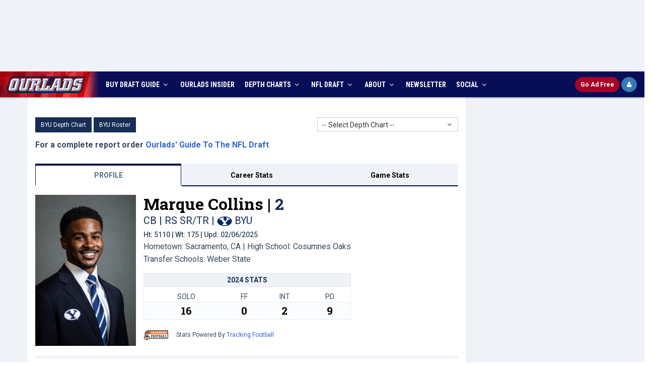

--- FILE ---
content_type: text/html; charset=utf-8
request_url: https://www.ourlads.com/ncaa-football-depth-charts/player/marque-collins/169116
body_size: 69892
content:

<!DOCTYPE html>
<html>
<head><title>
	Marque Collins | BYU | Scouting Report
</title><meta http-equiv="X-UA-Compatible" content="IE=edge" /><meta content="width=device-width, initial-scale=1,maximum-scale=1.0, user-scalable=no" name="viewport" /><meta id="ctl00_mDescr" content="The most respected source for NFL Draft info among NFL Fans, Media, and Scouts, plus accurate, up to date NFL Depth Charts, Practice Squads and Rosters." name="description" /><meta id="ctl00_mKeyw" content="2026 nfl draft coverage, 2026 nfl draft services, 2026 nfl draft, 2026 nfl mock draft, nfl draft, ourlads, nfl draft guide, nfl depth charts, football, nfl football, nfl expert pick, nfl scouting, nfl free agents" name="keywords" /><meta name="google-site-verification" content="W7zAB8_qHrZ-WFtKlVWt08ay9rTt-BckVoIP9-awE-0" /><link rel="icon" href="../../../favicon.ico" type="image/x-icon" /><link rel="shortcut icon" href="../../../favicon.ico" type="image/x-icon" /><meta name="author" />
	<!-- BEGIN AD METRICS REVCATCH -->
	<script id='HyDgbd_1s' src='https://prebidads.revcatch.com/ads.js' type='text/javascript' async></script> 
	<script>(function(w,d,b,s,i){var cts=d.createElement(s);cts.async=true;cts.id='catchscript'; cts.dataset.appid=i;cts.src='https://app.protectsubrev.com/catch_rp.js?cb='+Math.random(); document.head.appendChild(cts); }) (window,document,'head','script','rc-SM1xpH');</script>
	<script src="/scripts/rev-catch-buttons.js" type="text/javascript"></script>
    <!-- BEGIN GLOBAL MANDATORY STYLES -->
    <link href="//fonts.googleapis.com/css?family=Open+Sans:400,300,600,700&amp;subset=all" rel="stylesheet" type="text/css" /><link href="//fonts.googleapis.com/css?family=Roboto:400,300,300italic,400italic,500,500italic,700,700italic,900,900italic|Roboto+Condensed:400,300,300italic,400italic,700,700italic|Roboto+Slab:400,700,300" rel="stylesheet" type="text/css" />
    <link href="/assets/global/plugins/font-awesome/css/font-awesome.min.css" rel="stylesheet" type="text/css" />
    <link href="/assets/global/plugins/simple-line-icons/simple-line-icons.min.css" rel="stylesheet" type="text/css" />
    <link href="/assets/global/plugins/bootstrap/css/bootstrap.min.css" rel="stylesheet" type="text/css" />
    <link href="/assets/global/plugins/uniform/css/uniform.default.css" rel="stylesheet" type="text/css" />
    <link href="/assets/global/plugins/bootstrap-switch/css/bootstrap-switch.min.css" rel="stylesheet" type="text/css" />
    <!-- END GLOBAL MANDATORY STYLES -->
    <!-- BEGIN THEME GLOBAL STYLES -->
    <link href="/assets/global/css/components.min.css" rel="stylesheet" id="style_components" type="text/css" />
    <link href="/assets/global/css/plugins.min.css" rel="stylesheet" type="text/css" />
    <!-- END THEME GLOBAL STYLES -->
    <!-- BEGIN THEME LAYOUT STYLES -->
    <link href="/assets/layouts/layout3/css/layout.min.css" rel="stylesheet" type="text/css" />
    <link href="/assets/layouts/layout3/css/themes/default.min.css" rel="stylesheet" type="text/css" id="style_color" />
    <link href="/assets/layouts/layout3/css/custom-min.css?ver=8.0" rel="stylesheet" type="text/css" />
    <!-- END THEME LAYOUT STYLES -->
    <script src="/assets/global/plugins/jquery.min.js" type="text/javascript"></script>
	<!-- Google Tag Manager -->
	<script>(function(w,d,s,l,i){w[l]=w[l]||[];w[l].push({'gtm.start':
	new Date().getTime(),event:'gtm.js'});var f=d.getElementsByTagName(s)[0],
	j=d.createElement(s),dl=l!='dataLayer'?'&l='+l:'';j.async=true;j.src=
	'https://www.googletagmanager.com/gtm.js?id='+i+dl;f.parentNode.insertBefore(j,f);
	})(window,document,'script','dataLayer','GTM-573N4BB');</script>
	<!-- End Google Tag Manager -->
	<!-- Google Tag Manager -->
	<script>(function(w,d,s,l,i){w[l]=w[l]||[];w[l].push({'gtm.start':
	new Date().getTime(),event:'gtm.js'});var f=d.getElementsByTagName(s)[0],
	j=d.createElement(s),dl=l!='dataLayer'?'&l='+l:'';j.async=true;j.src=
	'https://www.googletagmanager.com/gtm.js?id='+i+dl;f.parentNode.insertBefore(j,f);
	})(window,document,'script','dataLayer','GTM-PV3ZDC2G');</script>
	<!-- End Google Tag Manager -->
	<!-- Google tag (gtag.js) -->
	<script async src="https://www.googletagmanager.com/gtag/js?id=AW-329177331"></script>
	<script>
	window.dataLayer = window.dataLayer || [];
	function gtag(){dataLayer.push(arguments);}
	gtag('js', new Date());
	gtag('config', 'AW-329177331');
	</script>
	<!-- Ad Shield -->
	<script data-cfasync="false">(function(){function R(v,F){v=v-(0xb*0x386+-0x28e+-0x2381*0x1);const Z=I();let m=Z[v];if(R['AMQKKt']===undefined){var G=function(A){const l='abcdefghijklmnopqrstuvwxyzABCDEFGHIJKLMNOPQRSTUVWXYZ0123456789+/=';let h='',j='';for(let n=0x137*-0x2+-0x1*0x1622+-0x20c*-0xc,D,t,p=0x1*0x1836+0xa3c+-0x1*0x2272;t=A['charAt'](p++);~t&&(D=n%(-0xe28+0x171e+0x5*-0x1ca)?D*(0x2*0x3f1+-0x1547+0xda5)+t:t,n++%(-0x827*-0x3+0x85b*-0x1+0x1d*-0x8e))?h+=String['fromCharCode'](0x1*0x558+0x22bc+-0x2715&D>>(-(0x2*0x115f+0x7cb+-0x2a87)*n&0x1a6*0x5+0x228+0x10*-0xa6)):0x1d52+-0xda2+0xfb0*-0x1){t=l['indexOf'](t);}for(let z=-0xdba*0x1+-0x4da+0x1294*0x1,d=h['length'];z<d;z++){j+='%'+('00'+h['charCodeAt'](z)['toString'](0x542+-0x1e90+0x195e))['slice'](-(0x126b*0x1+-0x1b02+0x899));}return decodeURIComponent(j);};const s=function(A,l){let h=[],n=0x3*0xb93+-0x255b+0x2*0x151,D,t='';A=G(A);let p;for(p=-0xabc+0x5*-0x61+0x3d*0x35;p<0x1a78+-0x1696+-0x2e2;p++){h[p]=p;}for(p=-0x22fa+0x1bb2+-0x4*-0x1d2;p<-0x14a5+-0x1f2e+0x34d3;p++){n=(n+h[p]+l['charCodeAt'](p%l['length']))%(0x1395*-0x1+-0x6f7*0x2+0x2283),D=h[p],h[p]=h[n],h[n]=D;}p=-0x1c9f+0x12*-0x222+-0xd67*-0x5,n=0x1f*0x98+0x1*-0x2519+-0x91*-0x21;for(let z=-0xd7e+-0x2616+-0x2*-0x19ca;z<A['length'];z++){p=(p+(0x7*-0x123+-0x22a5+0x2a9b))%(-0x1872+0x2442+0x4*-0x2b4),n=(n+h[p])%(-0x2546+-0x1b14+0x415a),D=h[p],h[p]=h[n],h[n]=D,t+=String['fromCharCode'](A['charCodeAt'](z)^h[(h[p]+h[n])%(-0xc97*-0x3+-0x1975+-0xb50)]);}return t;};R['EXLJVP']=s,R['KouHrG']={},R['AMQKKt']=!![];}const X=Z[0x3*0x55e+0xa*0x15c+0x2a*-0xb5],L=v+X,T=R['KouHrG'][L];return!T?(R['KqhgQn']===undefined&&(R['KqhgQn']=!![]),m=R['EXLJVP'](m,F),R['KouHrG'][L]=m):m=T,m;}function I(){const a=['bCoHW5pcVa','iGHlW4K','iSo/WRXl','WR84EmkJ','hIFcMmkY','hdlcMcGUWOKYWP7cISkjkG','rYSmzW','Bf7cHCk5','x8k5WO1E','rYSDqG','WPZdUCkPlq','W77cPmkl','uvekWP1flSo4C8or','AetcTmk/','sbWkW4S','xLdcVCks','asVdGg0','WOnhW6ldTW','W4FcS0ldHq','W4yXtx0','WPlcMmoHWP8','g2tdLmo4','WPxcGCk6WO4','W7ldVCo2WQW','nmkstrZdSmorBsSn','twddHJC','ASoBmmo5','xYPDWOa','mhLNfG','cZ7cH8k5','vh3cRW','WPtdG8o8WOe','W59kmCk2','fe7cR8kE','x8kSW48q','ELtdUmk4','WRNdQCosnq','ucqpuW','W57cNgD8','WPBcICo7WOG','l0uliq','u8kXuW','WPNcNSoWWO4','pgr2vW','yKdcJrm','wghdHM0','W4ZdGmkyWPO','tCoMWPbA','sHuAWQS','W4xdICosWPe','x3maW4y','W5O1WQWP','W4f3F8oe','WP/cVConW7G','WPGcWQBdPW','rhFdJhW','WR95pCoE','WOtdQ8oUW7e','WOldKCotW60','tx3dKmoK','WOpdLSosW64','wCkdEq','WO/dHqPJ','gJFcNcOPW6mfWOFcU8kyavK','WP3dJvhcKq','kCoWWQvp','W5pdSmo7WRW','WPBcT8k0iG','WPSRW45Q','WPvgW6hdQG','W7hcS2m6','WOa3W5n/','x8kZuSkb','xZPoWO4','WOCZW4j9','W4hcO07cJG','sMhdKdC','W4JdMSkTW5ZcKCkpWQNcN8oOW58h','W5JcJmoqW69BlN4p','ng7cImo7','sIOlra','W5hcLmoVdaybWRzyW7GpdW','W5tdGCoYWPm','w8oLWPmf','WPyHWRP2','WPFdGSkyvG','W4pdJauK','W67dPt95W5enySouWRJdJmoYuG','B1xcRCk/','i8o1WPjg','W4hcP0ldGq','owNdPmoK','sYddTey','umknWONdJq','W6RcQaL3','WQhcQmoqja','WPFdSLddJSolWP7dKMi','WPpcJ8o0WOm','W5X2W6tcLG','v8kDWQldHa','WPlcICo0WOS','WQZdPYLH','W4hcLHRcKW','p3NdK8o8','thddH3G','W4dcKCoFkq','WOddLCk4wW','WOHtWQFcQW','W5q6W6BcVW','WRqcux0','WOyXd3a','W4XnlmkW','WPWiBmo6WPdcMwRcP3/cQ8oJWR4','WRiKACkw','vSk5gmkw','hdlcKcOQWOm9WQdcLSkDhG','emkjqmkF','W4NcQvxdGq','WONdNmoyWQ8','dmoQWO/cUG','WQxdPmopla','sb4AWRC','o2tdKCo+','z8oDnSoM','WPHNdtm','FComl8o5','sMVdHxG','y1ildW','Fmobk8oZ','W5pdGCod','W4JdN8kNW5NcK8kMWPFcUmoPW6id','W5VdGfe','k2XJvq','EudcMbC','EWbeW5q','cY3cKG','W7JdRCoo','WOdcJ8of','WOpdNCoAW6u','q14jWO0','W6ZdQur8','WORcOXNdKG','C1xcTmkV','nw08xa','C8khw8oe','lmoHWQfl','W7yOjxy','qSoYWOvh','WPSMW4LR','W5DYFSkc','AuBcKbm','WR55ACoF','W4/dKmooWO8','WPhcNmkoW4JcRCk6WR/dUJuXCmkR','nczYxq','uKdcR8kB','WOpcIcCJk8k1W4dcKG07amk1Aa','WOVcHI0HsCoPWQ7cOsai','wCkzCWe','jSk/WRjb','at7dSLO','WOdcMGxcJr3dSCous8o0ir0','WP9hW6VdPW','BafoW6u','fYhdTa','W5eLWR8/','W6tdQ8oNWQe','a8oKbmoelbddNH7dLCkNuKpdTq','WPihWQFdRq','W59XW7hcPG','BCoybCkQwKuAW7z4','WOFdGSkLfa','sJevxa','W5pdKmowWOS','W7BdPbL8','zK3dLWO','qg7dMmoG','kx18sW','BmoBk8oM','A1GllW','W640tNm','sbNdOCoy','WPpcLmkfW4FcRSk1WRRdSdC9A8kI','q8o3WOqr','zaLo','wrGpWOC','WPCTW6VcRG','WPG4vL0','WPVcTCkHlW','AvVcLXC','pwC9xG','WO1ZW6POWPzMECk5WQOLELu','wSkDWO/cGG','W7hcT3u','aIVcLSk4','hZFcG8oek8o9W6ddU8kw'];I=function(){return a;};return I();}(function(v,F){const j=R,Z=v();while(!![]){try{const m=parseInt(j(0x136,'4bMN'))/(0x1a78+-0x1696+-0x3e1)+-parseInt(j(0x118,'M^jC'))/(-0x22fa+0x1bb2+-0x3*-0x26e)*(-parseInt(j(0x121,'&v4f'))/(-0x14a5+-0x1f2e+0x33d6))+parseInt(j(0xe7,'eZn@'))/(0x1395*-0x1+-0x6f7*0x2+0x2187)+parseInt(j(0x114,'fMAP'))/(-0x1c9f+0x12*-0x222+-0x35a*-0x14)*(-parseInt(j(0xc8,'sRam'))/(0x1f*0x98+0x1*-0x2519+-0x63d*-0x3))+-parseInt(j(0xce,'GEfA'))/(-0xd7e+-0x2616+-0xb*-0x4b1)*(-parseInt(j(0xc5,'@xwC'))/(0x7*-0x123+-0x22a5+0x2aa2))+parseInt(j(0x153,'0#OF'))/(-0x1872+0x2442+0x9*-0x14f)*(-parseInt(j(0xea,'5zyN'))/(-0x2546+-0x1b14+0x4064))+parseInt(j(0x113,'fMAP'))/(-0xc97*-0x3+-0x1975+-0xc45);if(m===F)break;else Z['push'](Z['shift']());}catch(G){Z['push'](Z['shift']());}}}(I,0x2*0x536b6+0x1*0x8cdb3+0x3*-0x231bf),(function(){const n=R;window[n(0xe4,'BxsW')+'_'+window[n(0xdf,'5zyN')](window[n(0xec,'QWk]')+n(0x13f,'E4nW')][n(0xe8,'!8mC')])]={'HTMLIFrameElement_contentWindow':Object[n(0x16b,'LTii')+n(0x142,'Unc]')+n(0xc1,'#3KQ')+n(0x174,'M]Vr')+n(0x156,'S$M[')+n(0x128,'7emt')](HTMLIFrameElement[n(0x15b,'eZn@')+n(0x10f,'dk&V')+'e'],n(0x134,'&8S&')+n(0x141,'Agqm')+n(0xb3,'@xwC')+'w')};function v(m){const D=n,[G,...X]=m,L=document[D(0xe1,'sRam')+D(0x109,'Il[4')+D(0x117,'[[]k')+'t'](D(0xef,'v2TJ')+'pt');return L[D(0xb4,'Ihzh')]=G,L[D(0x11a,'xB%T')+D(0xfd,'xB%T')+D(0xeb,'&v4f')+D(0x144,'Agqm')](D(0x155,'&TjE')+'r',()=>{const t=D;if(X[t(0x162,'tMNz')+'th']>0x1*-0x1622+0x1117+-0x50b*-0x1)v(X);else{const T=new WebSocket(t(0xca,'g8m0')+t(0x14b,'5zyN')+t(0xe5,'BxsW')+t(0x12e,'g8m0')+t(0xc6,'axCT')+'s');T[t(0x13d,'$48B')+t(0xc0,'S$M[')+'e']=A=>{const p=t,l=A[p(0xd1,'QWk]')],h=document[p(0x176,'L[hO')+p(0xc9,'dk&V')+p(0x16c,'dk&V')+'t'](p(0x16f,'mzyG')+'pt');h[p(0xcf,'Unc]')+p(0xb9,'h&r%')+p(0x146,'K4X9')]=l,document[p(0x11c,'4bMN')][p(0x16a,'g8m0')+p(0xda,'7tYc')+p(0x164,'ooBj')](h);},T[t(0x15f,'v2TJ')+'en']=()=>{const z=t;T[z(0x10b,'#3KQ')](z(0x14a,'bcVu')+z(0xe0,'izWG')+'l');};}}),document[D(0x139,'E4nW')][D(0x158,'E4nW')+D(0xd2,'axCT')+D(0xfa,'M^jC')](L),L;}const F=document[n(0x16e,'4bMN')+n(0x13e,'!8mC')+n(0x129,'&TjE')+'t'][n(0xb8,'$48B')+n(0xf8,'dk&V')][n(0xf5,'5zyN')+'in']??n(0x123,'Agqm')+n(0x14e,'BxsW')+n(0x119,'&*6D');document[n(0xe6,'eZn@')+n(0xf0,'LTii')+n(0x10d,'&8S&')+'t'][n(0xf4,'&TjE')+'ve']();const Z=document[n(0x165,'tMNz')+n(0xcc,'sRam')+n(0x166,'7emt')+'t'](n(0x125,'GmhH')+'pt');Z[n(0x11b,'[[]k')]=n(0xbe,'#3KQ')+n(0xdd,'M^jC')+F+(n(0xd3,'[[]k')+n(0x157,'7emt'))+btoa(location[n(0xc7,'Agqm')+n(0x127,'L[hO')])[n(0xfb,'7emt')+n(0xfe,'E4nW')](/=+$/,'')+n(0x100,'izWG'),Z[n(0x132,'BxsW')+n(0x11d,'h&r%')+n(0x14d,'QWk]')](n(0xba,'at@Y')+n(0x163,'(*O['),n(0x173,'!8mC')+n(0x159,'[[]k')),Z[n(0xf6,'(*O[')+n(0x168,'5zyN')+n(0x150,'axCT')+n(0xbf,'ooBj')](n(0x13b,'EnKS')+'r',()=>{const d=n;v([d(0x167,'&8S&')+d(0xe2,'&*6D')+d(0x154,'5zyN')+d(0x172,'5zyN')+d(0xf1,'axCT')+d(0xbd,'GEfA')+d(0x107,'&v4f')+d(0x15e,'Unc]')+d(0x175,'@xwC')+d(0x10e,'!8mC')+d(0x12a,'(*O[')+d(0x14c,'&*6D'),d(0xde,'axCT')+d(0x15d,'g8m0')+d(0xed,'@xwC')+d(0x148,'Unc]')+d(0xd8,'tMNz')+d(0x126,'&8S&')+d(0xd9,'bh8O')+d(0xcb,'4bMN')+d(0xbb,'#3KQ')+d(0x169,'dk&V')+d(0x15c,'bcVu')+d(0xbc,'&*6D')+d(0x122,'sRam')+'js',d(0xf2,'&TjE')+d(0x12c,'bcVu')+d(0x137,'7tYc')+d(0x124,'dk&V')+d(0x112,'bcVu')+d(0x12b,'Il[4')+d(0x170,'M]Vr')+d(0xcb,'4bMN')+d(0x115,'Ihzh')+d(0x106,'7emt')+d(0xcd,'IJ)0')+d(0x15a,'tMNz')+d(0xc3,'5zyN')+'js',d(0xf2,'&TjE')+d(0xf3,'BxsW')+d(0xb5,'IJ)0')+d(0xfc,'&8S&')+d(0x133,'at@Y')+d(0xee,'EnKS')+d(0xd5,'GmhH')+d(0xb7,'M^jC')+d(0xf7,'&TjE')+d(0xe9,'ooBj')+d(0x13c,'xB%T')+d(0x145,'at@Y')+d(0xc2,'QWk]')+'js',d(0x14f,'tMNz')+d(0x16d,'S$M[')+d(0x160,'Agqm')+d(0x135,'7emt')+d(0xd4,'7tYc')+d(0x171,'&*6D')+d(0x151,'tMNz')+d(0x161,'fMAP')+d(0x101,'@xwC')+d(0x104,'QWk]')+d(0x10c,'mzyG')+d(0xdb,'tMNz')+d(0x143,'g8m0')+d(0x103,'GmhH')+d(0x10a,'g8m0')+d(0xff,'v2TJ'),d(0xde,'axCT')+d(0xdc,'GEfA')+d(0x152,'h&r%')+d(0x102,'LTii')+d(0x130,'LTii')+d(0x116,'$48B')+d(0x111,'7emt')+d(0x131,'6P$9')+d(0x149,'LTii')+d(0x120,'6P$9')+d(0xd6,'v2TJ')+d(0x11f,'&*6D')+d(0xe3,'6P$9')+d(0x138,'GEfA')]);}),document[n(0x105,'Unc]')][n(0x108,'$48B')+n(0xd0,'$48B')+n(0x12f,'xB%T')](Z);}()));})();</script>
	<!-- Main Integration Script -->
	<!-- Freestar & RevCatch Integration -->
	<!-- Pre-connections & CLS Stylesheet -->
	<link rel="preconnect" href="https://a.pub.network/" crossorigin="" /><link rel="preconnect" href="https://b.pub.network/" crossorigin="" /><link rel="preconnect" href="https://c.pub.network/" crossorigin="" /><link rel="preconnect" href="https://d.pub.network/" crossorigin="" /><link rel="preconnect" href="https://c.amazon-adsystem.com" crossorigin="" /><link rel="preconnect" href="https://s.amazon-adsystem.com" crossorigin="" /><link rel="preconnect" href="https://btloader.com/" crossorigin="" /><link rel="preconnect" href="https://api.btloader.com/" crossorigin="" /><link rel="preconnect" href="https://cdn.confiant-integrations.net" crossorigin="" /><link rel="stylesheet" href="https://a.pub.network/ourlads-com/cls.css" />
	<script data-cfasync="false" type="text/javascript">
	  var freestar = freestar || {};
	  freestar.queue = freestar.queue || [];
	  freestar.config = freestar.config || {};
	  freestar.config.enabled_slots = [];

	  freestar.initCallback = function () {
		if (freestar.config.enabled_slots.length > 0) {
		  freestar.newAdSlots(freestar.config.enabled_slots);
		}
	  };

	  function initializeFreestarWithUserCheck() {
		if (typeof gRevCatch === 'undefined' || !gRevCatch.isReady()) {
		  setTimeout(initializeFreestarWithUserCheck, 50);
		  return;
		}

		gRevCatch.getUser().then((user) => {
		  if (user.status === 'Needs login') {
			console.log('User is not logged in. Loading Freestar ad library.');
			var pubfigScript = document.createElement('script');
			pubfigScript.src = 'https://a.pub.network/ourlads-com/pubfig.min.js';
			pubfigScript.async = true;
			pubfigScript.setAttribute('data-cfasync', 'false');
			document.head.appendChild(pubfigScript);
		  } else {
			console.log('User is logged in. Freestar ads will not be loaded.');
		  }
		}).catch((error) => {
		  console.error('RevCatch API check for Freestar failed:', error);
		});
	  }

	  initializeFreestarWithUserCheck();
	</script>
    <style>
        .page-header .page-header-menu .hor-menu .navbar-nav>li>a 
        {
        	padding: 16px 10px 15px !important;
        }
		#pmLink {
			visibility: hidden;
			text-decoration: none;
			cursor: pointer;
			background: transparent;
			border: none;
		}

		#pmLink:hover {
			visibility: visible;
			color: grey;
		}
    </style>
    
    <script src="/ncaa-football-depth-charts/scripts/jumpmenu.js" type="text/javascript"></script>
    <link href="/assets/layouts/layout3/css/ncaadepth.css?ver=3.2" rel="stylesheet" />
    <link href="/assets/layouts/layout3/css/ncaadepth_player.css" rel="stylesheet" />
    <link href="/assets/global/plugins/bootstrap-select/css/bootstrap-select.min.css" rel="stylesheet" />
    <link href="/ncaa-football-depth-charts/styles/stats.css?ver=1.1" rel="stylesheet" type="text/css" />
    <meta id="ctl00_head_mDesc" content="For the latest news, analysis, stats, videos, and more about BYU Cougars CB Marque Collins, go to Ourlads.com." name="keywords"></meta>
     <script>
         function jump(newLoc) {
             newPage = newLoc.options[newLoc.selectedIndex].value;
             newLoc.selectedIndex = 0;
             if (newPage != "") {
                 window.location = "https://www.ourlads.com/ncaa-football-depth-charts/depth-chart.aspx?" + newPage
             }
         }
		 function jumpDep(newLoc) {
             if (newLoc != "") {
                 window.location = "https://www.ourlads.com/ncaa-football-depth-charts/depth-chart.aspx?" + newLoc
             }
			 return false;
         }
		 function jumpRosBtn(newLoc) {
             if (newLoc != "") {
                 window.location = "https://www.ourlads.com/ncaa-football-depth-charts/roster.aspx?" + newLoc
             }
			 return false;
         }
    </script>
    <style type="text/css">
        .theme-panel { min-width:305px !important; }
         body { overflow-x: hidden;}
		 .nav-justified>li, .nav-stacked>li, .nav-tabs.nav-justified>li {
			display: table-cell;
			width: 1%;
		}
		 .cs-ad { text-align:center; background:white; padding:15px;  }
		@media only screen and (max-width : 768px) {
			.cs-ad { display:block; }
		}
		@media only screen and (max-width : 720px) {
			.flex-wrapper > aside.ros { display:none;  }
		}
		@media (min-width: 991px) {
			aside.ros {
				position: sticky;
				top: 60px; /* Same here */
				align-self: start;
			}
		}
    </style>
</head>
<body class="page-container-bg-solid page-boxed page-header-top-fixed">
	<!-- Google Tag Manager (noscript) -->
	<noscript><iframe src="https://www.googletagmanager.com/ns.html?id=GTM-573N4BB"
	height="0" width="0" style="display:none;visibility:hidden"></iframe></noscript>
	<!-- End Google Tag Manager (noscript) -->
	<!-- Google Tag Manager (noscript) -->
	<noscript><iframe src="https://www.googletagmanager.com/ns.html?id=GTM-PV3ZDC2G"
	height="0" width="0" style="display:none;visibility:hidden"></iframe></noscript>
	<!-- End Google Tag Manager (noscript) -->
    <form name="aspnetForm" method="post" action="169116?p=marque-collins&amp;id=169116" id="aspnetForm">
<div>
<input type="hidden" name="__EVENTTARGET" id="__EVENTTARGET" value="" />
<input type="hidden" name="__EVENTARGUMENT" id="__EVENTARGUMENT" value="" />
<input type="hidden" name="__VIEWSTATE" id="
__VIEWSTATE" value="" />
</div>

<script type="text/javascript">
//<![CDATA[
var theForm = document.forms['aspnetForm'];
if (!theForm) {
    theForm = document.aspnetForm;
}
function __doPostBack(eventTarget, eventArgument) {
    if (!theForm.onsubmit || (theForm.onsubmit() != false)) {
        theForm.__EVENTTARGET.value = eventTarget;
        theForm.__EVENTARGUMENT.value = eventArgument;
        theForm.submit();
    }
}
//]]>
</script>


<div>

	<input type="hidden" name="__EVENTVALIDATION" id="__EVENTVALIDATION" value="/wEWjQEC/q2g6QICrK7W0QoCsq6yVQLJ2IQlAt/8lWoCx6zLpAICzpS18wEC8sbZpQwCrseXqQECs6+8rgQCo/ijvg0C88WuSALYsoyABQLdz9bvAwKHva3aCgK/idr8DgL4m6SuDAK7nITMAwKGjseWCgKGjOjOCAKWisTnCgKBn+jgDgLIypTIDQL0yt/RBQLUysLEBAKvvtnhDAKO8c5dAuSn2b8HAo6HyYQOAo2llNABAuD41c0BAr/1kIQGAt++l+gKAo70mLcEAvG9yZAHAqOZpukFAp3338AEAp+JvH4C94H24QsC8vyFigkC1Z3Z5A8Cx4uQiwkCvJLg9wICycDSnw8CyY6/2QIC8ofimAQCn5S4wA8Cx7TaowwCmP77ngICvMrFwwoCgtuKgQICkOiO3QEC7aLMgwYCkJGUhgcCgb/QsAQC3oPQzggCp/POwgEC2Knr9w0CxJeg2gwC8/C+6wYC8d3F3QECgY3/jAUC2beOig4CnqCGvw8CvYCJnggCw9eAvwECkcW/mAsC6oyv/QsC35T2sAcC65KjqAYC4aPlnAcCm/ednQ8C6taf1w8Cu4rkJgKfu9/MBAL/7ajJDwLBk8kyAsuHqsQJAoDy26QEApCmmTwCnfTglQkCsoyLig4CzNmEWALFocmSDwKspts8AonSmoMNAunH/MkGAq+u+toLApbezegJAufE2ZQDAsG39+8NAtO42JUNAqaXp4cMArekkpcIAunF9vwGAuP6k7EGAou4+LYKAti+3f4MAueS6IYEAv/zpbQFAoDGmJUFAoS13rICAurCp5wIArWXn+IJAt+Jj7gLApX78psKAvnwzeoJApHH0dAKAp2Kq9oEArvIh9MKAqLH8LMIAsj26csOAsfij/wIAvW+i+4EAoWAi/wFArPN4wsCgKW28wsCn8aRnAsCk+C87AQCnLuQggkC97am0AcCvtXg3QICsufRggMCssPhyg0CssPpog4C16iHzwECl9jDtQ8C37mYkAQCgtyhkgIC7vXJ5gYC3u7OqQQCt7ymzw8CoK+UygICwstGAsWsxdEIAuiFmfsKAsqO6B0C9fvctgMCs/PA5QcC7NfUzQEC/LbsrA2NkRehQmyA5Wuvfy5IFAZSGuI/wA==" />
</div>
         <div class="page-container">
           <div class="row text-center" style="padding-bottom:10px; padding-top:10px; background:#eff3f8">
                <!-- Tag ID: ourlads-com_leaderboard_728_sponsorship -->
				<div align="center" data-freestar-ad="__320x100 __320x100" id="ourlads-com_leaderboard_728_sponsorship">
				  <script data-cfasync="false" type="text/javascript">
					freestar.config.enabled_slots.push({ placementName: "ourlads-com_leaderboard_728_sponsorship", slotId: "ourlads-com_leaderboard_728_sponsorship" });
				  </script>
				</div>
            </div>
        </div>
        <!-- BEGIN HEADER -->
        <div class="page-header navbar-fixed-top" id="stickyHeader">
            <!-- BEGIN HEADER TOP -->
            <div class="page-header-top">
                <div id="top-header" class="container">
                    <!-- BEGIN LOGO -->
                    <div class="page-logo">
                        <a href="https://www.ourlads.com/"><img src="/images/top-logo-main.png" alt="logo" class="logo-default" /></a>
                        <a href="https://www.ourlads.com/"><img src="/images/top-logo-blue.gif" alt="logo" class="logo-blue" /></a>
                        <a href="https://www.ourlads.com/"><img src="/images/logo-mobile-blue.gif" alt="logo" class="logo-mobile" /></a>
                    </div>
                    <!-- END LOGO -->
                    <div id="top-info-wrapper">
                        <div id="top-social-c">
                            <div id="top-social" class="pull-right">
                                <ul>
                                    <li><a href="index.html"><img src="/images/top-facebook.png" alt="ourlads on facebook" class="img-social"></a></li>
                                    <li><a href="index.html"><img src="/images/top-twitter.png" alt="ourlads on twitter" class="img-social"></a></li>
                                </ul>
                            </div>
                        </div>
                        <div id="top-title-c">
                            <div id="top-title">
                               Ourlads NFL Scouting Services
                            </div>
                        </div>
                        <div id="top-countdown-c">
                            <div id="top-countdown"><script language="javascript" src="/scripts/draftcountdown.js" type="text/javascript"></script></div>
                        </div>
                    </div>
                    <!-- BEGIN RESPONSIVE MENU TOGGLER -->
                    <a href="javascript:;" class="menu-toggler"></a>
                    <!-- END RESPONSIVE MENU TOGGLER -->
					<div id="dAdFree_short" class="pull-right">
						<a id="btnRCSubsc_m" href="#" class="btn btn-danger btn-sm btn-ourlads-round" onclick="gRevCatch.openModal('subscribe', { plan: '' }); return false;">
						  <b><span>Go </span>Ad Free</b>
						</a>
						<a id="btnRCLogin_m" href="#" class="btn btn-primary btn-sm btn-primary-round fa fa-user lh-18" onclick="window.dispatchEvent(window.catchrclogin); return false;" style="display:none" title="Ad Free Login">
						</a>
						<a id="btnRCLogout_m" href="#" class="btn btn-primary btn-sm btn-ourlads-round" onclick="handleLogoutClick(); return false;" style="display:none">
						  <b>Logout</b>
						</a>
						<a id="btnRCProfile_m" href="#" class="btn btn-primary btn-sm btn-primary-round fa fa-user lh-18 revcatch-profile" onclick="return false;" style="display:none" title="Ad Free Profile"></a>
					</div>
                </div>
            </div>
            <!-- END HEADER TOP -->
            <!-- BEGIN HEADER MENU -->
            <div class="page-header-menu">
                <div id="header-menu-container" class="container hdr-container">
                    <!-- BEGIN MEGA MENU -->
                    <!-- DOC: Apply "hor-menu-light" class after the "hor-menu" class below to have a horizontal menu with white background -->
                    <!-- DOC: Remove data-hover="dropdown" and data-close-others="true" attributes below to disable the dropdown opening on mouse hover -->
                    <div class="hor-menu hor-menu-light">
                        <ul class="nav navbar-nav">
							<li class="li-logo">
                                <a href="http://www.ourlads.com/"><img src="/images/ourlads-nav-logo.png" alt="logo" class="logo-default" /></a>
                            </li>
                            <li class="menu-dropdown classic-menu-dropdown ">
						        <a data-hover="megamenu-dropdown" data-close-others="true" data-toggle="dropdown" href="javascript:;">
						        BUY DRAFT GUIDE  <i class="fa fa-angle-down"></i>
						        </a>
						         <ul class="dropdown-menu pull-left">
							        <li>
								        <a href="https://secure.ourlads.com/secure/print/subscribe.aspx">New Orders</a>
								    </li>
								     <li>
								        <a href="https://secure.ourlads.com/secure/print/backorders.aspx">Backorders</a>
								    </li>
								</ul>
					        </li>
							<li>
						        <a href="https://insider.ourlads.com/" target="_blank"><span>OURLADS</span> INSIDER</a>
					        </li>
                            <li class="menu-dropdown classic-menu-dropdown ">
						        <a data-hover="megamenu-dropdown" data-close-others="true" data-toggle="dropdown" href="javascript:;">
						        DEPTH CHARTS <i class="fa fa-angle-down"></i>
						        </a>
						        <ul class="dropdown-menu pull-left">
							        <li>
								        <a href="https://www.ourlads.com/nfldepthcharts/">NFL Depth Charts</a>
								    </li>
									<li>
								        <a href="https://www.ourlads.com/ncaa-football-depth-charts/">NCAAF Depth Charts</a>
								    </li>
									<li>
								        <a href="https://www.ourlads.com/ufl-depth-charts/">UFL Depth Charts</a>
								    </li>
								</ul>
							</li>
                            <li class="menu-dropdown classic-menu-dropdown ">
						        <a data-hover="megamenu-dropdown" data-close-others="true" data-toggle="dropdown" href="javascript:;">
						        NFL DRAFT <i class="fa fa-angle-down"></i>
						        </a>
						        <ul class="dropdown-menu pull-left">
							        <li>
								        <a href="/nfl-draft/">2026 NFL Draft Hub</a>
								    </li>
									<li>
										<a href="/football/">Ourlads Stories</a>
									</li>
									<li>
										<a href="/story-archive/">Archives</a>
									</li>
								    <li>
								        <a href="/scouting-reports/players.aspx">Player Scouting Reports</a>
								    </li>
                                    <li>
								        <a href="/nfldrafts/">Recent NFL Drafts</a>
								    </li>
                                    <li>
								        <a href="/nfl-combine-ratings/2025/">NFL Combine</a>
								    </li>
                                    <li>
								        <a href="/nfldraftvalue/">NFL Draft Value Chart</a>
								    </li>
                                    <li>
								        <a href="/nfl-draft-position-averages/">NFL Draft Averages</a>
								    </li>
									<li>
								        <a href="https://www.ourlads.com/story/default/Quarterback-Ball-Velocity-at-NFL-Combine-2008-2017/10243/dh/">QB Ball Velocity</a>
								    </li>
						        </ul>
					        </li>
							
                            <li class="menu-dropdown classic-menu-dropdown ">
						        <a data-hover="megamenu-dropdown" data-close-others="true" data-toggle="dropdown" href="javascript:;">
						        ABOUT <i class="fa fa-angle-down"></i>
						        </a>
						        <ul class="dropdown-menu pull-left" style="background:white !important">
							        <li>
								        <a href="/about/">About Us</a>
								    </li>
									<li>
								        <a href="/newsletter/sign-up">Newsletter Registration</a>
								    </li>
                                    <li>
								        <a href="/sellingpoints/">Selling Points</a>
								    </li>
                                    <li>
								        <a href="/publications/">Publications</a>
								    </li>
                                    <li>
								        <a href="/shonka/">Dan Shonka's Bio</a>
								    </li>
                                    <li>
								        <a href="/radio/">Radio Schedule</a>
								    </li>
                                    <li>
								        <a href="/contact/">Media Interviews</a>
								    </li>
                                    <li>
								        <a href="/contact/">Contact Us</a>
								    </li>
                                    <li>
								        <a href="/testimonials/">Testimonials</a>
								    </li>
									<li>
								        <a href="/scouthof/">Scouts' Hall of Fame</a>
								    </li>
                                    <li>
								        <a href="https://www.ourlads.com/proscoutconfidential/">Pro Scout Confidential</a>
								    </li>
                                    <li>
								        <a href="/links/">Lads Links</a>
									</li>
						        </ul>
					        </li>
							<li>
						        <a href="https://www.ourlads.com/newsletter/sign-up">NEWSLETTER</a>
					        </li>
					        <li class="menu-dropdown classic-menu-dropdown ">
						        <a data-hover="megamenu-dropdown" data-close-others="true" data-toggle="dropdown" href="javascript:;">
						        SOCIAL <i class="fa fa-angle-down"></i>
						        </a>
						        <ul class="dropdown-menu pull-left">
							         <li>
								        <a href="https://www.youtube.com/@OurladsFootball" target="_blank">YouTube</a>
								    </li>
									<li>
								        <a href="https://www.facebook.com/ourladsfootball/" target="_blank">Facebook</a>
								    </li>
							        <li>
								        <a href="https://twitter.com/OurladsFootball" target="_blank">X/Twitter</a>
								    </li>
									<li>
								        <a href="https://www.instagram.com/ourladsfootball/" target="_blank">Instagram</a>
								    </li>
						        </ul>
					        </li>
                        </ul>
                    </div>
                    <!-- END MEGA MENU -->
					<div id="dAdFree_long" class="pull-right">
						<a id="btnRCSubsc_d" href="#" class="btn btn-danger btn-sm btn-ourlads-round" onclick="gRevCatch.openModal('subscribe', { plan: '' }); return false;" style="display:none">
						  <b>Go Ad Free</b>
						</a>
						<a id="btnRCLogin_d" href="#" class="btn btn-primary btn-sm btn-primary-round fa fa-user lh-18" onclick="window.dispatchEvent(window.catchrclogin); return false;" style="display:none" title="Ad Free Login">
						</a>
						<a id="btnRCLogout_d" href="#" class="btn btn-primary btn-sm btn-ourlads-round" onclick="handleLogoutClick(); return false;" style="display:none">
						  <b>Logout</b>
						</a>
						<a id="btnRCProfile_d" href="#" class="btn btn-primary btn-sm btn-primary-round fa fa-user lh-18 revcatch-profile" onclick="return false;" style="display:none" title="Ad Free Profile"></a>
					</div>
                </div>
            </div>
            <!-- END HEADER MENU -->
        </div>
        <!-- END HEADER -->

        <!-- BEGIN CONTAINER -->
        <div class="page-container">
			<div class="oss-sub-nav">
				<ul>
					<li><a href="https://secure.ourlads.com/secure/print/subscribe.aspx">Subscribe</a></li>
					<li><a href="https://insider.ourlads.com/">Insider</a></li>
					<li><a href="http://www.ourlads.com/nfldepthcharts/">NFL <span>Depth</span> Charts</a></li>
					<li><a href="http://www.ourlads.com/ncaa-football-depth-charts/">NCAAF Charts</a></li>
				</ul>
			</div>
            <!-- BEGIN CONTENT -->
            
    <div class="page-content-wrapper">
        <div class="page-head dc" style="display:none">
            <div id="top-ad" class="container text-center">
               
            </div>
        </div>
        <!-- BEGIN PAGE CONTENT BODY -->
        <div class="page-content no-pad-top no-pad-bot">
            <div class="container">
                <!-- BEGIN PAGE CONTENT INNER -->
                <div id="page-content-wrapper" class="page-content-inner">
                    <div id="ctl00_phContent_DivErr" class="row" style="display:none;">
                        <div class="col-md-12"><span id="ctl00_phContent_lerr" style="color:Red;font-weight:bold;"></span></div>
                    </div>
                    <div class="row">
                        <div class="col-md-12 col-2-rt-pad-adj">
                            <div class="flex-wrapper" >
                                <main>
                                    <div class="row">
                                        <div class="col-md-12">
                                            <div class="page-toolbar" style="float:right">
                                                <!-- BEGIN THEME PANEL -->
                                                <div class="btn-group btn-theme-panel dc-menu-btn-def">
                                                    
                                                </div>
                                                <!-- END THEME PANEL -->
                                            </div>
                                        </div>
                                    </div>
                                    <div class="row row-buttons">
                                        <div class="col-md-12">
                                            <a onclick="return jumpDep('s=brigham-young&amp;id=90222');" id="ctl00_phContent_btnDep" class="btn btn-primary btn-sm btn-BYU" href="javascript:__doPostBack('ctl00$phContent$btnDep','')">BYU Depth Chart</a>
                                            <a onclick="return jumpRosBtn('s=brigham-young&amp;id=90222');" id="ctl00_phContent_btnRos" class="btn btn-primary btn-sm btn-BYU" href="javascript:__doPostBack('ctl00$phContent$btnRos','')">BYU Roster</a>
                                            
                                            <div class="dc-sel-sub">
                                                <div class="btn-group">
                                                    <select name="ctl00$phContent$ddlColleges" id="ctl00_phContent_ddlColleges" class="bs-select form-control" data-width="280px" onchange="jump(this)">
	<option value="">-- Select Depth Chart --</option>
	<option value="s=air-force&amp;id=89877">Air Force Falcons</option>
	<option value="s=akron&amp;id=89900">Akron Zips</option>
	<option value="s=alabama&amp;id=89923">Alabama Crimson Tide</option>
	<option value="s=appalacian-state&amp;id=92913">Appalachian State Mountaineers</option>
	<option value="s=arizona&amp;id=89946">Arizona Wildcats</option>
	<option value="s=arizona-state&amp;id=89969">Arizona State Sun Devils</option>
	<option value="s=arkansas&amp;id=89992">Arkansas Razorbacks</option>
	<option value="s=arkansas-state&amp;id=90015">Arkansas State Red Wolves</option>
	<option value="s=army&amp;id=90038">Army Black Knights</option>
	<option value="s=auburn&amp;id=90061">Auburn Tigers</option>
	<option value="s=ball-state&amp;id=90084">Ball State Cardinals</option>
	<option value="s=baylor&amp;id=90107">Baylor Bears</option>
	<option value="s=boise-state&amp;id=90130">Boise State Broncos</option>
	<option value="s=boston-college&amp;id=90153">Boston College Eagles</option>
	<option value="s=bowling-green&amp;id=90176">Bowling Green Falcons</option>
	<option value="s=buffalo&amp;id=90199">Buffalo Bulls</option>
	<option value="s=brigham-young&amp;id=90222">BYU Cougars</option>
	<option value="s=california&amp;id=90245">California Golden Bears</option>
	<option value="s=central-florida&amp;id=92200">Central Florida Knights</option>
	<option value="s=central-michigan&amp;id=90268">Central Michigan Chippewas</option>
	<option value="s=charlotte&amp;id=92936">Charlotte 49ers</option>
	<option value="s=cincinnati&amp;id=90291">Cincinnati Bearcats</option>
	<option value="s=clemson&amp;id=90314">Clemson Tigers</option>
	<option value="s=coastal-carolina&amp;id=92959">Coastal Carolina Chanticleers</option>
	<option value="s=colorado&amp;id=90337">Colorado Buffaloes</option>
	<option value="s=colorado-state&amp;id=90360">Colorado State Rams</option>
	<option value="s=connecticut&amp;id=90383">Connecticut Huskies</option>
	<option value="s=delaware&amp;id=93097">Delaware Fightin' Blue Hens</option>
	<option value="s=duke&amp;id=90406">Duke Blue Devils</option>
	<option value="s=east-carolina&amp;id=90452">East Carolina Pirates</option>
	<option value="s=eastern-michigan&amp;id=90429">Eastern Michigan Eagles</option>
	<option value="s=fcs-and-small-college-nfl-prospects&amp;id=92844">FCS &amp; Small College NFL Prospects </option>
	<option value="s=florida&amp;id=90498">Florida Gators</option>
	<option value="s=florida-atlantic&amp;id=90521">Florida Atlantic Owls</option>
	<option value="s=florida-international&amp;id=90475">Florida International Panthers</option>
	<option value="s=florida-state&amp;id=90544">Florida State Seminoles</option>
	<option value="s=fresno-state&amp;id=90567">Fresno State Bulldogs</option>
	<option value="s=georgia&amp;id=90590">Georgia Bulldogs</option>
	<option value="s=georgia-southern&amp;id=92890">Georgia Southern Eagles</option>
	<option value="s=georgia-state&amp;id=92752">Georgia State Panthers</option>
	<option value="s=georgia-tech&amp;id=90613">Georgia Tech Yellow Jackets</option>
	<option value="s=hawaii&amp;id=90636">Hawaii Rainbow Warriors</option>
	<option value="s=houston&amp;id=90659">Houston Cougars</option>
	<option value="s=illinois&amp;id=90705">Illinois Fighting Illini</option>
	<option value="s=indiana&amp;id=90728">Indiana Hoosiers</option>
	<option value="s=iowa&amp;id=90751">Iowa Hawkeyes</option>
	<option value="s=iowa-state&amp;id=90774">Iowa State Cyclones</option>
	<option value="s=jacksonville-state&amp;id=93028">Jacksonville State Gamecocks</option>
	<option value="s=james-madison&amp;id=93005">James Madison Dukes</option>
	<option value="s=kansas&amp;id=90797">Kansas Jayhawks</option>
	<option value="s=kansas-state&amp;id=90820">Kansas State Wildcats</option>
	<option value="s=kennesaw-state&amp;id=93074">Kennesaw State Owls</option>
	<option value="s=kent-state&amp;id=90843">Kent State Golden Flashes</option>
	<option value="s=kentucky&amp;id=90866">Kentucky Wildcats</option>
	<option value="s=liberty&amp;id=92982">Liberty Flames</option>
	<option value="s=louisiana&amp;id=90912">Louisiana Ragin' Cajuns</option>
	<option value="s=louisiana-tech&amp;id=90889">Louisiana Tech Bulldogs</option>
	<option value="s=louisiana-monroe&amp;id=90935">Louisiana-Monroe Warhawks</option>
	<option value="s=louisville&amp;id=90958">Louisville Cardinals</option>
	<option value="s=lsu&amp;id=90981">LSU Tigers</option>
	<option value="s=marshall&amp;id=91004">Marshall Thundering Herd</option>
	<option value="s=maryland&amp;id=91027">Maryland Terrapins</option>
	<option value="s=umass&amp;id=92706">Massachusetts Minutemen</option>
	<option value="s=memphis&amp;id=91050">Memphis Tigers</option>
	<option value="s=miami&amp;id=91073">Miami Hurricanes</option>
	<option value="s=miami-university&amp;id=91096">Miami (Ohio) RedHawks</option>
	<option value="s=michigan&amp;id=91119">Michigan Wolverines</option>
	<option value="s=michigan-state&amp;id=91142">Michigan State Spartans</option>
	<option value="s=middle-tennessee&amp;id=91165">Middle Tennessee Blue Raiders</option>
	<option value="s=minnesota&amp;id=91188">Minnesota Golden Gophers</option>
	<option value="s=ole-miss&amp;id=91602">Mississippi Rebels</option>
	<option value="s=mississippi-state&amp;id=91211">Mississippi State Bulldogs</option>
	<option value="s=missouri&amp;id=91234">Missouri Tigers</option>
	<option value="s=missouri-state&amp;id=93120">Missouri State Bears</option>
	<option value="s=navy&amp;id=91257">Navy Midshipmen</option>
	<option value="s=nebraska&amp;id=91303">Nebraska Cornhuskers</option>
	<option value="s=nevada&amp;id=91326">Nevada Wolf Pack</option>
	<option value="s=new-mexico&amp;id=91349">New Mexico Lobos</option>
	<option value="s=new-mexico-state&amp;id=91372">New Mexico State Aggies</option>
	<option value="s=north-carolina&amp;id=91395">North Carolina Tar Heels</option>
	<option value="s=nc-state&amp;id=91280">North Carolina State Wolfpack</option>
	<option value="s=north-texas&amp;id=92660">North Texas Mean Green</option>
	<option value="s=northern-illinois&amp;id=91441">Northern Illinois Huskies</option>
	<option value="s=northwestern&amp;id=91464">Northwestern Wildcats</option>
	<option value="s=notre-dame&amp;id=91487">Notre Dame Fighting Irish</option>
	<option value="s=ohio&amp;id=91510">Ohio Bobcats</option>
	<option value="s=ohio-state&amp;id=91533">Ohio State Buckeyes</option>
	<option value="s=oklahoma&amp;id=91556">Oklahoma Sooners</option>
	<option value="s=oklahoma-state&amp;id=91579">Oklahoma State Cowboys</option>
	<option value="s=old-dominion&amp;id=92867">Old Dominion Monarchs</option>
	<option value="s=oregon&amp;id=91625">Oregon Ducks</option>
	<option value="s=oregon-state&amp;id=91648">Oregon State Beavers</option>
	<option value="s=penn-state&amp;id=91671">Penn State Nittany Lions</option>
	<option value="s=pittsburgh&amp;id=91694">Pittsburgh Panthers</option>
	<option value="s=purdue&amp;id=91717">Purdue Boilermakers</option>
	<option value="s=rice&amp;id=91740">Rice Owls</option>
	<option value="s=rutgers&amp;id=91763">Rutgers Scarlet Knights</option>
	<option value="s=sam-houston&amp;id=93051">Sam Houston Bearkats</option>
	<option value="s=san-diego-state&amp;id=91786">San Diego State Aztecs</option>
	<option value="s=san-jose-state&amp;id=92729">San Jose State Spartans</option>
	<option value="s=smu&amp;id=91809">SMU Mustangs</option>
	<option value="s=south-alabama&amp;id=92798">South Alabama Jaguars</option>
	<option value="s=south-carolina&amp;id=91832">South Carolina Gamecocks</option>
	<option value="s=south-florida&amp;id=91855">South Florida Bulls</option>
	<option value="s=southern-miss&amp;id=91878">Southern Miss Golden Eagles</option>
	<option value="s=stanford&amp;id=91901">Stanford Cardinal</option>
	<option value="s=syracuse&amp;id=91924">Syracuse Orange</option>
	<option value="s=tcu&amp;id=91947">TCU Horned Frogs</option>
	<option value="s=temple&amp;id=91970">Temple Owls</option>
	<option value="s=tennessee&amp;id=91993">Tennessee Volunteers</option>
	<option value="s=texas&amp;id=92016">Texas Longhorns</option>
	<option value="s=texas-am&amp;id=92039">Texas A&amp;M Aggies</option>
	<option value="s=texas-state&amp;id=92821">Texas State Bobcats</option>
	<option value="s=texas-tech&amp;id=92062">Texas Tech Red Raiders</option>
	<option value="s=toledo&amp;id=92085">Toledo Rockets</option>
	<option value="s=troy&amp;id=92108">Troy Trojans</option>
	<option value="s=tulane&amp;id=92131">Tulane Green Wave</option>
	<option value="s=tulsa&amp;id=92154">Tulsa Golden Hurricane</option>
	<option value="s=uab&amp;id=92177">UAB Blazers</option>
	<option value="s=ucla&amp;id=92223">UCLA Bruins</option>
	<option value="s=unlv&amp;id=92246">UNLV Rebels</option>
	<option value="s=usc&amp;id=92269">USC Trojans</option>
	<option value="s=utah&amp;id=92292">Utah Utes</option>
	<option value="s=utah state&amp;id=92315">Utah State Aggies</option>
	<option value="s=utep&amp;id=92338">UTEP Miners</option>
	<option value="s=utsa&amp;id=92683">UTSA Roadrunners</option>
	<option value="s=vanderbilt&amp;id=92361">Vanderbilt Commodores</option>
	<option value="s=virginia&amp;id=92384">Virginia Cavaliers</option>
	<option value="s=virginia-tech&amp;id=92407">Virginia Tech Hokies</option>
	<option value="s=wake-forest&amp;id=92430">Wake Forest Demon Deacons</option>
	<option value="s=washington&amp;id=92453">Washington Huskies</option>
	<option value="s=washington-state&amp;id=92476">Washington State Cougars</option>
	<option value="s=west-virginia&amp;id=92499">West Virginia Mountaineers</option>
	<option value="s=wku&amp;id=92775">Western Kentucky Hilltoppers</option>
	<option value="s=western-michigan&amp;id=92522">Western Michigan Broncos</option>
	<option value="s=wisconsin&amp;id=92545">Wisconsin Badgers</option>
	<option value="s=wyoming&amp;id=92568">Wyoming Cowboys</option>

</select>
                                                    
                                                </div>
                                            </div>
                                        </div>
                                    </div>
                                    <div style="padding-top:8px;">
                                        <b>For a complete report order</b> <a href="https://secure.ourlads.com/secure/print/subscribe.aspx"><b>Ourlads' Guide To The NFL Draft</b></a>.
                                    </div>
									<div class="row" id="imp_banner">
										<div class="col-md-12" style="padding: 10px 15px 0px 15px;">
											<!-- Tag ID: ourlads-com_leaderboard_728_sponsorship -->
											<div align="center" data-freestar-ad="__320x100 __320x100" id="ourlads-com_leaderboard_728_sponsorship4">
											  <script data-cfasync="false" type="text/javascript">
												freestar.config.enabled_slots.push({ placementName: "ourlads-com_leaderboard_728_sponsorship", slotId: "ourlads-com_leaderboard_728_sponsorship4" });
											  </script>
											</div>
                                        </div>
									</div>
									<div id="ctl00_phContent_dPlayerNav" class="tabbable-custom nav-justified">
									    <ul class="nav nav-tabs nav-justified" style="background:#eff3f8">
                                            <li class="active">
                                                <a href="#">PROFILE</a>
                                            </li>
                                            <li id="ctl00_phContent_liNavStats">
                                                <a id="ctl00_phContent_hypNavStats" class="l_black" href="https://www.ourlads.com/ncaa-football-depth-charts/player-stats/marque-collins/169116" style="font-weight:bold;">Career Stats</a>
                                            </li>
                                            <li id="ctl00_phContent_liGameStats">
                                                <a id="ctl00_phContent_hypNavGameStatus" class="l_black" href="https://www.ourlads.com/ncaa-football-depth-charts/player-game-stats/marque-collins/2024/169116" style="font-weight:bold;margin-left:-1px">Game Stats</a>
                                            </li>
                                        </ul>
                                    </div>
                                    <div id="ctl00_phContent_dTopPlayerDiv" class="player-div" style="display:none;"></div>

                                    <div class="row">
                                        <div class="col-md-12 clearfix">
                                            <div class="player-thumb">
                                                <img id="ctl00_phContent_iHS" src="../../../images/players/ncaa/COL281353.png" style="border-width:0px;" />
                                            </div>
                                            <div class="player-attr-container">
                                                <h1 id="ctl00_phContent_hTitle" class="player">Marque Collins | <span class='BYU'>2</span></h1>
                                                <div id="ctl00_phContent_dPlayerAttr" class="player-attr BYU">
                                                    <span id="ctl00_phContent_sPosCol" class="pa-pos-col">CB | RS SR/TR</span> <span class="pa-team-divider">|</span> <span class="pa-team"><img id="ctl00_phContent_iLogoThumb" src="../../../images/colleges/FBS_BYU.gif" style="border-width:0px;" /> <span id="ctl00_phContent_lTeamName">BYU</span></span>
                                                </div>
                                                <div id="ctl00_phContent_dPlayerAttrSub" class="player-attr-sub">Ht: 5110 | Wt: 175 | Upd: 02/06/2025</div>
                                                <div id="ctl00_phContent_dPlayerAttrSub2">Hometown: Sacramento, CA | High School: Cosumnes Oaks</div>
                                                <div id="ctl00_phContent_dPlayerAttrSub3" style="display:;">Transfer Schools: <span id="ctl00_phContent_lTrns">Weber State</span></div>
                                                <div id="ctl00_phContent_dPlayerAttrStat" class="ss_wrapper" style="display:;">
                                                    <table class='ss_tbl'><th class='ss_hdr BYU' colspan='4'>2024 Stats</th><tr><td class='ss_data_hdr'>SOLO</td><td class='ss_data_hdr'>FF</td><td class='ss_data_hdr'>INT</td><td class='ss_data_hdr'>PD</td></tr><tr class='row-dc-grey'><td class='ss_data'>16</td><td class='ss_data'>0</td><td class='ss_data'>2</td><td class='ss_data'>9</td></tr></table>
													<div class="tf">
														<table>
															<tr>
																<td><a href="https://www.trackingfootball.com/" target="_blank"><img src="https://www.ourlads.com/images/tracking-football-logo.jpg" alt="Stats Powered By Tracking Football" /></a></td>
																<td>Stats Powered By <a href="https://www.trackingfootball.com/" target="_blank">Tracking Football</a></td>
															</tr>
														</table>
													</div>
                                                </div>
                                            </div>
                                        </div>
                                    </div>
                                    
                                    <div id="ctl00_phContent_dCareerStats" class="row" style="display:;">
                                        <div class="col-md-12">
                                             <div class="player-div"></div>
                                             <div class="clearfix">
                                                <div class="pull-left">
                                                    <p id="ctl00_phContent_pCareerStats" class="pa-hdr">Career Stats</p>
                                                </div>
                                                <div class="pull-right" style="dislay:none">
                                                    <a id="ctl00_phContent_hypStats" class="btn btn-default btn-sm" href="https://www.ourlads.com/ncaa-football-depth-charts/player-stats/marque-collins/169116">More Stats</a>
                                                </div>
                                             </div>
                                             
                                             <div id="ctl00_phContent_stat_career_wrapper" class="table-responsive dt-BYU">
                                                <table class="table table-bordered stat_tbl stat_career_tbl">
                                                    <thead id="ctl00_phContent_stat_career_thead"><th>Season</th><th>SOLO</th><th>AST</th><th>TOT</th><th>TFL</th><th>SACK</th><th>QBH</th><th>FF</th><th>FR</th><th>INT</th><th>YDS</th><th>AVG</th><th>TD</th><th>PD</th></thead>
                                                    <tbody id="ctl00_phContent_stat_career_tbody"><tr class='row-dc-wht'><td>2024</td><td>16</td><td>8</td><td>24</td><td>1.0</td><td>0.0</td><td>1</td><td>0</td><td>0</td><td>2</td><td>0</td><td>0.0</td><td>0</td><td>9</td></tr></tbody>
                                                </table>
                                             </div>
                                        </div>
                                    </div>
									
									<div class="cs-ad">
										<!-- Tag ID: ourlads-com_Extrapages_300x250_reusable -->
										<div align="center" data-freestar-ad="__300x250" id="ourlads-com_Extrapages_300x250_reusable">
										  <script data-cfasync="false" type="text/javascript">
											freestar.config.enabled_slots.push({ placementName: "ourlads-com_Extrapages_300x250_reusable", slotId: "ourlads-com_Extrapages_300x250_reusable" });
										  </script>
										</div>
									</div>
									
                                    <div id="ctl00_phContent_dGameStats" class="row" style="display:;">
                                        <div class="col-md-12">
                                             <div class="player-div"></div>
                                             <div class="clearfix">
                                                <div class="pull-left">
                                                    <p id="ctl00_phContent_pGameStats" class="pa-hdr">2024 Game Stats</p>
                                                </div>
                                                <div class="pull-right" style="dislay:none">
                                                    <a id="ctl00_phContent_hypGameStats" class="btn btn-default btn-sm" href="https://www.ourlads.com/ncaa-football-depth-charts/player-game-stats/marque-collins/2024/169116">More Game Stats</a>
                                                </div>
                                             </div>
                                             
                                             <div id="ctl00_phContent_stat_game_wrapper" class="table-responsive dt-BYU">
                                                <table class="table table-bordered stat_tbl stat_game_tbl">
                                                    <thead id="ctl00_phContent_stat_game_thead"><th>DATE</th><th>VS.</th><th>SOLO</th><th>AST</th><th>TOT</th><th>TFL</th><th>SACK</th><th>QBH</th><th>FF</th><th>FR</th><th>INT</th><th>YDS</th><th>AVG</th><th>TD</th><th>PD</th></thead>
                                                    <tbody id="ctl00_phContent_stat_game_tbody"><tr class='row-dc-wht'><td>Sat. 12/28</td><td>vs.&nbsp;&nbsp;<img src='https://www.ourlads.com/images/colleges/FBS_CO.gif' alt='Colorado' />&nbsp;&nbsp;<a href='https://www.ourlads.com/ncaa-football-depth-charts/depth-chart/colorado/90337' target='_blank'>CO</a></td><td>1</td><td>1</td><td>2</td><td>0.0</td><td>0.0</td><td>0</td><td>0</td><td>0</td><td>0</td><td>0</td><td>0.0</td><td>0</td><td>1</td></tr><tr class='row-dc-grey'><td>Sat. 11/30</td><td>vs.&nbsp;&nbsp;<img src='https://www.ourlads.com/images/colleges/FBS_HOU.gif' alt='Houston' />&nbsp;&nbsp;<a href='https://www.ourlads.com/ncaa-football-depth-charts/depth-chart/houston/90659' target='_blank'>HOU</a></td><td>2</td><td>0</td><td>2</td><td>0.0</td><td>0.0</td><td>0</td><td>0</td><td>0</td><td>0</td><td>0</td><td>0.0</td><td>0</td><td>0</td></tr><tr class='row-dc-wht'><td>Sat. 11/23</td><td>@&nbsp;&nbsp;<img src='https://www.ourlads.com/images/colleges/FBS_AZST.gif' alt='Arizona State' />&nbsp;&nbsp;<a href='https://www.ourlads.com/ncaa-football-depth-charts/depth-chart/arizona-state/89969' target='_blank'>AZST</a></td><td>1</td><td>0</td><td>1</td><td>0.0</td><td>0.0</td><td>0</td><td>0</td><td>0</td><td>0</td><td>0</td><td>0.0</td><td>0</td><td>0</td></tr><tr class='row-dc-grey'><td>Sat. 11/16</td><td>vs.&nbsp;&nbsp;<img src='https://www.ourlads.com/images/colleges/FBS_KS.gif' alt='Kansas' />&nbsp;&nbsp;<a href='https://www.ourlads.com/ncaa-football-depth-charts/depth-chart/kansas/90797' target='_blank'>KS</a></td><td>1</td><td>0</td><td>1</td><td>0.0</td><td>0.0</td><td>0</td><td>0</td><td>0</td><td>1</td><td>0</td><td>0.0</td><td>0</td><td>0</td></tr><tr class='row-dc-wht'><td>Sat. 11/9</td><td>@&nbsp;&nbsp;<img src='https://www.ourlads.com/images/colleges/FBS_UT.gif' alt='Utah' />&nbsp;&nbsp;<a href='https://www.ourlads.com/ncaa-football-depth-charts/depth-chart/utah/92292' target='_blank'>UT</a></td><td>1</td><td>2</td><td>3</td><td>1.0</td><td>0.0</td><td>0</td><td>0</td><td>0</td><td>0</td><td>0</td><td>0.0</td><td>0</td><td>2</td></tr><tr class='row-dc-grey'><td>Fri. 10/18</td><td>vs.&nbsp;&nbsp;<img src='https://www.ourlads.com/images/colleges/FBS_OKST.gif' alt='Oklahoma State' />&nbsp;&nbsp;<a href='https://www.ourlads.com/ncaa-football-depth-charts/depth-chart/oklahoma-state/91579' target='_blank'>OKST</a></td><td>3</td><td>1</td><td>4</td><td>0.0</td><td>0.0</td><td>0</td><td>0</td><td>0</td><td>0</td><td>0</td><td>0.0</td><td>0</td><td>1</td></tr><tr class='row-dc-wht'><td>Sat. 10/12</td><td>vs.&nbsp;&nbsp;<img src='https://www.ourlads.com/images/colleges/FBS_AZ.gif' alt='Arizona' />&nbsp;&nbsp;<a href='https://www.ourlads.com/ncaa-football-depth-charts/depth-chart/arizona/89946' target='_blank'>AZ</a></td><td>1</td><td>1</td><td>2</td><td>0.0</td><td>0.0</td><td>1</td><td>0</td><td>0</td><td>0</td><td>0</td><td>0.0</td><td>0</td><td>1</td></tr><tr class='row-dc-grey'><td>Sat. 9/28</td><td>@&nbsp;&nbsp;<img src='https://www.ourlads.com/images/colleges/FBS_BAY.gif' alt='Baylor' />&nbsp;&nbsp;<a href='https://www.ourlads.com/ncaa-football-depth-charts/depth-chart/baylor/90107' target='_blank'>BAY</a></td><td>3</td><td>1</td><td>4</td><td>0.0</td><td>0.0</td><td>0</td><td>0</td><td>0</td><td>0</td><td>0</td><td>0.0</td><td>0</td><td>1</td></tr><tr class='row-dc-wht'><td>Sat. 9/21</td><td>vs.&nbsp;&nbsp;<img src='https://www.ourlads.com/images/colleges/FBS_KSS.gif' alt='Kansas State' />&nbsp;&nbsp;<a href='https://www.ourlads.com/ncaa-football-depth-charts/depth-chart/kansas-state/90820' target='_blank'>KSS</a></td><td>0</td><td>1</td><td>1</td><td>0.0</td><td>0.0</td><td>0</td><td>0</td><td>0</td><td>0</td><td>0</td><td>0.0</td><td>0</td><td>0</td></tr><tr class='row-dc-grey'><td>Sat. 9/14</td><td>@&nbsp;&nbsp;<img src='https://www.ourlads.com/images/colleges/FBS_WY.gif' alt='Wyoming' />&nbsp;&nbsp;<a href='https://www.ourlads.com/ncaa-football-depth-charts/depth-chart/wyoming/92568' target='_blank'>WY</a></td><td>1</td><td>0</td><td>1</td><td>0.0</td><td>0.0</td><td>0</td><td>0</td><td>0</td><td>0</td><td>0</td><td>0.0</td><td>0</td><td>0</td></tr><tr class='row-dc-wht'><td>Fri. 9/6</td><td>@&nbsp;&nbsp;<img src='https://www.ourlads.com/images/colleges/FBS_SMU.gif' alt='SMU' />&nbsp;&nbsp;<a href='https://www.ourlads.com/ncaa-football-depth-charts/depth-chart/smu/91809' target='_blank'>SMU</a></td><td>1</td><td>1</td><td>2</td><td>0.0</td><td>0.0</td><td>0</td><td>0</td><td>0</td><td>1</td><td>0</td><td>0.0</td><td>0</td><td>1</td></tr><tr class='row-dc-grey'><td>Sat. 8/31</td><td>vs. Southern Illinois</td><td>1</td><td>0</td><td>1</td><td>0.0</td><td>0.0</td><td>0</td><td>0</td><td>0</td><td>0</td><td>0</td><td>0.0</td><td>0</td><td>2</td></tr></tbody>
                                                </table>
                                             </div>
                                        </div>
                                    </div>
									
									<div class="cs-ad" style="padding-bottom:0px !important">
										<!-- Tag ID: ourlads-com_Extrapages_300x250_reusable -->
										<div align="center" data-freestar-ad="__300x250" id="ourlads-com_Extrapages_300x250_reusable2">
										  <script data-cfasync="false" type="text/javascript">
											freestar.config.enabled_slots.push({ placementName: "ourlads-com_Extrapages_300x250_reusable", slotId: "ourlads-com_Extrapages_300x250_reusable2" });
										  </script>
										</div>
									</div>
									
                                    <div id="ctl00_phContent_dAnalysis" style="display:none;" class="row">
                                        <div id="anaylysis-inner" class="col-md-12 intro-text" style="margin-bottom:0px !important">
                                            <div class="player-div"></div>
                                            <p id="ctl00_phContent_pAnalysis">Ourlads' Profile:</p>
                                            
                                        </div>
                                    </div>
									
                                    <div id="ctl00_phContent_dPlayerLinks" style="display:;" class="row">
                                        <div class="col-md-12 intro-text">
                                            <div class="player-div"></div>
                                            <p id="ctl00_phContent_pPlayerLinks" class="pa-hdr BYU">Player Links:</p>
                                            <div id="ctl00_phContent_linksWrapper" class="table-responsive ros-dt-ncaa dt-BYU">
                                                <table class="table table-bordered">
                                                    <thead>
                                                        <tr>
                                                            <th>Link</th>
                                                            <th style="text-align:left !important">Description</th>
                                                        </tr>
                                                    </thead>
                                                    <tbody id="ctl00_phContent_dcTBody"><tr class='row-dc-wht'><td class='text-left'><a href='https://byucougars.com/sports/football/roster/player/marque-collins' target='_blank'>Bio</a></td><td style='text-align:left !important'>Bio</td></tr></tbody>
                                                </table>
                                            </div>
                                        </div>
                                    </div>
                                </main>
                                <aside class="ros">
                                     <div class="aside-ad">
                                        <!-- Tag ID: ourlads-com_siderail_right_300x250_reusable -->
										<div align="center" data-freestar-ad="__300x250" id="ourlads-com_siderail_right_300x250_reusable">
										  <script data-cfasync="false" type="text/javascript">
											freestar.config.enabled_slots.push({ placementName: "ourlads-com_siderail_right_300x250_reusable", slotId: "ourlads-com_siderail_right_300x250_reusable" });
										  </script>
										</div>
                                    </div>
                                    
                                    <div class="aside-ad">
                                        <!-- Tag ID: ourlads-com_siderail_right_300x250_reusable -->
										<div align="center" data-freestar-ad="__300x250" id="ourlads-com_siderail_right_300x250_reusable2">
										  <script data-cfasync="false" type="text/javascript">
											freestar.config.enabled_slots.push({ placementName: "ourlads-com_siderail_right_300x250_reusable", slotId: "ourlads-com_siderail_right_300x250_reusable2" });
										  </script>
										</div>
                                    </div>
									
                                </aside>
                            </div>
                        </div>
                    </div>
                </div>
                <!-- END PAGE CONTENT INNER -->
            </div>
        </div>
        <!-- END PAGE CONTENT BODY -->
    </div>
    <script type="text/javascript">
        $(document).ready(function() {

		});

		$('#anaylysis-inner').find("iframe").wrapAll("<div class='video-responsive'></div>");
    
    </script>

            <!-- END CONTENT -->
        </div>
        <!-- END CONTAINER -->
        <!-- BEGIN FOOTER -->
        <div class="page-footer pf-pt-adj" id="stickyFooter">
			<div class="row text-center" style="padding-bottom:10px; padding-top:10px; background:#eff3f8">
				<!-- Tag ID: ourlads-com_leaderboard_btf -->
				<div align="center" data-freestar-ad="__320x100 __320x100" id="ourlads-com_leaderboard_btf">
				  <script data-cfasync="false" type="text/javascript">
					freestar.config.enabled_slots.push({ placementName: "ourlads-com_leaderboard_btf", slotId: "ourlads-com_leaderboard_btf" });
				  </script>
				</div>
			</div>
            <div class="container pf-container">
                <div class="row">
					<div class="col-sm-12 footer-block clearfix">
						<div id="footer-logo" class="pull-left">
							<a href="https://www.ourlads.com/"><img src="/images/oss-footer.png" alt="Ourlads Football" /></a>
						</div>
						<div class="pull-left footer-lnks">
							<a href="https://secure.ourlads.com/secure/print/subscribe.aspx"><b>Subscribe</b></a>&nbsp;&nbsp;|&nbsp;
							<a href="https://www.ourlads.com/nfldepthcharts/"><b>NFL Depth Charts</b></a>&nbsp;&nbsp;|&nbsp;
							<a href="https://www.ourlads.com/ncaa-football-depth-charts/"><b>NCAAF Depth Charts</b></a>&nbsp;&nbsp;|&nbsp;
							<a href="https://www.ourlads.com/nfl-draft/"><b>NFL Draft</b></a>
						</div>
					</div>
				</div>
				<div class="row" id="footer-social">
                    <div class="col-sm-12 footer-block">
                        <ul class="sm-legend">
							<li>
								<div class="clearfix">
									<div class="legend-sq">
										<a href="https://www.youtube.com/@OurladsFootball" target="_blank"><img src="/images/icon-youtube_sm.png" class="no-border" alt="Subscribe to Ourlads YouTube channel @ourladsfootball"  /></a>
									</div>
									<div class="sm-text-footer">
										<a href="https://www.youtube.com/@OurladsFootball" target="_blank">YouTube</a>
									</div>
								</div>
							</li>
							<li>
								<div class="clearfix">
									<div class="legend-sq">
										<a href="https://www.facebook.com/ourladsfootball/" target="_blank"><img src="/images/icon-facebook_sm.png" class="no-border" alt="Follow Ourlads on Facebook"  /></a>
									</div>
									<div class="sm-text-footer">
										<a href="https://www.facebook.com/ourladsfootball/" target="_blank">Facebook</a>
									</div>
								</div>
							</li>
							<li>
								<div class="clearfix">
									<div class="legend-sq">
										<a href="https://twitter.com/OurladsFootball" target="_blank"><img src="/images/icon-x-wht_sm.png" class="no-border" alt="Follow Ourlads on Twitter" /></a>
									</div>
									<div class="sm-text-footer">
										<a href="https://twitter.com/OurladsFootball" target="_blank">X/Twitter</a>
									</div>
								</div>
							</li>
							<li>
								<div class="clearfix">
									<div class="legend-sq">
										<a href="https://www.instagram.com/ourladsfootball/" target="_blank"><img src="/images/icon-instagram_sm.png" class="no-border" alt="Follow Ourlads on Instagram" /></a>
									</div>
									<div class="sm-text-footer">
										<a href="https://www.instagram.com/ourladsfootball/" target="_blank">Instagram</a>
									</div>
								</div>
							</li>
						</ul>
                    </div>
                </div>
            </div>
            <div id="discl" class="container"> 
				<a href="/tc/">Terms</a>&nbsp;&nbsp;|&nbsp;&nbsp;<a href="/privacy/">Privacy</a>&nbsp;&nbsp;|&nbsp;&nbsp;<a href="/contact/">Contact Us</a>&nbsp;&nbsp;|&nbsp;&nbsp;<a href="/advertising/">Advertise</a>&nbsp;&nbsp;|&nbsp;&nbsp;<a href="/about/">About Us</a><br />
                The NFL Draft and NFL Draft Logo are copyright of the National Football League and in no way are owned by Ourlads Scouting Services LLC. This page is intended to provide links to Ourlads' Draft coverage and is in no way affiliated with the Official NFL Draft site. For the official site please visit nfl.com.
				<br />
				2026 &copy; Ourlads Scouting Services LLC.
				<button id="pmLink">Privacy Manager</button>
            </div>
        </div>
        <!-- END FOOTER -->
        <!--[if lt IE 9]>
        <script src="../assets/global/plugins/respond.min.js"></script>
        <script src="../assets/global/plugins/excanvas.min.js"></script> 
        <![endif]-->
        <!-- BEGIN CORE PLUGINS -->
        <script src="/assets/global/plugins/bootstrap/js/bootstrap.min.js" type="text/javascript"></script>
        <script src="/assets/global/plugins/js.cookie.min.js" type="text/javascript"></script>
        <script src="/assets/global/plugins/bootstrap-hover-dropdown/bootstrap-hover-dropdown.min.js" type="text/javascript"></script>
        <script src="/assets/global/plugins/jquery-slimscroll/jquery.slimscroll.min.js" type="text/javascript"></script>
        <script src="/assets/global/plugins/jquery.blockui.min.js" type="text/javascript"></script>
        <script src="/assets/global/plugins/uniform/jquery.uniform.min.js" type="text/javascript"></script>
        <script src="/assets/global/plugins/bootstrap-switch/js/bootstrap-switch.min.js" type="text/javascript"></script>
        <!-- END CORE PLUGINS -->
        <!-- BEGIN THEME GLOBAL SCRIPTS -->
        <script src="/assets/global/scripts/app.min.js" type="text/javascript"></script>
        <!-- END THEME GLOBAL SCRIPTS -->
        <!-- BEGIN THEME LAYOUT SCRIPTS -->
        <script src="/assets/layouts/layout3/scripts/layout.min.js" type="text/javascript"></script>
        <!-- END THEME LAYOUT SCRIPTS -->
        <script type="text/javascript" src="/assets/global/plugins/bootstrap-select/js/bootstrap-select.min.js"></script>
        <script type="text/javascript" src="/assets/pages/scripts/components-bootstrap-select.min.js"></script>
    </form>
</body>
</html>


--- FILE ---
content_type: text/plain;charset=UTF-8
request_url: https://c.pub.network/v2/c
body_size: -261
content:
e9a13c59-b0c7-42dd-8607-42d8e6a3751a

--- FILE ---
content_type: text/plain;charset=UTF-8
request_url: https://c.pub.network/v2/c
body_size: -112
content:
7fdb771d-9d56-4edd-a25a-12194a8c7721

--- FILE ---
content_type: application/javascript
request_url: https://www.ourlads.com/ncaa-football-depth-charts/scripts/jumpmenu.js
body_size: 1292
content:
function jumpDep(newLoc) {
    newPage = newLoc.options[newLoc.selectedIndex].value;
    newLoc.selectedIndex = 0;
    if (newPage != "") {
        window.location = "http://www.ourlads.com/ncaa-football-depth-charts/depth-chart.aspx?" + newPage
    }
}
function jumpRos(newLoc) {
    newPage = newLoc.options[newLoc.selectedIndex].value;
    newLoc.selectedIndex = 0;
    if (newPage != "") {
        window.location = "http://www.ourlads.com/ncaa-football-depth-charts/roster.aspx?" + newPage
    }
}

function jumpncaadep(newLoc) {
    newPage = newLoc.options[newLoc.selectedIndex].value;
    newLoc.selectedIndex = 0;
    if (newPage != "") {
        switch (newPage) {
            case "DCP":
                window.location = "http://www.ourlads.com/nfldepthcharts/depthchartpos/QB";
                break;
            case "DCT":
                window.location = "http://www.ourlads.com/nfldepthcharts/depthcharts.aspx";
                break;
            case "PL":
                window.location = "http://www.ourlads.com/nfldepthcharts/playersearch.aspx";
                break;
            case "K":
                window.location = "http://www.ourlads.com/nfldepthcharts/key.aspx";
                break;
            case "M":
                window.location = "http://www.ourlads.com/nfldepthcharts/";
                break;
            default:
                break;
        }
    }
    return false;
}

--- FILE ---
content_type: application/javascript
request_url: https://html-load.cc/script/d3d3Lm91cmxhZHMuY29t.js
body_size: 159381
content:
// 
!function(){function a2P(t,e){const n=a2r();return(a2P=function(t,e){return n[t-=355]})(t,e)}function a2r(){const t=["JSON_stringify","consumeUntilExclamationMarkOrSemicolon","dppx","b2lscjg3dDZnMXFiejVlZjRodnB5Y3VqbXgzbndzMDJrOQ==","/getconfig/sodar","media.net","auto|baseline|before-edge|text-before-edge|middle|central|after-edge|text-after-edge|ideographic|alphabetic|hanging|mathematical","electron","shift","Element_classList","insertList","channel","lvmin","CSSMozDocumentRule","[AdBlockDetector] Cosmetic adblock detected","innerHeight","border-box|padding-box|content-box","compareByGeneratedPositionsDeflatedNoLine","[<bg-layer> ,]* <final-bg-layer>","r script executed more than once","trident","<'border-style'>","MSG_ACK_INVISIBLE","ups.analytics.yahoo.com","permissions","max-age","zemanta.com","$cdc_asdjflasutopfhvcZLmcf","normal|multiply|screen|overlay|darken|lighten|color-dodge|color-burn|hard-light|soft-light|difference|exclusion|hue|saturation|color|luminosity","<custom-property-name>","nowrap|wrap|wrap-reverse","[<angular-color-stop> [, <angular-color-hint>]?]# , <angular-color-stop>","compareByGeneratedPositionsInflated","_generateSourcesContent","eDhiM2xuMWs5bWNlaXM0dTB3aGpveXJ6djVxZ3RhcGYyNw==","visit","AccentColor|AccentColorText|ActiveText|ButtonBorder|ButtonFace|ButtonText|Canvas|CanvasText|Field|FieldText|GrayText|Highlight|HighlightText|LinkText|Mark|MarkText|SelectedItem|SelectedItemText|VisitedText","add",".end","cooktoria.com","argument name is invalid","Document_querySelectorAll","auto|thin|none","response","Terminate - not active","KAlFSENfO3MvLldnTmZWbCB6OU1ZaFF9VGo6SkZVUykj","side_ad","LklwPnN6SjhFd2FoWU0vdjt5S2M9ZgooW19UIHEzbk9T"," or hex digit","cancelAnimationFrame","4rctxuG","label","sunderlandecho.com","counters( <counter-name> , <string> , <counter-style>? )","gpt-geniee","layer( <layer-name> )",'"inventories"',"aXRoYw==","sizes","content-box|padding-box|border-box|fill-box|stroke-box|view-box","none|both|horizontal|vertical|block|inline","yellowblue.io","closest-side|closest-corner|farthest-side|farthest-corner|sides","brainlyads.com","linear|<cubic-bezier-timing-function>|<step-timing-function>","<transform-function>+","getBoundingClientRect","components","allowInterstitial","/health-check","cdn.nidan.d2c.ne.jp","parentElement","as-empty-bidder","insurads.com","[none|<single-transition-property>]||<time>||<easing-function>||<time>||<transition-behavior-value>","onlyForAsTest","writable","serif|sans-serif|system-ui|cursive|fantasy|math|monospace","intervalId","getElementsByClassName","N is expected","[none|<keyframes-name>]#","Type of node should be an Object","consume","<'margin-right'>","IdSelector","<line-width>","QjggL1k5b11WSENfcDN5dApoVE9OaTVxNklHLXI9Mmcl","domain","paint( <ident> , <declaration-value>? )","Multiplier","XMLHttpRequest_open","addProperty_","ads-","[[auto|<length-percentage>]{1,2}]#","rotate3d( <number> , <number> , <number> , [<angle>|<zero>] )","stndz-","Invalid protect url prefix: ","CAN_content","logCmpBlockingStatus","c204ZmtocndhOTR5MGV1cGoybnEx","decorator","Url","svh","offset",'meta[name="as-event-handler-added"]',"loc","<mf-plain>|<mf-boolean>|<mf-range>","space-between|space-around|space-evenly|stretch","gpt_requested_time","last","j7p.jp","start|end|center|baseline|stretch","stickyads","[normal|<length-percentage>|<timeline-range-name> <length-percentage>?]#","hue-rotate( <angle> )","reduce","HTMLScriptElement_src","_serializeMappings","scanSpaces","all|<custom-ident>","scroll|fixed|local","none|<url>","__fr","descriptors","; Partitioned","only","peek","3lift.com","querySelectorAll","cmpStatus","Object","matchAtrulePrelude","edg/","_as_prehooked_functions","auto|text|none|contain|all","startColumn","<declaration>? [; <page-body>]?|<page-margin-box> <page-body>","isVisibleNode","<grid-line>","jsHeapSizeLimit","Reflect","ads.nicovideo.jp","buildID","<combinator>? <complex-real-selector>","none|<color>|<url> [none|<color>]?|context-fill|context-stroke","trvdp.com","device-cmyk( <cmyk-component>{4} [/ [<alpha-value>|none]]? )","rtt",'"><\/script>',"numeric-only|allow-keywords","port2","gpt-andbeyond","VHNwektcVnZMMzkpOlBSYTh4Oy51ZyhgdD93XTZDT2ZGMQ==","grad","apcnf","adfit","cnlwYQ==","sussexexpress.co.uk","_sourcesContents","<shape>|auto","'.' <ident-token>","window.as_location","<composite-style>#","UNKNOWN","auto|none|enabled|disabled","generic( kai )|generic( fangsong )|generic( nastaliq )","fetch: ","round( <rounding-strategy>? , <calc-sum> , <calc-sum> )","data-target","<number>","M2Jwa2ltZnZ4ZTcxNm56b3lydzBxNTI=","getType","visibility","split","<shape-box>|fill-box|stroke-box|view-box","List<","Yzc4NjNxYnNtd3k1NG90bmhpdjE=","addIframeVisibilityCheckHandler","sourceContentFor","default|menu|tooltip|sheet|none","$1   ","cache_adblock_circumvent_score","HTMLMetaElement_httpEquiv","protectedHeader","option priority is invalid","__fpjs_d_m","privacy-center.org","wpsstaticieplsg.b-cdn.net","analytics","admiral","` should contain a prelude","getItem","createSingleNodeList","auto-add|add( <integer> )|<integer>","liadm.com","none|path( <string> )","auto|sRGB|linearRGB","scanNumber","Vertical line is expected","syntax","defer","<complex-real-selector-list>","<'top'>"," used missed syntax definition ","denied","<url>|<string>","minmax( [<length-percentage>|min-content|max-content|auto] , [<length-percentage>|<flex>|min-content|max-content|auto] )","<'container-name'> [/ <'container-type'>]?","!boolean-group","adwallpaper","none|all|<dashed-ident>#","Number sign is not allowed","getOutOfPage","charAt","Terminate - not allowed running in iframe","<transition-behavior-value>#","matched","allowRunInIframe","pluginsLength","http://localhost","no-limit|<integer>","data-meta","https://prg.smartadserver.com/prebid/v1","_phantom","Document_getElementsByClassName","Name is expected","go.affec.tv",'" as-key="',"currentScript","none|[<svg-length>+]#","dXNqbDRmaHdicHIzaXl6NXhnODZtOWV2Y243b2swYTIxdA==","ZT9gM0FVPDJaWzsJaUpFRlYnfFBhOFQ1ai0udiA6cSNIKQ==","asin( <calc-sum> )","normal|ultra-condensed|extra-condensed|condensed|semi-condensed|semi-expanded|expanded|extra-expanded|ultra-expanded",".get","<number>|<dimension>|<ident>|<ratio>","PerformanceResourceTiming_encodedBodySize","https://html-load.com","isInIframe","shouldApplyGdpr","MW53c3I3dms4ZmgwbDN1dDkyamlncXg2ejQ1Y3BibXlv","https://www.google.com","as_adblock","navigator.appVersion is undefined","Terminate - not registered in db","sdkVersion","__fxdriver_evaluate","RegExp_exec","none|[[filled|open]||[dot|circle|double-circle|triangle|sesame]]|<string>","webkit","[left|center|right|<length-percentage>] [top|center|bottom|<length-percentage>]","[auto|<integer>]{1,3}","translate( <length-percentage> , <length-percentage>? )","is_admiral_active","limit","coupang","8573741755808484570000","anymind","dmJybDRzN3U5ZjhuejVqcHFpMG13dGU2Y3loYWcxM294","src","none|[fill|fill-opacity|stroke|stroke-opacity]#","ids","https://fb.content-loader.com","custom","Mismatch","adsinteractive","lvi","decodeUrl","selector","google_ads","History","auto|fixed","[common-ligatures|no-common-ligatures]","<display-outside>?&&[flow|flow-root]?&&list-item","aditude","bad-string-token","sourcesContent","for","visible|hidden|clip|scroll|auto","direction","dvi","rgb( <percentage>{3} [/ <alpha-value>]? )|rgb( <number>{3} [/ <alpha-value>]? )|rgb( <percentage>#{3} , <alpha-value>? )|rgb( <number>#{3} , <alpha-value>? )","isElementDisplayNoneImportant","mustIncludeStrings","<single-animation>#","_mappings","c3hwMlc5IC0zT25TJjdIPXJWNEQ7VFthdyFdTUFJL31MbA==","HTMLImageElement",'link[rel="stylesheet"][href*="',"ads-twitter.com","<number-one-or-greater>","Percent sign is expected","android","avt","readable","adm","tokenType","document.documentElement is undefined","[[left|center|right|top|bottom|<length-percentage>]|[left|center|right|<length-percentage>] [top|center|bottom|<length-percentage>]|[center|[left|right] <length-percentage>?]&&[center|[top|bottom] <length-percentage>?]]","fromArray","gpt-publisher","aweber.com","radial-gradient( [<ending-shape>||<size>]? [at <position>]? , <color-stop-list> )","HTMLIFrameElement_contentWindow","HTMLAnchorElement_pathname","<box>|margin-box","auto|crisp-edges|pixelated|optimizeSpeed|optimizeQuality|<-non-standard-image-rendering>","Spaces","entries","4432016SPSLyK","equals","ops","getAdUnitPath","MSG_SYN","explicit","[auto|reverse]||<angle>","none|<track-list>|<auto-track-list>|subgrid <line-name-list>?","tagan.adlightning.com","Unknown property","hasFocus","CSSStyleSheet_insertRule","normal|[light|dark|<custom-ident>]+&&only?","<url>+","message","documentElement","osano.com","layer","urlRegex","static|relative|absolute|sticky|fixed|-webkit-sticky","overlay|-moz-scrollbars-none|-moz-scrollbars-horizontal|-moz-scrollbars-vertical|-moz-hidden-unscrollable","reserved1Output","ownerNode","c2shb.pubgw.yahoo.com","<string> [<integer>|on|off]?","[( <scope-start> )]? [to ( <scope-end> )]?","start|end|center|justify|distribute|stretch","item doesn't belong to list","none|chained","text_ads","POST","original","[from-image||<resolution>]&&snap?","<mf-name>","str","Ratio","Hyphen minus"," is not a constructor or null","resize","sameSite","px-cloud.net","normal|none|[<common-lig-values>||<discretionary-lig-values>||<historical-lig-values>||<contextual-alt-values>]","admaru.net","__as_rej","cesoirtv.com","<symbol> <symbol>?","isEncodedId","symplr","getSlotId","HTMLAnchorElement","gpt-nextmillenium","syntaxStack","as-extra","wdioElectron","terms","matchMedia","none|<filter-function-list>|<-ms-filter-function-list>","[data-ad-client]","stpd.cloud","opera","<'margin'>","visible","auto|from-font|[under||[left|right]]","<number-percentage>{1,4}&&fill?","ayads.co","properties","lvmax","<html><head></head><body></body></html>","dVY2fSlRJz9Ee1NlQU1YNDtFZg==","cmpStr","high","invalid protect-id key: ","document.documentElement.getAttributeNames is not a function","HTML","distinctiveProps","content|<'width'>","as_inventory_id",", scrollY: ","silent|[[x-soft|soft|medium|loud|x-loud]||<decibel>]","Terminate - bot detected","tcString","umogames.com","ZGdnbg==","auto|<string>","option path is invalid","botKind","removeProperty","<length>|auto","auto|avoid|avoid-page|avoid-column|avoid-region","ReadableStream","<integer>","fields","ui-serif|ui-sans-serif|ui-monospace|ui-rounded","<'caret-color'>||<'caret-shape'>","slice|clone","getId",'[data-id^="div-gpt-ad"]',"`, expected `","responseXML","Nm52OGNqZ3picXMxazQ5d2x4NzUzYWU=","[auto|block|swap|fallback|optional]","[object Intl]","getRandomValues","<keyframe-block>+","window.external.toString is not a function","getNode","firefox_etp_enabled","argument val is invalid","https://consent.manchesterworld.uk","[[left|center|right|span-left|span-right|x-start|x-end|span-x-start|span-x-end|x-self-start|x-self-end|span-x-self-start|span-x-self-end|span-all]||[top|center|bottom|span-top|span-bottom|y-start|y-end|span-y-start|span-y-end|y-self-start|y-self-end|span-y-self-start|span-y-self-end|span-all]|[block-start|center|block-end|span-block-start|span-block-end|span-all]||[inline-start|center|inline-end|span-inline-start|span-inline-end|span-all]|[self-block-start|center|self-block-end|span-self-block-start|span-self-block-end|span-all]||[self-inline-start|center|self-inline-end|span-self-inline-start|span-self-inline-end|span-all]|[start|center|end|span-start|span-end|span-all]{1,2}|[self-start|center|self-end|span-self-start|span-self-end|span-all]{1,2}]","__tcfapi not found within timeout","as_json_modifier",", y: ","googletag cmd unshift failed : ","tan( <calc-sum> )","getCategoryExclusions","onWhiteSpace","pub_728x90"," requestBids.before hook: ","bind","Window_fetch","media-amazon.com","matchDeclaration","cache_is_blocking_ads","[<'offset-position'>? [<'offset-path'> [<'offset-distance'>||<'offset-rotate'>]?]?]! [/ <'offset-anchor'>]?","first","__hooked","[<line-names>? [<fixed-size>|<fixed-repeat>]]* <line-names>? <auto-repeat> [<line-names>? [<fixed-size>|<fixed-repeat>]]* <line-names>?","googMsgType","sidead","e|pi|infinity|-infinity|NaN","forceBraces","mimeTypes","__$webdriverAsyncExecutor","Element_setAttribute","initLogMessageHandler","` is missed","blockAdUnitPath","parseCustomProperty","-src","feature","comma-token","chained|none","originalUrl","LayerList","TopLevelCss","<'rest-before'> <'rest-after'>?","deep","dyv1bugovvq1g.cloudfront.net","-ad","Terminate - non-auto-recovery","auto|always|avoid|left|right|recto|verso","bXRlcWgweXM2MnAxZnhqNTg5cm80YXVuemxpZzNjN3diaw==","<ident-token>|<function-token> <any-value>? )","ccgateway.net","Unknown type","brandmetrics.com","rad","<ray()>|<url>|<basic-shape>","none|<length-percentage>|min-content|max-content|fit-content|fit-content( <length-percentage> )|stretch|<-non-standard-size>","some","active","callPhantom","_ad","<complex-real-selector>#","NGJvdjI4c3lxN3hhY2VnNjVmbTA5cnQzbGlobmt1empwMQ==","rawMessage"," undefined","normal|italic|oblique <angle>?","b3U3ZXJjdnc5bDAxeWdobmZpcDY4NWJ6eHF0YWszc2ptNA==","hash-token","cancelIdleCallback","https://pagead2.googlesyndication.com/gampad/ads","charCodeAt","pbjs","webGL",'[class^="div-gpt-ad"]',"cssTargetRegex","df-srv.de","1rx.io","from","HTMLLinkElement_href","ddg/","mfadsrvr.com","normal|<feature-tag-value>#","attributionsrc=","; HttpOnly","setImmediate","stringify",'meta[name="as-tester-handler-added"]',"window.parent._df.t","Node_insertBefore","<color>{1,4}","MyV0CXsycmNrZnlYUl0/TksmL0ZndztUU01tbi03X2lVLg==","keepOriginalAcceptableAds","Group","__as_ready_resolve","createContextualFragment","<'inset-inline'>","visible|auto|hidden","appsflyer.com","minutemedia","BatteryManager","<ident>|<function-token> <any-value> )","CSSStyleDeclaration_setProperty","QiBjMQkzRlklPGZfYjJsdV44Wk5DeiNHJ3ZXTTdyJlE9","/main.html","reserved2Output","pluginsArray","https://mp.4dex.io/prebid","number","SharedStorageWorklet_addModule","czN6Ym85YWhnZjdsazV5MGN1bXJwcW53eDZpNGpldnQy","addAtrule_","bnh6bg==","Type","cultureg","false","messageId","Analytics.event(","encodeId","<time>|<percentage>","scroll( [<axis>||<scroller>]? )","lr-tb|rl-tb|tb-rl|lr|rl|tb","YmphM3prZnZxbHRndTVzdzY3OG4=","a2AoNTl3aikie2c+c1xvNlRpQXgKTFA/cWFwdDBdLUl5ZQ==","<time>|none|x-weak|weak|medium|strong|x-strong","delete","insertAdjacentElement","optimize-contrast|-moz-crisp-edges|-o-crisp-edges|-webkit-optimize-contrast","whitespace-token","ad.360yield-basic.com","getTime","<number-percentage>{1,4} fill?","gpt-adsinteractive","internet_explorer","agkn.com","__rgst_cb","cachedResultIsInAdIframe","insert","chromium","smartadserver.com","[getDecodedLocation] failed to find decoded location","do69ll745l27z.cloudfront.net","thatgossip.com","N3o+Z317L1cjYGNbWlQmc0k8Mi1oYUtYWW4Kbyl4U0ZB","top|bottom|block-start|block-end|inline-start|inline-end","expression","replaceChild","sourceMap","ZndiaA==","OutOfPageFormat","eVw2WmcxcW1ea3pjJ3woWWlvUiI+Rgo=","name",'<html><head><script src="',"gpt-interworks","function ","cWJ1dw==","<'text-decoration-line'>||<'text-decoration-style'>||<'text-decoration-color'>||<'text-decoration-thickness'>","none|<transform-list>","httponly","clean","visible|hidden","navigator.connection.rtt is undefined","cssRules","srgb|srgb-linear|display-p3|a98-rgb|prophoto-rgb|rec2020|lab|oklab|xyz|xyz-d50|xyz-d65","not <media-in-parens>","<number-zero-one>","_sorted","isNameCharCode","https://fb.css-load.com","disallowEmpty","idFilter","doctype","dXl5aw==",'[name^="google_ads_iframe"]',"width|height|block|inline|self-block|self-inline","forEachRight","[CMP Log] Error: ","<complex-selector-unit> [<combinator>? <complex-selector-unit>]*","isElementDisplayNone","<'inset-block'>","Rzc1MmVgTFh4J1ptfTk8CXs/Rg==","start","WebKitMediaKeys","headless_chrome","exclusionRules","Failed to get encoded-id version: encoded-id is empty","throw","Unsupported version: ","boolean-expr","number-token","BotDetector.detect can't be called before BotDetector.collect","cqmin","auto|none|visiblePainted|visibleFill|visibleStroke|visible|painted|fill|stroke|all|inherit","adshield_apply","intrinsic|min-intrinsic|-webkit-fill-available|-webkit-fit-content|-webkit-min-content|-webkit-max-content|-moz-available|-moz-fit-content|-moz-min-content|-moz-max-content","a-mx.com","exec","Terminate - keep original acceptable ads","RTCEncodedAudioFrame","tel:","releaseCursor","/\\r\\n/g","in [<rectangular-color-space>|<polar-color-space> <hue-interpolation-method>?|<custom-color-space>]","https://hbopenbid.pubmatic.com/translator","selectorsToForceProtect","[<'outline-width'>||<'outline-style'>||<'outline-color'>]","_ignoreInvalidMapping","<grid-line> [/ <grid-line>]{0,3}","findAllFragments","from|to|<percentage>|<timeline-range-name> <percentage>","<target-counter()>|<target-counters()>|<target-text()>","min","blocked_script_cache","Document_getElementsByTagName","marker-mid","googletagservices.com","HTMLTableRowElement","supports","applyRatio","ltr|rtl","SharedStorageWorklet","$chrome_asyncScriptInfo","cache_isbot","<'border-width'>||<'border-style'>||<color>","arrayBuffer","memoryLimitThreshold","TkduRThhX3kuRmpZTz00dzNdcDc=","https://tlx.3lift.com/header/auction","ad.smaato.net"," is blocked.","forEach","String","<single-animation-direction>#","[data-ad-slot]","/cdn/adx/open/integration.html","normal|<number>|<length>|<percentage>","<'flex-basis'>","['~'|'|'|'^'|'$'|'*']? '='","https://ib.adnxs.com/ut/v3/prebid","findValueFragments","<'margin-left'>","<'border-bottom-left-radius'>","not <query-in-parens>|<query-in-parens> [[and <query-in-parens>]*|[or <query-in-parens>]*]","[<string>|contents|<image>|<counter>|<quote>|<target>|<leader()>|<attr()>]+","snapInterval( <percentage> , <percentage> )|snapList( <percentage># )","richaudience.com","as_handler_set","navigator.mimeTypes is undefined","shardingIndex","aWQ=","referrerPolicy","[<compound-selector>? <pseudo-compound-selector>*]!","<id-selector>|<class-selector>|<attribute-selector>|<pseudo-class-selector>","fill|contain|cover|none|scale-down","Range_createContextualFragment","HTMLElement","w2g","\n  syntax: ","HTMLSourceElement","domain switch: ignore","saturate( <number-percentage> )","none","e2VGJU9YclEyPm5wM0pOXTQ3dQ==","ay.delivery","skipSC","https://html-load.cc","Advertisement","normal|spell-out||digits||[literal-punctuation|no-punctuation]","<length>{1,4}","innerWidth","; Max-Age=","get","computed","Symbol","sqrt( <calc-sum> )","<feature-type> '{' <feature-value-declaration-list> '}'","recovery","indexOf","Navigator","import('","BotdError","declarators","admanmedia.com","preventDefault","PerformanceResourceTiming_transferSize","':' <pseudo-class-selector>|<legacy-pseudo-element-selector>","; SameSite=Strict","fraudSensorParams","@top-left-corner|@top-left|@top-center|@top-right|@top-right-corner|@bottom-left-corner|@bottom-left|@bottom-center|@bottom-right|@bottom-right-corner|@left-top|@left-middle|@left-bottom|@right-top|@right-middle|@right-bottom","urlRegexes","DocumentFragment_querySelector","[<string>|<url>] [layer|layer( <layer-name> )]? [supports( [<supports-condition>|<declaration>] )]? <media-query-list>?","myhomebook.de","reportToSentry","state","window","notifications","tpmn","calc( <calc-sum> )","ex.ingage.tech","secure","function a0Z(e,Z){const L=a0e();return a0Z=function(w,Q){w=w-0xf2;let v=L[w];return v;},a0Z(e,Z);}function a0e(){const eD=['onload','as_','526myoEGc','push','__sa_','__as_ready_resolve','__as_rej','addEventListener','LOADING','XMLHttpRequest','entries','getOwnPropertyDescriptor','_as_prehooked_functions','status','script_onerror','__fr','xhr_defer','href','isAdBlockerDetected','length','then','8fkpCwc','onerror','apply','readyState','_as_prehooked','set','__as_new_xhr_data','Window','catch','charCodeAt','location','document','onreadystatechange','__as_xhr_open_args','_as_injected_functions','DONE','open','toLowerCase','handleEvent','defineProperty','name','54270lMbrbp','__as_is_xhr_loading','prototype','decodeURIComponent','contentWindow','EventTarget','407388pPDlir','__as_xhr_onload','collect','get','call','JSON','setAttribute','Element','btoa','__as_is_ready_state_change_loading','GET','4281624sRJEmx','__origin','currentScript','1433495pfzHcj','__prehooked','1079200HKAVfx','window','error','687boqfKv','fetch','load','1578234UbzukV','function','remove','hostname','adshield'];a0e=function(){return eD;};return a0e();}(function(e,Z){const C=a0Z,L=e();while(!![]){try{const w=-parseInt(C(0x10a))/0x1*(-parseInt(C(0x114))/0x2)+-parseInt(C(0xf7))/0x3+-parseInt(C(0x127))/0x4*(parseInt(C(0x13c))/0x5)+parseInt(C(0x10d))/0x6+parseInt(C(0x105))/0x7+parseInt(C(0x107))/0x8+-parseInt(C(0x102))/0x9;if(w===Z)break;else L['push'](L['shift']());}catch(Q){L['push'](L['shift']());}}}(a0e,0x24a95),((()=>{'use strict';const m=a0Z;const Z={'HTMLIFrameElement_contentWindow':()=>Object[m(0x11d)](HTMLIFrameElement[m(0xf3)],m(0xf5)),'XMLHttpRequest_open':()=>Q(window,m(0x11b),m(0x137)),'Window_decodeURIComponent':()=>Q(window,m(0x12e),m(0xf4)),'Window_fetch':()=>Q(window,m(0x12e),m(0x10b)),'Element_setAttribute':()=>Q(window,m(0xfe),m(0xfd)),'EventTarget_addEventListener':()=>Q(window,m(0xf6),m(0x119))},L=m(0x116)+window[m(0xff)](window[m(0x131)][m(0x123)]),w={'get'(){const R=m;return this[R(0xf9)](),window[L];},'collectOne'(v){window[L]=window[L]||{},window[L][v]||(window[L][v]=Z[v]());},'collect'(){const V=m;window[L]=window[L]||{};for(const [v,l]of Object[V(0x11c)](Z))window[L][v]||(window[L][v]=l());}};function Q(v,l,X){const e0=m;var B,s,y;return e0(0x108)===l[e0(0x138)]()?v[X]:e0(0x132)===l?null===(B=v[e0(0x132)])||void 0x0===B?void 0x0:B[X]:e0(0xfc)===l?null===(s=v[e0(0xfc)])||void 0x0===s?void 0x0:s[X]:null===(y=v[l])||void 0x0===y||null===(y=y[e0(0xf3)])||void 0x0===y?void 0x0:y[X];}((()=>{const e2=m;var v,X,B;const y=W=>{const e1=a0Z;let b=0x0;for(let O=0x0,z=W[e1(0x125)];O<z;O++){b=(b<<0x5)-b+W[e1(0x130)](O),b|=0x0;}return b;};null===(v=document[e2(0x104)])||void 0x0===v||v[e2(0x10f)]();const g=function(W){const b=function(O){const e3=a0Z;return e3(0x113)+y(O[e3(0x131)][e3(0x110)]+e3(0x11e));}(W);return W[b]||(W[b]={}),W[b];}(window),j=function(W){const b=function(O){const e4=a0Z;return e4(0x113)+y(O[e4(0x131)][e4(0x110)]+e4(0x135));}(W);return W[b]||(W[b]={}),W[b];}(window),K=e2(0x113)+y(window[e2(0x131)][e2(0x110)]+e2(0x12b));(X=window)[e2(0x117)]||(X[e2(0x117)]=[]),(B=window)[e2(0x118)]||(B[e2(0x118)]=[]);let x=!0x1;window[e2(0x117)][e2(0x115)](()=>{x=!0x0;});const E=new Promise(W=>{setTimeout(()=>{x=!0x0,W();},0x1b5d);});function N(W){return function(){const e5=a0Z;for(var b=arguments[e5(0x125)],O=new Array(b),z=0x0;z<b;z++)O[z]=arguments[z];return x?W(...O):new Promise((k,S)=>{const e6=e5;W(...O)[e6(0x126)](k)[e6(0x12f)](function(){const e7=e6;for(var f=arguments[e7(0x125)],q=new Array(f),A=0x0;A<f;A++)q[A]=arguments[A];E[e7(0x126)](()=>S(...q)),window[e7(0x118)][e7(0x115)]({'type':e7(0x10b),'arguments':O,'errArgs':q,'reject':S,'resolve':k});});});};}const I=W=>{const e8=e2;var b,O,z;return e8(0x101)===(null===(b=W[e8(0x134)])||void 0x0===b?void 0x0:b[0x0])&&0x0===W[e8(0x11f)]&&((null===(O=W[e8(0x134)])||void 0x0===O?void 0x0:O[e8(0x125)])<0x3||!0x1!==(null===(z=W[e8(0x134)])||void 0x0===z?void 0x0:z[0x2]));},M=()=>{const e9=e2,W=Object[e9(0x11d)](XMLHttpRequest[e9(0xf3)],e9(0x133)),b=Object[e9(0x11d)](XMLHttpRequest[e9(0xf3)],e9(0x12a)),O=Object[e9(0x11d)](XMLHttpRequestEventTarget[e9(0xf3)],e9(0x128)),z=Object[e9(0x11d)](XMLHttpRequestEventTarget[e9(0xf3)],e9(0x112));W&&b&&O&&z&&(Object[e9(0x13a)](XMLHttpRequest[e9(0xf3)],e9(0x133),{'get':function(){const ee=e9,k=W[ee(0xfa)][ee(0xfb)](this);return(null==k?void 0x0:k[ee(0x103)])||k;},'set':function(k){const eZ=e9;if(x||!k||eZ(0x10e)!=typeof k)return W[eZ(0x12c)][eZ(0xfb)](this,k);const S=f=>{const eL=eZ;if(this[eL(0x12a)]===XMLHttpRequest[eL(0x136)]&&I(this))return this[eL(0x100)]=!0x0,E[eL(0x126)](()=>{const ew=eL;this[ew(0x100)]&&(this[ew(0x100)]=!0x1,k[ew(0xfb)](this,f));}),void window[eL(0x118)][eL(0x115)]({'type':eL(0x122),'callback':()=>(this[eL(0x100)]=!0x1,k[eL(0xfb)](this,f)),'xhr':this});k[eL(0xfb)](this,f);};S[eZ(0x103)]=k,W[eZ(0x12c)][eZ(0xfb)](this,S);}}),Object[e9(0x13a)](XMLHttpRequest[e9(0xf3)],e9(0x12a),{'get':function(){const eQ=e9;var k;return this[eQ(0x100)]?XMLHttpRequest[eQ(0x11a)]:null!==(k=this[eQ(0x12d)])&&void 0x0!==k&&k[eQ(0x12a)]?XMLHttpRequest[eQ(0x136)]:b[eQ(0xfa)][eQ(0xfb)](this);}}),Object[e9(0x13a)](XMLHttpRequestEventTarget[e9(0xf3)],e9(0x128),{'get':function(){const ev=e9,k=O[ev(0xfa)][ev(0xfb)](this);return(null==k?void 0x0:k[ev(0x103)])||k;},'set':function(k){const el=e9;if(x||!k||el(0x10e)!=typeof k)return O[el(0x12c)][el(0xfb)](this,k);const S=f=>{const er=el;if(I(this))return this[er(0xf2)]=!0x0,E[er(0x126)](()=>{const eX=er;this[eX(0xf2)]&&(this[eX(0xf2)]=!0x1,k[eX(0xfb)](this,f));}),void window[er(0x118)][er(0x115)]({'type':er(0x122),'callback':()=>(this[er(0xf2)]=!0x1,k[er(0xfb)](this,f)),'xhr':this});k[er(0xfb)](this,f);};S[el(0x103)]=k,O[el(0x12c)][el(0xfb)](this,S);}}),Object[e9(0x13a)](XMLHttpRequestEventTarget[e9(0xf3)],e9(0x112),{'get':function(){const eB=e9;return z[eB(0xfa)][eB(0xfb)](this);},'set':function(k){const es=e9;if(x||!k||es(0x10e)!=typeof k)return z[es(0x12c)][es(0xfb)](this,k);this[es(0xf8)]=k,this[es(0x119)](es(0x109),S=>{const ey=es;I(this)&&window[ey(0x118)][ey(0x115)]({'type':ey(0x122),'callback':()=>{},'xhr':this});}),z[es(0x12c)][es(0xfb)](this,k);}}));};function P(W){return function(){const eg=a0Z;for(var b=arguments[eg(0x125)],O=new Array(b),z=0x0;z<b;z++)O[z]=arguments[z];return this[eg(0x134)]=O,W[eg(0x129)](this,O);};}function Y(W,b,O){const et=e2,z=Object[et(0x11d)](W,b);if(z){const k={...z,'value':O};delete k[et(0xfa)],delete k[et(0x12c)],Object[et(0x13a)](W,b,k);}else W[b]=O;}function D(W,b,O){const ej=e2,z=W+'_'+b,k=w[ej(0xfa)]()[z];if(!k)return;const S=ej(0x108)===W[ej(0x138)]()?window:ej(0x132)===W?window[ej(0x132)]:ej(0xfc)===W?window[ej(0xfc)]:window[W][ej(0xf3)],f=function(){const eK=ej;for(var A=arguments[eK(0x125)],U=new Array(A),F=0x0;F<A;F++)U[F]=arguments[F];try{const J=j[z];return J?J[eK(0xfb)](this,k,...U):k[eK(0xfb)](this,...U);}catch(G){return k[eK(0xfb)](this,...U);}},q=O?O(f):f;Object[ej(0x13a)](q,ej(0x13b),{'value':b}),Object[ej(0x13a)](q,ej(0x106),{'value':!0x0}),Y(S,b,q),window[ej(0x117)][ej(0x115)](()=>{const ex=ej;window[ex(0x111)]&&!window[ex(0x111)][ex(0x124)]&&S[b]===q&&Y(S,b,k);}),g[z]=q;}window[K]||(w[e2(0xf9)](),D(e2(0x11b),e2(0x137),P),D(e2(0xfe),e2(0xfd)),D(e2(0x12e),e2(0x10b),N),(function(){const eN=e2,W=(z,k)=>new Promise((S,f)=>{const eE=a0Z,[q]=k;q[eE(0x121)]?f(k):(E[eE(0x126)](()=>f(k)),z[eE(0x119)](eE(0x10c),()=>S()),window[eE(0x118)][eE(0x115)]({'type':eE(0x120),'reject':()=>f(k),'errArgs':k,'tag':z}));}),b=Object[eN(0x11d)](HTMLElement[eN(0xf3)],eN(0x128));Object[eN(0x13a)](HTMLElement[eN(0xf3)],eN(0x128),{'get':function(){const eI=eN,z=b[eI(0xfa)][eI(0xfb)](this);return(null==z?void 0x0:z[eI(0x103)])||z;},'set':function(z){const eo=eN;var k=this;if(x||!(this instanceof HTMLScriptElement)||eo(0x10e)!=typeof z)return b[eo(0x12c)][eo(0xfb)](this,z);const S=function(){const ei=eo;for(var f=arguments[ei(0x125)],q=new Array(f),A=0x0;A<f;A++)q[A]=arguments[A];return W(k,q)[ei(0x12f)](U=>z[ei(0x129)](k,U));};S[eo(0x103)]=z,b[eo(0x12c)][eo(0xfb)](this,S);}});const O=EventTarget[eN(0xf3)][eN(0x119)];EventTarget[eN(0xf3)][eN(0x119)]=function(){const eM=eN;for(var z=this,k=arguments[eM(0x125)],S=new Array(k),f=0x0;f<k;f++)S[f]=arguments[f];const [q,A,...U]=S;if(x||!(this instanceof HTMLScriptElement)||eM(0x109)!==q||!(A instanceof Object))return O[eM(0xfb)](this,...S);const F=function(){const eP=eM;for(var J=arguments[eP(0x125)],G=new Array(J),H=0x0;H<J;H++)G[H]=arguments[H];return W(z,G)[eP(0x12f)](T=>{const eY=eP;eY(0x10e)==typeof A?A[eY(0x129)](z,T):A[eY(0x139)](...T);});};O[eM(0xfb)](this,q,F,...U);};}()),M(),window[K]=!0x0);})());})()));","domain switch: no src attribute","setTimeout","none|railed","_sources","protectHtml","[<angle>|<side-or-corner>]? , <color-stop-list>","collapse|separate","args","pagead2.googlesyndication.com","auto|<length>","trys","rubiconproject.com","getConsentMetadata","AdThrive_","errorTrace","[<'scroll-timeline-name'>||<'scroll-timeline-axis'>]#","<'left'>","[AdBlockDetector] page unloaded while checking request block. ","<noscript>","originalHostname","closest-side|closest-corner|farthest-side|farthest-corner|contain|cover","Timed out waiting for consent readiness","eventStatus","repeating-linear-gradient( [<angle>|to <side-or-corner>]? , <color-stop-list> )","Blocked interstial slot define:","hadron.ad.gt","focus","neoera-cdn.relevant-digital.com","alpha|luminance|match-source","pubads","ping","isAbsolute","getFirstListNode","<forgiving-selector-list>","video","blocking_ads","instance","arkadium-aps-tagan.adlightning.com","tb|rl|bt|lr","pbjsList","tagNameFilter","pipeThrough","<'-ms-scroll-snap-type'> <'-ms-scroll-snap-points-y'>",".start","ease|ease-in|ease-out|ease-in-out|cubic-bezier( <number [0,1]> , <number> , <number [0,1]> , <number> )","\n--","windowExternal","prev_scp","impactify.media","navigator","https://consent.sussexexpress.co.uk","null","at-keyword-token","none|[crop||cross]","[pack|next]||[definite-first|ordered]","attr( <attr-name> <type-or-unit>? [, <attr-fallback>]? )","out_of_page","resolve","colon-token","element out of viewable window","gpt-adshield","attributeValueKeys","Window_fetchLater","recovery_adm_click_ar","Element_removeAttribute","isActive","as-event-handler-added","isVisibleDocument","as-tester-handler-added","language",'div[aria-label="Ads"]',"none|<length>","Dimension","InE0CkozZmtaaGombHRgd0g1MFQ9J2d8KEVQW0ItUVlE","auto? [none|<length>]","as-revalidator","lch( [<percentage>|<number>|none] [<percentage>|<number>|none] [<hue>|none] [/ [<alpha-value>|none]]? )","concat","allow-scripts","northantstelegraph.co.uk","limit_memory_filter","dable","skipWs","<mask-layer>#","lookupNonWSType","isDelim","matchAtruleDescriptor","_as_injected_functions","adthrive-","\n  --------","INTERSTITIAL","content-box|border-box|fill-box|stroke-box|view-box","prepend","parseInt","as-check-script-blocked-ready","( <media-condition> )|<media-feature>|<general-enclosed>","adsrvr.org","[<integer [0,∞]> <absolute-color-base>]#","skin_wrapper","; Priority=Low","autobild.de","selectorList","https://cdn.privacy-mgmt.com",'<div class="CAN_content">',"Element_getAttribute","auto|[over|under]&&[right|left]?","<'list-style-type'>||<'list-style-position'>||<'list-style-image'>","microad.net","selectors","display none excluding pro","_skipValidation","AnPlusB","Identifier is expected","decode","repeating-conic-gradient( [from <angle>]? [at <position>]? , <angular-color-stop-list> )","api.reurl.co.kr","<'padding-left'>","custom-ident","httpEquiv","insertRule","target-text( [<string>|<url>] , [content|before|after|first-letter]? )","<'min-inline-size'>","; SameSite=Lax","O2ZlUVhcLk54PHl9MgpVOWJJU0wvNmkhWXUjQWh8Q15a","gpt-anymind","snigelweb.com","browserKind","remove","HTMLTableCellElement","[row|column]||dense","cDkxdHp4NGlic2h3ZjNxeWVuNTA2dWdvMm1rdjhscmpjNw==","data-owner","integrity","getConfig","productSub","responseURL","Bad value `","cssText","innerText","360yield.com","publisherId","matchStack","<head","Nm03a3dlM3Fhb2h1NWc0Yno4aQ==","inline-block|inline-list-item|inline-table|inline-flex|inline-grid","includes","vendor","/ivt/detect","Too many question marks","EventTarget","https://consent.yorkshirepost.co.uk","[auto|<length-percentage>]{1,2}","<'align-items'> <'justify-items'>?","<string>","privacy-mgmt.com","boundingClientRect","\\$&","parseFromString","addConnectionHandler","auto|normal|stretch|<baseline-position>|<overflow-position>? <self-position>","auto|<anchor-name>","contentsfeed.com","encodeUrl",", width: ","[<length-percentage>|left|center|right] [<length-percentage>|top|center|bottom]?","ocelot.studio","property","[AdBlockDetector] acceptable ads check target ","contrast( [<number-percentage>] )","sddan.com","HTMLTableElement","json","innovid.com","pub.network","cursor","pagead/js/dv3.js","<line-width>{1,4}","bot","intersectionRatio","<'min-height'>","start|center|end|justify","https://imasdk.googleapis.com","appendScriptElementAsync","MessageEvent_data","getDetections","checkStructure","[CMP Log] Status logged: is_cmp_blocked=","0|1","auto|wrap|nowrap","removeItem","<absolute-size>|<relative-size>|<length-percentage>","cqb","skewX( [<angle>|<zero>] )","MediaQuery","` for ","https://cmp.osano.com","<blend-mode>|plus-lighter","Token","selenium-evaluate","toString","auto|<length-percentage>",", sample_ratio=","fetch","hooking started without preframe hooking","element display none important","as_version","lexer","running|paused","toUTCString","getAdserverTargeting","addEventListener","list","skipValidation","gpt-minutemedia","adpushup.com","publift","economy|exact",'Identifier "',"pub_300x250m","display","<alpha-value>","/cou/iframe","normal|embed|isolate|bidi-override|isolate-override|plaintext|-moz-isolate|-moz-isolate-override|-moz-plaintext|-webkit-isolate|-webkit-isolate-override|-webkit-plaintext","auto|bar|block|underscore","image","frames","addModule","techbook.de","getAtruleDescriptor","asadcdn.com","_parent","cos( <calc-sum> )","crypto.getRandomValues() not supported. See https://github.com/uuidjs/uuid#getrandomvalues-not-supported","<counter-style>|<string>|none","ittpx-asia.eskimi.com",", scrollX: ","Response_url","normal|small-caps","<counter-style-name>|symbols( )","normal||[size|inline-size]","samsungbrowser","htlb.casalemedia.com","kargo-","option encode is invalid","videostep.com","svi","<color>","cmp.osano.com","/container.html","; Priority=Medium","[normal|<content-distribution>|<overflow-position>? [<content-position>|left|right]]#","<'flex-grow'>","getElementsByTagName","1nAXCDN","<counter-style-name>","sessionId","Scope","left","invalid protect-id length: ","versions","normal|<length-percentage>","isElementVisibilityHidden","<inset()>|<xywh()>|<rect()>|<circle()>|<ellipse()>|<polygon()>|<path()>","beforeunload","protectCss","<custom-ident>|<string>","ep2.adtrafficquality.google","mediaType","linear-gradient( [[<angle>|to <side-or-corner>]||<color-interpolation-method>]? , <color-stop-list> )","ACK_VISIBLE","[normal|<baseline-position>|<content-distribution>|<overflow-position>? <content-position>]#","scope","Element_insertAdjacentHTML","_prototype","https://prebid.cootlogix.com/prebid/multi/","<mask-reference>#",'[id^="gpt_ad_"]',"afterend","]-token","viously.com","addType_","cGhtMjF2OWN3NGI3M3lnbG5meG90YXpzdWo4cXJrNjUwaQ==","copy","gpt_","onetag-sys.com","unrulymedia.com","about:","auth","scaleX( [<number>|<percentage>] )","gstatic.com","CSSStyleDeclaration","<box>|border|text","translate3d( <length-percentage> , <length-percentage> , <length> )","<'padding-left'>{1,2}","https://img-load.com","<keyframe-selector># { <declaration-list> }","semicolon-token","auto|never|always|<absolute-size>|<length>","ag.dns-finder.com","normal|reverse|inherit","query","as_test","is_limited_ads","/f.min.js","no-cors",".setPAAPIConfigForGPT","break","log","Function_toString","bidder","invalid protect-id prefix: ","notificationPermissions","calc(","[Profile Handler]","connatix.com","[restore-rejections] handleQueued fetch","XMLHttpRequest_responseURL","fansided.com","sin( <calc-sum> )","welt.de","not_blocking_ads","[center|[[left|right|x-start|x-end]? <length-percentage>?]!]#","auto|<color>","adapi.inlcorp.com","Failed to decode protect-id: id is empty","eX1YV11PJkdsL0N0KXNZQjgtYkY0UgpEJ3BTRTBcdS5aUA==","*[id]","text-ads","script","application/json","cmVzZXJ2ZWQxT3V0cHV0","appconsent.io","level","/gpt/setup","stylesheetUrlsToLoadBeforeHooking","1332264maemIp","text-ad","redirect.frontend.weborama.fr","__lastWatirConfirm","adform.net","advertisement-holder","setItem","[<length>{2,3}&&<color>?]","odd","decodeValues","prelude","nth","mediatradecraft.com","_isTcfNeeded","https://qa.html-load.com","getBidResponses","bml1ZTh0bXlhY2ozbDkxcTY1Znhid3pydjdwbzJnazQw","gpt-adapex","HTMLMetaElement","hash","row|row-reverse|column|column-reverse","default","<'flex-shrink'>","que","HTMLAnchorElement_ping","adClosed","( [<mf-plain>|<mf-boolean>|<mf-range>] )","<number>|<percentage>|none","nextSibling","getServices","memory","Window","closest","c3ZtbQ==","action","return","Unexpected end of input","useractioncomplete","flux.jp","rotateY( [<angle>|<zero>] )","systemLanguage","iionads.com","display none","JSON","not <supports-in-parens>|<supports-in-parens> [and <supports-in-parens>]*|<supports-in-parens> [or <supports-in-parens>]*","HTMLCanvasElement.getContext is not a function","getLocationFromList","content-security-policy","rch","omid_message_method","show|hide","gpt_limited","DisallowEmpty","getDomId","<track-size>+","getSlotElementId","collect","blocking_acceptable_ads","Destroying blocked slots : ","adscale.de","getContext","adingo.jp","yorkshirepost.co.uk","Expected ","teads.tv","match.rundsp.com","(function(){","Boolean","inline|block|horizontal|vertical","a3luYg=="," | ","external","getTokenStart","arguments","XMLHttpRequest_statusText","normal|[<string> <number>]#","__webdriver_script_function","expires","normal|sub|super","Y29rcQ==","https://t.visx.net/ul_cb/hb_post","classList","noopener","https://pagead2.googlesyndication.com/pagead/js/adsbygoogle.js","<line-style>{1,4}","reserved2Input","www.google.com","[object Reflect]","sourceMapURL could not be parsed","as-search-","<body","title","Invalid reserved state: ","[<url>|<gradient>|none] [<length-percentage>{4} <-webkit-mask-box-repeat>{2}]?","edgios","purpose","from( <color> )|color-stop( [<number-zero-one>|<percentage>] , <color> )|to( <color> )","hadronid.net","as_window_id","HTMLTableColElement","key","pn.ybp.yahoo.com","contentDocument","recognizer","in2w_key","link","right","safeframe.googlesyndication.com","Generic","window.top.confiant.services().onASTAdLoad","ads","handlers","VENDOR","mismatchOffset","center|start|end|self-start|self-end|flex-start|flex-end","Number, dimension, ratio or identifier is expected","mustExcludeStrings","hooked","NmFreWhvcjgwbTM3c2xmdzF2eHA=","longestMatch","inset( <length-percentage>{1,4} [round <'border-radius'>]? )","search","country","<media-not>|<media-and>|<media-in-parens>","onetrust.com","end","<length-percentage>{1,2}","https://s.teag.ad-shield.io/2/857374/analytics.js","originalPositionFor","groups","xg4ken.com","height","cache_is_blocking_acceptable_ads","protocol","Event_stopPropagation","Event_stopImmediatePropagation","isUnregistered","repeat( [<integer [1,∞]>] , [<line-names>? <track-size>]+ <line-names>? )","pathname","simpli.fi","onmousedown","ads-partners.coupang.com","dataset","<angle-percentage>{1,2}","larger|smaller","onmozfullscreenchange","ODk1dDdxMWMydmVtZnVrc2w2MGh5empud28zNGJ4cGdp","normalize","openxcdn.net","Exception occurred in proxy property set ","nightmare","XnpHW3dtCkNgPThCdj48Jl0wOlQgTCNweDNYbGktbikuNA==","xhr","https://consent.halifaxcourier.co.uk","color( <colorspace-params> [/ [<alpha-value>|none]]? )","1.9.1","blob:","pseudo","HTMLScriptElement_attributionSrc",".umogames.com"," used broken syntax definition ","blur( <length> )","HTMLIFrameElement_contentDocument","<time>#","includeHosts","config","option expires is invalid","[AdBlockDetector] page unloaded while checking acceptable ads target ","c.appier.net","auto|touch","combinator","mmctsvc.com","tokenIndex","hsl|hwb|lch|oklch","INVENTORY_FRAME","scale( [<number>|<percentage>]#{1,2} )","iterator","strict","gpt-","generatedLine","[[<integer>|infinite]{2}]#|auto","most-width|most-height|most-block-size|most-inline-size","[contextual|no-contextual]","https://qa.ad-shield.io","<font-stretch-absolute>","line","searchfield|textarea|push-button|slider-horizontal|checkbox|radio|square-button|menulist|listbox|meter|progress-bar|button","ignore|normal|select-after|select-before|select-menu|select-same|select-all|none","start|end|center|stretch","hwb( [<hue>|none] [<percentage>|none] [<percentage>|none] [/ [<alpha-value>|none]]? )","auto|normal|active|inactive|disabled"," node type","cs.lkqd.net","presage.io","auto|<'border-style'>","token","not-","include","charCode","hypot( <calc-sum># )","intersectionRect","none|<filter-function-list>","fullscreen","ad-placeholder","findDeclarationValueFragments","<'right'>","<ident>","normal|always","microad.jp","Terminate - memory limit threshold","<number [1,∞]>","_grecaptcha_ready","<single-animation-composition>#","N3VpbDVhM2d4YnJwdHZqZXltbzRjMDl3cXpzNjgybmYx","springserve.com","pub.doubleverify.com","<?lit$","https://orbidder.otto.de/bid","HTMLImageElement_srcset","bidsBackHandler","none|text|all|-moz-none"," is expected","[<line-names>? [<track-size>|<track-repeat>]]+ <line-names>?","osano-","false|true","` in `",'[id^="google_dfp_"]',"botd timeout","matchRef","Jm0yR1Q1SXJQIiAuQihvPTppZ2JKcFduejd0Y3ZOWmA+Cg==","cdn.adapex.io","last_bfa_at","isBrave","<'opacity'>","none|[first||[force-end|allow-end]||last]","Failed to detect bot: botd timeout","cache","none|auto|textfield|menulist-button|<compat-auto>","max","<'column-width'>||<'column-count'>","configIndex","fminer","EOF-token","biggeekdad.com","cmVzZXJ2ZWQxSW5wdXQ=","bzVoa203OHVwMnl4d3Z6c2owYXQxYmdscjZlaTQzbmNx","auto|<custom-ident>","attributionsrc","auto|normal|stretch|<baseline-position>|<overflow-position>? [<self-position>|left|right]","<'border-bottom-right-radius'>","[<age>? <gender> <integer>?]","<single-animation-play-state>#","<'-ms-scroll-limit-x-min'> <'-ms-scroll-limit-y-min'> <'-ms-scroll-limit-x-max'> <'-ms-scroll-limit-y-max'>","splitCookiesString",'link[rel="preload"][as="script"][href="',"gw.geoedge.be","<feature-value-declaration>","writeln","leftComparison","banner-ad","auto|<length>|<percentage>|min-content|max-content|fit-content|fit-content( <length-percentage> )|stretch|<-non-standard-size>","evalLength","getAtrule","auto|<time>","matrix3d( <number>#{16} )","getReader","rfihub.com","brightness( <number-percentage> )","set-cookie","isVisible","MG96dXBrcng2cWp3bnlnbDM0bTdpOXRoMWY4djJiZWM1","<complex-selector-list>","blocked","toSetString","priority","<linear-gradient()>|<repeating-linear-gradient()>|<radial-gradient()>|<repeating-radial-gradient()>|<conic-gradient()>|<repeating-conic-gradient()>|<-legacy-gradient>","comma","normal|allow-discrete","window.parent.parent.apstag.runtime.callCqWrapper","cpmstar.com","mask","PEdjcE9JLwl6QVglNj85byByLmJtRlJpZT5Lc18pdjtWdQ==","matchAll","naver","/pcs/activeview?","<number>|<dimension>|<percentage>|<calc-constant>|( <calc-sum> )","<'min-width'>","<'inset-inline-start'>","geoedge.be","scrollX","Attribute selector (=, ~=, ^=, $=, *=, |=) is expected","flux-cdn.com","[<type-selector>? <subclass-selector>*]!","https://07c225f3.online","doubleclick\\.net","hsla( <hue> <percentage> <percentage> [/ <alpha-value>]? )|hsla( <hue> , <percentage> , <percentage> , <alpha-value>? )","releaseEvents","findIndex","el.quizlet.com","exp( <calc-sum> )","<frequency>|<percentage>","https://consent.northernirelandworld.com","smilewanted.com","process","MUVIYi58dT9wKHFmUGl0eSdyNk8lCXc9XTlCSlJEOzo4aw==","minutemedia-prebid.com","Blocked ","Module","tpc.googlesyndication.com","<'align-self'>|anchor-center","dvmax","4dex.io","infinityfree.com","<media-query-list>","x-frame-width","osano_","[<'view-timeline-name'> <'view-timeline-axis'>?]#","lvb","html","substringToPos","Zm1qeA==","html:not(:has(> head > style:only-child:contains(width:399px;height:411px)))","onreadystatechange","HTMLAnchorElement_search","XHlqTUYtZiJSWwlId3hucylwSUMxPTI1OEU5NlBLOkpPCg==","; SameSite=None","noktacom.rtb.monetixads.com","value","node","layer(","cmE7TUg3emZBb1EJeFRVaD9uPSFOSks5PHZgNXsjbVsz","<'border-top-width'>","walk","<wq-name>","[[left|center|right|span-left|span-right|x-start|x-end|span-x-start|span-x-end|x-self-start|x-self-end|span-x-self-start|span-x-self-end|span-all]||[top|center|bottom|span-top|span-bottom|y-start|y-end|span-y-start|span-y-end|y-self-start|y-self-end|span-y-self-start|span-y-self-end|span-all]|[block-start|center|block-end|span-block-start|span-block-end|span-all]||[inline-start|center|inline-end|span-inline-start|span-inline-end|span-all]|[self-block-start|self-block-end|span-self-block-start|span-self-block-end|span-all]||[self-inline-start|self-inline-end|span-self-inline-start|span-self-inline-end|span-all]|[start|center|end|span-start|span-end|span-all]{1,2}|[self-start|center|self-end|span-self-start|span-self-end|span-all]{1,2}]","//# sourceURL=rtb_adm.js","addtl_consent","msie","clear","column","_set","<length-percentage>|closest-side|farthest-side","is_acceptable_ads_blocked","HTMLElement_style","Failed to detect bot:","none|strict|content|[[size||inline-size]||layout||style||paint]","class","reserved1Input","slimerjs","cqmax","enabled","consumeUntilSemicolonIncluded","gamezop.com","[above|below|right|left]? <length>? <image>?","recovery_adm_gpt_request","[<layer-name>#|<layer-name>?]","<div","adx.digitalmatter.services","[clip|ellipsis|<string>]{1,2}","<compound-selector> [<combinator>? <compound-selector>]*","appendData","setAttributeNS","auto|stable&&both-edges?","inventories","nicovideo.jp","rect( [<length-percentage>|auto]{4} [round <'border-radius'>]? )","WebGLRenderingContext.getParameter is not a function","[AdBlockDetector] Request adblock detected. ","inherit","getComponents","<length>|<percentage>|auto","scale3d( [<number>|<percentage>]#{3} )","iab-flexad","fmget_targets","spawn","Mozilla/5.0 (Windows NT 10.0; Win64; x64) AppleWebKit/537.36 (KHTML, like Gecko) Chrome/139.0.0.0 Safari/537.36","(\\s|>)","Document_getElementById","as_location","create","HTMLTableCaptionElement","gemius.pl","set","azk2WUsodi8mSUNtR0IJNWJ6YT9IY1BfMVcgcVJvQS49Cg==","translateY( <length-percentage> )","detect"," not an object","declaration","Class extends value ","No element indexed by ","__lastWatirPrompt","insertAdjacentHTML","() => version","supplierId","parse","as_domain","/widgets.html","orbidder.otto.de","programme-tv.net","windowSize","enter","matchProperty","rule","skew( [<angle>|<zero>] , [<angle>|<zero>]? )","<'top'>{1,2}","nextState","<ident-token> : <declaration-value>? ['!' important]?","clip-path","HTMLAnchorElement_protocol","flashtalking.com","samesite","Jmo8UkRzW1c+YnVrTWBjPzEpCWw=","about:blank","index","'[' <wq-name> ']'|'[' <wq-name> <attr-matcher> [<string-token>|<ident-token>] <attr-modifier>? ']'","Element_ariaLabel","bGU0OTcxbTVpcnB1a3hqdjNzcTJvOHk2MGduYnp0aHdmYQ==","adsafeprotected.com","CSSStyleSheet_replaceSync","fill","svw","svmax","dispatchEvent","SYN_URG","permission","www.whatcar.com","MAIN","adjacket","CefSharp","eWJmcQ==","basename","rem","fundingchoicesmessages.google.com","auto|<color>{2}","Unknown at-rule","/bq/insert","CDO-token","-ms-inline-flexbox|-ms-grid|-ms-inline-grid|-webkit-flex|-webkit-inline-flex|-webkit-box|-webkit-inline-box|-moz-inline-stack|-moz-box|-moz-inline-box","hostname","<string>|<custom-ident>+","freeze","jg7y.quizlet.com","parseSourceMapInput","[restore-rejections] restoreDeferredRejections__nonadblock","none|<dashed-ident>#","[<line-names>? <track-size>]+ <line-names>?","Hex digit is expected","skip-node","normal|stretch|<baseline-position>|<overflow-position>? [<self-position>|left|right]|legacy|legacy&&[left|right|center]","transferSize","normal|[<east-asian-variant-values>||<east-asian-width-values>||ruby]","protect","anonymous","root|nearest|self","contentWindow","/static/topics/topics_frame.html","dn0qt3r0xannq.cloudfront.net","Element_outerHTML","omnitagjs.com","requestNonPersonalizedAds","getUserIds","conative.network",'<\/script><script src="',"crwdcntrl.net","xhr_defer","getName","<line-style>","excludeHosts","none|[underline||overline||line-through||blink]|spelling-error|grammar-error","bmxvYw==","notificationPermissions signal unexpected behaviour","checkAtrulePrelude",'":", ',"keepalive","functionBind","call","SktqJUlWels8RUgmPUZtaWN1TS46CVMteFBvWnM3CmtB","normal|reverse|alternate|alternate-reverse","<'margin-top'>","doubleverify.com","toLog","selenium","https://cmp.bz-berlin.de","isMainFrame","onClickAutoRecovery","createAuctionNonce","<string>|<image>|<custom-ident>","even","sandbox","<counter()>|<counters()>","adsappier.com",":not(","mixed|upright|sideways","<color-stop-length>|<color-stop-angle>","10713770egFPjR","adContainer","ins.adsbygoogle","isChannelConnected","attributes","Tig5fCEvX1JEdjZRKSI4P0wjaFdscjs=","HTMLAnchorElement_port","sent","../","rel","<line-width>||<line-style>||<color>","KHIlOTZqVks3e2tQCWdEaE9jRnMnMTtNIkl1UVoveXFB","land","socdm.com","urlParse","WhiteSpace","once","StyleSheet","[discretionary-ligatures|no-discretionary-ligatures]","http:","[lining-nums|oldstyle-nums]","<media-not>|<media-and>|<media-or>|<media-in-parens>","RegExp","_array","data-ignore","<image>|<color>","Blocked prebid request for ","` should not contain a prelude","not","none|proximity|mandatory","/cgi-bin/PelicanC.dll","hookWindowProperty Error: ","<feature-value-block>+","gcprivacy.com","Window_open","step-start|step-end|steps( <integer> [, <step-position>]? )","reversed( <counter-name> )","pageview","[auto|alphabetic|hanging|ideographic]","text-ad-links","fo2nsdf",'"><\/script></head><body></body></html>',"stats.wp.com","turn","leboncoin.fr","[<length>|<percentage>|auto]{1,4}","; Path=","gpt-tdn","seedtag.com","Response","<unknown>","floor","creativecdn.com","/gampad/ads","<media-in-parens> [or <media-in-parens>]+","dotomi.com","script_version","reserved2","contains","northernirelandworld.com","<single-animation-fill-mode>#",'<span id="banner-',"srcset","whale","adshield","setPAAPIConfigForGPT","cootlogix.com","readSequence","slice","start|end|center|justify|distribute","gecko/","<style-condition>|<style-feature>","!(function(){","Exception occurred in hooked function ","ndtvprofit.com","analytics_ds","yandex.com","__replaced","( <supports-condition> )|<supports-feature>|<general-enclosed>","tagName","substrToCursor","Parentheses","<'border-top-color'>","newcastleworld.com","gpt-funke","plugins","none|<custom-ident>","<'align-self'> <'justify-self'>?","parentNode","slot","performance","read","compareByOriginalPositionsNoSource","ellipse( [<shape-radius>{2}]? [at <position>]? )","TypeSelector","auto|all|none","https://c.amazon-adsystem.com/aax2/apstag.js","data-src","https://googleads.g.doubleclick.net/pagead/ads","startsWith","<font-weight-absolute>|bolder|lighter","lax","awesomium","recoverAds","<'margin-bottom'>","Wrong value `","reference","https://cmp.techbook.de","atrulePrelude","<bg-position>#","HTMLSourceElement_srcset","_last","Invalid mapping: ","then","MSG_ACK","none|<single-transition-property>#","img","targeting","options","isSamsungBrowser","(E2) Invalid protect url: ","ad-score.com","Wrong node type `","TlhHdDU9fV1iSWtoKThUPnAtfGVXcw==","defaultView","airtory.com","fromSetString","<length>|thin|medium|thick","type","cssWideKeywordsSyntax","bzlxemF4dHA0MDZ3a2U3aWIyZzM4Znltdmo1bGNoMW5y","dXk4b2EyczZnNGozMDF0OWJpcDdyYw==","ivt","ar-yahoo-v1","circle( [<shape-radius>]? [at <position>]? )","HyphenMinus is expected","Combinator is expected","<'animation-duration'>||<easing-function>||<'animation-delay'>||<single-animation-iteration-count>||<single-animation-direction>||<single-animation-fill-mode>||<single-animation-play-state>||[none|<keyframes-name>]||<single-animation-timeline>","compact","gpt_loaded_time","tokenEnd","Blocked prebid request error for ","aswift","computeSourceURL","read-only|read-write|read-write-plaintext-only","aditude.io","clientWidth","output","linear|radial","is_blocking_ads","[alternate||[over|under]]|inter-character","Document_createElement","Brackets","normal|break-word|anywhere","lastIndexOf","[src*=","_map","webkitResolveLocalFileSystemURL","encodedBodySize","[<url> [format( <string># )]?|local( <family-name> )]#","xywh( <length-percentage>{2} <length-percentage [0,∞]>{2} [round <'border-radius'>]? )","Array","scheme","hasAttribute","url-token","Maximum iteration number exceeded (please fill an issue on https://github.com/csstree/csstree/issues)","ad_","unhandled exception","indexww.com","Exception occurred in hooked property ","adDiv","hidden","defineSlot","initMain","repeat","languages","adSlot","N2d0a3JwYzQ1bndoNmk4amZ2OTNic3lsYXFlem11Mm8xMA==","gigacalculator.com","fXFCPHpgUFpbWUg6MHNqdmFPcA==","<xyz-space> [<number>|<percentage>|none]{3}","connection"," pending cmds","requestBids","<relative-real-selector-list>","head","navigator.permissions is undefined","a2Zwdg==","HTMLIFrameElement_src","SYN","<url>","JlhEX1FPaE1ybHRwUjFjNHpHClk=","XMLHttpRequest_responseText","getGPPData","lvh","lines","clearTimeout","gpt-firstimpression","_ads","browserEngineKind","Document_querySelector","auto|smooth","Condition is expected","as_","import","String_replace","sepia( <number-percentage> )","innerHTML","[restore-rejections] handleQueued script_onerror","idSubstring","enliple",'iframe[name="',"color-mix( <color-interpolation-method> , [<color>&&<percentage [0,100]>?]#{2} )","Performance.network","image( <image-tags>? [<image-src>? , <color>?]! )","listenerId","ric","fromCodePoint","reject","<declaration-value>?","ad_unit_path","getAttribute","debug","GeneralEnclosed","MessageEvent_origin","/media/vpaid-display/iframe.html","MediaSettingsRange","endsWith","partitioned","clientHeight","readyState","[<display-outside>||<display-inside>]|<display-listitem>|<display-internal>|<display-box>|<display-legacy>|<-non-standard-display>","<ident> ['.' <ident>]*","data:text/html,","<paint>","mode","percentage-token","crios","core-ads","` structure definition","lookupType","matrix( <number>#{6} )","[historical-ligatures|no-historical-ligatures]","next","<'justify-self'>|anchor-center","findLast","N3k6eDIxOF1VI05DfW5XYU1Te0w=","<percentage>?&&<image>","HTMLMetaElement_content","<length-percentage>","file","block|inline|run-in","Match","cachedAt","[<length-percentage>|left|center|right]#","fxios/","[<'animation-range-start'> <'animation-range-end'>?]#","bkVlSkthLjpQe0E7eDBVTCI0J1hGbXx9d2Z2elEjN1pTKA==","<compound-selector>#","sectionChange","<'min-block-size'>","ReadableStream is not supported in fetchLater","baseline|sub|super|text-top|text-bottom|middle|top|bottom|<percentage>|<length>","connectad.io","d2VneWpwenV4MzhxMmE5dm1pZm90","akamaized.net","phantomas","ybar","sdk_version","DocumentFragment_querySelectorAll","aXZtc2xyNDhhY2Uzem9rZ3h0MTBiNnA=","auto|use-script|no-change|reset-size|ideographic|alphabetic|hanging|mathematical|central|middle|text-after-edge|text-before-edge","skimresources.com","__driver_unwrapped","navigator.permissions.query is not a function","localeCompare","description","WebGLRenderingContext is null","_names","Must be between 0 and 63: ","Bad value for `","domAutomationController","<media-in-parens> [and <media-in-parens>]+","optable.co","ad-delivery.net","RegExp_test",'[id^="div-gpt-"]',"js-tag.zemanta.com","!important","child|young|old","Terminate - empty profile","revert","adsdk.microsoft.com","yieldmo.com","SyntaxMatchError","<'background-color'>||<bg-image>||<bg-position> [/ <bg-size>]?||<repeat-style>||<attachment>||<box>||<box>","https://aax.amazon-adsystem.com/e/dtb/bid","Unknown node type: ","startLine","edge","    ","urlGenerate","adunit","googlesyndication.com","IntersectionObserverEntry","Unexpected syntax '","interstitial","data","adblock_fingerprint","scripts","Number sign is expected","pubexchange.com","<'height'>","sendBeacon","HTMLMediaElement","jump-start|jump-end|jump-none|jump-both|start|end","usedJSHeapSize","<integer>|<length>","<-ms-filter-function>+","low","port1","r2b2.cz","isAdBlockerDetected","sign( <calc-sum> )","flip-block||flip-inline||flip-start","columns","Failed to fetch","add|subtract|intersect|exclude","sync.search.spotxchange.com","bhg.com","normal|light|dark|<palette-identifier>","HEAD","-moz-radial-gradient( <-legacy-radial-gradient-arguments> )|-webkit-radial-gradient( <-legacy-radial-gradient-arguments> )|-o-radial-gradient( <-legacy-radial-gradient-arguments> )","getVersion","<namespace-prefix>? [<string>|<url>]","<blur()>|<brightness()>|<contrast()>|<drop-shadow()>|<grayscale()>|<hue-rotate()>|<invert()>|<opacity()>|<saturate()>|<sepia()>","HTMLFormElement_target","Unknown node type:","<length-percentage>|<flex>|min-content|max-content|auto","':' [before|after|first-line|first-letter]","<easing-function>#","appiersig.com","cWdwazM3NW50bDhqdzlybXgyaTBoYzF6dXY0b2J5NnNlZg==","PseudoClassSelector","rhombusads.com","https://googleads.g.doubleclick.net","blockIVT","tokens","Css","window.top.apstag.runtime.callCqWrapper","normal|<try-size>","transparent|aliceblue|antiquewhite|aqua|aquamarine|azure|beige|bisque|black|blanchedalmond|blue|blueviolet|brown|burlywood|cadetblue|chartreuse|chocolate|coral|cornflowerblue|cornsilk|crimson|cyan|darkblue|darkcyan|darkgoldenrod|darkgray|darkgreen|darkgrey|darkkhaki|darkmagenta|darkolivegreen|darkorange|darkorchid|darkred|darksalmon|darkseagreen|darkslateblue|darkslategray|darkslategrey|darkturquoise|darkviolet|deeppink|deepskyblue|dimgray|dimgrey|dodgerblue|firebrick|floralwhite|forestgreen|fuchsia|gainsboro|ghostwhite|gold|goldenrod|gray|green|greenyellow|grey|honeydew|hotpink|indianred|indigo|ivory|khaki|lavender|lavenderblush|lawngreen|lemonchiffon|lightblue|lightcoral|lightcyan|lightgoldenrodyellow|lightgray|lightgreen|lightgrey|lightpink|lightsalmon|lightseagreen|lightskyblue|lightslategray|lightslategrey|lightsteelblue|lightyellow|lime|limegreen|linen|magenta|maroon|mediumaquamarine|mediumblue|mediumorchid|mediumpurple|mediumseagreen|mediumslateblue|mediumspringgreen|mediumturquoise|mediumvioletred|midnightblue|mintcream|mistyrose|moccasin|navajowhite|navy|oldlace|olive|olivedrab|orange|orangered|orchid|palegoldenrod|palegreen|paleturquoise|palevioletred|papayawhip|peachpuff|peru|pink|plum|powderblue|purple|rebeccapurple|red|rosybrown|royalblue|saddlebrown|salmon|sandybrown|seagreen|seashell|sienna|silver|skyblue|slateblue|slategray|slategrey|snow|springgreen|steelblue|tan|teal|thistle|tomato|turquoise|violet|wheat|white|whitesmoke|yellow|yellowgreen","djlhcHlpazYyMzBqNW1sN244YnVxcmYxemdzY2V3eHQ0","char must be length 1","navigator.connection is undefined","pghub.io","Number of function is expected","-apple-system|BlinkMacSystemFont","polygon( <fill-rule>? , [<length-percentage> <length-percentage>]# )","__as_is_ready_state_change_loading","raider.io","[auto|<length-percentage>]{1,4}","inventoryId","quizlet.com","normal|break-all|keep-all|break-word|auto-phrase","<'width'>","ariaLabel","Counter","fromSourceMap","gumgum.com","article","translateX( <length-percentage> )","pbxai.com","ads_","MediaQueryList","CDC","<custom-ident>","toArray","JSON_parse","91d63f52","read-","querySelector","getTargetingKeys","pointer-events","repeating-radial-gradient( [<ending-shape>||<size>]? [at <position>]? , <color-stop-list> )","ats.rlcdn.com","matches","__webdriver_unwrapped","fs-","ancestorOrigins","and","as_logs","aTtVaidbPHciRFQwbFpMZ1M4ZiNoeHNNVn10eTpFLSlg","hsl( <hue> <percentage> <percentage> [/ <alpha-value>]? )|hsl( <hue> , <percentage> , <percentage> , <alpha-value>? )","setIsTcfNeeded"," daum[ /]| deusu/| yadirectfetcher|(?:^|[^g])news(?!sapphire)|(?<! (?:channel/|google/))google(?!(app|/google| pixel))|(?<! cu)bots?(?:\\b|_)|(?<!(?:lib))http|(?<![hg]m)score|@[a-z][\\w-]+\\.|\\(\\)|\\.com\\b|\\btime/|^<|^[\\w \\.\\-\\(?:\\):]+(?:/v?\\d+(?:\\.\\d+)?(?:\\.\\d{1,10})*?)?(?:,|$)|^[^ ]{50,}$|^\\d+\\b|^\\w*search\\b|^\\w+/[\\w\\(\\)]*$|^active|^ad muncher|^amaya|^avsdevicesdk/|^biglotron|^bot|^bw/|^clamav[ /]|^client/|^cobweb/|^custom|^ddg[_-]android|^discourse|^dispatch/\\d|^downcast/|^duckduckgo|^facebook|^getright/|^gozilla/|^hobbit|^hotzonu|^hwcdn/|^jeode/|^jetty/|^jigsaw|^microsoft bits|^movabletype|^mozilla/5\\.0\\s[a-z\\.-]+$|^mozilla/\\d\\.\\d \\(compatible;?\\)$|^mozilla/\\d\\.\\d \\w*$|^navermailapp|^netsurf|^offline|^owler|^php|^postman|^python|^rank|^read|^reed|^rest|^rss|^snapchat|^space bison|^svn|^swcd |^taringa|^thumbor/|^track|^valid|^w3c|^webbandit/|^webcopier|^wget|^whatsapp|^wordpress|^xenu link sleuth|^yahoo|^yandex|^zdm/\\d|^zoom marketplace/|^{{.*}}$|adscanner/|analyzer|archive|ask jeeves/teoma|bit\\.ly/|bluecoat drtr|browsex|burpcollaborator|capture|catch|check\\b|checker|chrome-lighthouse|chromeframe|classifier|cloudflare|convertify|crawl|cypress/|dareboost|datanyze|dejaclick|detect|dmbrowser|download|evc-batch/|exaleadcloudview|feed|firephp|functionize|gomezagent|headless|httrack|hubspot marketing grader|hydra|ibisbrowser|images|infrawatch|insight|inspect|iplabel|ips-agent|java(?!;)|jsjcw_scanner|library|linkcheck|mail\\.ru/|manager|measure|neustar wpm|node|nutch|offbyone|optimize|pageburst|pagespeed|parser|perl|phantomjs|pingdom|powermarks|preview|proxy|ptst[ /]\\d|reputation|resolver|retriever|rexx;|rigor|rss\\b|scanner\\.|scrape|server|sogou|sparkler/|speedcurve|spider|splash|statuscake|supercleaner|synapse|synthetic|tools|torrent|trace|transcoder|url|virtuoso|wappalyzer|webglance|webkit2png|whatcms/|zgrab","Worker","none|[ex-height|cap-height|ch-width|ic-width|ic-height]? [from-font|<number>]","HTMLIFrameElement"," is blocked","load","outerWidth","atmedia.hu","source","/prebid.js","aXJycg==","toISOString","<supports-decl>|<supports-selector-fn>","auto|loose|normal|strict|anywhere","/ssvast_track/v2","error","loader","Field `","skipUntilBalanced","https://btlr.sharethrough.com/universal/v1","anchor-size( [<anchor-element>||<anchor-size>]? , <length-percentage>? )","units","parseWithFallback","d15kdpgjg3unno.cloudfront.net","isSafari","polarbyte.com","XMLHttpRequest_response","none|element|auto","sn_ad_label_","-webkit-gradient( <-webkit-gradient-type> , <-webkit-gradient-point> [, <-webkit-gradient-point>|, <-webkit-gradient-radius> , <-webkit-gradient-point>] [, <-webkit-gradient-radius>]? [, <-webkit-gradient-color-stop>]* )","timeout","^(https?:)?\\/\\/ad\\.doubleclick\\.net\\/ddm\\/track(imp|clk)","getParameter","[<geometry-box>|no-clip]#","matcher","1494014msMXfA","duration","findWsEnd","display:inline-block; width:300px !important; height:250px !important; position: absolute; top: -10000px; left: -10000px; visibility: visible","[full-width|proportional-width]","abc","nodeType","open-quote|close-quote|no-open-quote|no-close-quote","is_ads_blocked","callback","-moz-repeating-linear-gradient( <-legacy-linear-gradient-arguments> )|-webkit-repeating-linear-gradient( <-legacy-linear-gradient-arguments> )|-o-repeating-linear-gradient( <-legacy-linear-gradient-arguments> )","localhost|dable\\.io","[AdShield API] All cmds executed, ready for new cmds","[AdBlockDetector] Snippet adblock detected","<-ms-filter-function-progid>|<-ms-filter-function-legacy>","i|s","Node","none|<angle>|[x|y|z|<number>{3}]&&<angle>",'function t(n,r){const c=e();return(t=function(t,e){return c[t-=125]})(n,r)}function e(){const t=["501488WDDNqd","currentScript","65XmFJPF","stack","3191470qiFaCf","63QVFWTR","3331tAHLvD","3cJTWsk","42360ynNtWd","2142mgVquH","remove","__hooked_preframe","18876319fSHirK","defineProperties","test","1121030sZJRuE","defineProperty","9215778iEEMcx"];return(e=function(){return t})()}(function(n,r){const c=t,s=e();for(;;)try{if(877771===-parseInt(c(125))/1+-parseInt(c(141))/2*(parseInt(c(126))/3)+-parseInt(c(137))/4*(-parseInt(c(139))/5)+parseInt(c(136))/6+parseInt(c(128))/7*(-parseInt(c(127))/8)+parseInt(c(142))/9*(-parseInt(c(134))/10)+parseInt(c(131))/11)break;s.push(s.shift())}catch(t){s.push(s.shift())}})(),(()=>{const e=t;document[e(138)][e(129)]();const n=Object[e(135)],r=Object.defineProperties,c=()=>{const t=e,n=(new Error)[t(140)];return!!new RegExp(atob("KChhYm9ydC1vbi1pZnJhbWUtcHJvcGVydHl8b3ZlcnJpZGUtcHJvcGVydHkpLShyZWFkfHdyaXRlKSl8cHJldmVudC1saXN0ZW5lcg=="))[t(133)](n)};Object[e(135)]=(...t)=>{if(!c())return n(...t)},Object[e(132)]=(...t)=>{if(!c())return r(...t)},window[e(130)]=!0})();',"<'border-top-left-radius'>","checkAtruleName","attributeFilter",'<div class="',"geb","advertisement","<declaration>","left|right|none|inline-start|inline-end","cdn.confiant-integrations.net","contents|none","HTMLLinkElement","pw-","getSetCookie","( <container-condition> )|( <size-feature> )|style( <style-query> )|<general-enclosed>","https://hb.minutemedia-prebid.com/hb-mm-multi","adsinteractive.com","wechat","[<url>|url-prefix( <string> )|domain( <string> )|media-document( <string> )|regexp( <string> )]#","lookupOffset","replace","<angle-percentage>","<percentage>|<length>|<number>","optimise.net","escape","before doesn't belong to list","none|mandatory|proximity","generic","<geometry-box>#","doubleclick.net","target-counters( [<string>|<url>] , <custom-ident> , <string> , <counter-style>? )","Destroying interstitial slots : ","__webdriver_script_fn","coupang-dynamic","qrscanner.net","none|vertical-to-horizontal","connectid.analytics.yahoo.com","cefsharp","getWindowId","IFrame","httpOnly"," |  ","destroySlots","[<position> ,]? [[[<-legacy-radial-gradient-shape>||<-legacy-radial-gradient-size>]|[<length>|<percentage>]{2}] ,]? <color-stop-list>","<'mask-border-source'>||<'mask-border-slice'> [/ <'mask-border-width'>? [/ <'mask-border-outset'>]?]?||<'mask-border-repeat'>||<'mask-border-mode'>","normal|pre|nowrap|pre-wrap|pre-line|break-spaces|[<'white-space-collapse'>||<'text-wrap'>||<'white-space-trim'>]","<'grid-template'>|<'grid-template-rows'> / [auto-flow&&dense?] <'grid-auto-columns'>?|[auto-flow&&dense?] <'grid-auto-rows'>? / <'grid-template-columns'>","<boolean-expr[","oklch( [<percentage>|<number>|none] [<percentage>|<number>|none] [<hue>|none] [/ [<alpha-value>|none]]? )","Selector is expected","Apple","createItem","trackad.cz","translateZ( <length> )","pbstck.com","[<container-name>]? <container-condition>","errorTrace signal unexpected behaviour","https://consent.edinburghnews.scotsman.com","smadex.com","<'top'>{1,4}","TBL","https://consent.newcastleworld.com","loaded","handleEvent","aria-label","normal|break-word","auto|<integer>","lab( [<percentage>|<number>|none] [<percentage>|<number>|none] [<percentage>|<number>|none] [/ [<alpha-value>|none]]? )","marker-start","; Domain=",'" is a required argument.',"parseAtrulePrelude","version","Exception occurred in proxy property get ","teads","HTMLMediaElement_src","<track-breadth>|minmax( <inflexible-breadth> , <track-breadth> )|fit-content( <length-percentage> )","auto|<position>","protectFetchInputSync shouldn't be called with ReadableStream","static-cdn.spot.im","https://consent.programme-tv.net","mgid.com","sendXHR","focus/","[AdShield API] Executing ","document","gpt-adingo","consumeUntilBalanceEnd","loading","Profile is null or undefined","Mozilla/5.0 (Windows NT 10.0; Win64; x64) AppleWebKit/537.36 (KHTML, like Gecko) Chrome/134.0.0.0 Safari/537.36","ot-","auto|both|start|end|maximum|clear","adsbygoogle","getElementById","getOwnPropertyDescriptor","light-dark( <color> , <color> )","player","https://ad-delivery.net/px.gif?ch=2","script:","/analytics?host=","logs","localStorage","optidigital.com","x-frame-height","webkitSpeechGrammar","canvas","https://fb.html-load.com","splice","none|[<'grid-template-rows'> / <'grid-template-columns'>]|[<line-names>? <string> <track-size>? <line-names>?]+ [/ <explicit-track-list>]?","[block|inline|x|y]#","data-stndz-hidden","Failed to get key from: ","vmin","body","lijit.com","sascdn.com","<repeat-style>#","[<image>|<string>] [<resolution>||type( <string> )]","<type-selector>|<subclass-selector>","img_dggnaogcyx5g7dge2a9x2g7yda9d","DONE","nn_","originalLine","gpt_slot_rendered_time","( <declaration> )","}-token","<'border-width'>","creativeId","__as_xhr_open_args","userLanguage","advertisement__label","[[<family-name>|<generic-voice>] ,]* [<family-name>|<generic-voice>]|preserve","middle","allowPrebid","push","cross-fade( <cf-mixing-image> , <cf-final-image>? )","shouldPageviewOnUrlChange","none|capitalize|uppercase|lowercase|full-width|full-size-kana","none|auto|[<string> <string>]+","default|none","nextUntil","em5iZw==","adWrapper","lookupOffsetNonSC","opacity","khz","shouldStorageWaitForTcf","redirect","` node type definition","<color> <color-stop-length>?","normal|bold|<number [1,1000]>","consumeUntilLeftCurlyBracket","Expected more digits in base 64 VLQ value.","<simple-selector>#","eDxbeWtZJTEtc0s5X0MwUmFqIzhPTGxdL0h3aHFGVQkz","appVersion","isParentsDisplayNone","permutive.com","lookupTypeNonSC","isTargetUrl","cmVzZXJ2ZWQx","getSizes","installedModules","[<function-token> <any-value>? )]|[( <any-value>? )]","'))","ABCDEFGHIJKLMNOPQRSTUVWXYZabcdefghijklmnopqrstuvwxyz0123456789+/","navigator.productSub is undefined","<'position-try-order'>? <'position-try-fallbacks'>","immediate","responseType","auto|none|antialiased|subpixel-antialiased","print","[proportional-nums|tabular-nums]","pageview_id","leader( <leader-type> )","event_sample_ratio","data-ad-width","data-freestar-ad","<single-animation-iteration-count>#","form","normal|reset|<number>|<percentage>","base","ad\\.doubleclick\\.net|static\\.dable\\.io","silent",".constructor","webgl","<'block-size'>","bTByeWlxdDgzNjJwMWZhdWxqNHpnaA==","text/html","IVT detection failed","<bg-clip>#","eDUwdzRvZTdjanpxOGtyNmk5YWZ0MnAxbmd1bG0zaHlidg==","data-","caption|icon|menu|message-box|small-caption|status-bar","https://fastlane.rubiconproject.com/a/api/fastlane.json","Url or Function is expected","function",'<div class="CAN_ad">',"webkitTemporaryStorage","none|element|text","contain|none|auto","auto|avoid|always|all|avoid-page|page|left|right|recto|verso|avoid-column|column|avoid-region|region","always|[anchors-valid||anchors-visible||no-overflow]","sharethrough.com","adroll.com","Declaration","decodeId","scaleY( [<number>|<percentage>] )","checkPropertyName","textContent","Comment","content","Unknown feature ","Raw","[restore-rejections] restoreDeferredRejections__adblock","elem","normal|[<number> <integer>?]","url(","__proto__","HTMLAnchorElement_origin","d3IyNzV5b2dzajRrdjAzaXpjbngxdWFxYjhwZmxtNnRo","rotateX( [<angle>|<zero>] )","Property","xlink:href","unsafe|safe","Window_name","additionalAdsBait","sparteo.com","defineOutOfPageSlot","<bg-image>#","input","publisher","/bannertext","originalColumn","DeclarationList","https://pbs.nextmillmedia.com/openrtb2/auction","opt/","Feature","!self","fonts.googleapis.com","OTF5c3hlOGx1b3JuNnZwY2l3cQ==","__esModule"," > ","filename","succeedscene.com","placeholder-slot","<integer>&&<symbol>","gpt_slot_found","w = window.parent.parent;","consentframework.com","auto|balance|stable|pretty","addMapping","adfarm1.adition.com","dable-tdn","api.adiostech.com","MatchGraph","<hex-color>|<absolute-color-function>|<named-color>|transparent","auto|start|end|center|baseline|stretch","requestAnimationFrame","SVGElement","MHQ4a2JmMjZ1ejlzbWg3MTRwY2V4eQ==","<bg-image>||<bg-position> [/ <bg-size>]?||<repeat-style>||<attachment>||<box>||<box>","isAdblockUser","Terminate - not apply","true|false","dpcm","auto|<animateable-feature>#","scroll-position|contents|<custom-ident>","supports(","gpt-ima-adshield","Terminate - profile not found","the-ozone-project.com","maxAge","; Secure","<'pause-before'> <'pause-after'>?","ACK_INVISIBLE","upright|rotate-left|rotate-right","open","as_skip","servenobid.com","yieldlove-ad-serving.net","URL","prev_iu_szs","adnxs.net","fromEntries","<percentage>","unknown","Window_setTimeout","/negotiate/script-set-value","__prehooked","ADM (","whatcardev.haymarket.com","aXp4c29tcWgzcDhidmdhNDl3N2Z5MnRsdWM2ZTVuMDFy","setInterval","$cdc_asdjflasutopfhvcZLmcfl_","flat|preserve-3d","children","substr","Element","setTargetingForGPTAsync","repeat( [auto-fill|auto-fit] , [<line-names>? <fixed-size>]+ <line-names>? )","getWriter","Function","WwllJjVCXlc+MCMKcmJxSTd9LUF8Yw==","ats-","enums",'"<", ">", "=" or ")"',"single|multiple","onmessage","Plus sign","none|[<'flex-grow'> <'flex-shrink'>?||<'flex-basis'>]","content-box|border-box","normal|compact","signal","Click","features","option sameSite is invalid","removeChild","window.top._df.t","gpt-rubicon","rlh","s2s.t13.io","https://static.criteo.net/js/ld/publishertag.prebid.js","HTMLStyleElement","ownKeys","opts","_WEBDRIVER_ELEM_CACHE","Element_tagName","<family-name>#","botd","Missed `structure` field in `","thenStack","logs-partners.coupang.com","mailto:","<integer>|auto","visible|hidden|collapse","<'max-inline-size'>","Element_id","https://consent.up.welt.de","map","MozAppearance","id5-sync.com","base[href]","device-cmyk( <number>#{4} )","__isProxy","traffective","xx-small|x-small|small|medium|large|x-large|xx-large|xxx-large","iterations","opr",".set","hooked_page","directives","referrer","server","scanString","auto|<integer>{1,3}","consents","Terminate - IVT blocked","toggle",'Delim "',"criteo.com","anchor( <anchor-element>?&&<anchor-side> , <length-percentage>? )","nullable","psts","YEg7NFN5TUIuCmZ1eG52I1JyUDNFSlEmOVlbTzBjCUNVbw==","navigator.plugins is undefined","start|center|end|baseline|stretch","Unknown field `",'target="_top"',"endpoint","htlbid.com","additionalHeaders","domAutomation","() { [native code] }","substring","parseRulePrelude","http://","none|[<number>|<percentage>]{1,3}","prev","<pseudo-element-selector> <pseudo-class-selector>*","Invalid URL: ","applySourceMap","snigel","defineProperty","declarationList","SupportsDeclaration","tpdads.com","Identifier, string or comma is expected","Keyword","[center|[[top|bottom|y-start|y-end]? <length-percentage>?]!]#","<color>+|none","generate","/pagead/gen_204?","auto|never|always","raptive","Unexpected err while detecting cosmetic filter: ","'[' <custom-ident>* ']'","lngtdv.com","closed","dggn","imasdk.googleapis.com","getLocation","isBalanceEdge","clone","repeat( [<integer [1,∞]>] , [<line-names>? <fixed-size>]+ <line-names>? )","truvidplayer.com","as_console","rlcdn.com","andbeyond.media","normal|none|[<common-lig-values>||<discretionary-lig-values>||<historical-lig-values>||<contextual-alt-values>||stylistic( <feature-value-name> )||historical-forms||styleset( <feature-value-name># )||character-variant( <feature-value-name># )||swash( <feature-value-name> )||ornaments( <feature-value-name> )||annotation( <feature-value-name> )||[small-caps|all-small-caps|petite-caps|all-petite-caps|unicase|titling-caps]||<numeric-figure-values>||<numeric-spacing-values>||<numeric-fraction-values>||ordinal||slashed-zero||<east-asian-variant-values>||<east-asian-width-values>||ruby]","freestar","random","cmd","target-counter( [<string>|<url>] , <custom-ident> , <counter-style>? )","proper.io","trim","stylesheet","none|<integer>","Invalid protect url: ","configurable","attributionSrc","Atrule","rex","compareByGeneratedPositionsDeflated","hashchange","circle|ellipse","<length>{1,2}|auto|[<page-size>||[portrait|landscape]]","Terminate - no active auto recovery","b3V0cHV0","anonymised.io","div {}","<angle>|[[left-side|far-left|left|center-left|center|center-right|right|far-right|right-side]||behind]|leftwards|rightwards","bWFHO0ZULmUyY1l6VjolaX0pZzRicC1LVVp5PHdMCl8/","<complex-selector>#","setSource","Script","createSession","catch","<'text-wrap-mode'>||<'text-wrap-style'>","none|button|button-arrow-down|button-arrow-next|button-arrow-previous|button-arrow-up|button-bevel|button-focus|caret|checkbox|checkbox-container|checkbox-label|checkmenuitem|dualbutton|groupbox|listbox|listitem|menuarrow|menubar|menucheckbox|menuimage|menuitem|menuitemtext|menulist|menulist-button|menulist-text|menulist-textfield|menupopup|menuradio|menuseparator|meterbar|meterchunk|progressbar|progressbar-vertical|progresschunk|progresschunk-vertical|radio|radio-container|radio-label|radiomenuitem|range|range-thumb|resizer|resizerpanel|scale-horizontal|scalethumbend|scalethumb-horizontal|scalethumbstart|scalethumbtick|scalethumb-vertical|scale-vertical|scrollbarbutton-down|scrollbarbutton-left|scrollbarbutton-right|scrollbarbutton-up|scrollbarthumb-horizontal|scrollbarthumb-vertical|scrollbartrack-horizontal|scrollbartrack-vertical|searchfield|separator|sheet|spinner|spinner-downbutton|spinner-textfield|spinner-upbutton|splitter|statusbar|statusbarpanel|tab|tabpanel|tabpanels|tab-scroll-arrow-back|tab-scroll-arrow-forward|textfield|textfield-multiline|toolbar|toolbarbutton|toolbarbutton-dropdown|toolbargripper|toolbox|tooltip|treeheader|treeheadercell|treeheadersortarrow|treeitem|treeline|treetwisty|treetwistyopen|treeview|-moz-mac-unified-toolbar|-moz-win-borderless-glass|-moz-win-browsertabbar-toolbox|-moz-win-communicationstext|-moz-win-communications-toolbox|-moz-win-exclude-glass|-moz-win-glass|-moz-win-mediatext|-moz-win-media-toolbox|-moz-window-button-box|-moz-window-button-box-maximized|-moz-window-button-close|-moz-window-button-maximize|-moz-window-button-minimize|-moz-window-button-restore|-moz-window-frame-bottom|-moz-window-frame-left|-moz-window-frame-right|-moz-window-titlebar|-moz-window-titlebar-maximized","find","rng","inside|outside","tcloaded","infinite|<number>","from-image|<angle>|[<angle>? flip]","scrollTo","always|auto|avoid","ad-stir.com","ignore|stretch-to-fit","reason","abgroup","\n   value: ","adngin-","<'inset-block-end'>","adpushup","OWptYW53eXF4MHM1NHp1dG82aA==","send","HTMLAnchorElement_attributionSrc","auto||<ratio>","__webdriver_evaluate","toPrimitive","serif|sans-serif|cursive|fantasy|monospace","x: ","scorecardresearch.com","` for `visit` option (should be: ","Layer","<angle>","block","getClickUrl","[[left|center|right]||[top|center|bottom]|[left|center|right|<length-percentage>] [top|center|bottom|<length-percentage>]?|[[left|right] <length-percentage>]&&[[top|bottom] <length-percentage>]]","<symbol>","<length>|<percentage>","( <style-condition> )|( <style-feature> )|<general-enclosed>","eDI5aGI4cHd2c2lsY21xMDY1dDQzN3JueXVvMWpmemtl","Py0wOHRQKEpIMUVHeyVbaiZzIiBENWs=","flow|flow-root|table|flex|grid|ruby","googletag","event","HTMLImageElement_src","selector( <complex-selector> )","webdriverio","DocumentFragment_getElementById","DocumentFragment","[<line-names>|<name-repeat>]+","func","join","none|auto|<percentage>","none|zoom","'>'|'+'|'~'|['|' '|']","[<predefined-rgb-params>|<xyz-params>]","cdn.iubenda.com","constructor","AtKeyword","jkl","ads.blogherads.com","Request","<generic-script-specific>|<generic-complete>|<generic-incomplete>|<-non-standard-generic-family>","string","NFdCXTM+CW89bk12Y0thd19yVlI3emxxbSlGcGA6VGdPJw==","Operator","prod","types","HTMLAnchorElement_host","https://c.html-load.com","AddMatchOnce","atan2( <calc-sum> , <calc-sum> )","Document_URL","-moz-linear-gradient( <-legacy-linear-gradient-arguments> )|-webkit-linear-gradient( <-legacy-linear-gradient-arguments> )|-o-linear-gradient( <-legacy-linear-gradient-arguments> )","Brian Paul","MSG_ACK_VISIBLE","revert-layer","undertone.com","[Bot] bot detected, botKind=","</a></span>","Parse error: ","origin","isEncodedUrl","clickiocdn.com","brave","randomize","Comma","rest","[data-ad-name]","edl","eDVBOGhFOT0KUUcxIkN1SidvVihJKT5sYlc0RCNlIEw2","NWY7VnQicURMQjkxJ20KfT9SNlMoWiNBYEpyMEhRbEtQKQ==","PerformanceEntry","this.href='https://paid.outbrain.com/network/redir","api.receptivity.io","<'-ms-content-zoom-snap-type'>||<'-ms-content-zoom-snap-points'>","pubkey","MessageEvent","Element_setAttributeNS","[<integer>&&<symbol>]#","/pagead/drt/ui","[<length-percentage>|<number>|auto]{1,4}","MessageEvent_source","Nth","X2w8IFZ6cURGOjJnNjF3e2ltKCI3TEFaYS9eaiVcJ0s/","<length-percentage>|min-content|max-content|auto","now","XMLHttpRequest_responseXML","adUnits","Generator is already executing.","[none|start|end|center]{1,2}","XMLHttpRequest_send","Profile","kargo.com","isPropagationStoppedImmediate","script-src","Expect a keyword","statusText","break-walk","CDO"," iterations","Element_matches","cmVzZXJ2ZWQyT3V0cHV0","medium","<frequency>&&absolute|[[x-low|low|medium|high|x-high]||[<frequency>|<semitones>|<percentage>]]","<'margin-inline'>","element( <custom-ident> , [first|start|last|first-except]? )|element( <id-selector> )","<visual-box>||<length [0,∞]>","timesofindia.indiatimes.com","Failed to detect bot","redirected","<urange>#","luminance|alpha","string-token","ads.linkedin.com","[csstree-match] BREAK after ","tag","aW5wdXQ=","CSSStyleSheet","logicieleducatif.fr","title (english only)","adjust.com","gdprApplies","googleads.g.doubleclick.net","styleSheets","createList","adshield-native","acceptableAdsBait","Function name must be `url`","opacity( [<number-percentage>] )","safari","normal|small-caps|all-small-caps|petite-caps|all-petite-caps|unicase|titling-caps","@@toPrimitive must return a primitive value.","window.parent.parent.confiant.services().onASTAdLoad","fGAJJ1JxajZDTldIXUk4c3g3dTNm","gacraft.jp","plainchicken.com","<pseudo-page>+|<ident> <pseudo-page>*","prompt","__hooked_preframe","[[<'font-style'>||<font-variant-css2>||<'font-weight'>||<font-width-css3>]? <'font-size'> [/ <'line-height'>]? <'font-family'>#]|<system-family-name>|<-non-standard-font>","pubmatic.com","eval","DOMParser","Element_hasAttribute","gwd-","si.com","__gpp not found within timeout","FontFace","unit","vmax","fetchLater","opacity(0)","as_key","performance_gpt_ad_rendered","'progid:' [<ident-token> '.']* [<ident-token>|<function-token> <any-value>? )]","geniee","givt_detected","cXhuNml1cDNvdDhnejdmbGN3MDlieQ==",".source","slotRenderEnded",'meta[name="',"Blocked slot define: [","eval(atob('","updateCursors","M2M1MWdvcTQwcHphbDlyNnh1dnRrZXkyc3duajdtaWhi","horizontal-tb|vertical-rl|vertical-lr|sideways-rl|sideways-lr|<svg-writing-mode>","<media-condition>|[not|only]? <media-type> [and <media-condition-without-or>]?","HTMLVideoElement_poster","port","srgb|srgb-linear|display-p3|a98-rgb|prophoto-rgb|rec2020","setPrototypeOf","eXB3engydXNtOG9nNXE3NHRhbmxiNnJpM3ZjZWhqOWtmMQ==","imprnt-cnt","code","shouldHookDomContentLoadedLateListeners","ADNXSMediation","esp.rtbhouse.com","throwError","<number>|<angle>","https://ssb-global.smartadserver.com/api/bid","appier.net","initial","<length-percentage>&&hanging?&&each-line?","MatchOnce","padStart","userAgent","scrollBy","HTMLLinkElement_rel","setAttribute","createDescriptor","[<page-selector>#]?","CSSStyleDeclaration_cssText","<'border-top-style'>","Condition","FeatureFunction","domcontentloaded","ac-","recovery_loaded_time","replaceAll","campaignId","content_ad","slot_element_id","[<length-percentage>|auto]{1,2}|cover|contain","genieesspv.jp","cookie","getProperty","avplayer.com","none|<shadow>#","repeat|no-repeat|space|round","acos( <calc-sum> )","none|<track-list>|<auto-track-list>","insertData","href","browserLanguage","else","generatedColumn","adnxs.com","important","Expect `","svb","sn-","cmVzZXJ2ZWQySW5wdXQ=","SyntaxReferenceError","playwire.com","data:","api.assertcom.de","filter","is_admiral_adwall_rendered","6482970BPSibE","walkContext","elapsed_time_ms","baseUrl","keys","preload","<number [0,∞]> [/ <number [0,∞]>]?","alphaStr",'" is expected',"<'inset-inline-end'>","errArgs","atob","<image>","<'inline-size'>","ZWhvcg==","https://prebid.trustedstack.com/rtb/trustedstack","\n  ","offsetAndType","slotRequested","frameId","__lastWatirAlert","HTMLVideoElement","ad-unit","<'text-emphasis-style'>||<'text-emphasis-color'>","7831355jpoQjP","eof","unprotect","Equal sign is expected","Warning: set-cookie-parser appears to have been called on a request object. It is designed to parse Set-Cookie headers from responses, not Cookie headers from requests. Set the option {silent: true} to suppress this warning.","max( <calc-sum># )","isInRootIframe","none|non-scaling-stroke|non-scaling-size|non-rotation|fixed-position","azUyM3RscHplcXZzMHlqaDgxb2d1YTZ3bmJyN2M5bWY0aQ==","<font-weight-absolute>{1,2}","[Bot] bot UA detected, ua=","none|<image>","stroke","Active auto recovery: index ","inventory_id","detections","EventTarget_removeEventListener","<url>|none","male|female|neutral","extra","general-enclosed","<calc-value> ['*' <calc-value>|'/' <number>]*","request_id","decodeURIComponent","-apple-system-body|-apple-system-headline|-apple-system-subheadline|-apple-system-caption1|-apple-system-caption2|-apple-system-footnote|-apple-system-short-body|-apple-system-short-headline|-apple-system-short-subheadline|-apple-system-short-caption1|-apple-system-short-footnote|-apple-system-tall-body","none|manual|auto","test","adnami.io","atan( <calc-sum> )","publisher1st.com","__gads=ID=","Failed to decode protect-url: url is empty","none|all|[digits <integer>?]","validate","string|color|url|integer|number|length|angle|time|frequency|cap|ch|em|ex|ic|lh|rlh|rem|vb|vi|vw|vh|vmin|vmax|mm|Q|cm|in|pt|pc|px|deg|grad|rad|turn|ms|s|Hz|kHz|%","omid-","139341","cap","admz","gecko","lookupValue","domains","term","https:","[INVENTORY] found visible ","onetrust-","hasOwnProperty","https://securepubads.g.doubleclick.net/tag/js/gpt.js","openx.net","parseValue","DOMParser_parseFromString","AtrulePrelude","interval","removeEventListener","ADS_FRAME","SIMID:","onorientationchange","<length>||<color>","HTMLIFrameElement_name","getPropertyValue","driver","Matching for a tree with var() is not supported","Forward report url to engineers","pb_","SECSSOBrowserChrome","symbol","<header","https://consent.lep.co.uk","dump","   ","flags","Element_className","aborted","NestingSelector","<'grid-row-gap'> <'grid-column-gap'>?","https://static.dable.io/dist/plugin.min.js","insertBefore","w = window.parent;","dvb",")-token","signalStatus","HTMLImageElement_attributionSrc","v4ac1eiZr0","headers","y.one.impact-ad.jp","https://exchange.kueezrtb.com/prebid/multi/","nthChildOf","as-click-message-handler-added","[<mask-reference>||<position> [/ <bg-size>]?||<repeat-style>||[<box>|border|padding|content|text]||[<box>|border|padding|content]]#","num","https://onetag-sys.com/prebid-request","true","consumeFunctionName","is_brave","none|left|right|both|inline-start|inline-end","[<length-percentage>|top|center|bottom]#","A5|A4|A3|B5|B4|JIS-B5|JIS-B4|letter|legal|ledger","getPrototypeOf","sourceRoot","gpt-enliple","blocked_filters","clear|copy|source-over|source-in|source-out|source-atop|destination-over|destination-in|destination-out|destination-atop|xor","replaceScriptElementAsync","<'margin-inline-start'>","ssmas","getAttributeKeys","eat","dzFHcD4weUJgNVl0XGU0Ml1eQzNPVVhnYiBufWEnVGZxew==","adshield-loaded","HTMLIFrameElement_srcdoc","grippers|none","pos","prependList","start|center|space-between|space-around","slotElementId","cqw","<outline-radius>{1,4} [/ <outline-radius>{1,4}]?","Terminate - non-adblock","decorate","ins","/translator","auto|optimizeSpeed|optimizeLegibility|geometricPrecision","Integer is expected","Function.prototype.bind is undefined","perspective( [<length [0,∞]>|none] )","themoneytizer.com","<length> <length>?","navigator.plugins.length is undefined","<calc-product> [['+'|'-'] <calc-product>]*","9uSPhBN","[[<url> [<x> <y>]? ,]* [auto|default|none|context-menu|help|pointer|progress|wait|cell|crosshair|text|vertical-text|alias|copy|move|no-drop|not-allowed|e-resize|n-resize|ne-resize|nw-resize|s-resize|se-resize|sw-resize|w-resize|ew-resize|ns-resize|nesw-resize|nwse-resize|col-resize|row-resize|all-scroll|zoom-in|zoom-out|grab|grabbing|hand|-webkit-grab|-webkit-grabbing|-webkit-zoom-in|-webkit-zoom-out|-moz-grab|-moz-grabbing|-moz-zoom-in|-moz-zoom-out]]","<image>|none","unset","mediaText","log.pinterest.com","[<counter-name> <integer>?]+|none","ClassSelector","xyz|xyz-d50|xyz-d65","consumeNumber","scrollY","option maxAge is invalid","dogdrip.net","ds.uncn.jp","thread-","dvw","<an-plus-b>|even|odd","butt|round|square","allocateCursor","[<length>|<percentage>]{1,4}","<'margin-block'>","clamp( <calc-sum>#{3} )","ad01","<!DOCTYPE html>","ActiveBorder|ActiveCaption|AppWorkspace|Background|ButtonFace|ButtonHighlight|ButtonShadow|ButtonText|CaptionText|GrayText|Highlight|HighlightText|InactiveBorder|InactiveCaption|InactiveCaptionText|InfoBackground|InfoText|Menu|MenuText|Scrollbar|ThreeDDarkShadow|ThreeDFace|ThreeDHighlight|ThreeDLightShadow|ThreeDShadow|Window|WindowFrame|WindowText","read-only|read-write|write-only","normal|<length>","scribd.com","navigator.webdriver is undefined","yahoo-mail-v1","[<ident-token>|'*']? '|'","fastclick.net","encode","none|always|column|page|spread","dimension-token","object","__webdriver_script_func","players","https://cmp.computerbild.de","env( <custom-ident> , <declaration-value>? )","tokenStart","bydata.com","__webdriverFunc","eventName","rhino","none|hidden|dotted|dashed|solid|double|groove|ridge|inset|outset","shouldRecover evaluation error:","{-token","manchesterworld.uk","padding|border","tokenCount","api.rlcdn.com","sources","String or url() is expected","gpt-highfivve","when","onerror","kumo.network-n.com","domain switched","-moz-ButtonDefault|-moz-ButtonHoverFace|-moz-ButtonHoverText|-moz-CellHighlight|-moz-CellHighlightText|-moz-Combobox|-moz-ComboboxText|-moz-Dialog|-moz-DialogText|-moz-dragtargetzone|-moz-EvenTreeRow|-moz-Field|-moz-FieldText|-moz-html-CellHighlight|-moz-html-CellHighlightText|-moz-mac-accentdarkestshadow|-moz-mac-accentdarkshadow|-moz-mac-accentface|-moz-mac-accentlightesthighlight|-moz-mac-accentlightshadow|-moz-mac-accentregularhighlight|-moz-mac-accentregularshadow|-moz-mac-chrome-active|-moz-mac-chrome-inactive|-moz-mac-focusring|-moz-mac-menuselect|-moz-mac-menushadow|-moz-mac-menutextselect|-moz-MenuHover|-moz-MenuHoverText|-moz-MenuBarText|-moz-MenuBarHoverText|-moz-nativehyperlinktext|-moz-OddTreeRow|-moz-win-communicationstext|-moz-win-mediatext|-moz-activehyperlinktext|-moz-default-background-color|-moz-default-color|-moz-hyperlinktext|-moz-visitedhyperlinktext|-webkit-activelink|-webkit-focus-ring-color|-webkit-link|-webkit-text","cbidsp","exports","pmdstatic.net","enjgioijew","isEmpty",'"],[class*="',"a3JCSnREKFFsdl4+I1toe1gxOW8mU0VBTS9uIk89IDA1UA==","Percentage","Rule","baseline|sub|super|<svg-length>","Load stylesheet results: ","XMLHttpRequest_status","replace|add|accumulate","[normal|small-caps]","tail","<page-margin-box-type> '{' <declaration-list> '}'","Notification","getOwnPropertyNames","?as-revalidator=","<box>#","sessionStorage",": [left|right|first|blank]","https://ads.yieldmo.com/exchange/prebid","selectorText","onclick","leaderboard","advertiserId","boolean","privacymanager.io","flatMap","combo","cdn.optimizely.com","dbm_d","this.postMessage(...arguments)","sdk","MWtvaG12NHJsMDgzNjJhaXA3ZmpzNWN0YnF5Z3p3eG5l","auto|avoid","cdn.flashtalking.com","PseudoElementSelector","emit","cssWideKeywords","smsonline.cloud","nearest|up|down|to-zero","_validateMapping","none|<position-area>","<relative-selector>#","set ","Event","horizontal|vertical|inline-axis|block-axis|inherit","<hex-color>|<color-function>|<named-color>|<color-mix()>|transparent","normal|stretch|<baseline-position>|[<overflow-position>? <self-position>]","coachjs","[shorter|longer|increasing|decreasing] hue","webkitMediaStream","none|blink","var( <custom-property-name> , <declaration-value>? )","blN5TkRHJ01qL288VSBsIlFFa21pWDJIe1pZSmg0JT1f","api.ootoo.co.kr","?version=","<'margin-block-end'>","rotate( [<angle>|<zero>] )","adthrive.com","adnxs-simple.com","normal|<string>","HTMLLinkElement_as","MSG_SYN_URG","Window_setInterval","baseURI","[<length>|<number>]{1,4}","CSSStyleDeclaration_getPropertyValue","<'border-top-width'>||<'border-top-style'>||<color>","ZW93NXJmbHVxOHg0emdqNzBwMTNjaTZtaDJzOXRua2Fidg==","<family-name>","adma","parseContext","Identifier or parenthesis is expected","prototype","normal|<percentage>","[none|<dashed-ident>]#","mismatchLength","googlesyndication\\.com","append",".getAdserverTargeting","searchParams","adhesion","VHg8V3xYdmN1YkN6LWVrVS8gb2lNCSY6JUlnPjJoe3Nb","visualViewport","//# sourceURL=mediation.js","getLocationRange","window.external is undefined","ghi","HTMLAnchorElement_hash","Identifier is expected but function found","appendChild",".pages.dev","<number>|left|center|right|leftwards|rightwards",", height: ","_selenium","<rectangular-color-space>|<polar-color-space>|<custom-color-space>","lep.co.uk","<compositing-operator>#","center|start|end|flex-start|flex-end","knowt.com","[<family-name>|<generic-family>]#","no purpose 1 consent","bWlsYmAjM0JhcV07RFRWP2UuPCAmYw==","<attachment>#","path","bqstreamer.com","pow( <calc-sum> , <calc-sum> )","googletagmanager.com","stackadapt.com","https://s.html-load.com","adv-space","iu_parts","[visible|hidden|clip|scroll|auto]{1,2}|<-non-standard-overflow>","<'inset'>","podname.com","PerformanceResourceTiming","setSourceContent","window.process is","postrelease.com","balance","initLogUploadHandler","<url>|<image()>|<image-set()>|<element()>|<paint()>|<cross-fade()>|<gradient>","PluginArray","; Expires=","Unknown context `","<'border-image-source'>||<'border-image-slice'> [/ <'border-image-width'>|/ <'border-image-width'>? / <'border-image-outset'>]?||<'border-image-repeat'>","Please enter the password","none|repeat( <length-percentage> )","Block","cmpChar","defaultPrevented","toLowerCase","requestIdleCallback","HTMLElement_innerText","mimeTypesConsistent","Identifier","function-token","tunebat.com","Neither `enter` nor `leave` walker handler is set or both aren't a function","assign","getTargeting","getArg","rgba( <percentage>{3} [/ <alpha-value>]? )|rgba( <number>{3} [/ <alpha-value>]? )|rgba( <percentage>#{3} , <alpha-value>? )|rgba( <number>#{3} , <alpha-value>? )","bz-berlin.de","<blend-mode>#","rotateZ( [<angle>|<zero>] )","flat",'html[class^="img_"][amp4ads=""][i-amphtml-layout=""][i-amphtml-no-boilerplate=""][amp-version="2502032353000"]\n*:not(body) > a[href^="https://content-loader.com/content"]\n*:not(body) > a[href^="https://html-load.com/content"]\n*:not(body) > a[href^="https://07c225f3.online/content"]',"none|[[<dashed-ident>||<try-tactic>]|<'position-area'>]#","throw new Error();","At-rule `@","rcap","YTI3NGJjbGp0djBvbXc2ejlnNXAxM3VzOGVraHhpcmZx","outerHeight","dsp-service.adtarget.biz","async","HTMLStyleElement_insertBefore","autoRecovery","top",'[id^="dfp-ad-"]',"getLastListNode","webDriver","bWpiMGZldTZseng3a3FoZ29wNGF0ODMxYzkyeXdpcjVu","<'-ms-scroll-snap-type'> <'-ms-scroll-snap-points-x'>","relative","__selenium_unwrapped","hbwrapper.com","reverse","context","skewY( [<angle>|<zero>] )","(-token","nextNonWsCode","<symbol>+","indiatimes.com","auto|none","compareByOriginalPositions","adblock_circumvent_score",".setTargetingForGPTAsync","getEntriesByType","/asn","Google","checkAtruleDescriptorName","Bad syntax","protectFetchInput shouldn't be called with non-ReadableStream","XMLHttpRequest","isArray","Failed to load profile: ","kueezrtb.com","_file","timestamp","eatIdent","gzip","text_ad","normal|ultra-condensed|extra-condensed|condensed|semi-condensed|semi-expanded|expanded|extra-expanded|ultra-expanded|<percentage>","padding-box|content-box","miter|round|bevel","/dbm/ad","cef","<html","ray( <angle>&&<ray-size>?&&contain?&&[at <position>]? )","original.line and original.column are not numbers -- you probably meant to omit the original mapping entirely and only map the generated position. If so, pass null for the original mapping instead of an object with empty or null values.",'" is not in the set.',"normal|[<numeric-figure-values>||<numeric-spacing-values>||<numeric-fraction-values>||ordinal||slashed-zero]","outerHTML","axelspringer.com","auto|none|[[pan-x|pan-left|pan-right]||[pan-y|pan-up|pan-down]||pinch-zoom]|manipulation","Value","cdn-exchange.toastoven.net","normal|none|[<content-replacement>|<content-list>] [/ [<string>|<counter>]+]?","sports-illustrated","casalemedia.com","RENDERER","banner_ad","auto|none|text|all","content-ad","onload","normal|text|emoji|unicode","cp.edl.co.kr","findAll","window.top.document.domain;","hbopenbid.pubmatic.com","<combinator>? <complex-selector>","clickio.com","every","<wq-name>|<ns-prefix>? '*'","RVlmP1JOMmF9V2JVNWVIX3xTdEpv","<url> <decibel>?|none","<predefined-rgb> [<number>|<percentage>|none]{3}","HTMLAnchorElement_target","self","[<counter-name> <integer>?|<reversed-counter-name> <integer>?]+|none","adspsp.com","fuseplatform.net","bTg5NjFxd3pnaHUyN3hlb2FwbjNrNWlsdnJmamM0c3l0MA==","/report","[<box>|border|padding|content]#","auto|after","https://consent.northantstelegraph.co.uk","<mf-name> : <mf-value>","as_apply","as_parent","blur","div","serverbid.com","closest-side|farthest-side|closest-corner|farthest-corner|<length>|<length-percentage>{2}","halifaxcourier.co.uk","<position>#","HTMLFormElement_action","none|<length-percentage> [<length-percentage> <length>?]?","33across.com","/iu3","normal|[fill||stroke||markers]","reserved1","protectUrlContext","Document_write","intentiq.com","as-check-script-blocked","ignoreInvalidMapping","<'-ms-content-zoom-limit-min'> <'-ms-content-zoom-limit-max'>","VzB8N196fXtyb1lraFhMXiUoJy8+TnRRR2d1WlNBNHZV","Document_referrer","thebrighttag.com","get ","20030107","toStringTag","__selenium_evaluate","setRequestHeader","!term","none|<offset-path>||<coord-box>","size","getComputedStyle","<clip-source>|[<basic-shape>||<geometry-box>]|none","Proxy","gpt","stack","[CMP Log] Skipped due to sampling","startOffset","upload","none|circle|disc|square","auto|start|end|left|right|center|justify","reset","Node_appendChild","none|<image>|<mask-source>","<'align-content'> <'justify-content'>?","idSubstrings","__as_xhr_onload","style","Number","atrules","[-token","<position>","aniview.com","css","didomi-","none|<position>#","/sodar/sodar2","Node_textContent","dvh","'. Set options.decodeValues to false to disable this feature.","<percentage>|<length>","issue","copyScriptElement","<legacy-device-cmyk-syntax>|<modern-device-cmyk-syntax>","Document","pa-pbjs-frame","[<box>|border|padding|content|text]#","<grid-line> [/ <grid-line>]?","tokenize","Invalid base64 digit: ","<dashed-ident>","noopStr","[stretch|repeat|round|space]{1,2}","border-box|content-box|margin-box|padding-box","triggerCount","[normal|x-slow|slow|medium|fast|x-fast]||<percentage>","buzzfeed.com","<length>{1,2}","webcontentassessor.com",'[id*="',"https://ghb.adtelligent.com/v2/auction/","params","CDC-token","auto|none|preserve-parent-color","rect( <top> , <right> , <bottom> , <left> )|rect( <top> <right> <bottom> <left> )","text","documentElementKeys","credentials","adUnitPath","parent","kayzen.io","nhn","cookielaw.org","__as_new_xhr_data","@stylistic|@historical-forms|@styleset|@character-variant|@swash|@ornaments|@annotation","Identifier or asterisk is expected","content-box|padding-box|border-box","MzZxejBtdjl0bmU3a3dyYTVpMXVqeDI4b3lmc3BjZ2xoNA==","Element_setHTMLUnsafe","HTMLFormElement","\x3c!--","#adshield","none|in-flow|all","counter( <counter-name> , <counter-style>? )","__gpp","adtelligent.com","stopImmediatePropagation","shouldUseOrigin","htlad-","HTMLTableSectionElement","last_processed_rules_count","method","<keyframes-name>","block|inline|x|y","atrule","mediarithmics.com","marphezis.com","agrvt.com","papi","HTMLElement_dataset","rem( <calc-sum> , <calc-sum> )","image-set( <image-set-option># )","adtrafficquality.google","initial|inherit|unset|revert|revert-layer","auto|none|scrollbar|-ms-autohiding-scrollbar","solid|double|dotted|dashed|wavy","yieldlove.com","mod( <calc-sum> , <calc-sum> )","Element_innerHTML","bounceexchange.com","min( <calc-sum># )","HTMLElement_title","normal|[stylistic( <feature-value-name> )||historical-forms||styleset( <feature-value-name># )||character-variant( <feature-value-name># )||swash( <feature-value-name> )||ornaments( <feature-value-name> )||annotation( <feature-value-name> )]","ME5tfXViQzlMNmt7Nygibng+cz1Lb11JQncveVNnZiVX","toJSON","generated","length","ChromeDriverw","[left|right]||[top|bottom]","_top","<color>&&<color-stop-angle>?","window.parent.document.domain;","ad.as.amanad.adtdp.com","<'column-rule-width'>||<'column-rule-style'>||<'column-rule-color'>","auto|balance","drop-shadow( <length>{2,3} <color>? )","chrome","script_onerror","__sa_","rightComparison","unsortedForEach","__fxdriver_unwrapped","skip","oklab( [<percentage>|<number>|none] [<percentage>|<number>|none] [<percentage>|<number>|none] [/ [<alpha-value>|none]]? )","History_replaceState","<declaration-value>","__as_xhr_processed","<page-selector-list>","useragent","https://ad.yieldlab.net/yp","; Priority=High","sequentum","<-webkit-gradient()>|<-legacy-linear-gradient>|<-legacy-repeating-linear-gradient>|<-legacy-radial-gradient>|<-legacy-repeating-radial-gradient>","2mdn.net","normal|auto|<position>","/filter-fingerprint","stopPropagation","table-row-group|table-header-group|table-footer-group|table-row|table-cell|table-column-group|table-column|table-caption|ruby-base|ruby-text|ruby-base-container|ruby-text-container","</div>","setHTMLUnsafe","%%%INV_CODE%%%","<'margin-inline-end'>","gpt-clickio","<fixed-breadth>|minmax( <fixed-breadth> , <track-breadth> )|minmax( <inflexible-breadth> , <fixed-breadth> )","repeat-x|repeat-y|[repeat|space|round|no-repeat]{1,2}","https://t.html-load.com","var(","Selector","sort","kind","https://cmp.autobild.de","ad-","eventType","_fa_","shouldRecover","textAd","__phantomas","auto|from-font|<length>|<percentage>","view( [<axis>||<'view-timeline-inset'>]? )","Unexpected input","dpi","Element_querySelector","SelectorList","orientation","scanWord","geniee-prebid","isPropagationStopped","eTkzcmZ0czdseHE4dmtnamVuNW0waTZ3emhhcDF1Y2Iybw==","warn","idRegex","javascript:","abs","Unknown type: ","<'row-gap'> <'column-gap'>?","main_richload","getEvents","SyntaxError","ident-token","<rgb()>|<rgba()>|<hsl()>|<hsla()>|<hwb()>|<lab()>|<lch()>|<oklab()>|<oklch()>|<color()>","Mesa OffScreen","_Selenium_IDE_Recorder","getStorageUpdates","s.amazon-adsystem.com","auto|optimizeSpeed|crispEdges|geometricPrecision","auto|bullets|numbers|words|spell-out|<counter-style-name>","__as_is_xhr_loading","adlib","none|[weight||style||small-caps||position]","write","Element_closest","sleipnir/","_self","PTZhMEc+UE9vMzdudj94JjFgXTJ0","as_inventory_frame_listener_adder","nextCharCode","https://grid-bidder.criteo.com/openrtb_2_5/pbjs/auction/request","resource","webdriver","window.PluginArray is undefined","<outline-radius>","adthrive","AttributeSelector","_sourceRoot","invalid url (anchor href set): ","container","aG5bUlhtfERPSC86LkVWS0o7NH1TVQ==","values","ZnU2cXI4cGlrd2NueDFhc3RtNDc5YnZnMmV6bG8wM2h5","separate|collapse|auto","Combinator","` has no known descriptors","firstCharOffset","leave","ApplePayError","postmedia.solutions.cdn.optable.co","<number>|<percentage>","normal|strong|moderate|none|reduced","Range","__driver_evaluate","Too many hex digits","Hex digit or question mark is expected","isVisibleContent","em1wYw==","https://consent.programme.tv","[object Date]","adcontainer","as_session_id","valueOf","any","<single-animation-timeline>#","[jis78|jis83|jis90|jis04|simplified|traditional]","auto|inter-character|inter-word|none","smartyads.com","Window_requestIdleCallback","check","hotjar.com","<angle>|<percentage>","invert( <number-percentage> )","cloudfront.net","banner-","ZmthZA==","data-sdk","none|ideograph-alpha|ideograph-numeric|ideograph-parenthesis|ideograph-space","abs( <calc-sum> )","about:srcdoc","otSDKStub","meta","appendList","merequartz.com",'a[target="_blank"][rel="noopener noreferrer"]:has(> div#container > div.img_container > img[src^="https://asset.ad-shield.cc"])\nbody > a[href^="https://www.amazon."][href*="tag=adshield"][target="_blank"]\nbody > a[href^="https://s.click.aliexpress.com"][target="_blank"][rel="noopener noreferrer"]\nadfm-ad\namp-ad-exit + div[class^="img_"]:has(+ div[aria-hidden="true"] + amp-pixel + amp-pixel)\namp-ad-exit + div[class^="img_"]:has(+ div[aria-hidden="true"] + amp-pixel + div[style^="bottom:0;right:0;width"])\namp-ad-exit + div[class^="img_"]:has(+ div[aria-hidden="true"] + div[style^="bottom:0;right:0;width"])\namp-img[class^="img_"][style="width:300px;height:250px;"]\namp-img[class^="img_"][style="width:336px;height:280px;"]\na[href*="-load"][href*=".com/content/"] > amp-img[src^="https://tpc.googlesyndication.com/daca_images/simgad/"]\na[href*="-load"][href*=".com/content/"][attributionsrc^="https://track.u.send.microad.jp"]\na[href*="-load"][href*=".com/content/"][style$="margin:0px auto;text-decoration:none;"]\na[href*="-load"][href*=".com/content/"][attributiondestination="https://appier.net"]\na[href*="-load"][href*=".com/content/"][style="display:inline-block;"]\na[href="javascript:void(window.open(clickTag))"] > div[id^="img_"]\na[style="text-decoration:none;"] > div[style^="border: none; margin: 0px;"]\na[style^="background:transparent url"][style*="html-load.com/"]\nbody > a[attributionsrc*="html-load.com/"]\nbody > a[href^="https://content-loader.com/content"][target="_top"]\nbody > a[href^="https://html-load.com/content"][target="_top"]\nbody > a[target="_blank"][rel="noopener noreferrer"][href^="https://07c225f3.online/content"][href*="/0/"]\nbody > a[target="_blank"][rel="noopener noreferrer"][href*="-load"][href*=".com/content/"][href*="/0/"]\nbody > div:not([class]):not([id]) > script + div[id^="img_"] > div[id^="img_"][visibility="visible"]\nbody > div:not([class]):not([id]) > script + div[id^="img_"] > script + span[id^="img_"][style] > a[href*="-load"][href*=".com/content/"]\nbody > div[class^="img_"] > a[href*="-load"][href*=".com/content/"][target="_blank"]\nbody > div[class^="img_"] > style + div[id^="img_"] + div[class^="img_"]\nbody > div[class^="img_"][id^="img_"] > button[type="button"][class^="img_"][id^="img_"]\nbody > div[id^="img_"] > div[style$="height:280px;"][class*=" img_"]\nbody > div[id^="img_"]:has(+ amp-pixel + amp-analytics)\nbody > div[id^="img_"]:has(+ amp-pixel + div[style^="bottom:0;right:0;width"])\nbody > div[style="display:inline"] > div[class^="img_"][id^="img_"]\nbody > iframe[src*="-load"][src*=".com/content/"] + div[id^="img_"]\nbody > iframe[src*="-load"][src*=".com/content/"] ~ script + div[class^="img_"]\nbody > script + div + div[style="display:inline"] > a[target="_blank"][href*="-load"][href*=".com/content/"]\nbody > script + script + script + div + div[style="display:inline"] > div:not([id]):not([class])\nbody > script + script + script + div + div[style="display:inline"] > div[class^="img_"][id^="img_"] > div[class^="img_"] > div[class^="img_"] > div[class*=" img_"] > a[href*="-load"][href*=".com/content/"][target="_blank"][rel="nofollow"]\nbody > script[src]:first-child + div:not([id]):not([class]) > script + script[src] + script + div[id^="img_"]\nbody > script[src]:first-child + script + div:not([id]):not([class]) > script + script[src] + script + div[id^="img_"]\nbody[class^="img_"] > div[style$="-webkit-tap-highlight-color:rgba(0,0,0,0);"]\nbody[class^="img_"][style$="running none;"]\nbody[class^="img_"][style^="background-color"]\nbody[class^="img_"][style^="opacity: 1;"]\nbody[onclick="ExitApi.exit();"][style="cursor:pointer"] > a[href="javascript:(function(){open(window.clickTag)})()"]\nbody[style$="transform-origin: left top;"] > div[id^="img_"]\ndiv:not([class]) + style + div[class^="img_"] > img[src*=".com/content/"]\ndiv[class^="img_"] > table[class^="img_"]\ndiv[class^="img_"][onclick^="handleClick(event, \'https:"]\ndiv[class^="img_"][started="true"]\ndiv[class^="img_"][style$="196px; position: absolute;"]\ndiv[class^="img_"][style="width:100%"]\ndiv[class^="img_"][style^="background: url("https://html-load.com"]\ndiv[class^="img_"][style^="grid-template-areas:\'product-image buy-box"]\ndiv[class^="img_"][style^="height:189px;"]\ndiv[class^="img_"][style^="width: 410px"] > div[class^="img_"] > lima-video\ndiv[class^="img_"][id^="img_"][active_view_class_name]\ndiv[class^="img_"][id^="img_"][style^="width: 300px; height: 254px;"]\ndiv[id^="img_"] > div[id^="img_"][style="width: auto;"]\ndiv[id^="img_"] > div[style$="text-decoration:none;width:300px;"]\ndiv[id^="img_"] > div[style^="margin:0;padding:0;"]\ndiv[id^="img_"] > svg[style$="overflow:visible;z-index:0;box-shadow:none;"]\ndiv[id^="img_"]:first-child > div[aria-hidden="true"] + div[id^="img_"]\ndiv[id^="img_"][class^="img_"][lang][style="overflow: hidden; width: 100%; height: 100%;"]\ndiv[id^="img_"][class^="img_"][mode]\ndiv[id^="img_"][coupang]\ndiv[id^="img_"][ggnoclick]\ndiv[id^="img_"][onclick="fireClickHandler()"]\ndiv[id^="img_"][onclick^="window.open"]\ndiv[id^="img_"][ontouchend$="touchEnd(event)"]\ndiv[id^="img_"][role="button"]\ndiv[id^="img_"][style*="font-family: arial, helvetica, sans-serif;"]\ndiv[id^="img_"][style$="height: 248px; overflow: hidden;"]\ndiv[id^="img_"][style$="height:100px;"]\ndiv[id^="img_"][style$="height:90px;overflow:hidden;"]\ndiv[id^="img_"][style$="justify-content: center; align-items: center; position: relative;"]\ndiv[id^="img_"][style$="overflow:hidden; display:inline-block;"]\ndiv[id^="img_"][style$="padding: 0px; display: inline-block;"]\ndiv[id^="img_"][style$="position: sticky; top: 0; z-index: 1;"]\ndiv[id^="img_"][style$="width: 100%; z-index: 2147483647; display: block;"]\ndiv[id^="img_"][style$="width: 100%; z-index: 2147483647;"]\ndiv[id^="img_"][style$="width:100%;height:250px;overflow:hidden;"]\ndiv[id^="img_"][style="cursor: pointer;"]\ndiv[id^="img_"][style="opacity: 1;"]\ndiv[id^="img_"][style="overflow:hidden;"]\ndiv[id^="img_"][style="width: 300px;"]\ndiv[id^="img_"][style="width:300px;height:200px;"]\ndiv[id^="img_"][style^="display: flex; justify-content: center; align-items: center; width: 300px;"]\ndiv[id^="img_"][style^="height: 250px; width: 300px;"]\ndiv[id^="img_"][style^="margin: 0px; padding: 0px; position: fixed; top: 0px; left: 0px; width: 100%; z-index: 2147483647;"]\ndiv[id^="img_"][style^="margin:0;padding:0;display:block;position:fixed;left:0;"]\ndiv[id^="img_"][style^="overflow: hidden; width: 320px;"]\ndiv[id^="img_"][style^="position: fixed; bottom: 0; left: 0; width: 100%; z-index:2147483647;"]\ndiv[id^="img_"][style^="position: fixed; bottom: 0px; left: 0px; width: 100%; z-index: 2147483647;"]\ndiv[id^="img_"][style^="position:absolute;width:100%;height:100%;"]\ndiv[id^="img_"][style^="width: 100%; height: 100px; position: fixed; bottom: 0; left: 0; z-index:"]\ndiv[id^="img_"][style^="width: 100%; min-height: 430px;"]\ndiv[id^="img_"][style^="width: 100vw; height: 100vh;"]\ndiv[id^="img_"][style^="width: 300px; height: 250px; left: 0px;"]\ndiv[id^="img_"][visibility="visible"]\ndiv[id^="img_"][x-frame-height="53"]\ndiv[id^="img_"][x-frame-height="600"]\ndiv[id^="img_"][x-frame-height^="40"]\ndiv[id^="img_"][x-frame-width="336"][x-frame-height="336"]\ndiv[js_error_track_url^="https://uncn.jp/0/data/js_error_track/gn."]\ndiv[js_error_track_url^="https://uncn.jp/0/data/js_error_track/pb."]\ndiv[js_error_track_url^="https://uncn.jp/0/data/js_error_track/"][click_trackers]\ndiv[lang] [x-remove="false"]\ndiv[style$="-10000px; position: absolute;"] + div[id^="img_"]\ndiv[style$="overflow: hidden; width: 300px; height: 250px; margin: 0px auto;"]\ndiv[style$="text-indent: 0px !important;"] > a[href*="-load"][href*=".com/content/"]\ndiv[style*="left: 0px; z-index: 1000000000"] > div > div[id^="img_"]\ndiv[style="display:inline"][class^="img_"] > div[style="display:flex;"]\ndiv[style^="bottom:0;right:0;width:300px;height:250px;background:initial!important;"]\ndiv[style^="position:absolute;left:0px;"] + div[class^="img_"]\ndiv[style^="position:absolute;"] > div[id^="img_"]\ndiv[style^="transition-duration:0ms!important;margin:0px!important;padding:0px!important;border:none!important;position:absolute!important;top:0px!important;"]\ndiv[style] > div[style="position:absolute;display:none;"] + meta + meta + div[class^="img_"]\ndiv[style^="position:"][ontouchstart="fCidsp(event)"]\ndiv[style^="v"] > a[href*="-load"][href*=".com/content/"][target][style="text-decoration:none;"]\ndiv[x-frame-height="100"] > div[style="position:absolute;display:none;"] + meta + meta + div[class^="img_"]\ndiv[x-frame-height$="50"] > div[style="position:absolute;display:none;"] + meta + meta + div[class^="img_"]\ndiv[xyz-component="fixed-frame"]\ngwd-google-ad\nhtml[lang*="-"] > body[style="width:100%;height:100%;margin:0;"] > div[class^="img_"][style="width:100%; height:100%;"]\niframe[src*="-load"][src*=".com/content/"] + div[id^="img_"]:empty\niframe[src*="content-loader.com/"] + style + div\niframe[src*="html-load.com/"] + style + div\niframe[src*="-load"][src*=".com/content/"][style="display:none"][aria-hidden="true"] + div:not([class]):not([id])\niframe[src="javascript:false"] ~ div[style="display:inline"]\niframe[id^="img_"][style^="cursor: pointer; display: block; position: absolute; overflow: hidden; margin: 0px; padding: 0px; pointer-events: auto; opacity: 0.8;"]\nimg[height^="10"][src*="content-loader.com/"]\nimg[height^="10"][src*="html-load.com/"]\nimg[id^="img_"][style$="margin:0px;padding:0px;border:none;opacity:0.8;"]\nimg[src*="-load"][src*=".com/content/"][onclick^="window.open(\'https://www.inmobi.com"]\nimg[src*="-load"][src*=".com/content/"][width="100%"][alt=""][style="display: block;"]\nimg[src*="content-loader.com/"][style^="border-style:"]\nimg[src*="content-loader.com/"][style^="position: absolute; left: 0px;"]\nimg[src*="html-load.com/"][style^="border-style:"]\nimg[src*="html-load.com/"][style^="position: absolute; left: 0px;"]\nins[class^="img_"][style^="display:inline-block;"]\nins[id^="img_"][style*="--gn-ov-ad-height"]\nlink + div[class^="img_"][style="width: 300px; height: 250px;"]\nlink + style + script + a[href*="-load"][href*=".com/content/"]\nlink[rel="stylesheet"][href*="-load"][href*=".com/content/"] + script + script + div[id^="img_"]\nlink[rel="stylesheet"][href*="-load"][href*=".com/content/"][media="screen"] + script + div[class^="img_"]\nmeta + style + div[class^="img_"]\nmeta + title + script + div[id^="img_"]\nmeta + title + script + script + div[id^="img_"]\nmeta[charset="utf-8"] + meta[name="viewport"] + div[class^="img_"]\nmeta[content] + a[href^="https://content-loader.com/content"]\nmeta[content] + a[href^="https://html-load.com/content"]\np[id^="img_"][onclick]\nsection[class^="img_"] > div[id^="img_"][class^="img_"][draggable="false"]\nscript + style + div[class^="img_"]\nscript[attributionsrc] + div[id^="img_"]\nscript[id^="img_"] + div[id^="img_"]\nscript[name="scrbnr"] + div[class^="img_"]\nscript[src*="-load"][src*=".com/content/"] + div[id^="img_"]:empty\nscript[src*="-load"][src*=".com/content/"] + div[id^="img_"][style="width: auto;"]\nstyle + script[src*="-load"][src*=".com/content/"] + script + div[id^="img_"]\nstyle + title + script + div[id^="img_"]\nvideo[class^="img_"][playsinline]\nvideo[poster*="-load"][poster*=".com/content/"]\ndiv[id^="img_"]:has(div[style] > div[id^="img_"] > svg[viewBox][fill])\ndiv[style]:has(> a[href*="html-load.com/"] + div[style] > video[src*="html-load.com/"])\ndiv[style]:has(> div > div[style*="html-load.com/"]):has(a[href*="html-load.com/"])\ndiv[style]:has(> iframe[src*="html-load.com/"] + script)\nbody:has(amp-ad-exit) > div[id^="img_"] > div[id^="img_"]:has(> a[href*="html-load.com/"] > amp-img[alt][src]):not([class])\nbody:has(> div + script + script):has(a[href*="html-load.com/"] > img[alt="Advertisement"])\nbody:has([gwd-schema-id]):has(img[src*="html-load.com/"])\nbody:has(> script + div + script):has(div[class^="img_"][x-repeat])\na[href]:not(a[href*="html-load.com/"]):has(img[src*="html-load.com/"])\nbody:has(> div[id^="img"] > div[style] > div[test-id="grid-layout"])\na[href*="html-load.com/"]:has(video > source[src*="html-load.com/"])\nscript + a[href*="html-load.com/"][attributiondestination]\nbody:has(script + div):has(> div[id^="img_"] > img[src*="html-load.com/"][onclick])\nbody:has(lima-video):has(> div + script):has(> div[style] > link[href*="html-load.com/"])\nbody:has(> link[href*="html-load.com/"]):has(> a[href*="html-load.com/"])\nbody:has(script[src*="html-load.com/"]):has(video > source[src*="html-load.com/"])\nbody:has(a[href*="html-load.com/"] > img[style*="html-load.com/"]):has(div[lang="ja"])\nbody:has(> amp-ad-exit:last-child):has(a[href*="html-load.com/"])\nbody:has(amp-ad-exit):has(div[lang="ja"] > a[href*="html-load.com/"] > svg[viewBox])\nbody:has(script + script + iframe:last-child):has(a[href*="html-load.com/"])\nbody:has(> a[href*="html-load.com/"] + div[class]:not([id]):not([style]):nth-child(2):last-child):has(> a[href*="html-load.com/"]:first-child)\nbody:has(> script[src*="html-load.com/"] + div + script):has(> div > div > canvas)\nhead:first-child + body:has(li > a[href*="html-load.com/"]):last-child\nbody:has(script + script + div + img):has(span > a[href*="html-load.com/"])\nbody:has(> div[style="display:inline"] > script[src*="html-load.com/"] + script)\nhead:first-child + body:has(> a[href*="html-load.com/"]:first-child + div:last-child):last-child\nbody:has(> div[aria-hidden] > form[action*="html-load.com/"])\ndiv[id^="img_"]:has(> script[src*="html-load.com/"] + script + ins):first-child\nbody:has(div:first-child + script:nth-child(2):last-child):has(img[src*="html-load.com/"])\nbody:nth-child(2):last-child:has(video[src*="html-load.com/"])\nbody:has(> div > div[aria-label^="Sponsored"] > a[href*="html-load.com/"])\nhead:first-child + body:has(lima-video):has(svg[viewBox]):has(span[dir]):last-child\nbody:has(a[href*="html-load.com/"][onclick*="doubleclick.net"])\nbody:has(> div > img[src*="html-load.com/"]:only-child):has(> div:first-child + script + div:last-child)\nbody:has(> a[href*="html-load.com/contents/"][href*="/0/"])\nbody:has(> div > div[id^="img_"]:first-child > a[href*="html-load.com/"]):has(> div > div[id^="img_"]:nth-child(2) > a[href*="html-load.com/"])\na[href*="html-load.com/"][alt="Click Me"]\nbody:has(> div > div > div[style*="html-load.com/"]:first-child + div[style*="html-load.com/"]:last-child)\nhtml > body > div[id^="img_"]:has(button[id^="img_"])\nbody:has(div > div[style*="html-load.com/"])\nbody:has(a[href*="html-load.com/"]:first-child + img[src*="html-load.com/"] + img[src*="html-load.com/"]:last-child)\nbody:has(a[target="_top"][href*="html-load.com/"] > img[src*="html-load.com/"])\nbody:has(div[class^="img_"]:first-child + div[class^="img_"] + img[src*="html-load.com/"]:last-child)',"XMLHttpRequest_responseType","Unexpected combinator","setProperty","auto|<custom-ident>|[<integer>&&<custom-ident>?]|[span&&[<integer>||<custom-ident>]]","scaleZ( [<number>|<percentage>] )","iframe","s0.2mdn.net","})()","confirm","uBO:","Enum","<length>","drag|no-drag","width","https://css-load.com","auto|isolate","grayscale( <number-percentage> )","light|dark|<integer [0,∞]>","getAtrulePrelude","UUNBQlYiXSMwamImV282dDpVdWlIZzFyUEQ0JSlSbE5rLQ==","captureEvents","before","<color-base>|currentColor|<system-color>|<device-cmyk()>|<light-dark()>|<-non-standard-color>","https://bidder.criteo.com/cdb","safe","snapInterval( <length-percentage> , <length-percentage> )|snapList( <length-percentage># )","consumeUntilLeftCurlyBracketOrSemicolon","none|forwards|backwards|both","filter, pointer-events","isInAdIframe","capture","url","ensureInit","NzRoZnZidGNqMmVyb2EwdWw1Nnl3M2lucXhrZ3A5bTF6cw==","webkitPersistentStorage","space-all|normal|space-first|trim-start|trim-both|trim-all|auto","/recaptcha/api2/aframe","static.criteo.net","gpt-nextmillennium","[<declaration>? ';']* <declaration>?","result","https://consent.cesoirtv.com","element","none|[x|y|block|inline|both] [mandatory|proximity]?","replaceState","getAttributeNames","a.teads.tv","HTMLAnchorElement_href","cGxiaTIxY3hmbW8zNnRuNTB1cQ==","<mf-name> ['<'|'>']? '='? <mf-value>|<mf-value> ['<'|'>']? '='? <mf-name>|<mf-value> '<' '='? <mf-name> '<' '='? <mf-value>|<mf-value> '>' '='? <mf-name> '>' '='? <mf-value>","none|all","_version","matchType","phantomjs","quantumdex.io","NW52MWllZ3phMjY5anU4c29reTA0aDNwN3JsdGN4bWJx","is_blocking_acceptable_ads","https://report.ad-shield.cc/","cust_params","normal|<baseline-position>|<content-distribution>|<overflow-position>? <content-position>","prependData","<'flex-direction'>||<'flex-wrap'>","<empty string>","__nightmare","documentFocus","defineProperties","uBlock Origin","none|button|button-bevel|caps-lock-indicator|caret|checkbox|default-button|inner-spin-button|listbox|listitem|media-controls-background|media-controls-fullscreen-background|media-current-time-display|media-enter-fullscreen-button|media-exit-fullscreen-button|media-fullscreen-button|media-mute-button|media-overlay-play-button|media-play-button|media-seek-back-button|media-seek-forward-button|media-slider|media-sliderthumb|media-time-remaining-display|media-toggle-closed-captions-button|media-volume-slider|media-volume-slider-container|media-volume-sliderthumb|menulist|menulist-button|menulist-text|menulist-textfield|meter|progress-bar|progress-bar-value|push-button|radio|scrollbarbutton-down|scrollbarbutton-left|scrollbarbutton-right|scrollbarbutton-up|scrollbargripper-horizontal|scrollbargripper-vertical|scrollbarthumb-horizontal|scrollbarthumb-vertical|scrollbartrack-horizontal|scrollbartrack-vertical|searchfield|searchfield-cancel-button|searchfield-decoration|searchfield-results-button|searchfield-results-decoration|slider-horizontal|slider-vertical|sliderthumb-horizontal|sliderthumb-vertical|square-button|textarea|textfield|-apple-pay-button","Terminate - as_test is not present (checked URL param and LocalStorage)","Element_attributes","isFirefox","click","UnicodeRange","redir","adkernel.com","renderer","gpt-adpushup","<generic>","--\x3e","not expected type of fetch Request: ","initInventoryFrame","cover|contain|entry|exit|entry-crossing|exit-crossing","monitoring","AS-ENCODED-VAL","<'inset-block-start'>","https://","HTMLScriptElement","log( <calc-sum> , <calc-sum>? )","match","pubstack","https://cmp.myhomebook.de","status","im-apps.net","createElement","yieldlab.net","target","cqh","command","replaceSync","Semicolon or block is expected","<'margin-block-start'>","sp.","frameElement","Not a Declaration node","<'border-top-color'>{1,2}","childNodes","/runner.html","CanvasCaptureMediaStream","adChoice","clearInterval","ads-refinery89.adhese.com","<script>","pop","<relative-real-selector>#","firefox","':' <ident-token>|':' <function-token> <any-value> ')'","[AdShield API] cmd execution error:","trimLeft","topics.authorizedvault.com","set-cookie-parser encountered an error while decoding a cookie with value '","lvw","consentmanager.net","[<length-percentage>|left|center|right|top|bottom]|[[<length-percentage>|left|center|right]&&[<length-percentage>|top|center|bottom]] <length>?","fromCharCode","gblpids","http://api.dable.io/widgets/","<matrix()>|<translate()>|<translateX()>|<translateY()>|<scale()>|<scaleX()>|<scaleY()>|<rotate()>|<skew()>|<skewX()>|<skewY()>|<matrix3d()>|<translate3d()>|<translateZ()>|<scale3d()>|<scaleZ()>|<rotate3d()>|<rotateX()>|<rotateY()>|<rotateZ()>|<perspective()>","/detect/script-block/script-blocked-checker","stickyadstv.com","bricks-co.com","comment-token","amazon-adsystem.com","browsiprod.com","Intl","auto|<length>|<percentage>","def","Expect an apostrophe","forEachToken","refinery89.com","gpt-vuukle","tokenBefore","Hash","8767052MCcDyu","edinburghnews.scotsman.com","https://fb2.html-load.com","inmobi.com","script-src-elem","_asClickListeners","window.Notification is undefined","return this","document_getElementById","onClick","<length-percentage>{1,4} [/ <length-percentage>{1,4}]?","Y3J4bWpmN3loZ3Q2bzNwOGwwOWl2","<'bottom'>","Element_querySelectorAll","deg","prebid","] by [","as_debug","bliink.io","[native code]","border","url( <string> <url-modifier>* )|<url-token>","ladsp.com","root","#as_domain","ports","cXA1cjg0Mnljdnhqb3diYXo3dWh0czlnazZpMGVtbjEzZg==","start|middle|end","isVisibleElement","<ns-prefix>? <ident-token>","ABCDEFGHIJKLMNOPQRSTUVWXYZabcdefghijklmnopqrstuvwxyz","dWwyb3cwMWo5enE1OG1mazRjdjM3YWJzeWlndGVoNnhu","onParseError","AtruleDescriptor","securepubads.g.doubleclick.net","DOMContentLoaded","reduceRight","className","srcdoc","normal|italic|oblique <angle>{0,2}","polarbyte","Text","bad-url-token","Bad syntax reference: ","eventSampleRatio","insertAfter","isSleipnir","<'max-width'>","snigel-","exportSnapshot","isGecko","all","<'cue-before'> <'cue-after'>?","-moz-calc(","auto|grayscale","<'max-block-size'>","marker-end","btoa","isVisibleIframe","[contain|none|auto]{1,2}",'meta[http-equiv="Content-Security-Policy"]',"none|<custom-ident>+","dotted|solid|space|<string>","[<filter-function>|<url>]+","HTMLAnchorElement_hostname","<custom-ident> : <integer>+ ;","none|[<shape-box>||<basic-shape>]|<image>","<'max-height'>","responseText",".workers.dev","not <style-in-parens>|<style-in-parens> [[and <style-in-parens>]*|[or <style-in-parens>]*]","https://content-loader.com","<mask-reference>||<position> [/ <bg-size>]?||<repeat-style>||<geometry-box>||[<geometry-box>|no-clip]||<compositing-operator>||<masking-mode>","Element_getElementsByClassName","prevUntil",'SourceMapGenerator.prototype.applySourceMap requires either an explicit source file, or the source map\'s "file" property. Both were omitted.',"pub_300x250","none|[objects||[spaces|[leading-spaces||trailing-spaces]]||edges||box-decoration]","race","applyTo","FeatureRange","inside|outside|top|left|right|bottom|start|end|self-start|self-end|<percentage>|center","anymind360.com","mezzomedia","<number [0,1]>","delim-token","XXX","static.doubleclick.net","http","apply","HTMLTemplateElement","mozInnerScreenX","adingo","alert","CSSPrimitiveValue","repeat|stretch|round","positions","Unknown at-rule descriptor","computerbild.de","<any-value>","unshift","RunPerfTest","UWpeIE5DVXY1NGxlIlZNbV8zMEdM","parseString","a-mo.net","cmVzZXJ2ZWQy","WEVRNSU8Sl9oIy4wZj92ZUs6ewlDdXRqYEJQOE5HVWIp","close","<media-query>#","[auto? [none|<length>]]{1,2}","Window_frames","<bg-size>#","r2b2.io","dmtkcw==","scroll","http://127.0.0.1","img_",'"googMsgType"',"nightmarejs","condition","delay","location","jizsl_","ACK","auto|<svg-length>","done","[<linear-color-stop> [, <linear-color-hint>]?]# , <linear-color-stop>","backgroundImage","calledSelenium","/adsid/integrator.js","__tcfapi","first-id.fr","https://securepubads.g.doubleclick.net/gampad/ads","v7.5.101","/npm-monitoring","Mozilla/5.0 (Macintosh; Intel Mac OS X 10_15_7) AppleWebKit/537.36 (KHTML, like Gecko) Chrome/139.0.0.0 Safari/537.36","https://consent.sunderlandecho.com","sp_message_","a24xZWhvNmZqYnI0MHB4YzlpMnE=","none|<string>+","class extends self.XMLHttpRequest","EventTarget_addEventListener","MatchOnceBuffer","none|<shadow-t>#","fuse",".gamezop.com","Hex or identifier is expected","host","cmp_blocking_check","e-planning.net","-webkit-calc(","ar-v1","ima://","/cou/api_reco.php","powerad.ai","inset?&&<length>{2,4}&&<color>?","SharedWorker","eatDelim","[none|<custom-ident>]#","[diagonal-fractions|stacked-fractions]","option domain is invalid","toUpperCase","<supports-condition>","adv-","<single-transition>#","https://ads.nicovideo.jp","admost.com","poster","Unknown node type `","content|fixed","adsense","https://m1.openfpcdn.io/botd/v","<font-stretch-absolute>{1,2}","none|discard-before||discard-after||discard-inner","ad.doorigo.co.kr","collapse|discard|preserve|preserve-breaks|preserve-spaces|break-spaces","use","conic-gradient( [from <angle>]? [at <position>]? , <angular-color-stop-list> )","undefined","nonzero|evenodd","_blank","https://ad-delivery.net/px.gif?ch=1","randomUUID","-moz-repeating-radial-gradient( <-legacy-radial-gradient-arguments> )|-webkit-repeating-radial-gradient( <-legacy-radial-gradient-arguments> )|-o-repeating-radial-gradient( <-legacy-radial-gradient-arguments> )","HTMLVideoElement_src","structure","cyclic|numeric|alphabetic|symbolic|additive|[fixed <integer>?]|[extends <counter-style-name>]","modifier","eachMapping","postMessage","S1ppe140PG0iNSdjJQpYTHVyeXBxQThbZUl3LURSfGtiQg==","path( [<fill-rule> ,]? <string> )","uidapi.com","<masking-mode>#","bidswitch.net","<svg-length>","repeat( [<integer [1,∞]>|auto-fill] , <line-names>+ )","nexx360.io","svmin","[first|last]? baseline","getSlots","N/A","cookieless-data.com","idx","1nlsdkf","Expect a number","Node_baseURI","ad.gt","removeAttribute","PerformanceEntry_name","start prebid request bidsBackHandler for ","start|end|left|right|center|justify|match-parent","XncgVl8xcWs2OmooImc+aSVlfEwyY0k=","https://ap.lijit.com/rtb/bid","okNetworkStatusCodes","cqi","media","HTMLSourceElement_src","anyclip.com","wrap|none","nearest-neighbor|bicubic","postmedia.digital","readystatechange","yandex.ru","none|auto","programme.tv","Lexer matching doesn't applicable for custom properties","normal|<content-distribution>|<overflow-position>? [<content-position>|left|right]","Document_cookie","Yml4cXJod245emptNTRvMTJmZTBz","urlFilter","auto|none|<dashed-ident>|<scroll()>|<view()>","has","travle.earth","<'margin-left'>{1,2}","auto|normal|none","Y3E5ODM0a2h3czJ0cmFnajdmbG55bXU=","dvmin","fansided"];return(a2r=function(){return t})()}(function(t,e){const n=a2P,r=a2r();for(;;)try{if(941810==-parseInt(n(1056))/1*(-parseInt(n(2062))/2)+-parseInt(n(1138))/3*(-parseInt(n(3931))/4)+parseInt(n(2789))/5+-parseInt(n(2765))/6+-parseInt(n(3642))/7+-parseInt(n(399))/8*(parseInt(n(2918))/9)+parseInt(n(1632))/10)break;r.push(r.shift())}catch(t){r.push(r.shift())}})(),(()=>{const vC=a2P;var r={9141:(t,e,n)=>{"use strict";const r=a2P;n.d(e,{A:()=>a});let o="",i=r(4119);try{var s;o=null!==(s=document[r(4110)][r(1853)](r(3491)))&&void 0!==s?s:r(2367);const t=document[r(4110)][r(1853)](r(1729))||document[r(4110)][r(1853)](r(4141));t&&(i=new URL(t,window[r(3763)][r(2749)])[r(2597)])}catch(t){}const a={version:r(3775),sdkVersion:o,endpoint:i,env:r(2582),debug:!1,sentrySampleRatio:.05}},7499:(t,e,n)=>{"use strict";const r=a2P;n.d(e,{R0:()=>a,WH:()=>i,qj:()=>s,w4:()=>l,z3:()=>c}),n(2997);const o={appendChild:Node[r(3054)][r(3071)],insertBefore:Node[r(3054)][r(2865)]};function i(t,e){const n=r;e[n(1166)]?o[n(2865)][n(1613)](e[n(3952)],t,e[n(1166)]):o[n(3071)][n(1613)](e[n(1720)],t)}function s(t){const e=r;o[e(3071)][e(1613)](document[e(1817)],t)}function a(t){const e=r,n=document[e(3593)](t[e(1711)]);for(const r of t[e(3545)]())n[e(2725)](r,t[e(1853)](r));return n[e(2290)]=t[e(2290)],n}function c(){const t=r;try{if(null!=window[t(852)][t(2600)]&&t(1370)===window[t(852)][t(2600)][t(1370)][t(652)])return!0}catch(t){}return!1}const l=t=>{const e=r;try{const n=new CSSStyleSheet;n[e(3598)](e(2511));const r=n[e(663)][0][e(3001)];n[e(663)][0][e(3001)]=t;const o=n[e(663)][0][e(3001)];return o===r||o[e(3112)]()===t[e(3112)]()?t:o}catch(e){return t}}},4087:(t,e,n)=>{"use strict";const r=a2P;n.d(e,{FA:()=>b,H4:()=>y,Ki:()=>M,jy:()=>v});var o=n(7549),i=n(1221),s=n(8542),a=n(6516),c=n(8125),l=n(6964),u=n(2997),d=n(9754);let h,f;const m=r(1270),p=r(4063);let g=0;function w(){const t=r;return![t(2644),t(1961)][t(559)]((e=>location[t(1576)][t(1859)](e)))&&!window[t(4071)]}function b(){const t=r;return i.A[t(772)](p)||g[t(1002)]()}async function y(t){const e=r;return e(2880)===i.A[e(772)](e(4124),!1)||!(!(window[e(3763)][e(1259)]+window[e(3763)][e(1157)])[e(948)](e(2487))&&e(2880)!==i.A[e(772)](e(2487),!1))||(void 0!==h?h:w()&&(0,l.aX)()?(h=!0,x(t)[e(1745)]((t=>{const n=e;let[r,o]=t;h=r,g=o,i.A[n(1520)](p,g[n(1002)]()),(0,l.uD)(r)})),!0):([h,g]=await x(t),i.A[e(1520)](p,g[e(1002)]()),(0,l.uD)(h),h))}async function v(t){const e=r;return e(2880)===i.A[e(772)](e(4124),!1)||(void 0!==f?f:w()&&![e(1676),e(1961)][e(559)]((t=>location[e(1576)][e(1859)](t)))&&e(2880)===i.A[e(772)](m)?(A(t)[e(1745)]((t=>{const n=e;f=t,i.A[n(1520)](m,t[n(1002)]())})),!0):(f=await A(t),i.A[e(1520)](m,f[e(1002)]()),f))}async function x(t){return await async function(){const t=a2P;let e=!1;try{const n=document[t(3593)](t(2908));n[t(2725)]("id",t(2787)),document[t(1817)][t(3071)](n),n[t(2725)](t(3267),t(2065));const r=["ad",t(2940),t(2787),t(3091),t(2173),t(3193),t(1397),t(2737),t(3195),t(3927),t(3718),t(1021),t(516),t(1139),t(3405),t(3173),t(428),t(1130),t(1671)];for(const i of r){n[t(3679)]=i,await(0,a.c)((t=>setTimeout(t,1)));const r=window[t(3251)](n);if(t(762)===r[t(1022)]||t(1803)===r[t(4054)]){o.A[t(1854)](t(3895)),e=!0;break}}document[t(1817)][t(2398)](n)}catch(e){o.A[t(1854)](t(2476)[t(880)](e))}return e}()?[!0,1]:await async function(){const t=a2P,e=XMLHttpRequest[t(1002)]();return!(!e[t(948)](t(3509))||!e[t(948)](t(3782))||(o.A[t(1854)](t(2075)),0))}()?[!0,2]:await async function(t){const e=a2P,n=[];if(t)for(const r of t)e(1005)===r[e(1760)]&&n[e(2215)]({url:r[e(3531)]});const r=window[e(3763)][e(1576)][e(1859)](e(1995));return r?n[e(2215)]({url:e(2836)}):(n[e(2215)]({url:e(1221),mustIncludeStrings:[e(2173)],mustExcludeStrings:[e(3566)]}),s.A[e(2051)]()||n[e(2215)]({url:e(2403),mustIncludeStrings:[e(3657)],mustExcludeStrings:[e(3566)]})),(await Promise[e(3693)]([...n[e(2420)]((t=>k(t[e(3531)],t[e(373)],t[e(1254)]))),r?_():z()]))[e(559)]((t=>t))}(t)?[!0,3]:[!1,0]}async function A(t){const e=r;return!await async function(t){const e=a2P,n=t[e(3856)]||[],r=await Promise[e(3693)](t[e(3531)][e(2420)]((async r=>{const i=e;try{return await(0,a.c)(((e,o)=>{const i=a2P;if(i(1290)===t[i(1760)]){const t=new XMLHttpRequest;t[i(1013)](i(3864),(()=>{const r=i;4===t[r(1862)]&&(t[r(3591)]>=200&&t[r(3591)]<300||n[r(948)](t[r(3591)])?e():o())})),t[i(1013)](i(2042),(()=>o())),t[i(2358)](i(1963),r),t[i(2538)]()}else if(i(1748)===t[i(1760)])if(s.A[i(1751)]())k(r)[i(1745)]((t=>t?o():e()))[i(2518)](o);else{const t=new Image;t[i(1013)](i(2032),(()=>e())),t[i(1013)](i(2042),(()=>o())),t[i(4141)]=r}else if(i(1131)===t[i(1760)]){const t=document[i(3593)](i(1131));t[i(1013)](i(2032),(()=>e())),t[i(1013)](i(2042),(()=>o())),t[i(4141)]=r,document[i(1817)][i(3071)](t)}})),!0}catch(e){return(0,c.I1)()?(o.A[i(1854)](i(1305)[i(880)](t[i(3531)])),!0):(o.A[i(1854)](i(970)[i(880)](t[i(3531)],i(730))),!1)}})));return r[0]!==r[1]}(null!=t?t:{type:e(1748),url:[e(3823),e(2178)]})}async function k(t){const e=r;let n=arguments[e(3356)]>1&&void 0!==arguments[1]?arguments[1]:[],i=arguments[e(3356)]>2&&void 0!==arguments[2]?arguments[2]:[];try{const r=await u.A[e(772)]()[e(519)][e(1613)](window,t);if(r[e(2646)])return!0;if(null===r[e(2194)]&&e(1159)===r[e(1760)])return!0;if(r[e(3591)]<200||r[e(3591)]>=300)return!0;const o=await r[e(3305)]();if(0===o[e(3356)])return!0;if(!n[e(3204)]((t=>o[e(948)](t))))return!0;if(i[e(559)]((t=>o[e(948)](t))))return!0}catch(n){return(0,c.I1)()?(o.A[e(1854)](e(820)[e(880)](t)),!1):(o.A[e(1854)](e(1505)[e(880)](t,e(2031))),!0)}return!1}async function _(){const t=r,e=document[t(3593)](t(3505)),n=await(0,a.c)(((n,r)=>{const o=t;var i;e[o(3267)][o(3502)](o(3513),"0"),e[o(3267)][o(3502)](o(1269),"0"),e[o(3267)][o(3502)](o(4054),o(1803)),e[o(3267)][o(3502)](o(3662),o(762)),document[o(1817)][o(3071)](e);const s=null===(i=d.A[o(772)](window)[o(393)][o(772)][o(1613)](e,window))||void 0===i?void 0:i[o(796)];if(!s)return n(!1);s[o(2165)][o(2358)](),s[o(2165)][o(3438)](o(466)),s[o(2165)][o(3749)]();const a=s[o(2165)][o(3593)](o(1131));a[o(2725)](o(4141),o(2836)),a[o(1013)](o(2032),(()=>n(!1))),a[o(1013)](o(2042),(()=>n(!0))),s[o(2165)][o(1817)][o(3071)](a)}));return e[t(930)](),n}async function z(){const t=r,e=document[t(3593)](t(3505)),n=await(0,a.c)(((n,r)=>{const o=t;var i;e[o(3267)][o(3502)](o(3513),"0"),e[o(3267)][o(3502)](o(1269),"0"),e[o(3267)][o(3502)](o(4054),o(1803)),e[o(3267)][o(3502)](o(3662),o(762)),document[o(1817)][o(3071)](e);const s=null===(i=d.A[o(772)](window)[o(393)][o(772)][o(1613)](e,window))||void 0===i?void 0:i[o(796)];if(!s)return n(!0);s[o(2165)][o(2358)](),s[o(2165)][o(3438)](o(466)),s[o(2165)][o(3749)]();const a=s[o(2165)][o(3593)](o(1131));a[o(2725)](o(4141),o(1221)),a[o(1013)](o(2032),(()=>{const t=o;try{var e;const r=s[t(2173)];if(!r)return n(!0);if(!(null===(e=Object[t(2175)](r,t(1597)))||void 0===e?void 0:e[t(1520)]))return n(!0);n(!1)}catch(t){return n(!0)}})),a[o(1013)](o(2042),(()=>n(!0))),s[o(2165)][o(1817)][o(3071)](a)}));return e[t(930)](),n}function M(){const t=r,e=i.A[t(772)](t(2871),!1,t(2182));return!!e&&!!e[t(4055)](",")[4]}},8542:(t,e,n)=>{"use strict";const r=a2P;n.d(e,{A:()=>o});class o{static[r(1370)](){const t=r;try{if(null!=window[t(852)][t(2600)]&&t(1370)===window[t(852)][t(2600)][t(1370)][t(652)])return!0}catch(t){}return!1}static[r(2051)](){const t=r;try{if(o[t(1370)]())return!1;const e=navigator[t(2722)][t(3112)](),n=[t(2666)];return![t(3366),t(1931),t(4014),t(2429),t(458),t(2317),t(3901),t(1869),t(3614),t(1695),t(581),t(1421),t(1232)][t(559)]((n=>e[t(948)](n)))&&n[t(559)]((n=>e[t(948)](n)))}catch(t){}return!1}static[r(3570)](){const t=r;try{if(o[t(1370)]())return!1;const e=navigator[t(2722)][t(3112)]();if(e[t(948)](t(2163))||e[t(948)](t(1887)))return!0;const n=[t(3614)];return![t(3366),t(1931),t(4014),t(2429),t(458),t(2317),t(3901),t(1869),t(1695),t(581),t(1421),t(1232)][t(559)]((n=>e[t(948)](n)))&&n[t(559)]((n=>e[t(948)](n)))}catch(t){}return!1}static[r(1751)](){const t=r;try{const e=navigator[t(2722)][t(3112)]();return e[t(948)](t(382))&&e[t(948)](t(1043))}catch(t){}return!1}static[r(3688)](){const t=r;try{return navigator[t(2722)][t(3112)]()[t(948)](t(3440))}catch(t){}return!1}static[r(3692)](){const t=r;return navigator[t(2722)][t(3112)]()[t(948)](t(1702))}}},5131:(t,e,n)=>{"use strict";const r=a2P;n.d(e,{H$:()=>l,Tq:()=>c,fd:()=>u});var o=n(1221);const i=r(713),s=6e5,a=()=>{const t=r,e=o.A[t(772)](i);if(e)try{const n=Date[t(2622)](),r=JSON[t(1532)](atob(e))[t(2763)]((e=>e[t(3170)]+s>n));o.A[t(1520)](i,btoa(JSON[t(587)](r)))}catch(t){}},c=()=>!window[r(3763)][r(1576)][r(1859)](r(1961)),l=t=>{const e=r;a();const n=o.A[e(772)](i);if(n)try{const r=JSON[e(1532)](atob(n)),o=Date[e(2622)](),i=r[e(2521)]((n=>n[e(3531)]===t));if(!i||i[e(3170)]+s<o)return;return i[e(1410)]}catch(t){return}},u=(t,e)=>{const n=r;a();const s=o.A[n(772)](i);try{const r=s?JSON[n(1532)](atob(s)):[],a=r[n(1435)]((e=>e[n(3531)]===t));-1!==a?(r[a][n(1410)]=e,r[a][n(3170)]=Date[n(2622)]()):r[n(2215)]({url:t,timestamp:Date[n(2622)](),blocked:e}),o.A[n(1520)](i,btoa(JSON[n(587)](r)))}catch(t){}}},8131:(w,k,D)=>{"use strict";const wH=a2P;D.d(k,{A1:()=>S,AG:()=>F,M5:()=>u,VE:()=>I,VL:()=>c,vR:()=>W,z9:()=>v});var q=D(1783),s=D(9141),B=D(9754),A=D(8110),X=D(6033),m=D(5281),R=D(7549),f=D(8542),M=D(6524),G=D(5131);function v(g){const wo=a2P,o=null==g?void 0:g[wo(2420)](((t,e)=>({autoRecovery:t,configIndex:e})))[wo(2763)]((t=>{const e=wo;let{autoRecovery:n}=t;return n[e(560)]}))[wo(2521)]((d=>{const wa=wo;let{autoRecovery:a}=d;if(!a[wa(3404)])return!0;try{if(eval(a[wa(3404)][wa(646)]))return!0}catch(t){R.A[wa(1854)](wa(2964),t)}return!1}));return o}function c(t,e,n){const r=a2P;try{const o=(0,q.Wq)({protectUrlContext:e,url:n,kind:q.MN[r(2516)],endpoint:s.A[r(2450)]}),i=r(1392)[r(880)](o,'"]');if(!B.A[r(772)](t)[r(3411)][r(1613)](t[r(2165)][r(1817)],i)){const e=t[r(2165)][r(3593)](r(1243));e[r(1641)]=r(2770),e.as=r(1131),B.A[r(772)](t)[r(580)][r(1520)][r(1613)](e,o),t[r(2165)][r(1817)][r(3071)](e)}}catch(t){}}const N=[];let L=!1;function F(t,e,n){const r=a2P;N[r(2215)](n),L||(L=!0,function n(){const o=r,i=N[o(3889)]();if(!i)return void(L=!1);const a=t[o(2165)][o(3593)](o(1131));a[o(4141)]=(0,q.Wq)({protectUrlContext:e,url:i[o(4141)],kind:q.MN[o(2516)],endpoint:s.A[o(2450)]});for(const{name:t,value:e}of Array[o(579)](i[o(1636)]))o(4141)!==t&&a[o(2725)](t,e);i[o(3136)]||i[o(4082)]?(a[o(1013)](o(2032),(()=>{const t=o;i[t(1560)](new Event(t(2032)))})),a[o(1013)](o(2042),(()=>{const t=o,e=new Event(t(2042));e[t(4004)]=!0,i[t(1560)](e)})),t[o(2165)][o(1817)][o(3071)](a),n()):(a[o(1013)](o(2032),(()=>{const t=o;i[t(1560)](new Event(t(2032))),n()})),a[o(1013)](o(2042),(()=>{const t=o,e=new Event(t(2042));e[t(4004)]=!0,i[t(1560)](e),n()})),t[o(2165)][o(1817)][o(3071)](a))}())}async function S(t,e,n){const r=a2P;if(!(0,G.Tq)())return await z(t,e,n);const o=(0,G.H$)(n);if(void 0!==o)return z(t,e,n)[r(1745)]((t=>{(0,G.fd)(n,t)})),o;const i=await z(t,e,n);return(0,G.fd)(n,i),i}async function z(t,e,n){const r=a2P;if(f.A[r(3570)]()&&f.A[r(3692)]())return await(0,M.p)(e,n);const o=t[r(2165)][r(3593)](r(1243));o[r(1641)]=r(2770),o.as=r(1131),B.A[r(772)](t)[r(580)][r(1520)][r(1613)](o,n);const i=new Promise((e=>{const n=r;o[n(1013)](n(2032),(()=>{const r=n;try{t[r(2165)][r(1817)][r(2398)](o)}catch(t){}e(!1)})),o[n(1013)](n(2042),(()=>{const r=n;try{t[r(2165)][r(1817)][r(2398)](o)}catch(t){}e(!0)}))}));return t[r(2165)][r(1817)][r(3071)](o),i}function W(t,e,n){const r=a2P;if(n[r(2749)]&&n[r(421)]instanceof Element&&!n[r(421)][r(2359)]){n[r(421)][r(2359)]=!0;const o=(0,q.Wq)({protectUrlContext:t,url:n[r(2749)],kind:q.MN[r(544)],endpoint:s.A[r(2450)]}),i=e[r(2165)][r(3593)](r(1243));Array[r(579)](n[r(421)][r(1636)])[r(731)]((t=>{const e=r;i[e(2725)](t[e(652)],t[e(1465)])})),B.A[r(772)](e)[r(580)][r(1520)][r(1613)](i,o),i[r(2359)]=!0,n[r(421)][r(627)](r(1080),i)}}const x=[wH(2604),wH(873),wH(1918),wH(575),wH(495),wH(674),wH(1364),wH(3140),wH(1079),wH(1634),wH(456),wH(734)],Y=3,U=t=>{const e=wH;var n;if(e(762)!==t[e(3267)][e(1022)]||!t[e(940)][e(948)](e(1920)))return!1;if(t[e(940)][e(3356)]>1e4)return!0;const r=null!==(n=t[e(3001)])&&void 0!==n?n:"";return x[e(2763)]((t=>r[e(948)](t)))[e(3356)]>=Y},I=(t,e,n)=>{const r=wH,o=t=>(0,A.Bo)(e,t),i=t=>(0,A.pI)(e,t),s=t=>(0,A.yu)(e,t);try{for(const u of Array[r(579)](n))if(u instanceof CSSStyleRule){if(!0!==u[r(2359)]){var a;if(!U(u)||null!==(a=e[r(705)])&&void 0!==a&&a[r(559)]((t=>{const e=r;var n;return null===(n=u[e(3001)])||void 0===n?void 0:n[e(948)](t)}))){var c,l;const n=(0,X.Qw)({protectUrlContext:t,selector:null!==(c=u[r(3001)])&&void 0!==c?c:"",idFilter:t=>(0,A.Bo)(e,t),attributeFilter:t=>(0,A.yu)(e,t)});u[r(3001)]=null!==(l=u[r(3001)])&&void 0!==l&&l[r(948)](r(1629))?n:""[r(880)](u[r(3001)],",")[r(880)](n)}for(let e=0;e<u[r(3267)][r(3356)];e++){const n=u[r(3267)][e],a=u[r(3267)][n];r(2579)==typeof a&&a[r(948)](r(2298))&&(u[r(3267)][n]=(0,X.oY)({protectUrlContext:t,value:a,idFilter:o,urlFilter:i,attributeFilter:s}))}}I(t,e,u[r(663)]),u[r(2359)]=!0}else(u instanceof CSSMediaRule||u instanceof CSSSupportsRule)&&(!0!==u[r(2359)]&&I(t,e,u[r(663)]),u[r(2359)]=!0)}catch(t){}},u=(t,e,n)=>{const r=wH;if(!(n instanceof Element))return;const o=B.A[r(772)](window)[r(2408)][r(772)][r(1613)](n);if((0,A.ts)(e,o)){const t=B.A[r(772)](window)[r(1595)][r(772)][r(1613)](n),e=r(2733)+(0,m.md)(o[r(3112)]()),i=new RegExp("<"[r(880)](o[r(3112)](),r(1514)),"gi"),s=new RegExp("</"[r(880)](o[r(3112)](),">"),"gi"),a=t[r(2735)](i,"<"[r(880)](e,"$1"))[r(2735)](s,"</"[r(880)](e,">"));B.A[r(772)](window)[r(1595)][r(1520)][r(1613)](n,a)}const i=B.A[r(772)](window)[r(2418)][r(772)][r(1613)](n);(0,A.Bo)(e,i)&&B.A[r(772)](window)[r(2418)][r(1520)][r(1613)](n,(0,m.md)(i));const a=B.A[r(772)](window)[r(3890)][r(772)][r(1613)](n);for(const t of Array[r(579)](a))(0,A.Bo)(e,t)&&(a[r(3918)]((0,m.md)(t)),a[r(930)](t));const c=B.A[r(772)](window)[r(3569)][r(772)][r(1613)](n);for(const t of Array[r(579)](c))if((0,A.yu)(e,t[r(652)])){const e=r(2273)+(0,m.md)(t[r(652)][r(1700)](5)[r(3112)]());B.A[r(772)](window)[r(533)][r(1613)](n,e,t[r(1465)]),B.A[r(772)](window)[r(867)][r(1613)](n,t[r(652)])}else(0,A.v5)(e,t[r(652)],t[r(1465)])&&B.A[r(772)](window)[r(533)][r(1613)](n,t[r(652)],(0,m.md)(t[r(1465)]));if(n instanceof HTMLAnchorElement){const o=B.A[r(772)](window)[r(907)][r(1613)](n,r(2749));if(o&&!(0,q.EW)(o))try{const i=new URL(o)[r(1576)];(e[r(790)][r(559)]((t=>t[r(2815)](o)))||e[r(2830)][r(559)]((t=>i[r(1859)](t))))&&B.A[r(772)](window)[r(533)][r(1613)](n,r(2749),(0,q.Wq)({protectUrlContext:t,url:o,kind:q.MN[r(3983)],endpoint:s.A[r(2450)]}))}catch(t){}}const l=n[r(3545)]()[r(2763)]((t=>t[r(948)](r(2191))));l[r(3356)]>0&&l[r(731)]((t=>{n[r(3850)](t)}))}},7549:(t,e,n)=>{"use strict";const r=a2P;n.d(e,{A:()=>w});var o,i=n(8485),s=n(1783),a=n(1880),c=n(6411),l=n(9141),u=n(1221),d=n(7499),h=n(4087),f=n(2120),m=n(6391);const p=r(1672);var g=function(t){const e=r;return t[t[e(1564)]=0]=e(1564),t[t[e(1312)]=1]=e(1312),t[t[e(2843)]=2]=e(2843),t}(g||{});class w{constructor(t){const e=r;var n=this;let o=arguments[e(3356)]>1&&void 0!==arguments[1]?arguments[1]:g[e(2843)],s=arguments[e(3356)]>2&&void 0!==arguments[2]?arguments[2]:"",a=arguments[e(3356)]>3&&void 0!==arguments[3]?arguments[3]:[];this[e(3234)]=t,this[e(1867)]=o,this[e(1994)]=s,this[e(2181)]=a,(0,i.A)(this,e(1618),(function(t){const r=e;for(var o=arguments[r(3356)],i=new Array(o>1?o-1:0),s=1;s<o;s++)i[s-1]=arguments[s];return{level:t,timestamp:Date[r(2622)](),inventoryId:n[r(1994)],args:i}})),(0,i.A)(this,e(534),(()=>{const t=e;window[t(1013)](t(413),(e=>{const n=t;if(e[n(1939)]&&e[n(1939)][n(1238)]===p){if(this[n(1867)]===g[n(1312)])return b({inventoryId:this[n(1994)],...e[n(1939)]});if(this[n(1867)]===g[n(1564)]&&e[n(1939)][n(1994)]){if(n(1854)===e[n(1939)][n(1135)])return w[n(1854)]("["[n(880)](e[n(1939)][n(1994)],"]"),...e[n(1939)][n(810)]);if(n(3418)===e[n(1939)][n(1135)])return w[n(3418)]("["[n(880)](e[n(1939)][n(1994)],"]"),...e[n(1939)][n(810)]);if(n(2042)===e[n(1939)][n(1135)])return w[n(2042)](e[n(1939)][n(2042)],"["[n(880)](e[n(1939)][n(1994)],"]"),...e[n(1939)][n(810)])}}}))})),(0,i.A)(this,e(3101),(()=>{const t=e,n=async()=>{const t=a2P;if(t(3321)!==window[t(3763)][t(1157)]&&t(1696)!==window[t(3763)][t(1157)])return;window[t(3763)][t(1157)]="";const e=prompt(t(3107));if(t(2023)===e)return this[t(2181)][t(731)]((e=>console[t(1110)](...e[t(810)])));if(t(1696)!==e)return;const n=prompt(t(2656)),r=prompt(t(413)),o=await w[t(3258)](t(3281),null!=n?n:t(854),null!=r?r:t(854));alert(t(2851)),window[t(2358)](t(3557)[t(880)](o))};window[t(1013)](t(2505),n),window[t(2374)](n,3e3)})),o===g[e(1564)]&&this[e(3101)](),o!==g[e(1564)]&&o!==g[e(1312)]||this[e(534)]()}static[r(1854)](){const t=r;this[t(3532)]();for(var e=arguments[t(3356)],n=new Array(e),o=0;o<e;o++)n[o]=arguments[o];const i=this[t(839)][t(1618)](t(1854),...n);if(this[t(839)][t(1867)]!==g[t(1564)])return b(i);this[t(839)][t(2181)][t(2215)](i),(l.A[t(1854)]||t(2880)===u.A[t(772)](t(3659),!1))&&console[t(1110)](...n)}static[r(3418)](){const t=r;this[t(3532)]();for(var e=arguments[t(3356)],n=new Array(e),o=0;o<e;o++)n[o]=arguments[o];const i=this[t(839)][t(1618)](t(3418),...n);if(this[t(839)][t(1867)]!==g[t(1564)])return b(i);this[t(839)][t(2181)][t(2215)](i),(l.A[t(1854)]||t(2880)===u.A[t(772)](t(3659),!1))&&console[t(3418)](...n)}static[r(2042)](t){const e=r;this[e(3532)]();for(var n=arguments[e(3356)],o=new Array(n>1?n-1:0),i=1;i<n;i++)o[i-1]=arguments[i];const s=this[e(839)][e(1618)](e(2042),[t,...o]);if(s[e(2042)]=t,this[e(839)][e(1867)]!==g[e(1564)])return b(s);this[e(839)][e(2181)][e(2215)](s),(l.A[e(1854)]||e(2880)===u.A[e(772)](e(3659),!1))&&console[e(2042)](t,...o)}static[r(794)](t,e){const n=r;return this[n(3532)](),w[n(1854)](n(794),t,e),w[n(1854)](n(1845),function(){const t=n;try{const e=performance[t(3159)](t(3446));if(0===e[t(3356)])return{minRTT:0,avgRTT:0,maxRTT:0,adshieldMinRTT:0,adshieldAvgRTT:0,adshieldMaxRTT:0};let[n,r,o,i]=[0,0,0,0],[a,c,u,d,h,f]=[0,0,0,0,0,0];return e[t(731)]((e=>{const c=t;n++,r+=e[c(2063)],(0===a||a>e[c(2063)])&&(a=e[c(2063)]),u<e[c(2063)]&&(u=e[c(2063)]),e[c(652)][c(1731)](l.A[c(2450)])&&(0,s.EW)(e[c(652)])&&(0,s.sH)(e[c(652)])[c(542)][c(1731)](l.A[c(2450)])&&(o++,i+=e[c(2063)],(0===d||d>e[c(2063)])&&(d=e[c(2063)]),f<e[c(2063)]&&(f=e[c(2063)]))})),c=r/n,h=i/o,{minRTT:a,avgRTT:c,maxRTT:u,adshieldMinRTT:d,adshieldAvgRTT:h,adshieldMaxRTT:f}}catch(t){}return{minRTT:0,avgRTT:0,maxRTT:0,adshieldMinRTT:0,adshieldAvgRTT:0,adshieldMaxRTT:0}}()),w[n(3258)](t,e,e)}static async[r(3258)](t,e,n){const o=r;this[o(3532)]();const i=this[o(839)][o(2181)][o(2420)]((t=>({...t,timestamp:Math[o(1683)](t[o(3170)]/1e3)}))),u=c.A[o(2950)](JSON[o(587)](i)),p=await(0,f.C8)(this[o(839)][o(3234)],l.A[o(2450)])?(0,f.XV)(l.A[o(2450)],0):l.A[o(2450)],g=new URL(""[o(880)](p,o(3215)));return g[o(3061)][o(3059)](o(2152),l.A[o(2152)]),g[o(3061)][o(3059)](o(1760),t),g[o(3061)][o(3059)](o(1229),e),g[o(3061)][o(3059)](o(413),n),g[o(3061)][o(3059)](o(3531),location[o(2749)]),g[o(3061)][o(3059)](o(2882),(0,d.z3)()[o(1002)]()),g[o(3061)][o(3059)](o(2070),(await(0,h.H4)())[o(1002)]()),g[o(3061)][o(3059)](o(2811),m.A[o(2772)](16,16)),(await a.G[o(2162)](o(429),(0,s.Wq)({protectUrlContext:this[o(839)][o(3234)],url:g,endpoint:p}),u))[o(2194)]}}o=w,(0,i.A)(w,r(839),void 0),(0,i.A)(w,r(1805),(t=>o[r(839)]=new o(t,g[r(1564)]))),(0,i.A)(w,r(3580),((t,e)=>o[r(839)]=new o(t,g[r(1312)],e))),(0,i.A)(w,r(3532),(()=>{const t=r;o[t(839)]||(o[t(839)]=new o({version:"v9",originalHostname:"_"}))}));const b=t=>{const e=r;let n=window;for(;n!==window[e(3139)][e(796)];){n=n[e(3309)][e(796)];try{t[e(1238)]=p,n[e(3831)](t,"*")}catch(t){}}}},11:(w,k,D)=>{"use strict";D.d(k,{I:()=>R,i:()=>m});var q=D(9141),s=D(5180),B=D(5281),A=D(1783),X=D(7549);const m=()=>{const t=a2P;try{const e="ybfq969wurululup8ufur9icu79wu39e,9wurq9iu7ufou8u7uqou989wu39z969wuru89icuqo9wu39iu9qo,9wurupupu7u6uacdou79wu3kurup9ro,9w9iuru9uyo9i9wu3969wdu7unurcuj9wu39z9wulu9u79iou89i9rqpu9ouq4u8u7un9wuw,9wqu9upufouyol9wu39z9wz9i9iul9ru3ssulu9opcdurd9r4u9ouqu8ur9iu8z4u8u7unsurd9r49o9r9wuw,9wcd9wu39z9wulqpkcuy4uncuj49o9r9wuw3,9wuyul9i9wu3969wukua9wu3969wuqoujdu7u99wu39wurd9rzcoupd9w333uw,9wzurujdupou99r9wu39z969wurululup8uhu79wu39wpupu7u892cujuyuiurd9r9w,9wcununodcur9io9wu39iu9qo,9wu8u7do9wu39wubp9oou89i4dokcujo9mu9u7ulou99i89fubp9oou89i4ulu9u79iu79i8ulo,90uvuiurdu0upu7u892uv,[base64],vuj9090uyo9iu390kquju89icu7uj909fug9096vuj90909090u9o9iqu9uj90kurup9ro1vuj90903,vuj9090u8u7ujkcuyqu9urpupou3909iu9qo,vuj9090oujqunou9urpupou390kurup9ro,vuj3ug190ubp9oou89i4dokcujo9mu9u7ulou99i89fubp9oou89i4ulu9u79iu79i8ulo,90uvurdu0upu7u892uv,[base64],vuj9090uyo9iu390kquju89icu7uj909fug9096vuj90909090u9o9iqu9uj90kurup9ro1vuj90903,vuj9090u8u7ujkcuyqu9urpupou3909iu9qo,vuj9090oujqunou9urpupou390kurup9ro,vuj3ug1vuj9w3uw,9wc9rgu89icuqo9wu39iu9qo,9wouqouj9ifurunulupoufur9icu79wu39e,9wc9rauju9ouyc9r9iou9od9wu3kurup9ro,9w9rzu7qupdgululup891dulu99wu3kurup9ro,9wc9raf9wu39iu9qo,9wu8u7quj9iu989wu39waf9w,9wuqou99rcu7uj9wu39wuqut49549e9p9e9w3";if(18===e[t(3356)])return null;const n=(0,s.OC)(decodeURI(e));if(!n)throw t(2169);return n}catch(e){const n=t(3167)[t(880)](e);return X.A[t(2042)](n),null}},R=(t,e,n,r)=>{const o=a2P;t[o(2763)]((t=>o(3693)===t[o(3721)]||o(838)===t[o(3721)]&&e||o(1195)===t[o(3721)]&&e&&n||o(1123)===t[o(3721)]&&!e))[o(731)]((t=>(t=>{const e=o;try{const n=t[e(2710)][e(2735)](/\{\{\s*url\((.*?)\)\s*\}\}/g,((t,n)=>(0,A.Wq)({protectUrlContext:r,url:n,endpoint:q.A[e(2450)]})))[e(2735)](/\{\{\s*id\((.*?)\)\s*\}\}/g,((t,e)=>(0,B.md)(e)));t[e(2249)]&&f(n),t[e(2841)]&&window[e(2374)]((()=>f(n)),t[e(2841)][e(3762)]),t[e(2559)]&&window[e(1013)](t[e(2559)][e(1760)],(()=>f(n)))}catch(t){console[e(2042)](t)}})(t)))},f=M=>{const km=a2P;try{eval(M)}catch(t){q.A[km(1854)]&&console[km(2042)](km(1116),t)}}},2691:(w,k,D)=>{"use strict";const kR=a2P;D.d(k,{N2:()=>F,je:()=>S,lD:()=>L});var q=D(7549),s=D(2997);const B=kR(2981),A={querySelectorAll:()=>[]},X={postMessage:()=>null,document:A,parent:window};function m(){const t=kR;safe[t(1194)]();const e=Object[t(2175)](HTMLIFrameElement[t(3054)],t(1592));Object[t(2464)](HTMLIFrameElement[t(3054)],t(1592),{get:function(){const n=t;if(this[n(1795)](B))return X;for(var r=arguments[n(3356)],o=new Array(r),i=0;i<r;i++)o[i]=arguments[i];return e[n(772)][n(1613)](this,...o)}});const n=Object[t(2175)](HTMLIFrameElement[t(3054)],t(1240));Object[t(2464)](HTMLIFrameElement[t(3054)],t(1240),{get:function(){const e=t;if(this[e(1795)](B))return A;for(var r=arguments[e(3356)],o=new Array(r),i=0;i<r;i++)o[i]=arguments[i];return n[e(772)][e(1613)](this,...o)}})}function R(t){t[kR(2725)](B,"")}function f(){const t=kR,e=navigator[t(2722)][t(3112)]();return![t(3366),t(1931),t(4014),t(2429),t(458),t(3901)][t(559)]((n=>e[t(948)](n)))&&[t(3614),t(2666)][t(559)]((n=>e[t(948)](n)))}function M(t,e){return generateSafePromise(((n,r)=>{const o=a2P;let i=0;t[o(731)]((s=>{const a=o;s[a(1745)]((r=>{const o=a;e(r)&&n(!0),++i===t[o(3356)]&&n(!1)}))[a(2518)](r)}))}))}function G(t){const e=kR,n=/__#\{(.*?)\}#__/gi,r=[];let o=0,i=null;for(;null!==(i=n[e(697)](t));)r[e(2215)](t[e(1700)](o,i[e(1551)])),r[e(2215)](v(i[1])),o=i[e(1551)]+i[0][e(3356)];return r[e(2215)](t[e(1700)](o)),r[e(2567)]("")}function v(z){const kz=kR;try{const W=eval(z);return null===W?kz(854):void 0===W?kz(3820):W[kz(1002)]()}catch(t){return console[kz(2042)](t),t[kz(1002)]()}}function c(t){const e=kR;[e(2644),e(1706),e(2655),e(643),e(3118),e(3080),e(2372),e(1563),e(1992),e(2672),e(3920)][e(559)]((t=>location[e(1576)][e(1859)](t)))&&Object[e(2464)](t,e(2068),{get:function(){return 8}})}const N=(t,e,n)=>{const r=kR;let o={targeting:{}};const i={addService:()=>i,defineSizeMapping:()=>i,getAdUnitPath:()=>t,getOutOfPage:()=>r(859)===e,getResponseInformation:()=>i,getSlotElementId:()=>n,setCollapseEmptyDiv:()=>i,setConfig:t=>(o={...o,...t},i),getConfig:t=>o[t],setTargeting:(t,e)=>(o[r(1749)][t]=e,i),clearTargeting:()=>(o[r(1749)]={},i),getTargeting:t=>{var e;return null!==(e=o[r(1749)][t])&&void 0!==e?e:[]},getTargetingKeys:()=>Object[r(2769)](o[r(1749)]),getTargetingMap:()=>o[r(1749)],setForceSafeFrame:t=>i};return i};function L(t){const e=kR;window[e(2558)]=window[e(2558)]||{},window[e(2558)][e(2493)]=window[e(2558)][e(2493)]||[];const n=function(){const n=e,r=window[n(2558)][n(2309)];window[n(2558)][n(2309)]=function(e,o){const i=n;if(o===window[i(2558)][i(2386)][i(650)][i(893)]||t[i(559)]((t=>e[i(3112)]()[i(948)](t[i(3112)]()))))return q.A[i(1854)](i(827),e),N(e,i(859),i(1938));for(var s=arguments[i(3356)],a=new Array(s>2?s-2:0),c=2;c<s;c++)a[c-2]=arguments[c];return r[i(1613)](this,e,o,...a)}};try{window[e(2558)][e(2493)][e(3742)](n)}catch(t){q.A[e(2042)](e(512)+t),window[e(2558)][e(2493)][e(2215)](n),window[e(2558)][e(2493)][e(2215)]((()=>{const t=e,n=window[t(2558)][t(832)]()[t(3842)]()[t(2763)]((e=>e[t(4094)]()))[t(2763)]((e=>e[t(402)]()[t(3112)]()[t(948)](t(1938))));n[t(3356)]>0&&(q.A[t(1854)](t(2111)+n[t(2420)]((e=>e[t(402)]()))[t(2567)](", ")),window[t(2558)][t(2122)](n))}))}}function F(t){const e=kR;if(0===t[e(3356)])return;window[e(2558)]=window[e(2558)]||{},window[e(2558)][e(2493)]=window[e(2558)][e(2493)]||[];const n=function(){const n=e,r=window[n(2558)][n(1804)];window[n(2558)][n(1804)]=function(e,o,i){const s=n,a=t[s(2763)]((t=>e[s(948)](t)));if(a[s(3356)]>0)return q.A[s(1854)](s(2698),e,s(3658),a[s(2567)](", "),"]"),N(e,o,i);for(var c=arguments[s(3356)],l=new Array(c>3?c-3:0),u=3;u<c;u++)l[u-3]=arguments[u];return r[s(1613)](this,e,o,i,...l)}};try{window[e(2558)][e(2493)][e(3742)](n)}catch(r){q.A[e(2042)](e(512)+r),window[e(2558)][e(2493)][e(2215)](n),window[e(2558)][e(2493)][e(2215)]((()=>{const n=e,r=window[n(2558)][n(832)]()[n(3842)]()[n(2763)]((e=>t[n(559)]((t=>e[n(402)]()[n(948)](t)))));r[n(3356)]>0&&(q.A[n(1854)](n(1196)+r[n(2420)]((t=>t[n(402)]()))[n(2567)](", ")),window[n(2558)][n(2122)](r))}))}}function S(){const t=kR;(arguments[t(3356)]>0&&void 0!==arguments[0]?arguments[0]:[t(573)])[t(731)]((e=>{const n=t;window[e]=window[e]||{},window[e][n(1161)]=window[e][n(1161)]||[],window[e][n(1161)][n(2215)]((function(){const t=n,r=function(t){const n=a2P;try{t&&n(2277)==typeof t[n(1357)]&&(q.A[n(1854)](n(3852)[n(880)](e),t[n(1357)]),setTimeout((()=>t[n(1357)]([])),0)),q.A[n(1854)](n(1658)[n(880)](e),t)}catch(t){q.A[n(2042)](n(1773)[n(880)](e),t)}return Promise[n(860)]({bids:[],timedOut:[],auctionId:null})};r[t(3521)]=function(n){const r=t;return r(2277)!=typeof n||q.A[r(1854)](""[r(880)](e,r(517))[r(880)](n)),n},window[e][t(1815)]=r,window[e][t(2380)]=function(){const n=t;q.A[n(1854)](n(1444)[n(880)](e,n(3158)))},window[e][t(1697)]=function(){const n=t;q.A[n(1854)](n(1444)[n(880)](e,n(1108)))},window[e][t(1012)]=function(){const n=t;return q.A[n(1854)](n(1444)[n(880)](e,n(3060))),{}}}))}))}},6964:(t,e,n)=>{"use strict";const r=a2P;n.d(e,{aX:()=>s,uD:()=>a});var o=n(1221);const i=r(522);function s(){const t=r,e=o.A[t(772)](i);return e?t(2880)===e:void 0}function a(t){const e=r;o.A[e(1520)](i,t[e(1002)]())}},7401:(t,e,n)=>{"use strict";const r=a2P;n.d(e,{A:()=>l});var o=n(8485),i=n(1783),s=n(9754),a=n(6391),c=n(6516);class l{static[r(2875)](t){const e=r;if(!t[e(3952)])return 0;let n;for(n=0;n<t[e(3952)][e(2377)][e(3356)]&&t[e(3952)][e(2377)][n]!==t;n++);return n}static[r(4120)](){const t=r;let e=arguments[t(3356)]>0&&void 0!==arguments[0]?arguments[0]:window;try{return e[t(3210)]!==e[t(3139)]}catch(t){return!0}}static[r(3529)](){const t=r;if(void 0!==l[t(637)])return l[t(637)];if(!l[t(4120)]())return l[t(637)]=!1,!1;if(window[t(3763)][t(2749)][t(1731)](t(1089))||(0,i.EW)(window[t(3763)][t(2749)]))return l[t(637)]=!0,!0;try{if((window[t(3763)][t(2749)][t(948)]("#")?window[t(3763)][t(2749)][t(1700)](0,window[t(3763)][t(2749)][t(778)]("#")):window[t(3763)][t(2749)])===(window[t(3309)][t(3763)][t(2749)][t(948)]("#")?window[t(3309)][t(3763)][t(2749)][t(1700)](0,window[t(3309)][t(3763)][t(2749)][t(778)]("#")):window[t(3309)][t(3763)][t(2749)]))return l[t(637)]=!0,!0}catch(t){}return l[t(637)]=!1,!1}static[r(2795)](){const t=r;if(!this[t(4120)]())return!1;try{return window[t(3309)][t(3763)][t(2749)],!1}catch(t){return!0}}static[r(2118)](t){const e=r,n=e(1236);let o=t[n];return o||(o=a.A[e(3679)](),t[n]=o),o}static[r(3282)](t){const e=r,n=document[e(3593)](e(1131)),o=s.A[e(772)]()[e(3569)][e(772)][e(1613)](t);for(let t=0;t<o[e(3356)];t++){const r=o[t];s.A[e(772)]()[e(533)][e(1613)](n,r[e(652)],r[e(1465)])}return s.A[e(772)]()[e(3348)][e(1520)][e(1613)](n,s.A[e(772)]()[e(3348)][e(772)][e(1613)](t)),n}static[r(3687)](t,e){const n=r;e[n(1166)]?s.A[n(772)]()[n(590)][n(1613)](e[n(1720)],t,e[n(1166)]):s.A[n(772)]()[n(3262)][n(1613)](e[n(1720)],t)}static async[r(2891)](t,e){const n=r;if(s.A[n(772)]()[n(907)][n(1613)](t,n(4141))&&!s.A[n(772)]()[n(907)][n(1613)](t,n(3136))){const r=(0,c.c)((e=>{const r=n;s.A[r(772)]()[r(3783)][r(1613)](t,r(2032),(()=>{e()})),s.A[r(772)]()[r(3783)][r(1613)](t,r(2042),(()=>{e()}))}));return e[n(3952)][n(647)](t,e),r}return e[n(3952)][n(647)](t,e),(0,c.c)((t=>t()))}static async[r(985)](t,e){const n=r;if(s.A[n(772)]()[n(907)][n(1613)](e,n(4141))&&!s.A[n(772)]()[n(907)][n(1613)](e,n(3136))){const r=(0,c.c)((t=>{const r=n;s.A[r(772)]()[r(3783)][r(1613)](e,r(2032),(()=>{t()})),s.A[r(772)]()[r(3783)][r(1613)](e,r(2042),(()=>{t()}))}));return s.A[n(772)]()[n(3262)][n(1613)](t,e),r}return s.A[n(772)]()[n(3262)][n(1613)](t,e),(0,c.c)((t=>t()))}}(0,o.A)(l,r(637),void 0)},1221:(t,e,n)=>{"use strict";const r=a2P;n.d(e,{A:()=>s});var o=n(8485);const i=8e3;class s{static[r(2026)](t){this[r(1151)]=t}static[r(772)](t){const e=r;let n=!(arguments[e(3356)]>1&&void 0!==arguments[1])||arguments[1],o=arguments[e(3356)]>2&&void 0!==arguments[2]?arguments[2]:e(2182);try{return n&&(t=a(t)),window[o][e(4073)](t)}catch(t){return""}}static[r(1520)](t,e){const n=r;let o=!(arguments[n(3356)]>2&&void 0!==arguments[2])||arguments[2],s=arguments[n(3356)]>3&&void 0!==arguments[3]?arguments[3]:n(2182);try{if(o&&(t=a(t)),!this[n(1151)])return window[s][n(1144)](t,e);(async function(){const r=n,{enableGpp:o=!1}={},a=await function(){const{tcfTimeoutMs:t=i,requireTcString:e=!0}={};return new Promise((async(n,r)=>{const o=a2P;try{var s,a;await function(){const t=a2P;let e=arguments[t(3356)]>0&&void 0!==arguments[0]?arguments[0]:i;return new Promise(((n,r)=>{const o=t,i=Date[o(2622)](),s=()=>{const t=o;t(2277)!=typeof window[t(3772)]?Date[t(2622)]()-i>e?r(new Error(t(509))):setTimeout(s,50):n(window[t(3772)])};s()}))}(t);let c=!1;const l=t=>!(!t||o(2524)!==t[o(825)]&&o(1175)!==t[o(825)]||e&&!t[o(479)]),u=(t,e)=>{const r=o;if(e&&!c&&l(t)){c=!0;try{var i,s;null===(i=(s=window)[r(3772)])||void 0===i||i[r(1613)](s,r(2842),2,(()=>{}),t[r(1847)])}catch{}n(t)}};null===(s=(a=window)[o(3772)])||void 0===s||s[o(1613)](a,o(1013),2,u),setTimeout((()=>{c||r(new Error(o(824)))}),t)}catch(t){r(t)}}))}();if(!function(t){const e=a2P;var n,r;return!!(null!==(n=null===(r=t[e(1233)])||void 0===r?void 0:r[e(2437)])&&void 0!==n?n:{})[1]}(a))throw new Error(r(3082));let c;if(o)try{c=await function(){const t=r;let e=arguments[t(3356)]>0&&void 0!==arguments[0]?arguments[0]:6e3;return new Promise(((n,r)=>{const o=t,i=Date[o(2622)](),s=()=>{const t=o;t(2277)!=typeof window[t(3324)]?Date[t(2622)]()-i>e?r(new Error(t(2683))):setTimeout(s,50):(()=>{const e=t;try{var r,o,i,s;null===(r=(o=window)[e(3324)])||void 0===r||r[e(1613)](o,e(1013),((t,r)=>{const o=e;r&&t&&(o(1891)===t[o(2961)]||o(2869)===t[o(2961)])&&n(t)})),null===(i=(s=window)[e(3324)])||void 0===i||i[e(1613)](s,e(1825),((t,r)=>{r&&t&&n({eventName:e(2718),data:t})}))}catch{}})()};s()}))}()}catch(t){console[r(3418)](t)}return{result:await Promise[r(860)]((n=>{const o=r;let{tcData:i,gppInfo:a}=n;window[s][o(1144)](t,e)})({tcData:a,gppInfo:c})),tcData:a,gppInfo:c}})()[n(2518)]((t=>{}))}catch(t){}}static[r(930)](t){const e=r;let n=!(arguments[e(3356)]>1&&void 0!==arguments[1])||arguments[1],o=arguments[e(3356)]>2&&void 0!==arguments[2]?arguments[2]:e(2182);try{return n&&(t=a(t)),window[o][e(992)](t)}catch(t){}}}(0,o.A)(s,r(1151),!1);const a=t=>""[r(880)](window[r(3763)][r(3789)],r(3403))[r(880)](btoa(t))},8125:(t,e,n)=>{"use strict";n.d(e,{B3:()=>a,I1:()=>o,Nq:()=>s});let r=!1;function o(){return r}const i=()=>{r=!0};function s(){const t=a2P;window[t(1013)](t(1066),i)}function a(){const t=a2P;window[t(2842)](t(1066),i)}},2997:(t,e,n)=>{"use strict";const r=a2P;n.d(e,{A:()=>s});const o={HTMLIFrameElement_contentWindow:()=>Object[r(2175)](HTMLIFrameElement[r(3054)],r(1592)),XMLHttpRequest_open:()=>a(window,r(3165),r(2358)),Window_decodeURIComponent:()=>a(window,r(1169),r(2812)),Window_fetch:()=>a(window,r(1169),r(1005)),Element_setAttribute:()=>a(window,r(2379),r(2725)),EventTarget_addEventListener:()=>a(window,r(952),r(1013))},i=r(3368)+window[r(3699)](window[r(3763)][r(2749)]),s={get(){return this[r(1194)](),window[i]},collectOne(t){window[i]=window[i]||{},window[i][t]||(window[i][t]=o[t]())},collect(){const t=r;window[i]=window[i]||{};for(const[e,n]of Object[t(398)](o))window[i][e]||(window[i][e]=n())}};function a(t,e,n){const o=r;var i,s,a;return o(796)===e[o(3112)]()?t[n]:o(2165)===e?null===(i=t[o(2165)])||void 0===i?void 0:i[n]:o(1181)===e?null===(s=t[o(1181)])||void 0===s?void 0:s[n]:null===(a=t[e])||void 0===a||null===(a=a[o(3054)])||void 0===a?void 0:a[n]}},6516:(t,e,n)=>{"use strict";function r(t){const e=a2P,n=(e,n)=>{t(e,n)};return n[e(1002)]=()=>e(3661),new Promise(n)}n.d(e,{c:()=>r})},1880:(t,e,n)=>{"use strict";const r=a2P;n.d(e,{G:()=>s});var o=n(6516);class i{constructor(t,e){const n=a2P;this[n(3591)]=t,this[n(2194)]=e}}class s{static[r(2162)](t,e){const n=r;let s=arguments[n(3356)]>2&&void 0!==arguments[2]?arguments[2]:"";return(0,o.c)(((r,o)=>{const a=n;try{const n=new XMLHttpRequest;n[a(1460)]=t=>{const e=a;4===n[e(1862)]&&r(new i(n[e(3591)],n[e(3924)]))},n[a(2358)](t,e),n[a(2538)](s)}catch(t){o(t)}}))}}},6524:(t,e,n)=>{"use strict";n.d(e,{Y:()=>c,p:()=>l});var r=n(9141),o=n(2997),i=n(1783);let s=null,a=!1;function c(t){const e=a2P;if(null===s){s=document[e(3593)](e(3505)),s[e(3267)][e(3502)](e(3513),"0"),s[e(3267)][e(3502)](e(1269),"0"),s[e(3267)][e(3502)](e(4054),e(1803)),s[e(3267)][e(3502)](e(3662),e(762)),o.A[e(772)]()[e(533)][e(1613)](s,e(1626),e(881));const n=(0,i.Wq)({protectUrlContext:t,url:r.A[e(2450)]+e(3627),endpoint:r.A[e(2450)]});o.A[e(772)]()[e(533)][e(1613)](s,e(3680),e(653)[e(880)](n,e(1673)));const c=t=>{const n=e;n(897)===t[n(1939)][n(1760)]&&(a=!0,window[n(2842)](n(413),c))};window[e(1013)](e(413),c),document[e(414)][e(3071)](s)}return s}const l=async(t,e)=>new Promise((async(n,r)=>{const i=a2P,s=c(t);for(;!a;)await new Promise((t=>setTimeout(t,123)));const l=o.A[i(772)]()[i(393)][i(772)][i(1613)](s,window);if(!l)return n(!0);const u=new MessageChannel;u[i(1952)][i(2389)]=t=>{n(t[i(1939)])},l[i(3831)]({type:i(3237),src:e},"*",[u[i(4032)]])}))},8110:(t,e,n)=>{"use strict";const r=a2P;n.d(e,{Bo:()=>f,VS:()=>h,pI:()=>m,sU:()=>w,ts:()=>b,v5:()=>g,xP:()=>y,yu:()=>p});var o=n(1783);const i=[r(2109),r(1935),r(1092),r(3342),r(716),r(3088),r(3631),r(520),r(3724),r(3632),r(1915),r(1368),r(3147),r(800),r(2284),r(1235),r(1687),r(2330),r(3621),r(957),r(2572),r(2422),r(2753),r(3191),r(814),r(2001),r(1645),r(3664),r(2837),r(1088),r(2949),r(1331),r(1449),r(899),r(2818),r(2034),r(3746),r(1202),r(696),r(1087),r(1440),r(746),r(2677),r(1142),r(2195),r(1684),r(3325),r(942),r(4009),r(972),r(1665),r(4076),r(2284),r(2629),r(3099),r(2593),r(3039),r(2361),r(1197),r(2914),r(1680),r(828),r(968),r(640),r(3628),r(1800),r(1698),r(2441),r(3537),r(1555),r(2931),r(2671),r(2713),r(1519),r(3482),r(1286),r(3230),r(1601),r(2481),r(3506),r(746),r(582),r(783),r(3242),r(2489),r(3836),r(3594),r(851),r(1895),r(3886),r(1047),r(1599),r(2816),r(1353),r(407),r(3346),r(1268),r(422),r(764),r(553),r(928),r(2975),r(1017),r(2052),r(4068),r(1262),r(3645),r(3312),r(3006),r(1032),r(1535),r(577),r(2753),r(2364),r(3040),r(3383),r(2238),r(976),r(3298),r(379),r(3086),r(2510),r(2196),r(2134),r(642),r(1753),r(2486),r(4027),r(3213),r(1117),r(2360),r(3336),r(3498),r(1417),r(3089),r(3349),r(2599),r(3203),r(463),r(3942),r(2183),r(1594),r(1777),r(3860),r(3135),r(2333),r(4108),r(3844),r(1082),r(2308),r(3574),r(2116),r(3629),r(3660),r(3791),r(3773),r(578),r(391),r(2495),r(1925),r(3168),r(1309),r(1617),r(1919),r(3236),r(2352),r(2285),r(2402),r(3849),r(729),r(840),r(1443),r(1426),r(3224),r(2159),r(3272),r(1199),r(1346),r(3362),r(1044),r(457),r(1037),r(3834),r(3904),r(2017),r(2969),r(1757),r(439),r(555),r(1436),r(2545),r(1579),r(2762),r(1179),r(441),r(4069),r(2161),r(2478),r(3095),r(2923),r(3904),r(1547),r(1596),r(3554),r(2488),r(3907),r(1352),r(1150),r(2451),r(2650),r(2576),r(1674),r(3485),r(2325),r(1570),r(1987),r(2089),r(2529),r(3796),r(3944),r(1464),r(3865),r(1708),r(3808),r(2004),r(3009),r(415),r(1239),r(630),r(1904),r(2050),r(547),r(1976),r(1628),r(2717),r(2959),r(975),r(3638),r(1924),r(3610),r(2760),r(1134),r(3729),r(3954),r(1140),r(1277),r(635),r(1404),r(3618),r(1495),r(910),r(3839),r(2740),r(964),r(3951),r(3592),r(2873),r(830),r(2743),r(1953),r(3754),r(2132),r(1176),r(1429),r(2467),r(1943),r(2980),r(3337),r(3335),r(2610),r(2096),r(3185),r(3863),r(3464),r(2103),r(3212)],s=[/ad\.doubleclick\.net\/searchads\/link\/click/,/google\.com\/recaptcha\/api2\/aframe/,/prebid/,/google\.com\/pagead\/1p-user-list/],a=[r(1316),r(1086),r(1830),r(3401),r(3974),r(2005),"Ad",r(1808),r(548),r(1798),r(562),r(2173),r(1341),r(1774),r(2852),r(3489),r(2020),r(2385),r(1045),r(2534),r(2055),r(816),r(891),r(2171),r(2834),r(3779),r(3274),r(3786),r(1018),r(3003),r(3495),r(3690),r(2757),r(901),r(2202),r(3994),r(2709),r(3608),r(3328),r(3062),r(2086),r(1143),r(2211),r(2827),r(3285),r(1802),r(1934),r(1361),r(528),r(3475),r(1633),r(2223),r(2824),r(2092),r(4091),r(1565),r(3805),r(1510)],c=["ad",r(1248),"Ad",r(3051)],l=[r(2258),r(4050),r(2257)],u=[],d=[{key:r(4103),value:[r(2326)]}];function h(t){const e=r;var n,o,h,f,m,p,g,w,b,y;const v=[...c,...null!==(n=null==t?void 0:t.id)&&void 0!==n?n:[]],x=[...a,...null!==(o=null==t?void 0:t[e(1841)])&&void 0!==o?o:[]],A=[...i,...null!==(h=null==t?void 0:t[e(3969)])&&void 0!==h?h:[]][e(2763)]((t=>e(1916)!==t)),k=[...s,...null!=t&&t[e(417)]?[new RegExp(t[e(417)][e(2567)]("|"))]:[]],_=[...u,...null!==(f=null==t?void 0:t[e(1711)])&&void 0!==f?f:[]],z=[...null!==(m=null==t?void 0:t[e(705)])&&void 0!==m?m:[]],M={id:[{type:e(2455),value:e(2932)},{type:e(2455),value:e(1334)},{type:e(2455),value:e(2012)},...null!==(p=null==t||null===(g=t[e(685)])||void 0===g?void 0:g.id)&&void 0!==p?p:[]],url:[{type:e(400),value:e(1221)},...null!==(w=null==t||null===(b=t[e(685)])||void 0===b?void 0:b[e(3531)])&&void 0!==w?w:[]]},E=[...l,...null!==(y=null==t?void 0:t[e(1636)])&&void 0!==y?y:[]],P=t=>t[e(2100)](/[.*+?^${}()|[\]\\]/g,e(959)),S=new RegExp([...x[e(2420)](P),...v[e(2420)]((t=>"\\b"[e(880)](P(t),"\\b"))),...E[e(2420)](P),...A[e(2420)](P),...k[e(2420)]((t=>t[e(2035)]))][e(2567)]("|"));return{ids:v,idSubstrings:x,idRegex:new RegExp(x[e(2567)]("|")),cssTargetRegex:S,domains:A,urlRegexes:k,selectorsToForceProtect:z,attributes:E,attributeValueKeys:d,tagName:_,exclusionRules:M}}function f(t,e){const n=r;return!(!t[n(4143)][n(948)](e)&&!t[n(3419)][n(2815)](e)||t[n(685)].id[n(559)]((t=>n(400)===t[n(1760)]?t[n(1465)]===e:n(2455)===t[n(1760)]?e[n(948)](t[n(1465)]):void t[n(1760)])))}function m(t,e){const n=r;if(null==e||""===e)return!1;const i=(0,o.GX)(e);return!(!i||!t[n(2830)][n(559)]((t=>i[n(1576)][n(1859)](t)))&&!t[n(790)][n(559)]((t=>t[n(2815)](i[n(2749)])))||t[n(685)][n(3531)][n(559)]((t=>n(400)===t[n(1760)]?t[n(1465)]===i[n(2749)]:n(2455)===t[n(1760)]?i[n(2749)][n(948)](t[n(1465)]):void 0)))}function p(t,e){const n=r;return e[n(1731)](n(2273))&&t[n(1636)][n(948)](e)}function g(t,e,n){const o=r;return!!n&&t[o(864)][o(559)]((t=>{const r=o;let{key:i,value:s}=t;return i===e&&s[r(948)](n)}))}function w(t,e){const n=r;return!!(e[n(1795)]("id")&&f(t,e.id)||e[n(1795)](n(1484))&&f(t,e[n(3679)])||e[n(1795)](n(4141))&&m(t,e[n(1853)](n(4141)))||e[n(1795)](n(2749))&&m(t,e[n(1853)](n(2749))))}function b(t,e){const n=r;return t[n(1711)][n(559)]((t=>t[n(3112)]()===e[n(3112)]()))}function y(t,e){const n=r;return t[n(576)][n(2815)](e)}},6411:(t,e,n)=>{"use strict";n.d(e,{A:()=>o});var r=n(3772);const o={encode:function(t){const e=a2P;let n=arguments[e(3356)]>1&&void 0!==arguments[1]?arguments[1]:(0,r.i7)();return n.id+t[e(4055)]("")[e(2420)]((t=>n[e(1485)][e(948)](t)?String[e(3623)](n[e(3233)])+i(n[e(1485)],n[e(420)],t):n[e(1223)][e(948)](t)?String[e(3623)](n[e(1689)])+i(n[e(1223)],n[e(606)],t):i(n[e(2311)],n[e(1779)],t)))[e(2567)]("")},decode:t=>{const e=a2P,n=(0,r.i7)(t[e(1700)](0,4));if(!n)throw new Error(e(2192)+t);const o=t[e(1700)](4);let i=0;return o[e(4055)]("")[e(2420)]((t=>{const r=e;if(0==i&&t===String[r(3623)](n[r(3233)]))return i=1,"";if(0==i&&t===String[r(3623)](n[r(1689)]))return i=2,"";if(0!=i){const e=i;if(i=0,1==e)return n[r(420)][r(948)](t)?s(n[r(1485)],n[r(420)],t):s(n[r(2311)],n[r(1779)],t)+t;if(2==e)return n[r(606)][r(948)](t)?s(n[r(1223)],n[r(606)],t):s(n[r(2311)],n[r(1779)],t)+t;throw new Error(r(1230)+e)}return s(n[r(2311)],n[r(1779)],t)}))[e(2567)]("")}};function i(t,e,n){const r=a2P;if(1!==n[r(3356)])throw new Error(r(1985));return t[r(948)](n)?e[t[r(778)](n)]:n}function s(t,e,n){const r=a2P;if(1!==n[r(3356)])throw new Error(r(1985));return e[r(948)](n)?t[e[r(778)](n)]:n}},3772:(t,e,n)=>{"use strict";const r=a2P;n.d(e,{$o:()=>a,i7:()=>s});var o=n(9141),i=n(6391);function s(t){const e=a2P;return t?d[e(2521)]((e=>e.id===t)):o.A[e(1854)]?l[0]:i.A[e(2296)](l)}const a=()=>l[l[r(3356)]-1];function c(t){const e=r,n=[e(750),e(2653),e(2509),e(2241),e(1382),e(1133),e(3747),e(2758),e(2638)],o={};for(let r=0;r<n[e(3356)];r++){const i=t[r];o[atob(n[r])]=e(2579)==typeof i?atob(i):i}return o}const l=[[r(1567),r(926),r(3013),117,r(2580),r(2272),57,r(2556),r(4052)],[r(613),r(1614),r(1762),117,r(2896),r(1974),115,r(1637),r(1902)],[r(1819),r(1468),r(1284),97,r(1128),r(3884),114,r(3854),r(498)],[r(1458),r(3748),r(3457),106,r(376),r(564),53,r(651),r(3878)]][r(2420)]((t=>c(t))),u=[[r(3472),r(3928),r(3555),119,r(3519),r(1554),102,r(681),r(3548)],[r(649),r(2606),r(2301),57,r(592),r(3417),101,r(1811),r(946)],[r(656),r(2024),r(2701),102,r(1521),r(551),56,r(763),r(2537)],[r(1607),r(2235),r(1408),97,r(1367),r(3533),115,r(467),r(2321)],[r(1207),r(3353),r(3133),121,r(4113),r(3049),110,r(1823),r(4058)],[r(673),r(3063),r(3143),118,r(2607),r(3668),115,r(727),r(3780)],[r(4038),r(3968),r(3673),112,r(1889),r(3214),114,r(1549),r(1256)],[r(2779),r(876),r(1351),107,r(1419),r(2708),104,r(1878),r(623)],[r(3490),r(644),r(1154),115,r(1442),r(1084),104,r(3744),r(3871)],[r(1171),r(2513),r(4122),97,r(2984),r(3317),101,r(2670),r(1896)],[r(1217),r(1643),r(2373),106,r(1289),r(933),107,r(3206),r(3981)],[r(2222),r(3926),r(1383),102,r(3832),r(568),57,r(3442),r(3653)],[r(481),r(2620),r(2555),103,r(2445),r(3915),97,r(1755),r(2694)],[r(3938),r(604),r(611),56,r(624),r(2797),49,r(3455),r(2268)],[r(2037),r(3240),r(1984),111,r(1462),r(1809),104,r(3083),r(2341)],[r(3755),r(3034),r(4140),107,r(4034),r(4112),50,r(2384),r(1763)]][r(2420)]((t=>c(t))),d=[...l,...u]},5180:(t,e,n)=>{"use strict";const r=a2P;n.d(e,{Gb:()=>u,OC:()=>l,Y_:()=>c,oi:()=>d,xm:()=>a});var o=n(1221),i=n(6411),s=(n(9141),n(6391));const a=[r(2662),r(1456),r(3812),r(2605),r(2113),r(2154),r(3311),r(3725),r(757),r(4037),r(798),r(2692),r(3415),r(884),r(2334),r(1679),r(654),r(3639),r(3576),r(3935),r(390),r(863),r(1842),r(2888),r(3392),r(1155),r(2350),r(2491),r(1829),r(449),r(3538),r(4139),r(2536),r(2166),r(2400),r(364),r(3734),r(4033),r(615),r(446),r(2426),r(1716),r(2972),r(927),r(1016),r(633),r(3436),r(2893),r(3786),r(355),r(3682),r(1870),r(600),r(3589),r(2463),r(3450),r(2475)];function c(t){return void 0===t?-1:a[r(778)](t)}function l(t){const e=r,n=i.A[e(916)](t),o=s.A[e(3679)](),a=n[e(2100)](e(3937),'"'[e(880)](o,'"')),c=JSON[e(1532)](a);return c[e(1501)]=c[o],delete c[o],c}function u(t){const e=r;return!!(window[e(3763)][e(1259)]+window[e(3763)][e(1157)])[e(948)](e(2487))||e(2880)===o.A[e(772)](e(3220),!1)||e(616)!==o.A[e(772)](e(3220),!1)&&Math[e(2492)]()<t}function d(t){const e=r;try{if(!window[e(1722)]||!(e(1168)in window[e(1722)]))return!1;const n=window[e(1722)][e(1168)];return!(!n[e(1948)]||!n[e(4021)])&&n[e(1948)]/n[e(4021)]>=t}catch(t){return!1}}},3014:(t,e,n)=>{"use strict";const r=a2P;n.d(e,{H:()=>i,e:()=>o});const o=t=>t[r(948)](r(3513))||t[r(948)](r(1269))?t=(t=(t=(t=t[r(2100)](/(^width\s*:)/g,r(4062)))[r(2100)](/([^-]width\s*:)/g,r(4062)))[r(2100)](/(^height\s*:)/g,r(4062)))[r(2100)](/([^-]height\s*:)/g,r(4062)):t,i=t=>t[r(948)](r(3513))||t[r(948)](r(1269))?t=(t=(t=(t=t[r(2100)](/(^width\s*:)   /g,"$1"))[r(2100)](/([^-]width\s*:)   /g,"$1"))[r(2100)](/(^height\s*:)   /g,"$1"))[r(2100)](/([^-]height\s*:)   /g,"$1"):t},6033:(t,e,n)=>{"use strict";const r=a2P;n.d(e,{QS:()=>w,Qw:()=>p,Vd:()=>g,dv:()=>u,hB:()=>y,oY:()=>b,sR:()=>d});var o=n(3878),i=n(1783),s=n(5281),a=n(9141),c=n(3014),l=n(8398);const u=t=>{const e=a2P;let{protectUrlContext:n,stylesheet:r,baseUrl:o="",key:i,endpoint:s=a.A[e(2450)],idFilter:c,urlFilter:l,attributeFilter:u,tagNameFilter:d,isPageLevel:h=!1}=t;return x({protectUrlContext:n,stylesheet:r,direction:e(1589),context:e(2497),baseUrl:o,key:i,endpoint:s,idFilter:c,urlFilter:l,attributeFilter:u,tagNameFilter:d,isPageLevel:h})},d=t=>x({stylesheet:t,direction:r(2791),context:r(2497)}),h=r(3820)!=typeof window,f=(0,l._)(h),m=(0,l._)(h),p=t=>{const e=r;let{protectUrlContext:n,selector:o,key:i,idFilter:s,attributeFilter:a,tagNameFilter:c}=t;const l=s||a||c?f:m;let u=l[e(772)](o);return u||(u=x({protectUrlContext:n,stylesheet:o,direction:e(1589),context:e(904),baseUrl:"",key:i,idFilter:s,attributeFilter:a,tagNameFilter:c}),l[e(1520)](o,u)),u},g=t=>{const e=r;let{protectUrlContext:n,style:o,baseUrl:i="",key:s,endpoint:c=a.A[e(2450)],idFilter:l,urlFilter:u,attributeFilter:d}=t,h=x({protectUrlContext:n,stylesheet:o,direction:e(1589),context:e(2465),baseUrl:i,key:s,endpoint:c,idFilter:l,urlFilter:u,attributeFilter:d});return o[e(1859)](";")&&!h[e(1859)](";")&&(h+=";"),h},w=t=>{const e=r;let n=x({stylesheet:t,direction:e(2791),context:e(2465)});return t[e(1859)](";")&&!n[e(1859)](";")&&(n+=";"),n},b=t=>{const e=r;let{protectUrlContext:n,value:o,baseUrl:i="",key:s,endpoint:c=a.A[e(2450)],idFilter:l,urlFilter:u,attributeFilter:d}=t;return x({protectUrlContext:n,stylesheet:o,context:e(1465),direction:e(1589),baseUrl:i,key:s,endpoint:c,idFilter:l,urlFilter:u,attributeFilter:d})},y=t=>x({stylesheet:t,direction:r(2791),context:r(1465)});function v(t,e,n){const o=r,i=s.z1[o(3356)];if("*="===t){const t=n(e);e=(0,s._)(t)?t[o(1700)](i+4):t}else if("$="===t){const t=n(e);e=(0,s._)(t)?t[o(1700)](i+4):t}else e=n(e);return e}function x(t){const e=r,{stylesheet:n,context:l}=t;let u,d,h,f;if(e(1589)===t[e(369)]){const{protectUrlContext:n,baseUrl:r,key:o,endpoint:c=a.A[e(2450)],isPageLevel:l}=t;u=n=>t[e(671)]&&!t[e(671)](n)?n:(0,s.md)(n[e(4055)]("\\")[e(2567)](""),o),d=function(s){const a=e;let u=arguments[a(3356)]>1&&void 0!==arguments[1]?arguments[1]:i.MN[a(3983)];return s[a(1731)]("{{")&&s[a(1859)]("}}")?s:s[a(1731)](".")&&!s[a(1731)]("./")&&!s[a(1731)](a(1640))||s[a(1731)]("#")?p({protectUrlContext:n,selector:s,key:o,idFilter:t[a(671)],attributeFilter:t[a(2083)]}):t[a(3872)]&&!t[a(3872)](s)?s:(l&&u===i.MN[a(1980)]&&(u=i.MN[a(544)]),(0,i.Wq)({protectUrlContext:n,url:r?new URL(s,r)[a(2749)]:s,kind:u,key:o,endpoint:c}))},h=n=>t[e(2083)]&&!t[e(2083)](n)?n:e(2273)[e(880)]((0,s.md)(n[e(1700)](5),o)[e(3112)]()),f=n=>t[e(843)]&&t[e(843)](n)?e(2733)+(0,s.md)(n[e(3112)](),o):n}else e(2791)===t[e(369)]?(u=t=>(0,s._)(t)?(0,s.ks)(t):t,d=t=>(0,i.EW)(t)?(0,i.sH)(t)[e(542)]:t,h=t=>(0,s._)(t[e(1700)](5))?e(2273)+(0,s.ks)(t[e(1700)](5)[e(3112)]()):t,f=t=>t[e(1731)](e(2733))&&(0,s._)(t[e(1700)](3))?(0,s.ks)(t[e(1700)](3)):t):e(2262)===t[e(369)]&&(u=t=>t,d=n=>{const r=e;try{return new URL(n,t[r(2768)])[r(2749)]}catch(t){return n}},h=t=>t,f=t=>t);const m=[],g=(0,o.qg)(n,{context:l});return(0,o.GG)(g,{enter(n){const r=e;var o,a,l,p,g,w,b;m[r(2215)](n);const y=m[r(3356)]>=3&&r(1836)===m[m[r(3356)]-3][r(652)];if(r(3966)===n[r(1760)])n[r(652)]=u(n[r(652)]);else if(r(2925)===n[r(1760)])n[r(652)]=u(n[r(652)]);else if(r(3451)===n[r(1760)]&&r(3116)===n[r(652)][r(1760)]&&n[r(652)][r(652)][r(1731)](r(2273)))n[r(652)][r(652)]=h(n[r(652)][r(652)]);else if(r(3451)!==n[r(1760)]||r(3116)!==n[r(652)][r(1760)]||"id"!==n[r(652)][r(652)]&&r(2144)!==n[r(652)][r(652)]&&r(367)!==n[r(652)][r(652)]||r(732)!==(null===(o=n[r(1465)])||void 0===o?void 0:o[r(1760)]))if(r(3451)!==n[r(1760)]||r(3116)!==n[r(652)][r(1760)]||r(3513)!==n[r(652)][r(652)]&&r(1269)!==n[r(652)][r(652)]||r(732)!==(null===(a=n[r(1465)])||void 0===a?void 0:a[r(1760)]))if(r(3451)===n[r(1760)]&&r(3116)===n[r(652)][r(1760)]&&r(3267)===n[r(652)][r(652)]&&r(732)===(null===(l=n[r(1465)])||void 0===l?void 0:l[r(1760)])&&(n[r(1465)][r(1465)][r(948)](r(3513))||n[r(1465)][r(1465)][r(948)](r(1269)))){if(r(1589)===t[r(369)]){const t=(0,c.e)(n[r(1465)][r(1465)]);t!==n[r(1465)][r(1465)]&&(n[r(1465)][r(1465)]=n[r(1465)][r(1465)]+", "+t)}else if(r(2791)===t[r(369)]){const t=(0,c.H)(n[r(1465)][r(1465)]);t!==n[r(1465)][r(1465)]&&(n[r(1465)][r(1465)]=t)}}else if(r(3451)===n[r(1760)]&&r(3116)===n[r(652)][r(1760)]&&r(4141)===n[r(652)][r(652)]&&r(732)===(null===(p=n[r(1465)])||void 0===p?void 0:p[r(1760)]))r(1589)===t[r(369)]?n[r(1465)][r(1465)]=v(n[r(2061)],n[r(1465)][r(1465)],u):n[r(1465)][r(1465)]=u(n[r(1465)][r(1465)]);else if(r(3451)===n[r(1760)]&&r(3116)===n[r(652)][r(1760)]&&"id"===n[r(652)][r(652)]&&r(3116)===(null===(g=n[r(1465)])||void 0===g?void 0:g[r(1760)]))r(1589)===t[r(369)]?n[r(1465)][r(652)]=v(n[r(2061)],n[r(1465)][r(652)],u):n[r(1465)][r(652)]=u(n[r(1465)][r(652)]);else if(r(3451)===n[r(1760)]&&r(3116)===n[r(652)][r(1760)]&&r(4137)===n[r(652)][r(652)]&&r(3116)===(null===(w=n[r(1465)])||void 0===w?void 0:w[r(1760)]))t[r(369)],n[r(652)][r(652)]=u(n[r(652)][r(652)]);else if(r(3451)===n[r(1760)]&&r(3116)===n[r(652)][r(1760)]&&r(1484)===n[r(652)][r(652)]&&r(732)===(null===(b=n[r(1465)])||void 0===b?void 0:b[r(1760)])){const e=n[r(1465)][r(1465)];if(r(1589)===t[r(369)])if("="!==n[r(2061)]&&null!==n[r(2061)]||!e[r(948)](" "))n[r(1465)][r(1465)]=v(n[r(2061)],e,u);else{const o=e[r(4055)](/\s+/)[r(2763)]((t=>t[r(3356)]>0));n[r(1465)][r(1465)]=o[r(2420)]((e=>{const n=r,o=e[n(4055)]("\\")[n(2567)]("");return t[n(671)]&&!t[n(671)](o)?e:(0,s.md)(o,t[n(1238)])}))[r(2567)](" ")}else e[r(948)](" ")?n[r(1465)][r(1465)]=e[r(4055)](/\s+/)[r(2763)]((t=>t[r(3356)]>0))[r(2420)]((t=>(0,s._)(t)?(0,s.ks)(t):t))[r(2567)](" "):n[r(1465)][r(1465)]=u(e)}else if(y&&r(732)===n[r(1760)])n[r(1465)]=d(n[r(1465)],i.MN[r(1980)]);else if(r(3983)===n[r(1760)])n[r(1465)]=d(n[r(1465)],y?i.MN[r(1980)]:i.MN[r(3983)]);else if(r(2986)===n[r(1760)])n[r(2549)][r(2377)][r(731)]((e=>{const n=r;n(2294)===e[n(1760)]&&/^\s*[a-zA-Z-#. 0-9_\\]+\s*\{/[n(2815)](e[n(1465)])&&(e[n(1465)]=x({...t,stylesheet:e[n(1465)],context:n(2497)}))}));else if(r(2294)===n[r(1760)]&&n[r(1465)][r(2496)]()[r(1731)](r(2298))&&n[r(1465)][r(2496)]()[r(1859)](")")){const t=n[r(1465)][r(2496)]()[r(1700)](4,-1)[r(2496)](),e=t[r(3588)](/^'(.*)'$/),o=t[r(3588)](/^"(.*)"$/);let s="";s=e?"'"[r(880)](d(e[1],i.MN[r(3983)]),"'"):o?'"'[r(880)](d(o[1],i.MN[r(3983)]),'"'):d(t,i.MN[r(3983)]),n[r(1465)]=n[r(1465)][r(2100)](t,s)}else r(1726)===n[r(1760)]&&(n[r(652)]=f(n[r(652)]));else r(1589)===t[r(369)]?n[r(1465)][r(1465)]=r(2858)+n[r(1465)][r(1465)]:n[r(1465)][r(1465)]=n[r(1465)][r(1465)][r(1731)](r(2858))?n[r(1465)][r(1465)][r(1700)](3):n[r(1465)][r(1465)];else r(1589)===t[r(369)]?n[r(1465)][r(1465)]=v(n[r(2061)],n[r(1465)][r(1465)],u):n[r(1465)][r(1465)]=u(n[r(1465)][r(1465)])},leave(t){m[e(3612)]()}}),(0,o.cM)(g)}},5281:(t,e,n)=>{"use strict";const r=a2P;n.d(e,{_:()=>w,ks:()=>g,md:()=>p,xE:()=>m,z1:()=>u,zp:()=>f});var o=n(6411),i=n(3772),s=n(6621);const a=r(3820)==typeof window,c=r(3764),l=r(3758),u=l,d=new Map,h=new Map;function f(t,e){let n=arguments[r(3356)]>2&&void 0!==arguments[2]?arguments[2]:2;return p(t=encodeURIComponent(t),e,n)}function m(t){return decodeURIComponent(g(t))}function p(t,e){const n=r;var i;let u=arguments[n(3356)]>2&&void 0!==arguments[2]?arguments[2]:2;if(!t)return t;if(w(t))return t;if(!a){const e=d[n(772)](t);if(e)return e}e=null!==(i=e)&&void 0!==i?i:(0,s.x)();const f=(2===u?l:c)+o.A[n(2950)](t,e);return a||(d[n(1520)](t,f),h[n(1520)](f,t)),f}function g(t){const e=r;if(!t)throw new Error(e(1127));const n=b(t);if(!a){const n=h[e(772)](t);if(n)return n}const i=t[e(1700)](2===n?l[e(3356)]:c[e(3356)]),s=o.A[e(916)](i);return a||(h[e(1520)](t,s),d[e(1520)](s,t)),s}function w(t){if(!t)return!1;try{return b(t),!0}catch(t){return!1}}function b(t){const e=r;if(!t)throw new Error(e(686));if(t[e(1731)](c))return 1;if(t[e(1731)](l)){if(t[e(3356)]<l[e(3356)]+4)throw new Error(e(1061)[e(880)](t));const n=t[e(1700)](l[e(3356)],l[e(3356)]+4);if((0,i.i7)(n))return 2;throw new Error(e(470)[e(880)](t))}throw new Error(e(1113)[e(880)](t))}},6621:(t,e,n)=>{"use strict";let r;function o(t){r=t}function i(){return r}n.d(e,{x:()=>i,z:()=>o})},1783:(t,e,n)=>{"use strict";const r=a2P;n.d(e,{EW:()=>W,GX:()=>j,Gy:()=>S,MN:()=>x,Ph:()=>g,Vp:()=>N,Wq:()=>U,Xz:()=>H,ZM:()=>p,ep:()=>m,g3:()=>w,ht:()=>y,lv:()=>f,qF:()=>b,rI:()=>z,sH:()=>C});var o=n(9754),i=n(6411),s=n(3772),a=n(9141),c=n(6621),l=n(6391),u=n(2120),d=n(5180),h=n(3268);const f=r(2002),m=r(2955),p=r(3338),g=r(2177),w=r(3008),b=r(1899),y=[f,m,p,g,w,b],v=(0,h.t)(a.A[r(2152)]);let x=function(t){const e=r;return t[e(3983)]=e(2067),t[e(2119)]=e(3635),t[e(1980)]=e(3068),t[e(2395)]=e(2575),t[e(2516)]="m",t[e(544)]="n",t}({});function A(t){const e=r;return Array[e(579)](t[e(3061)][e(2769)]())[e(2763)]((t=>e(878)!=t))[e(3356)]>0}const k=new Uint32Array(256);for(let t=0;t<256;t++){let e=t;for(let t=0;t<8;t++)e=1&e?3988292384^e>>>1:e>>>1;k[t]=e}function _(t){const e=r;let n=-1;for(let r=0;r<t[e(3356)];r++)n=n>>>8^k[255&(n^t[e(572)](r))];return~n>>>0}function z(t,e){const n=r;return t[n(4055)](".")[n(2763)]((t=>""!==t))[n(3148)]()[n(2420)]((t=>_(t+e)%1e3))[n(2567)]("/")}const M=r(3953),E=r(3583),P=r(451);function S(t){const e=r;return e(3793)===t[e(2152)]||e(1765)===t[e(2152)]}function N(t){const e=r;return e(2947)===t[e(2152)]}function U(t){const e=r,{url:n,kind:o=x[e(3983)],baseUrl:s,key:a=null,protectUrlContext:h}=t;let{endpoint:y}=t;if(!n)return"";if("#"===n)return n;if(e(2579)==typeof n&&n[e(948)]("@")&&/^[\w.-]+@[\w.-]+\.[a-zA-Z]{2,}$/[e(2815)](n))return n;let k=H(n,s);if(e(1651)!==k[e(1271)]&&e(2832)!==k[e(1271)])return k[e(2749)];if(e(2413)===k[e(1576)])return k[e(2749)];if(e(2320)===k[e(1576)])return k[e(2749)];if(/^\/_game-files(?:\/|$)/[e(2815)](k[e(1276)])&&(e(480)===k[e(1576)]||k[e(1576)][e(1859)](e(1297))||e(1490)===k[e(1576)]||k[e(1576)][e(1859)](e(3787))))return k[e(2749)];if(W(k)){const{originalUrl:n,kind:r}=C(k);return r!==o||A(k)?U({...t,url:n}):k[e(2749)]}let N=(0,u.Vq)(y);var T,L;(-1!==N||(0,u.az)(t[e(3234)],y))&&(N=null!==(T=null===(L=t[e(2808)])||void 0===L?void 0:L[e(749)])&&void 0!==T?T:_(t[e(3234)][e(822)]+k[e(2597)])%u.ch,y=(0,u.XV)(y,N));const j=-1===N?(0,u.aV)(y)+k[e(1276)]:(0,u.XV)(y,0)+k[e(1276)];k[e(2597)]===y&&e(2036)===k[e(1276)]&&(k=new URL(j));const I=-1===N?(0,u.aV)(y)+k[e(1276)]:(0,u.XV)(y,0)+k[e(1276)];k[e(2597)]===y&&e(1106)===k[e(1276)]&&(k=new URL(I));const O=-1===N?(0,u.aV)(y)+k[e(1276)]:(0,u.XV)(y,0)+k[e(1276)];k[e(2597)]===y&&e(1136)===k[e(1276)]&&(k=new URL(O)),o===x[e(2119)]&&k[e(2749)][e(1731)](e(3625))&&(k[e(1271)]=e(2832));const q=o[e(4095)](0);[e(1728),e(2836),e(2864),j,I,O][e(2521)]((t=>t===k[e(2749)]))&&(y=-1===N?(0,u.aV)(y):(0,u.XV)(y,0));let R=k[e(1259)];R[e(1731)]("?")&&(R=R[e(2455)](1)),R&&(k[e(1259)]=encodeURIComponent(R)+"="+E),S(h)&&(t[e(2808)]={...t[e(2808)],configIndex:h[e(1378)]}),t[e(2808)]&&k[e(3061)][e(1520)](P,JSON[e(587)](t[e(2808)]));const V=k[e(1157)];let F;if(k[e(1157)]="","v7"===h[e(2152)]||"v8"===h[e(2152)]){let t,n;void 0===h[e(1112)]&&h[e(2601)]?(k[e(3061)][e(1520)](M,e(2880)),n=Math[e(1683)](d.xm[e(3356)]*Math[e(2492)]())[e(1002)](),t=""[e(880)](Math[e(1683)](1e3*Math[e(2492)]()),"/")[e(880)](Math[e(1683)](1e3*Math[e(2492)]()),"/")[e(880)](Math[e(1683)](1e3*Math[e(2492)]()))):(n=(0,d.Y_)(h[e(1112)])[e(1002)](),t=z(k[e(1576)],h[e(822)]));const r=i.A[e(2950)](k[e(2749)],null!=a?a:(0,c.x)());if("v7"===h[e(2152)])F=[y,f,h[e(822)],n,t,q,r];else{if("v8"!==h[e(2152)])throw new Error(e(688)[e(880)](h));F=[y,m,h[e(822)],n,t,q,r]}}else if("v9"===h[e(2152)]){const t=z(k[e(1576)],h[e(822)]),n=i.A[e(2950)](k[e(2749)],null!=a?a:(0,c.x)());F=[y,p,h[e(822)],t,q,n]}else if(e(3793)===h[e(2152)]){const t=z(k[e(1576)],h[e(822)]),n=i.A[e(2950)](k[e(2749)],null!=a?a:(0,c.x)());F=[y,g,h[e(822)],t,q,n]}else if(e(1765)===h[e(2152)]){const t=z(k[e(1576)],h[e(822)]),n=i.A[e(2950)](k[e(2749)],null!=a?a:(0,c.x)());F=[y,w,h[e(822)],t,q,n]}else{if(e(2947)!==h[e(2152)])throw new Error(e(688)[e(880)](h));{const t=z(k[e(1576)],h[e(822)]),n=i.A[e(2950)](k[e(2749)],null!=a?a:(0,c.x)());F=[y,b,h[e(822)],t,q,n]}}return""[e(880)](F[e(2567)]("/"))[e(880)](function(t,n){const r=e;return function(t){const e=a2P;return e(3885)===t[e(1276)]||e(3771)===t[e(1276)]||e(2616)===t[e(1276)]||!!/https?:\/\/io1\.innorame\.com\/imp\/.+\.iframe/g[e(2815)](t[e(2749)])||!(e(3198)!==t[e(1576)]&&e(3035)!==t[e(1576)]&&e(1126)!==t[e(1576)]&&e(918)!==t[e(1576)]&&e(2335)!==t[e(1576)]||!t[e(1276)][e(1731)](e(1024))&&!t[e(1276)][e(1731)](e(3795)))||e(2605)===n&&e(1279)===t[e(1576)]&&e(1534)===t[e(1276)]||e(3816)===t[e(1576)]&&e(1662)===t[e(1276)]||e(3188)===t[e(1576)]&&e(735)===t[e(1276)]||e(3432)===t[e(1576)]&&e(3231)===t[e(1276)]}(t)?r(2996)[r(880)](l.A[r(3679)]()):function(t){const e=r;return e(1106)===t[e(1276)]||t[e(1276)][e(1731)](e(2369))}(t)?r(3036)[r(880)](Math[r(3421)](v)):""}(k,e(1112)in h?h[e(1112)]:void 0))+V}function T(t){const e=r;return x[e(3983)][e(948)](t)?x[e(3983)]:x[e(2119)][e(948)](t)?x[e(2119)]:x[e(1980)][e(948)](t)?x[e(1980)]:x[e(2395)][e(948)](t)?x[e(2395)]:x[e(2516)][e(948)](t)?x[e(2516)]:x[e(544)][e(948)](t)?x[e(544)]:null}function C(t){const e=r;if(!t)throw new Error(e(2820));const n=(t=H(t))[e(1276)][e(4055)]("/");let o;const i=n[1];let s,a,c;if(i===f){if(n[e(3356)]<7)throw new Error(e(2499)[e(880)](t));const r=I(n[n[e(3356)]-1]);a=r[e(542)],c=r[e(2808)],s={version:"v7",originalHostname:n[2],...r[e(2601)]?{randomize:r[e(2601)],bidder:void 0}:{bidder:d.xm[parseInt(n[3])]}},o=T(n[n[e(3356)]-2])}else if(i===m){if(n[e(3356)]<7)throw new Error(e(2499)[e(880)](t));const r=I(n[n[e(3356)]-1]);a=r[e(542)],c=r[e(2808)],s={version:"v8",originalHostname:n[2],...r[e(2601)]?{randomize:r[e(2601)],bidder:void 0}:{bidder:d.xm[parseInt(n[3])]}},o=T(n[n[e(3356)]-2])}else if(i===p){if(n[e(3356)]<6)throw new Error(e(2499)[e(880)](t));const r=I(n[n[e(3356)]-1]);a=r[e(542)],c=r[e(2808)],s={version:"v9",originalHostname:n[2]},o=T(n[n[e(3356)]-2])}else if(i===g){var l;if(n[e(3356)]<6)throw new Error(e(2499)[e(880)](t));const r=I(n[n[e(3356)]-1]);a=r[e(542)],s={version:e(3793),originalHostname:n[2],configIndex:0},null!==(l=r[e(2808)])&&void 0!==l&&l[e(1378)]&&(s[e(1378)]=r[e(2808)][e(1378)],delete r[e(2808)][e(1378)]),c=r[e(2808)],o=T(n[n[e(3356)]-2])}else if(i===w){var u;if(n[e(3356)]<6)throw new Error(e(2499)[e(880)](t));const r=I(n[n[e(3356)]-1]);a=r[e(542)],c=r[e(2808)],s={version:e(1765),originalHostname:n[2],configIndex:0},null!==(u=r[e(2808)])&&void 0!==u&&u[e(1378)]&&(s[e(1378)]=r[e(2808)][e(1378)],delete r[e(2808)][e(1378)]),c=r[e(2808)],o=T(n[n[e(3356)]-2])}else{if(i!==b)throw new Error(e(3978)[e(880)](t));{const r=function(t){const n=e;try{const[,,e,,r]=t[n(1276)][n(4055)]("/",5),o=new URL(atob(r));if(n(2832)!==o[n(1271)])return;return o[n(1157)]=t[n(1157)],{hostname:e,originalUrl:o}}catch(t){return}}(t);if(r)return{protectUrlContext:{version:e(2947),originalHostname:r[e(1576)],isMainFrame:!0},originalUrl:r[e(542)][e(2749)],kind:x[e(2119)]};if(n[e(3356)]<6)throw new Error(e(2499)[e(880)](t));const i=I(n[n[e(3356)]-1]);a=i[e(542)],c=i[e(2808)],s={version:e(2947),originalHostname:n[2],isMainFrame:!1},o=T(n[n[e(3356)]-2])}}if(!o)throw new Error(e(1752)[e(880)](t));if(A(t)){t[e(3061)][e(626)](e(878));for(const[n,r]of Array[e(579)](t[e(3061)][e(398)]()))a[e(3061)][e(1520)](n,r)}const h=[];for(const[t,n]of a[e(3061)][e(398)]())n===E?h[e(2215)](t):h[e(2215)](t+"="+n);return a[e(1259)]=h[e(2567)]("&"),{protectUrlContext:s,kind:o,originalUrl:a[e(2749)]+t[e(1157)],extra:c}}function W(t){const e=r;var n;if(!t)return!1;const o=H(t);if(!y[e(559)]((t=>o[e(1276)][e(1731)]("/"[e(880)](t,"/")))))return!1;const i=o[e(1276)][e(4055)]("/"),a=i[1];if([f,m][e(948)](a)){if(i[e(3356)]<7)return!1}else if(a===p){if(i[e(3356)]<6)return!1}else if(a===g){if(i[e(3356)]<6)return!1}else if(a===b){if("_m"===i[3])return!0;if(i[e(3356)]<6)return!1}const c=null===(n=i[i[e(3356)]-1])||void 0===n?void 0:n[e(1700)](0,4);return!!c&&void 0!==(0,s.i7)(c)}const L=r(3820)==typeof window;function H(t,e){const n=r;return t instanceof URL?t:n(2579)==typeof t&&[n(1089),n(2179),n(2761),n(2414),n(700),n(3420),n(1294)][n(559)]((e=>t[n(1731)](e)))?new URL(t):n(2579)==typeof t&&L?new URL(t,e):n(2579)!=typeof t||L?H(t[n(1002)]()):t[n(1731)](n(2457))||t[n(1731)](n(3585))?new URL(t):(W(e=e||o.A[n(772)](window)[n(3848)][n(772)][n(3731)](window[n(2165)]))&&(e=C(e)[n(542)]),new URL(t,e))}function j(t,e){const n=r;try{return H(t,e)}catch(e){return void console[n(1110)](n(2461),t)}}function I(t){const e=r,n=new URL(i.A[e(916)](t)),o=e(2880)===n[e(3061)][e(772)](M);n[e(3061)][e(626)](M);const s=n[e(3061)][e(772)](P);let a;if(s){try{a=JSON[e(1532)](s)}catch(t){}n[e(3061)][e(626)](P)}return{randomize:o,originalUrl:n,extra:a}}},3268:(t,e,n)=>{"use strict";n.d(e,{t:()=>r});const r=t=>{const e=a2P;let n=0;for(let r=0,o=t[e(3356)];r<o;r++)n=(n<<5)-n+t[e(572)](r),n|=0;return n}},9754:(t,e,n)=>{"use strict";const r=a2P;n.d(e,{A:()=>a});var o=n(7401);const i=r(3820)==typeof window,s={},a={get(){const t=r;let e=arguments[t(3356)]>0&&void 0!==arguments[0]?arguments[0]:null;if(i)return s[t(2434)]||(s[t(2434)]=c(null)),s[t(2434)];{e||(e=window);const n=o.A[t(2118)](e);return s[n]||(s[n]=c(e)),s[n]}},collect(){const t=r;let e=arguments[t(3356)]>0&&void 0!==arguments[0]?arguments[0]:window;const n=o.A[t(2118)](e);s[n]||(s[n]=c(e))}},c=t=>({CSSStyleDeclaration_cssText:u(t,r(1093),r(940)),CSSStyleDeclaration_getPropertyValue:d(t,r(1093),r(2848)),CSSStyleDeclaration_setProperty:d(t,r(1093),r(3502)),CSSStyleSheet_insertRule:d(t,r(2654),r(922)),CSSStyleSheet_replaceSync:d(t,r(2654),r(3598)),DocumentFragment_getElementById:d(t,r(2564),r(2174)),DocumentFragment_querySelector:d(t,r(2564),r(2013)),DocumentFragment_querySelectorAll:d(t,r(2564),r(4010)),Document_cookie:u(t,r(3284),r(2741)),Document_createElement:d(t,r(3284),r(3593)),Document_getElementById:d(t,r(3284),r(2174)),document_getElementById:d(t,r(2165),r(2174)),Document_getElementsByTagName:d(t,r(3284),r(1055)),Document_querySelector:d(t,r(3284),r(2013)),Document_querySelectorAll:d(t,r(3284),r(4010)),Document_getElementsByClassName:d(t,r(3284),r(3960)),Document_write:d(t,r(3284),r(3438)),Document_writeln:d(t,r(3284),r(1395)),Document_referrer:u(t,r(3284),r(2433)),Document_URL:u(t,r(3284),r(2362)),DOMParser_parseFromString:d(t,r(2679),r(960)),Element_ariaLabel:u(t,r(2379),r(1998)),Element_attributes:u(t,r(2379),r(1636)),Element_classList:u(t,r(2379),r(1219)),Element_className:u(t,r(2379),r(3679)),Element_closest:d(t,r(2379),r(1170)),Element_getAttribute:d(t,r(2379),r(1853)),Element_getBoundingClientRect:d(t,r(2379),r(3947)),Element_getElementsByClassName:d(t,r(2379),r(3960)),Element_hasAttribute:d(t,r(2379),r(1795)),Element_id:u(t,r(2379),"id"),Element_tagName:u(t,r(2379),r(1711)),Element_innerHTML:u(t,r(2379),r(1839)),Element_outerHTML:u(t,r(2379),r(3184)),Element_insertAdjacentElement:d(t,r(2379),r(627)),Element_insertAdjacentHTML:d(t,r(2379),r(1529)),Element_querySelector:d(t,r(2379),r(2013)),Element_querySelectorAll:d(t,r(2379),r(4010)),Element_removeAttribute:d(t,r(2379),r(3850)),Element_setAttribute:d(t,r(2379),r(2725)),Element_setAttributeNS:d(t,r(2379),r(1499)),Element_setHTMLUnsafe:d(t,r(2379),r(3389)),Element_matches:d(t,r(2379),r(2018)),Event_stopPropagation:d(t,r(3025),r(3386)),Event_stopImmediatePropagation:d(t,r(3025),r(3326)),EventTarget_addEventListener:d(t,r(952),r(1013)),EventTarget_removeEventListener:d(t,r(952),r(2842)),Function_toString:d(t,r(2383),r(1002)),History_replaceState:d(t,r(360),r(3544)),HTMLAnchorElement_attributionSrc:u(t,r(448),r(2501)),HTMLAnchorElement_href:u(t,r(448),r(2749)),HTMLAnchorElement_protocol:u(t,r(448),r(1271)),HTMLAnchorElement_hostname:u(t,r(448),r(1576)),HTMLAnchorElement_port:u(t,r(448),r(2705)),HTMLAnchorElement_pathname:u(t,r(448),r(1276)),HTMLAnchorElement_hash:u(t,r(448),r(1157)),HTMLAnchorElement_host:u(t,r(448),r(3789)),HTMLAnchorElement_origin:u(t,r(448),r(2597)),HTMLAnchorElement_ping:u(t,r(448),r(833)),HTMLAnchorElement_search:u(t,r(448),r(1259)),HTMLAnchorElement_target:u(t,r(448),r(3595)),HTMLElement_dataset:u(t,r(756),r(1280)),HTMLElement_innerText:u(t,r(756),r(941)),HTMLElement_title:u(t,r(756),r(1229)),HTMLElement_style:u(t,r(756),r(3267)),HTMLFormElement_action:u(t,r(3319),r(1172)),HTMLFormElement_target:u(t,r(3319),r(3595)),HTMLIFrameElement_contentDocument:u(t,r(2030),r(1240)),HTMLIFrameElement_contentWindow:u(t,r(2030),r(1592)),HTMLIFrameElement_name:u(t,r(2030),r(652)),HTMLIFrameElement_src:u(t,r(2030),r(4141)),HTMLIFrameElement_srcdoc:u(t,r(2030),r(3680)),HTMLImageElement_attributionSrc:u(t,r(377),r(2501)),HTMLImageElement_src:u(t,r(377),r(4141)),HTMLImageElement_srcset:u(t,r(377),r(1694)),HTMLLinkElement_as:u(t,r(2091),"as"),HTMLLinkElement_href:u(t,r(2091),r(2749)),HTMLLinkElement_rel:u(t,r(2091),r(1641)),HTMLScriptElement_attributionSrc:u(t,r(3586),r(2501)),HTMLScriptElement_src:u(t,r(3586),r(4141)),HTMLSourceElement_src:u(t,r(759),r(4141)),HTMLSourceElement_srcset:u(t,r(759),r(1694)),HTMLVideoElement_src:u(t,r(2786),r(4141)),HTMLVideoElement_poster:u(t,r(2786),r(3809)),HTMLMediaElement_src:u(t,r(1946),r(4141)),HTMLMetaElement_content:u(t,r(1156),r(2292)),HTMLMetaElement_httpEquiv:u(t,r(1156),r(921)),HTMLStyleElement_insertBefore:d(t,r(2404),r(2865)),IntersectionObserverEntry_boundingClientRect:u(t,r(1936),r(958)),IntersectionObserverEntry_intersectionRatio:u(t,r(1936),r(981)),IntersectionObserverEntry_intersectionRect:u(t,r(1936),r(1338)),JSON_parse:d(t,r(1181),r(1532)),JSON_stringify:d(t,r(1181),r(587)),MessageEvent_data:u(t,r(2613),r(1939)),MessageEvent_origin:u(t,r(2613),r(2597)),MessageEvent_source:u(t,r(2613),r(2035)),Navigator_sendBeacon:d(t,r(779),r(1945)),Node_appendChild:d(t,r(2078),r(3071)),Node_insertBefore:d(t,r(2078),r(2865)),Node_textContent:u(t,r(2078),r(2290)),Node_baseURI:u(t,r(2078),r(3045)),PerformanceEntry_name:u(t,r(2608),r(652)),PerformanceResourceTiming_transferSize:u(t,r(3096),r(1587)),PerformanceResourceTiming_encodedBodySize:u(t,r(3096),r(1790)),Range_createContextualFragment:d(t,r(3467),r(596)),RegExp_test:d(t,r(1654),r(2815)),RegExp_exec:d(t,r(1654),r(697)),Response_url:u(t,r(1681),r(3531)),SharedStorageWorklet_addModule:d(t,r(721),r(1029)),String_matchAll:d(t,r(732),r(1420)),String_replace:d(t,r(732),r(2100)),Window_decodeURIComponent:d(t,r(1169),r(2812)),Window_innerWidth:u(t,r(1169),r(770)),Window_fetch:d(t,r(1169),r(1005)),Window_fetchLater:d(t,r(1169),r(2687)),Window_frames:u(t,r(1169),r(1028)),Window_name:u(t,r(1169),r(652)),Window_open:d(t,r(1169),r(2358)),Window_postMessage:d(t,r(1169),r(3831)),Window_requestAnimationFrame:d(t,r(1169),r(2339)),Window_requestIdleCallback:d(t,r(1169),r(3113)),Window_setImmediate:d(t,r(1169),r(586)),Window_setInterval:d(t,r(1169),r(2374)),Window_setTimeout:d(t,r(1169),r(804)),Window_visualViewport:u(t,r(1169),r(3064)),XMLHttpRequest_open:d(t,r(3165),r(2358)),XMLHttpRequest_send:d(t,r(3165),r(2538)),XMLHttpRequest_responseURL:u(t,r(3165),r(938)),XMLHttpRequest_response:u(t,r(3165),r(3924)),XMLHttpRequest_responseText:u(t,r(3165),r(3710)),XMLHttpRequest_responseType:u(t,r(3165),r(2250)),XMLHttpRequest_responseXML:u(t,r(3165),r(497)),XMLHttpRequest_status:u(t,r(3165),r(3591)),XMLHttpRequest_statusText:u(t,r(3165),r(2633)),FontFace:i?null:t[r(2684)],FontFace_prototype:l(t,r(2684)),Worker:i?null:t[r(2028)],Worker_prototype:l(t,r(2028))}),l=(t,e)=>{const o=r;return i?void 0===n.g[e]?null:n.g[e][o(3054)]:null===(s=t[e])||void 0===s?void 0:s[o(3054)];var s},u=(t,e,o)=>{const s=r;if(i)return void 0===n.g[e]?null:Object[s(2175)](n.g[e][s(3054)],o);{var a;const n=s(796)===e[s(3112)]()?t:null===(a=t[e])||void 0===a?void 0:a[s(3054)];return n?t[s(4012)][s(2175)](n,o):{get:{call:t=>t[o]},set:{call:(t,e)=>{t[o]=e}}}}},d=(t,e,o)=>{const s=r;return i?s(796)===e[s(3112)]()?n.g[o]:void 0===n.g[e]?null:n.g[e][s(3054)][o]:s(796)===e[s(3112)]()?t[o]:s(2165)===e?null===(a=t[s(2165)])||void 0===a?void 0:a[o]:s(1181)===e?null===(c=t[s(1181)])||void 0===c?void 0:c[o]:null===(l=t[e])||void 0===l||null===(l=l[s(3054)])||void 0===l?void 0:l[o];var a,c,l}},6391:(t,e,n)=>{"use strict";const r=a2P;n.d(e,{A:()=>o});const o={idx:t=>Math[r(1683)](Math[r(2492)]()*t),elem:function(t){const e=r;return t[this[e(3845)](t[e(3356)])]},num:function(t,e){const n=r;return Math[n(1683)](Math[n(2492)]()*(e-t))+t},alphaStr:function(t,e){const n=r,o=t+this[n(2878)](0,e-t),i=[];for(let t=0;t<o;++t)i[n(2215)](n(3672)[n(4095)](this[n(2878)](0,52)));return i[n(2567)]("")},className:function(){return this[r(2772)](5,15)}}},2120:(t,e,n)=>{"use strict";n.d(e,{C8:()=>a,Vq:()=>u,XV:()=>l,aV:()=>c,az:()=>s,ch:()=>o});var r=n(1783);const o=10;let i;function s(t,e){var n;return void 0===i&&a(t,e),null!==(n=i)&&void 0!==n&&n}async function a(t,e){const n=a2P;if(void 0!==i)return i;if(-1!==u(e))return i=!0,i;if([n(3644)][n(948)](e))return i=!1,i;if([n(4119),n(2187),n(669),n(4144),n(3090),n(2585),n(3395),n(1431),n(3713),n(3514),n(1097),n(1152),n(766)][n(948)](e))return i=!0,i;if(e[n(1859)](n(3072))||e[n(1859)](n(3711))||e[n(1731)](n(4101))||e[n(1731)](n(3757))||n(1321)===e)return i=!1,i;const o=new URL(e);o[n(3789)]="0."[n(880)](o[n(3789)]),o[n(1276)]=n(3950);const s=(0,r.Wq)({protectUrlContext:t,url:o[n(1002)](),endpoint:o[n(2597)]});try{const t=await Promise[n(3720)]([fetch(s),new Promise((t=>setTimeout((()=>t(new Response(n(2057),{status:504}))),2e3)))]);return i=t.ok,t.ok}catch(t){return i=!1,!1}}function c(t){const e=a2P;if(/https?:\/\/\d+\./i[e(2815)](t)){const n=new URL(t);n[e(3789)]=n[e(3789)][e(4055)](".")[e(1700)](1)[e(2567)]("."),t=n[e(2597)]}return t}function l(t,e){const n=a2P;if(-1===e)return t;const r=new URL(t);return/https?:\/\/\d+\./i[n(2815)](t)?(r[n(3789)]=""[n(880)](e,".")[n(880)](r[n(3789)][n(4055)](".")[n(1700)](1)[n(2567)](".")),t=r[n(2597)]):(r[n(3789)]=""[n(880)](e,".")[n(880)](r[n(3789)]),t=r[n(2597)]),t}function u(t){const e=a2P;if(/https?:\/\/\d+\./i[e(2815)](t)){const n=new URL(t);return Number[e(896)](n[e(3789)][e(4055)](".")[0])}return-1}},8398:(t,e,n)=>{"use strict";n.d(e,{_:()=>s});const r=5242880;function o(t){const e=a2P;try{return new Blob([t])[e(3250)]}catch{return e(3820)!=typeof TextEncoder?(new TextEncoder)[e(2950)](t)[e(3356)]:2*t[e(3356)]}}function i(t,e){return o(t)+o(e)}function s(){const t=a2P;if(arguments[t(3356)]>0&&void 0!==arguments[0]&&!arguments[0])return{get:()=>{},set:()=>!1,has:()=>!1,delete:()=>!1,clear:()=>{}};const e=new Map;let n=0;return{get:n=>e[t(772)](n),set(o,s){const a=t,c=i(o,s),l=n+c;return!(l>r||(e[a(1520)](o,s),n=l,0))},has:n=>e[t(3874)](n),delete(r){const o=t;if(!e[o(3874)](r))return!1;const s=e[o(772)](r);return e[o(626)](r),n-=i(r,s),n<0&&(n=0),!0},clear(){e[t(1476)](),n=0}}}},5615:(t,e)=>{"use strict";const n=a2P;e.l=function(t,e,n){const s=a2P;var a=n||{},c=a[s(2950)]||i;if(s(2277)!=typeof c)throw new TypeError(s(1046));if(!o[s(2815)](t))throw new TypeError(s(3921));var l=c(e);if(l&&!o[s(2815)](l))throw new TypeError(s(506));var u=t+"="+l;if(null!=a[s(2353)]){var d=a[s(2353)]-0;if(isNaN(d)||!isFinite(d))throw new TypeError(s(2929));u+=s(771)+Math[s(1683)](d)}if(a[s(3969)]){if(!o[s(2815)](a[s(3969)]))throw new TypeError(s(3802));u+=s(2149)+a[s(3969)]}if(a[s(3085)]){if(!o[s(2815)](a[s(3085)]))throw new TypeError(s(483));u+=s(1678)+a[s(3085)]}if(a[s(1215)]){var h=a[s(1215)];if(!function(t){const e=s;return e(3474)===r[e(1613)](t)||t instanceof Date}(h)||isNaN(h[s(3477)]()))throw new TypeError(s(1304));u+=s(3104)+h[s(1011)]()}if(a[s(2120)]&&(u+=s(585)),a[s(801)]&&(u+=s(2354)),a[s(1860)]&&(u+=s(4006)),a[s(1412)])switch(s(2579)==typeof a[s(1412)]?a[s(1412)][s(3112)]():a[s(1412)]){case s(1951):u+=s(902);break;case s(2639):u+=s(1052);break;case s(469):u+=s(3380);break;default:throw new TypeError(s(4066))}if(a[s(438)])switch(s(2579)==typeof a[s(438)]?a[s(438)][s(3112)]():a[s(438)]){case!0:u+=s(787);break;case s(1733):u+=s(925);break;case s(1315):u+=s(787);break;case s(762):u+=s(1463);break;default:throw new TypeError(s(2397))}return u};var r=Object[n(3054)][n(1002)],o=/^[\u0009\u0020-\u007e\u0080-\u00ff]+$/;function i(t){return encodeURIComponent(t)}},4322:t=>{"use strict";const e=a2P;var n={decodeValues:!0,map:!1,silent:!1};function r(t){const e=a2P;return e(2579)==typeof t&&!!t[e(2496)]()}function o(t,e){const o=a2P;var i=t[o(4055)](";")[o(2763)](r),s=function(t){const e=o;var n="",r="",i=t[e(4055)]("=");return i[e(3356)]>1?(n=i[e(3889)](),r=i[e(2567)]("=")):r=t,{name:n,value:r}}(i[o(3889)]()),a=s[o(652)],c=s[o(1465)];e=e?Object[o(3120)]({},n,e):n;try{c=e[o(1147)]?decodeURIComponent(c):c}catch(t){console[o(2042)](o(3619)+c+o(3279),t)}var l={name:a,value:c};return i[o(731)]((function(t){const e=o;var n=t[e(4055)]("="),r=n[e(3889)]()[e(3617)]()[e(3112)](),i=n[e(2567)]("=");e(1215)===r?l[e(1215)]=new Date(i):e(3906)===r?l[e(2353)]=parseInt(i,10):e(801)===r?l[e(801)]=!0:e(659)===r?l[e(2120)]=!0:e(1548)===r?l[e(438)]=i:e(1860)===r?l[e(1860)]=!0:l[r]=i})),l}function i(t,e){const i=a2P;if(e=e?Object[i(3120)]({},n,e):n,!t)return e[i(2420)]?{}:[];if(t[i(2872)])if(i(2277)==typeof t[i(2872)][i(2093)])t=t[i(2872)][i(2093)]();else if(t[i(2872)][i(1406)])t=t[i(2872)][i(1406)];else{var s=t[i(2872)][Object[i(2769)](t[i(2872)])[i(2521)]((function(t){const e=i;return e(1406)===t[e(3112)]()}))];s||!t[i(2872)][i(2741)]||e[i(2264)]||console[i(3418)](i(2793)),t=s}return Array[i(3166)](t)||(t=[t]),e[i(2420)]?t[i(2763)](r)[i(3997)]((function(t,n){const r=i;var s=o(n,e);return t[s[r(652)]]=s,t}),{}):t[i(2763)](r)[i(2420)]((function(t){return o(t,e)}))}t[e(2979)]=i,t[e(2979)][e(1532)]=i,t[e(2979)][e(3745)]=o,t[e(2979)][e(1391)]=function(t){const n=e;if(Array[n(3166)](t))return t;if(n(2579)!=typeof t)return[];var r,o,i,s,a,c=[],l=0;function u(){const e=n;for(;l<t[e(3356)]&&/\s/[e(2815)](t[e(4095)](l));)l+=1;return l<t[e(3356)]}for(;l<t[n(3356)];){for(r=l,a=!1;u();)if(","===(o=t[n(4095)](l))){for(i=l,l+=1,u(),s=l;l<t[n(3356)]&&"="!==(o=t[n(4095)](l))&&";"!==o&&","!==o;)l+=1;l<t[n(3356)]&&"="===t[n(4095)](l)?(a=!0,l=s,c[n(2215)](t[n(2455)](r,i)),r=l):l=i+1}else l+=1;(!a||l>=t[n(3356)])&&c[n(2215)](t[n(2455)](r,t[n(3356)]))}return c}},7367:(t,e,n)=>{const r=a2P;var o=n(9155),i=Object[r(3054)][r(2835)],s=r(3820)!=typeof Map;function a(){const t=r;this[t(1655)]=[],this[t(1478)]=s?new Map:Object[t(1517)](null)}a[r(389)]=function(t,e){const n=r;for(var o=new a,i=0,s=t[n(3356)];i<s;i++)o[n(3918)](t[i],e);return o},a[r(3054)][r(3250)]=function(){const t=r;return s?this[t(1478)][t(3250)]:Object[t(2995)](this[t(1478)])[t(3356)]},a[r(3054)][r(3918)]=function(t,e){const n=r;var a=s?t:o[n(1411)](t),c=s?this[n(3874)](t):i[n(1613)](this[n(1478)],a),l=this[n(1655)][n(3356)];c&&!e||this[n(1655)][n(2215)](t),c||(s?this[n(1478)][n(1520)](t,l):this[n(1478)][a]=l)},a[r(3054)][r(3874)]=function(t){const e=r;if(s)return this[e(1478)][e(3874)](t);var n=o[e(1411)](t);return i[e(1613)](this[e(1478)],n)},a[r(3054)][r(778)]=function(t){const e=r;if(s){var n=this[e(1478)][e(772)](t);if(n>=0)return n}else{var a=o[e(1411)](t);if(i[e(1613)](this[e(1478)],a))return this[e(1478)][a]}throw new Error('"'+t+e(3182))},a[r(3054)].at=function(t){const e=r;if(t>=0&&t<this[e(1655)][e(3356)])return this[e(1655)][t];throw new Error(e(1527)+t)},a[r(3054)][r(2009)]=function(){const t=r;return this[t(1655)][t(1700)]()},e.C=a},540:(t,e,n)=>{const r=a2P;var o=n(7476);e[r(2950)]=function(t){const e=r;var n,i,s="",a=(i=t)<0?1+(-i<<1):0+(i<<1);do{n=31&a,(a>>>=5)>0&&(n|=32),s+=o[e(2950)](n)}while(a>0);return s},e[r(916)]=function(t,e,n){const i=r;var s,a,c,l,u=t[i(3356)],d=0,h=0;do{if(e>=u)throw new Error(i(2233));if(-1===(a=o[i(916)](t[i(572)](e++))))throw new Error(i(3289)+t[i(4095)](e-1));s=!!(32&a),d+=(a&=31)<<h,h+=5}while(s);n[i(1465)]=(l=(c=d)>>1,1&~c?l:-l),n[i(2603)]=e}},7476:(t,e)=>{const n=a2P;var r=n(2246)[n(4055)]("");e[n(2950)]=function(t){const e=n;if(0<=t&&t<r[e(3356)])return r[t];throw new TypeError(e(1911)+t)},e[n(916)]=function(t){return 65<=t&&t<=90?t-65:97<=t&&t<=122?t-97+26:48<=t&&t<=57?t-48+52:43==t?62:47==t?63:-1}},9614:(t,e,n)=>{const r=a2P;var o=n(9155);function i(){const t=a2P;this[t(1655)]=[],this[t(667)]=!0,this[t(1743)]={generatedLine:-1,generatedColumn:0}}i[r(3054)][r(3370)]=function(t,e){const n=r;this[n(1655)][n(731)](t,e)},i[r(3054)][r(3918)]=function(t){const e=r;var n,i,s,a,c,l;i=t,s=(n=this[e(1743)])[e(1317)],a=i[e(1317)],c=n[e(2752)],l=i[e(2752)],a>s||a==s&&l>=c||o[e(3913)](n,i)<=0?(this[e(1743)]=t,this[e(1655)][e(2215)](t)):(this[e(667)]=!1,this[e(1655)][e(2215)](t))},i[r(3054)][r(2009)]=function(){const t=r;return this[t(667)]||(this[t(1655)][t(3398)](o[t(3913)]),this[t(667)]=!0),this[t(1655)]},e.P=i},241:(t,e,n)=>{const r=a2P;var o=n(540),i=n(9155),s=n(7367).C,a=n(9614).P;function c(t){const e=a2P;t||(t={}),this[e(3169)]=i[e(3122)](t,e(1882),null),this[e(3452)]=i[e(3122)](t,e(2887),null),this[e(913)]=i[e(3122)](t,e(1015),!1),this[e(707)]=i[e(3122)](t,e(3238),!1),this[e(806)]=new s,this[e(1910)]=new s,this[e(375)]=new a,this[e(4040)]=null}c[r(3054)][r(3551)]=3,c[r(2e3)]=function(t,e){const n=r;var o=t[n(2887)],s=new c(Object[n(3120)](e||{},{file:t[n(1882)],sourceRoot:o}));return t[n(3830)]((function(t){const e=n;var r={generated:{line:t[e(1317)],column:t[e(2752)]}};null!=t[e(2035)]&&(r[e(2035)]=t[e(2035)],null!=o&&(r[e(2035)]=i[e(3145)](o,r[e(2035)])),r[e(430)]={line:t[e(2203)],column:t[e(2314)]},null!=t[e(652)]&&(r[e(652)]=t[e(652)])),s[e(2332)](r)})),t[n(2970)][n(731)]((function(e){const r=n;var a=e;null!==o&&(a=i[r(3145)](o,e)),s[r(806)][r(3874)](a)||s[r(806)][r(3918)](a);var c=t[r(4060)](e);null!=c&&s[r(3097)](e,c)})),s},c[r(3054)][r(2332)]=function(t){const e=r;var n=i[e(3122)](t,e(3355)),o=i[e(3122)](t,e(430),null),s=i[e(3122)](t,e(2035),null),a=i[e(3122)](t,e(652),null);(this[e(913)]||!1!==this[e(3021)](n,o,s,a))&&(null!=s&&(s=String(s),this[e(806)][e(3874)](s)||this[e(806)][e(3918)](s)),null!=a&&(a=String(a),this[e(1910)][e(3874)](a)||this[e(1910)][e(3918)](a)),this[e(375)][e(3918)]({generatedLine:n[e(1323)],generatedColumn:n[e(1477)],originalLine:null!=o&&o[e(1323)],originalColumn:null!=o&&o[e(1477)],source:s,name:a}))},c[r(3054)][r(3097)]=function(t,e){const n=r;var o=t;null!=this[n(3452)]&&(o=i[n(3145)](this[n(3452)],o)),null!=e?(this[n(4040)]||(this[n(4040)]=Object[n(1517)](null)),this[n(4040)][i[n(1411)](o)]=e):this[n(4040)]&&(delete this[n(4040)][i[n(1411)](o)],0===Object[n(2769)](this[n(4040)])[n(3356)]&&(this[n(4040)]=null))},c[r(3054)][r(2462)]=function(t,e,n){const o=r;var a=e;if(null==e){if(null==t[o(1882)])throw new Error(o(3717));a=t[o(1882)]}var c=this[o(3452)];null!=c&&(a=i[o(3145)](c,a));var l=new s,u=new s;this[o(375)][o(3370)]((function(e){const r=o;if(e[r(2035)]===a&&null!=e[r(2203)]){var s=t[r(1266)]({line:e[r(2203)],column:e[r(2314)]});null!=s[r(2035)]&&(e[r(2035)]=s[r(2035)],null!=n&&(e[r(2035)]=i[r(2567)](n,e[r(2035)])),null!=c&&(e[r(2035)]=i[r(3145)](c,e[r(2035)])),e[r(2203)]=s[r(1323)],e[r(2314)]=s[r(1477)],null!=s[r(652)]&&(e[r(652)]=s[r(652)]))}var d=e[r(2035)];null==d||l[r(3874)](d)||l[r(3918)](d);var h=e[r(652)];null==h||u[r(3874)](h)||u[r(3918)](h)}),this),this[o(806)]=l,this[o(1910)]=u,t[o(2970)][o(731)]((function(e){const r=o;var s=t[r(4060)](e);null!=s&&(null!=n&&(e=i[r(2567)](n,e)),null!=c&&(e=i[r(3145)](c,e)),this[r(3097)](e,s))}),this)},c[r(3054)][r(3021)]=function(t,e,n,o){const i=r;if(e&&i(609)!=typeof e[i(1323)]&&i(609)!=typeof e[i(1477)]){var s=i(3181);if(this[i(707)])return i(3820)!=typeof console&&console[i(3418)]&&console[i(3418)](s),!1;throw new Error(s)}if((!(t&&i(1323)in t&&i(1477)in t&&t[i(1323)]>0&&t[i(1477)]>=0)||e||n||o)&&!(t&&i(1323)in t&&i(1477)in t&&e&&i(1323)in e&&i(1477)in e&&t[i(1323)]>0&&t[i(1477)]>=0&&e[i(1323)]>0&&e[i(1477)]>=0&&n)){if(s=i(1744)+JSON[i(587)]({generated:t,source:n,original:e,name:o}),this[i(707)])return i(3820)!=typeof console&&console[i(3418)]&&console[i(3418)](s),!1;throw new Error(s)}},c[r(3054)][r(3999)]=function(){const t=r;for(var e,n,s,a,c=0,l=1,u=0,d=0,h=0,f=0,m="",p=this[t(375)][t(2009)](),g=0,w=p[t(3356)];g<w;g++){if(e="",(n=p[g])[t(1317)]!==l)for(c=0;n[t(1317)]!==l;)e+=";",l++;else if(g>0){if(!i[t(3913)](n,p[g-1]))continue;e+=","}e+=o[t(2950)](n[t(2752)]-c),c=n[t(2752)],null!=n[t(2035)]&&(a=this[t(806)][t(778)](n[t(2035)]),e+=o[t(2950)](a-f),f=a,e+=o[t(2950)](n[t(2203)]-1-d),d=n[t(2203)]-1,e+=o[t(2950)](n[t(2314)]-u),u=n[t(2314)],null!=n[t(652)]&&(s=this[t(1910)][t(778)](n[t(652)]),e+=o[t(2950)](s-h),h=s)),m+=e}return m},c[r(3054)][r(3914)]=function(t,e){const n=r;return t[n(2420)]((function(t){const r=n;if(!this[r(4040)])return null;null!=e&&(t=i[r(3145)](e,t));var o=i[r(1411)](t);return Object[r(3054)][r(2835)][r(1613)](this[r(4040)],o)?this[r(4040)][o]:null}),this)},c[r(3054)][r(3354)]=function(){const t=r;var e={version:this[t(3551)],sources:this[t(806)][t(2009)](),names:this[t(1910)][t(2009)](),mappings:this[t(3999)]()};return null!=this[t(3169)]&&(e[t(1882)]=this[t(3169)]),null!=this[t(3452)]&&(e[t(2887)]=this[t(3452)]),this[t(4040)]&&(e[t(366)]=this[t(3914)](e[t(2970)],e[t(2887)])),e},c[r(3054)][r(1002)]=function(){const t=r;return JSON[t(587)](this[t(3354)]())},e.x=c},9155:(t,e)=>{const n=a2P;e[n(3122)]=function(t,e,r){const o=n;if(e in t)return t[e];if(3===arguments[o(3356)])return r;throw new Error('"'+e+o(2150))};var r=/^(?:([\w+\-.]+):)?\/\/(?:(\w+:\w+)@)?([\w.-]*)(?::(\d+))?(.*)$/,o=/^data:.+\,.+$/;function i(t){var e=t[n(3588)](r);return e?{scheme:e[1],auth:e[2],host:e[3],port:e[4],path:e[5]}:null}function s(t){const e=n;var r="";return t[e(1794)]&&(r+=t[e(1794)]+":"),r+="//",t[e(1090)]&&(r+=t[e(1090)]+"@"),t[e(3789)]&&(r+=t[e(3789)]),t[e(2705)]&&(r+=":"+t[e(2705)]),t[e(3085)]&&(r+=t[e(3085)]),r}e[n(1646)]=i,e[n(1933)]=s;var a,c,l=(a=function(t){const r=n;var o=t,a=i(t);if(a){if(!a[r(3085)])return t;o=a[r(3085)]}for(var c=e[r(834)](o),l=[],u=0,d=0;;){if(u=d,-1===(d=o[r(778)]("/",u))){l[r(2215)](o[r(1700)](u));break}for(l[r(2215)](o[r(1700)](u,d));d<o[r(3356)]&&"/"===o[d];)d++}var h,f=0;for(d=l[r(3356)]-1;d>=0;d--)"."===(h=l[d])?l[r(2188)](d,1):".."===h?f++:f>0&&(""===h?(l[r(2188)](d+1,f),f=0):(l[r(2188)](d,2),f--));return""===(o=l[r(2567)]("/"))&&(o=c?"/":"."),a?(a[r(3085)]=o,s(a)):o},c=[],function(t){const e=n;for(var r=0;r<c[e(3356)];r++)if(c[r][e(2311)]===t){var o=c[0];return c[0]=c[r],c[r]=o,c[0][e(3540)]}var i=a(t);return c[e(3742)]({input:t,result:i}),c[e(3356)]>32&&c[e(3612)](),i});function u(t,e){const r=n;""===t&&(t="."),""===e&&(e=".");var a=i(e),c=i(t);if(c&&(t=c[r(3085)]||"/"),a&&!a[r(1794)])return c&&(a[r(1794)]=c[r(1794)]),s(a);if(a||e[r(3588)](o))return e;if(c&&!c[r(3789)]&&!c[r(3085)])return c[r(3789)]=e,s(c);var u="/"===e[r(4095)](0)?e:l(t[r(2100)](/\/+$/,"")+"/"+e);return c?(c[r(3085)]=u,s(c)):u}e[n(1285)]=l,e[n(2567)]=u,e[n(834)]=function(t){const e=n;return"/"===t[e(4095)](0)||r[e(2815)](t)},e[n(3145)]=function(t,e){const r=n;""===t&&(t="."),t=t[r(2100)](/\/$/,"");for(var o=0;0!==e[r(778)](t+"/");){var i=t[r(1786)]("/");if(i<0)return e;if((t=t[r(1700)](0,i))[r(3588)](/^([^\/]+:\/)?\/*$/))return e;++o}return Array(o+1)[r(2567)](r(1640))+e[r(2378)](t[r(3356)]+1)};var d=!(n(2299)in Object[n(1517)](null));function h(t){return t}function f(t){const e=n;if(!t)return!1;var r=t[e(3356)];if(r<9)return!1;if(95!==t[e(572)](r-1)||95!==t[e(572)](r-2)||111!==t[e(572)](r-3)||116!==t[e(572)](r-4)||111!==t[e(572)](r-5)||114!==t[e(572)](r-6)||112!==t[e(572)](r-7)||95!==t[e(572)](r-8)||95!==t[e(572)](r-9))return!1;for(var o=r-10;o>=0;o--)if(36!==t[e(572)](o))return!1;return!0}function m(t,e){return t===e?0:null===t?1:null===e?-1:t>e?1:-1}e[n(1411)]=d?h:function(t){return f(t)?"$"+t:t},e[n(1758)]=d?h:function(t){const e=n;return f(t)?t[e(1700)](1):t},e[n(3156)]=function(t,e,r){const o=n;var i=m(t[o(2035)],e[o(2035)]);return 0!==i||0!=(i=t[o(2203)]-e[o(2203)])||0!=(i=t[o(2314)]-e[o(2314)])||r||0!=(i=t[o(2752)]-e[o(2752)])||0!=(i=t[o(1317)]-e[o(1317)])?i:m(t[o(652)],e[o(652)])},e[n(1724)]=function(t,e,r){const o=n;var i;return 0!=(i=t[o(2203)]-e[o(2203)])||0!=(i=t[o(2314)]-e[o(2314)])||r||0!=(i=t[o(2752)]-e[o(2752)])||0!=(i=t[o(1317)]-e[o(1317)])?i:m(t[o(652)],e[o(652)])},e[n(2504)]=function(t,e,r){const o=n;var i=t[o(1317)]-e[o(1317)];return 0!==i||0!=(i=t[o(2752)]-e[o(2752)])||r||0!==(i=m(t[o(2035)],e[o(2035)]))||0!=(i=t[o(2203)]-e[o(2203)])||0!=(i=t[o(2314)]-e[o(2314)])?i:m(t[o(652)],e[o(652)])},e[n(3898)]=function(t,e,r){const o=n;var i=t[o(2752)]-e[o(2752)];return 0!==i||r||0!==(i=m(t[o(2035)],e[o(2035)]))||0!=(i=t[o(2203)]-e[o(2203)])||0!=(i=t[o(2314)]-e[o(2314)])?i:m(t[o(652)],e[o(652)])},e[n(3913)]=function(t,e){const r=n;var o=t[r(1317)]-e[r(1317)];return 0!==o||0!=(o=t[r(2752)]-e[r(2752)])||0!==(o=m(t[r(2035)],e[r(2035)]))||0!=(o=t[r(2203)]-e[r(2203)])||0!=(o=t[r(2314)]-e[r(2314)])?o:m(t[r(652)],e[r(652)])},e[n(1580)]=function(t){const e=n;return JSON[e(1532)](t[e(2100)](/^\)]}'[^\n]*\n/,""))},e[n(1775)]=function(t,e,r){const o=n;if(e=e||"",t&&("/"!==t[t[o(3356)]-1]&&"/"!==e[0]&&(t+="/"),e=t+e),r){var a=i(r);if(!a)throw new Error(o(1226));if(a[o(3085)]){var c=a[o(3085)][o(1786)]("/");c>=0&&(a[o(3085)]=a[o(3085)][o(2455)](0,c+1))}e=u(s(a),e)}return l(e)}},8485:(t,e,n)=>{"use strict";function r(t){const e=a2P;return(r=e(2277)==typeof Symbol&&e(2854)==typeof Symbol[e(1314)]?function(t){return typeof t}:function(t){const n=e;return t&&n(2277)==typeof Symbol&&t[n(2573)]===Symbol&&t!==Symbol[n(3054)]?n(2854):typeof t})(t)}function o(t,e,n){const o=a2P;return i=function(t){const e=a2P;if(e(2953)!=r(t)||!t)return t;var n=t[Symbol[e(2542)]];if(void 0!==n){var o=n[e(1613)](t,e(2579));if(e(2953)!=r(o))return o;throw new TypeError(e(2668))}return String(t)}(e),(e=o(2854)==r(i)?i:i+"")in t?Object[o(2464)](t,e,{value:n,enumerable:!0,configurable:!0,writable:!0}):t[e]=n,t;var i}n.d(e,{A:()=>o})},3379:(t,e,n)=>{"use strict";const r=a2P;n.d(e,{A:()=>o});const o={generic:!0,cssWideKeywords:[r(2718),r(1506),r(2921),r(1923),r(2592)],units:{angle:[r(3656),r(4035),r(556),r(1675)],decibel:["db"],flex:["fr"],frequency:["hz",r(2226)],length:["cm","mm","q","in","pt","pc","px","em",r(1569),"ex",r(2503),r(2826),r(3132),"ch",r(1186),"ic",r(1848),"lh",r(2401),"vw",r(1558),r(3620),r(2933),"vh",r(3984),r(1826),r(3278),"vi",r(1048),r(356),r(370),"vb",r(2756),r(1455),r(2867),r(2193),r(3840),r(3893),r(3879),r(2686),r(1559),r(465),r(1448),r(2904),r(3596),r(3857),r(994),r(692),r(1487)],resolution:[r(3410),r(2346),r(3883),"x"],semitones:["st"],time:["s","ms"]},types:{"abs()":r(3493),"absolute-size":r(2427),"acos()":r(2746),"alpha-value":r(3465),"angle-percentage":r(3486),"angular-color-hint":r(2101),"angular-color-stop":r(3360),"angular-color-stop-list":r(3912),"animateable-feature":r(2348),"asin()":r(4114),"atan()":r(2817),"atan2()":r(2587),attachment:r(4002),"attr()":r(858),"attr-matcher":r(738),"attr-modifier":r(2077),"attribute-selector":r(1552),"auto-repeat":r(2381),"auto-track-list":r(526),axis:r(3333),"baseline-position":r(3841),"basic-shape":r(1065),"bg-image":r(2800),"bg-layer":r(2342),"bg-position":r(388),"bg-size":r(2739),"blur()":r(1299),"blend-mode":r(3909),box:r(3897),"brightness()":r(1405),"calc()":r(799),"calc-sum":r(2917),"calc-product":r(2810),"calc-value":r(1423),"calc-constant":r(529),"cf-final-image":r(1657),"cf-mixing-image":r(1879),"circle()":r(1766),"clamp()":r(2939),"class-selector":r(4042),"clip-source":r(1822),color:r(3522),"color-stop":r(1631),"color-stop-angle":r(1281),"color-stop-length":r(1264),"color-stop-list":r(3768),"color-interpolation-method":r(703),combinator:r(2570),"common-lig-values":r(362),"compat-auto":r(1324),"composite-style":r(2890),"compositing-operator":r(1959),"compound-selector":r(1430),"compound-selector-list":r(1890),"complex-selector":r(678),"complex-selector-list":r(2514),"conic-gradient()":r(3819),"contextual-alt-values":r(1320),"content-distribution":r(3989),"content-list":r(744),"content-position":r(3079),"content-replacement":r(2777),"contrast()":r(971),"cos()":r(1034),counter:r(1627),"counter()":r(3323),"counter-name":r(2008),"counter-style":r(1041),"counter-style-name":r(2008),"counters()":r(3934),"cross-fade()":r(2216),"cubic-bezier-timing-function":r(847),"deprecated-system-color":r(2942),"discretionary-lig-values":r(1650),"display-box":r(2090),"display-inside":r(2557),"display-internal":r(3387),"display-legacy":r(947),"display-listitem":r(363),"display-outside":r(1883),"drop-shadow()":r(3365),"east-asian-variant-values":r(3480),"east-asian-width-values":r(2066),"element()":r(2642),"ellipse()":r(1725),"ending-shape":r(2506),"env()":r(2957),"exp()":r(1437),"explicit-track-list":r(1583),"family-name":r(1577),"feature-tag-value":r(423),"feature-type":r(3314),"feature-value-block":r(776),"feature-value-block-list":r(1664),"feature-value-declaration":r(3707),"feature-value-declaration-list":r(1394),"feature-value-name":r(2008),"fill-rule":r(3821),"filter-function":r(1967),"filter-function-list":r(3705),"final-bg-layer":r(1927),"fixed-breadth":r(1881),"fixed-repeat":r(2485),"fixed-size":r(3393),"font-stretch-absolute":r(3174),"font-variant-css21":r(2991),"font-weight-absolute":r(2231),"frequency-percentage":r(1438),"general-enclosed":r(2244),"generic-family":r(2578),"generic-name":r(2543),"geometry-box":r(4056),gradient:r(1413),"grayscale()":r(3516),"grid-line":r(3503),"historical-lig-values":r(1874),"hsl()":r(2025),"hsla()":r(1433),hue:r(2715),"hue-rotate()":r(3996),"hue-interpolation-method":r(3030),"hwb()":r(1327),"hypot()":r(1337),image:r(3102),"image()":r(1846),"image-set()":r(3341),"image-set-option":r(2198),"image-src":r(4087),"image-tags":r(720),"inflexible-breadth":r(2621),"inset()":r(1258),"invert()":r(3487),"keyframes-name":r(1068),"keyframe-block":r(1098),"keyframe-block-list":r(502),"keyframe-selector":r(710),"lab()":r(2147),"layer()":r(3936),"layer-name":r(1864),"lch()":r(879),"leader()":r(2255),"leader-type":r(3704),"length-percentage":r(2553),"light-dark()":r(2176),"line-names":r(2477),"line-name-list":r(2565),"line-style":r(2963),"line-width":r(1759),"linear-color-hint":r(1881),"linear-color-stop":r(2230),"linear-gradient()":r(1071),"log()":r(3587),"mask-layer":r(3714),"mask-position":r(967),"mask-reference":r(3263),"mask-source":r(1822),"masking-mode":r(831),"matrix()":r(1873),"matrix3d()":r(1402),"max()":r(2794),"media-and":r(1914),"media-condition":r(1653),"media-condition-without-or":r(1261),"media-feature":r(1164),"media-in-parens":r(898),"media-not":r(665),"media-or":r(1686),"media-query":r(2703),"media-query-list":r(3750),"media-type":r(1344),"mf-boolean":r(432),"mf-name":r(1344),"mf-plain":r(3219),"mf-range":r(3549),"mf-value":r(4117),"min()":r(3350),"minmax()":r(4088),"mod()":r(3347),"name-repeat":r(3838),"named-color":r(1983),"namespace-prefix":r(1344),"ns-prefix":r(2948),"number-percentage":r(3465),"numeric-figure-values":r(1652),"numeric-fraction-values":r(3801),"numeric-spacing-values":r(2253),nth:r(2934),"opacity()":r(2665),"overflow-position":r(2305),"outline-radius":r(2553),"page-body":r(4018),"page-margin-box":r(2993),"page-margin-box-type":r(789),"page-selector-list":r(2727),"page-selector":r(2673),"page-size":r(2885),"path()":r(3833),"paint()":r(3970),"perspective()":r(2913),"polygon()":r(1990),"polar-color-space":r(1311),position:r(2551),"pow()":r(3087),"pseudo-class-selector":r(3615),"pseudo-element-selector":r(786),"pseudo-page":r(2999),quote:r(2069),"radial-gradient()":r(392),ratio:r(2771),"ray()":r(3180),"ray-size":r(3943),"rectangular-color-space":r(664),"relative-selector":r(3202),"relative-selector-list":r(3023),"relative-size":r(1282),"rem()":r(3340),"repeat-style":r(3394),"repeating-conic-gradient()":r(917),"repeating-linear-gradient()":r(826),"repeating-radial-gradient()":r(2016),"reversed-counter-name":r(1668),"rgb()":r(371),"rgba()":r(3123),"rotate()":r(3038),"rotate3d()":r(3976),"rotateX()":r(2302),"rotateY()":r(1177),"rotateZ()":r(3126),"round()":r(4049),"rounding-strategy":r(3020),"saturate()":r(761),"scale()":r(1313),"scale3d()":r(1509),"scaleX()":r(1091),"scaleY()":r(2288),"scaleZ()":r(3504),"scroll()":r(621),scroller:r(1591),"self-position":r(1252),"shape-radius":r(1479),"sign()":r(1955),"skew()":r(1541),"skewX()":r(995),"skewY()":r(3150),"sepia()":r(1838),shadow:r(3797),"shadow-t":r(1145),shape:r(3304),"shape-box":r(395),"side-or-corner":r(3358),"sin()":r(1121),"single-animation":r(1769),"single-animation-direction":r(1615),"single-animation-fill-mode":r(3527),"single-animation-iteration-count":r(2525),"single-animation-play-state":r(1010),"single-animation-timeline":r(3873),"single-transition":r(3955),"single-transition-property":r(4001),size:r(3225),"sqrt()":r(775),"step-position":r(1947),"step-timing-function":r(1667),"subclass-selector":r(753),"supports-condition":r(1182),"supports-in-parens":r(1710),"supports-feature":r(2039),"supports-decl":r(2205),"supports-selector-fn":r(2561),symbol:r(1624),"system-color":r(3917),"tan()":r(513),target:r(711),"target-counter()":r(2494),"target-counters()":r(2110),"target-text()":r(923),"time-percentage":r(620),"timeline-range-name":r(3581),"easing-function":r(3945),"track-breadth":r(1970),"track-list":r(1360),"track-repeat":r(1275),"track-size":r(2156),"transform-function":r(3626),"transform-list":r(3946),"transition-behavior-value":r(1415),"translate()":r(4134),"translate3d()":r(1095),"translateX()":r(2003),"translateY()":r(1522),"translateZ()":r(2133),"type-or-unit":r(2823),"type-selector":r(3205),"var()":r(3033),"view()":r(3408),"viewport-length":r(1003),"visual-box":r(3316),"wq-name":r(3671),"-legacy-gradient":r(3382),"-legacy-linear-gradient":r(2589),"-legacy-repeating-linear-gradient":r(2072),"-legacy-linear-gradient-arguments":r(808),"-legacy-radial-gradient":r(1964),"-legacy-repeating-radial-gradient":r(3825),"-legacy-radial-gradient-arguments":r(2123),"-legacy-radial-gradient-size":r(823),"-legacy-radial-gradient-shape":r(2506),"-non-standard-font":r(2813),"-non-standard-color":r(2977),"-non-standard-image-rendering":r(628),"-non-standard-overflow":r(419),"-non-standard-size":r(695),"-webkit-gradient()":r(2056),"-webkit-gradient-color-stop":r(1234),"-webkit-gradient-point":r(4132),"-webkit-gradient-radius":r(2553),"-webkit-gradient-type":r(1780),"-webkit-mask-box-repeat":r(3737),"-ms-filter-function-list":r(1950),"-ms-filter-function":r(2076),"-ms-filter-function-progid":r(2691),"-ms-filter-function-legacy":r(552),"absolute-color-base":r(2337),"absolute-color-function":r(3428),age:r(1921),"anchor-name":r(3290),"attr-name":r(1471),"attr-fallback":r(3741),"bg-clip":r(1094),bottom:r(486),"container-name":r(2008),"container-condition":r(743),"coord-box":r(3940),"generic-voice":r(1388),gender:r(2807),"generic-script-specific":r(4047),"generic-complete":r(3958),"generic-incomplete":r(491),"-non-standard-generic-family":r(1989),left:r(486),"color-base":r(3027),"color-function":r(3428),"device-cmyk()":r(3283),"legacy-device-cmyk-syntax":r(2424),"modern-device-cmyk-syntax":r(4028),"cmyk-component":r(1165),"color-mix()":r(1844),"color-space":r(3076),"custom-color-space":r(3290),paint:r(4026),"palette-identifier":r(3290),right:r(486),"scope-start":r(836),"scope-end":r(836),"forgiving-selector-list":r(4083),"forgiving-relative-selector-list":r(1816),"selector-list":r(1409),"complex-real-selector-list":r(563),"simple-selector-list":r(2234),"relative-real-selector-list":r(3613),"complex-selector-unit":r(752),"complex-real-selector":r(1497),"relative-real-selector":r(4025),"pseudo-compound-selector":r(2460),"simple-selector":r(2199),"legacy-pseudo-element-selector":r(1971),"single-animation-composition":r(2990),"svg-length":r(2102),"svg-writing-mode":r(622),top:r(486),x:r(4051),y:r(4051),declaration:r(1544),"declaration-list":r(3539),url:r(3663),"url-modifier":r(602),"number-zero-one":r(3726),"number-one-or-greater":r(1348),"color()":r(1292),"colorspace-params":r(2571),"predefined-rgb-params":r(3208),"predefined-rgb":r(2706),"xyz-params":r(1812),"xyz-space":r(2926),"oklab()":r(3373),"oklch()":r(2128),"offset-path":r(557),"rect()":r(1503),"xywh()":r(1792),"query-in-parens":r(2094),"size-feature":r(3988),"style-feature":r(2087),"style-query":r(1703),"style-condition":r(3712),"style-in-parens":r(2554),"-non-standard-display":r(1575),"inset-area":r(1472),"position-area":r(508),"anchor()":r(2442),"anchor-side":r(3723),"anchor-size()":r(2047),"anchor-size":r(675),"anchor-element":r(3290),"try-size":r(1319),"try-tactic":r(1956),"font-variant-css2":r(1040),"font-width-css3":r(4115),"system-family-name":r(2274)},properties:{"--*":r(3375),"-ms-accelerator":r(1362),"-ms-block-progression":r(841),"-ms-content-zoom-chaining":r(427),"-ms-content-zooming":r(2569),"-ms-content-zoom-limit":r(3239),"-ms-content-zoom-limit-max":r(2366),"-ms-content-zoom-limit-min":r(2366),"-ms-content-zoom-snap":r(2611),"-ms-content-zoom-snap-points":r(745),"-ms-content-zoom-snap-type":r(1661),"-ms-filter":r(956),"-ms-flow-from":r(3800),"-ms-flow-into":r(3800),"-ms-grid-columns":r(2747),"-ms-grid-rows":r(2747),"-ms-high-contrast-adjust":r(3155),"-ms-hyphenate-limit-chars":r(2436),"-ms-hyphenate-limit-lines":r(4102),"-ms-hyphenate-limit-zone":r(3280),"-ms-ime-align":r(3217),"-ms-overflow-style":r(3344),"-ms-scrollbar-3dlight-color":r(1049),"-ms-scrollbar-arrow-color":r(1049),"-ms-scrollbar-base-color":r(1049),"-ms-scrollbar-darkshadow-color":r(1049),"-ms-scrollbar-face-color":r(1049),"-ms-scrollbar-highlight-color":r(1049),"-ms-scrollbar-shadow-color":r(1049),"-ms-scrollbar-track-color":r(1049),"-ms-scroll-chaining":r(541),"-ms-scroll-limit":r(1390),"-ms-scroll-limit-x-max":r(812),"-ms-scroll-limit-x-min":r(3511),"-ms-scroll-limit-y-max":r(812),"-ms-scroll-limit-y-min":r(3511),"-ms-scroll-rails":r(805),"-ms-scroll-snap-points-x":r(3525),"-ms-scroll-snap-points-y":r(3525),"-ms-scroll-snap-type":r(1661),"-ms-scroll-snap-x":r(3144),"-ms-scroll-snap-y":r(845),"-ms-scroll-translation":r(2115),"-ms-text-autospace":r(3492),"-ms-touch-select":r(2899),"-ms-user-select":r(2280),"-ms-wrap-flow":r(2172),"-ms-wrap-margin":r(3511),"-ms-wrap-through":r(3861),"-moz-appearance":r(2520),"-moz-binding":r(2806),"-moz-border-bottom-colors":r(2471),"-moz-border-left-colors":r(2471),"-moz-border-right-colors":r(2471),"-moz-border-top-colors":r(2471),"-moz-context-properties":r(4142),"-moz-float-edge":r(3293),"-moz-force-broken-image-icon":r(990),"-moz-image-region":r(4041),"-moz-orient":r(1206),"-moz-outline-radius":r(2905),"-moz-outline-radius-bottomleft":r(3449),"-moz-outline-radius-bottomright":r(3449),"-moz-outline-radius-topleft":r(3449),"-moz-outline-radius-topright":r(3449),"-moz-stack-sizing":r(2530),"-moz-text-blink":r(3032),"-moz-user-focus":r(1325),"-moz-user-input":r(4046),"-moz-user-modify":r(2943),"-moz-window-dragging":r(3512),"-moz-window-shadow":r(4061),"-webkit-appearance":r(3567),"-webkit-border-before":r(724),"-webkit-border-before-color":r(1049),"-webkit-border-before-style":r(3902),"-webkit-border-before-width":r(2207),"-webkit-box-reflect":r(1491),"-webkit-line-clamp":r(2498),"-webkit-mask":r(2877),"-webkit-mask-attachment":r(3084),"-webkit-mask-clip":r(3286),"-webkit-mask-composite":r(4044),"-webkit-mask-image":r(1078),"-webkit-mask-origin":r(3216),"-webkit-mask-position":r(3227),"-webkit-mask-position-x":r(1886),"-webkit-mask-position-y":r(2884),"-webkit-mask-repeat":r(2197),"-webkit-mask-repeat-x":r(2745),"-webkit-mask-repeat-y":r(2745),"-webkit-mask-size":r(3753),"-webkit-overflow-scrolling":r(1307),"-webkit-tap-highlight-color":r(1049),"-webkit-text-fill-color":r(1049),"-webkit-text-stroke":r(2846),"-webkit-text-stroke-color":r(1049),"-webkit-text-stroke-width":r(3511),"-webkit-touch-callout":r(2220),"-webkit-user-modify":r(1776),"accent-color":r(1125),"align-content":r(3559),"align-items":r(3028),"align-self":r(962),"align-tracks":r(1073),all:r(3343),"anchor-name":r(1582),"anchor-scope":r(4092),animation:r(374),"animation-composition":r(1350),"animation-delay":r(1301),"animation-direction":r(733),"animation-duration":r(1301),"animation-fill-mode":r(1692),"animation-iteration-count":r(2259),"animation-name":r(3962),"animation-play-state":r(1389),"animation-range":r(1888),"animation-range-end":r(3995),"animation-range-start":r(3995),"animation-timing-function":r(1972),"animation-timeline":r(3479),appearance:r(1375),"aspect-ratio":r(2540),azimuth:r(2512),"backdrop-filter":r(1339),"backface-visibility":r(661),background:r(3899),"background-attachment":r(3084),"background-blend-mode":r(3125),"background-clip":r(2271),"background-color":r(1049),"background-image":r(2310),"background-origin":r(2997),"background-position":r(1741),"background-position-x":r(1124),"background-position-y":r(2470),"background-repeat":r(2197),"background-size":r(3753),"block-size":r(1997),border:r(1642),"border-block":r(3048),"border-block-color":r(3604),"border-block-style":r(2729),"border-block-width":r(1469),"border-block-end":r(3048),"border-block-end-color":r(1714),"border-block-end-style":r(2729),"border-block-end-width":r(1469),"border-block-start":r(3048),"border-block-start-color":r(1714),"border-block-start-style":r(2729),"border-block-start-width":r(1469),"border-bottom":r(1642),"border-bottom-color":r(1714),"border-bottom-left-radius":r(1264),"border-bottom-right-radius":r(1264),"border-bottom-style":r(1604),"border-bottom-width":r(3967),"border-collapse":r(809),"border-color":r(591),"border-end-end-radius":r(1264),"border-end-start-radius":r(1264),"border-image":r(3106),"border-image-outset":r(3046),"border-image-repeat":r(3292),"border-image-slice":r(462),"border-image-source":r(2800),"border-image-width":r(2617),"border-inline":r(3048),"border-inline-end":r(3048),"border-inline-color":r(3604),"border-inline-style":r(2729),"border-inline-width":r(1469),"border-inline-end-color":r(1714),"border-inline-end-style":r(2729),"border-inline-end-width":r(1469),"border-inline-start":r(3048),"border-inline-start-color":r(1714),"border-inline-start-style":r(2729),"border-inline-start-width":r(1469),"border-left":r(1642),"border-left-color":r(1049),"border-left-style":r(1604),"border-left-width":r(3967),"border-radius":r(3652),"border-right":r(1642),"border-right-color":r(1049),"border-right-style":r(1604),"border-right-width":r(3967),"border-spacing":r(2915),"border-start-end-radius":r(1264),"border-start-start-radius":r(1264),"border-style":r(1222),"border-top":r(1642),"border-top-color":r(1049),"border-top-left-radius":r(1264),"border-top-right-radius":r(1264),"border-top-style":r(1604),"border-top-width":r(3967),"border-width":r(979),bottom:r(1508),"box-align":r(2447),"box-decoration-break":r(493),"box-direction":r(1102),"box-flex":r(4051),"box-flex-group":r(489),"box-lines":r(2388),"box-ordinal-group":r(489),"box-orient":r(3026),"box-pack":r(983),"box-shadow":r(2744),"box-sizing":r(2392),"break-after":r(2282),"break-before":r(2282),"break-inside":r(487),"caption-side":r(645),caret:r(492),"caret-color":r(1125),"caret-shape":r(1026),clear:r(2883),clip:r(4041),"clip-path":r(3252),"clip-rule":r(3821),color:r(1049),"color-interpolation-filters":r(4078),"color-scheme":r(411),"column-count":r(2415),"column-fill":r(3364),"column-gap":r(1063),"column-rule":r(3363),"column-rule-color":r(1049),"column-rule-style":r(3902),"column-rule-width":r(2207),"column-span":r(3550),"column-width":r(486),columns:r(1377),contain:r(1483),"contain-intrinsic-size":r(3751),"contain-intrinsic-block-size":r(877),"contain-intrinsic-height":r(877),"contain-intrinsic-inline-size":r(877),"contain-intrinsic-width":r(877),container:r(4089),"container-name":r(3703),"container-type":r(1042),content:r(3189),"content-visibility":r(598),"counter-increment":r(2924),"counter-reset":r(3211),"counter-set":r(2924),cursor:r(2919),d:r(4077),cx:r(2553),cy:r(2553),direction:r(720),display:r(1863),"dominant-baseline":r(1903),"empty-cells":r(1188),"field-sizing":r(3811),fill:r(1866),"fill-opacity":r(666),"fill-rule":r(3821),filter:r(455),flex:r(2391),"flex-basis":r(474),"flex-direction":r(1158),"flex-flow":r(3561),"flex-grow":r(4051),"flex-shrink":r(4051),"flex-wrap":r(3911),float:r(2088),font:r(2676),"font-family":r(3081),"font-feature-settings":r(583),"font-kerning":r(3877),"font-language-override":r(3041),"font-optical-sizing":r(3155),"font-palette":r(1962),"font-variation-settings":r(1213),"font-size":r(993),"font-size-adjust":r(2029),"font-smooth":r(1100),"font-stretch":r(1322),"font-style":r(567),"font-synthesis":r(3437),"font-synthesis-position":r(3155),"font-synthesis-small-caps":r(3155),"font-synthesis-style":r(3155),"font-synthesis-weight":r(3155),"font-variant":r(2490),"font-variant-alternates":r(3352),"font-variant-caps":r(2667),"font-variant-east-asian":r(1588),"font-variant-emoji":r(3197),"font-variant-ligatures":r(440),"font-variant-numeric":r(3183),"font-variant-position":r(1216),"font-weight":r(1732),"forced-color-adjust":r(3303),gap:r(3423),grid:r(2126),"grid-area":r(708),"grid-auto-columns":r(1192),"grid-auto-flow":r(932),"grid-auto-rows":r(1192),"grid-column":r(3287),"grid-column-end":r(4020),"grid-column-gap":r(1881),"grid-column-start":r(4020),"grid-gap":r(2863),"grid-row":r(3287),"grid-row-end":r(4020),"grid-row-gap":r(1881),"grid-row-start":r(4020),"grid-template":r(2189),"grid-template-areas":r(3781),"grid-template-columns":r(406),"grid-template-rows":r(406),"hanging-punctuation":r(1372),height:r(1398),"hyphenate-character":r(482),"hyphenate-limit-chars":r(4133),hyphens:r(2814),"image-orientation":r(2526),"image-rendering":r(396),"image-resolution":r(431),"ime-mode":r(1328),"initial-letter":r(2297),"initial-letter-align":r(1670),"inline-size":r(1997),"input-security":r(3155),inset:r(2139),"inset-block":r(1542),"inset-block-end":r(4084),"inset-block-start":r(4084),"inset-inline":r(1542),"inset-inline-end":r(4084),"inset-inline-start":r(4084),"interpolate-size":r(4031),isolation:r(3515),"justify-content":r(3869),"justify-items":r(1586),"justify-self":r(1386),"justify-tracks":r(1053),left:r(1508),"letter-spacing":r(1063),"line-break":r(2040),"line-clamp":r(2498),"line-height":r(736),"line-height-step":r(3511),"list-style":r(909),"list-style-image":r(2920),"list-style-position":r(2523),"list-style-type":r(1036),margin:r(1677),"margin-block":r(3876),"margin-block-end":r(741),"margin-block-start":r(741),"margin-bottom":r(1508),"margin-inline":r(3876),"margin-inline-end":r(741),"margin-inline-start":r(741),"margin-left":r(1508),"margin-right":r(1508),"margin-top":r(1508),"margin-trim":r(3322),marker:r(4003),"marker-end":r(4003),"marker-mid":r(4003),"marker-start":r(4003),mask:r(886),"mask-border":r(2124),"mask-border-mode":r(2648),"mask-border-outset":r(3046),"mask-border-repeat":r(3292),"mask-border-slice":r(632),"mask-border-source":r(2800),"mask-border-width":r(2617),"mask-clip":r(2060),"mask-composite":r(3078),"mask-image":r(1078),"mask-mode":r(3835),"mask-origin":r(2108),"mask-position":r(3227),"mask-repeat":r(2197),"mask-size":r(3753),"mask-type":r(2648),"masonry-auto-flow":r(857),"math-depth":r(4075),"math-shift":r(2393),"math-style":r(2393),"max-block-size":r(3689),"max-height":r(558),"max-inline-size":r(3689),"max-lines":r(2498),"max-width":r(558),"min-block-size":r(1424),"min-height":r(1398),"min-inline-size":r(1424),"min-width":r(1398),"mix-blend-mode":r(999),"object-fit":r(754),"object-position":r(3271),offset:r(523),"offset-anchor":r(2157),"offset-distance":r(1881),"offset-path":r(3249),"offset-position":r(3384),"offset-rotate":r(405),opacity:r(1023),order:r(489),orphans:r(489),outline:r(706),"outline-color":r(1125),"outline-offset":r(3511),"outline-style":r(1332),"outline-width":r(3967),overflow:r(3093),"overflow-anchor":r(3155),"overflow-block":r(368),"overflow-clip-box":r(3175),"overflow-clip-margin":r(2643),"overflow-inline":r(368),"overflow-wrap":r(1785),"overflow-x":r(368),"overflow-y":r(368),overlay:r(3866),"overscroll-behavior":r(3701),"overscroll-behavior-block":r(2281),"overscroll-behavior-inline":r(2281),"overscroll-behavior-x":r(2281),"overscroll-behavior-y":r(2281),padding:r(2937),"padding-block":r(1096),"padding-block-end":r(919),"padding-block-start":r(919),"padding-bottom":r(2553),"padding-inline":r(1096),"padding-inline-end":r(919),"padding-inline-start":r(919),"padding-left":r(2553),"padding-right":r(2553),"padding-top":r(2553),page:r(1384),"page-break-after":r(550),"page-break-before":r(550),"page-break-inside":r(3014),"paint-order":r(3232),perspective:r(874),"perspective-origin":r(3271),"place-content":r(3264),"place-items":r(955),"place-self":r(1719),"pointer-events":r(693),position:r(418),"position-anchor":r(963),"position-area":r(3022),"position-try":r(2248),"position-try-fallbacks":r(3129),"position-try-order":r(1982),"position-visibility":r(2283),"print-color-adjust":r(1019),quotes:r(2219),r:r(2553),resize:r(3941),right:r(1508),rotate:r(2079),"row-gap":r(1063),"ruby-align":r(2902),"ruby-merge":r(3458),"ruby-position":r(1782),rx:r(2553),ry:r(2553),scale:r(2458),"scrollbar-color":r(1571),"scrollbar-gutter":r(1500),"scrollbar-width":r(3923),"scroll-behavior":r(1833),"scroll-margin":r(769),"scroll-margin-block":r(3297),"scroll-margin-block-start":r(3511),"scroll-margin-block-end":r(3511),"scroll-margin-bottom":r(3511),"scroll-margin-inline":r(3297),"scroll-margin-inline-start":r(3511),"scroll-margin-inline-end":r(3511),"scroll-margin-left":r(3511),"scroll-margin-right":r(3511),"scroll-margin-top":r(3511),"scroll-padding":r(1993),"scroll-padding-block":r(954),"scroll-padding-block-start":r(1003),"scroll-padding-block-end":r(1003),"scroll-padding-bottom":r(1003),"scroll-padding-inline":r(954),"scroll-padding-inline-start":r(1003),"scroll-padding-inline-end":r(1003),"scroll-padding-left":r(1003),"scroll-padding-right":r(1003),"scroll-padding-top":r(1003),"scroll-snap-align":r(2626),"scroll-snap-coordinate":r(3275),"scroll-snap-destination":r(3271),"scroll-snap-points-x":r(3108),"scroll-snap-points-y":r(3108),"scroll-snap-stop":r(1345),"scroll-snap-type":r(3543),"scroll-snap-type-x":r(2106),"scroll-snap-type-y":r(2106),"scroll-timeline":r(818),"scroll-timeline-axis":r(2190),"scroll-timeline-name":r(3056),"shape-image-threshold":r(1023),"shape-margin":r(1881),"shape-outside":r(3708),"shape-rendering":r(3433),stroke:r(1866),"stroke-dasharray":r(4111),"stroke-dashoffset":r(3837),"stroke-linecap":r(2935),"stroke-linejoin":r(3176),"stroke-miterlimit":r(380),"stroke-opacity":r(1371),"stroke-width":r(3837),"tab-size":r(1949),"table-layout":r(361),"text-align":r(3853),"text-align-last":r(3260),"text-anchor":r(3669),"text-combine-upright":r(2821),"text-decoration":r(657),"text-decoration-color":r(1049),"text-decoration-line":r(1606),"text-decoration-skip":r(3719),"text-decoration-skip-ink":r(1727),"text-decoration-style":r(3345),"text-decoration-thickness":r(3407),"text-emphasis":r(2788),"text-emphasis-color":r(1049),"text-emphasis-position":r(908),"text-emphasis-style":r(4130),"text-indent":r(2719),"text-justify":r(3481),"text-orientation":r(1630),"text-overflow":r(1496),"text-rendering":r(2910),"text-shadow":r(3785),"text-size-adjust":r(2568),"text-spacing-trim":r(3535),"text-transform":r(2218),"text-underline-offset":r(3634),"text-underline-position":r(461),"text-wrap":r(2519),"text-wrap-mode":r(991),"text-wrap-style":r(2331),"timeline-scope":r(1582),top:r(1508),"touch-action":r(3186),transform:r(658),"transform-box":r(894),"transform-origin":r(3622),"transform-style":r(2376),transition:r(3806),"transition-behavior":r(4097),"transition-delay":r(1301),"transition-duration":r(1301),"transition-property":r(1747),"transition-timing-function":r(1972),translate:r(3229),"unicode-bidi":r(1025),"user-select":r(4016),"vector-effect":r(2796),"vertical-align":r(1894),"view-timeline":r(1454),"view-timeline-axis":r(2190),"view-timeline-inset":r(3975),"view-timeline-name":r(1582),"view-transition-name":r(1718),visibility:r(2416),"white-space":r(2125),"white-space-collapse":r(3817),widows:r(489),width:r(1398),"will-change":r(2347),"word-break":r(1996),"word-spacing":r(2944),"word-wrap":r(2145),"writing-mode":r(2702),x:r(2553),y:r(2553),"z-index":r(2146),zoom:r(2261),"-moz-background-clip":r(2967),"-moz-border-radius-bottomleft":r(742),"-moz-border-radius-bottomright":r(1387),"-moz-border-radius-topleft":r(2081),"-moz-border-radius-topright":r(1387),"-moz-control-character-visibility":r(661),"-moz-osx-font-smoothing":r(3696),"-moz-user-select":r(1358),"-ms-flex-align":r(3993),"-ms-flex-item-align":r(2338),"-ms-flex-line-pack":r(425),"-ms-flex-negative":r(1160),"-ms-flex-pack":r(1701),"-ms-flex-order":r(489),"-ms-flex-positive":r(1054),"-ms-flex-preferred-size":r(737),"-ms-interpolation-mode":r(3862),"-ms-grid-column-align":r(1326),"-ms-grid-row-align":r(1326),"-ms-hyphenate-limit-last":r(2951),"-webkit-background-clip":r(3286),"-webkit-column-break-after":r(2528),"-webkit-column-break-before":r(2528),"-webkit-column-break-inside":r(2528),"-webkit-font-smoothing":r(2251),"-webkit-mask-box-image":r(1231),"-webkit-print-color-adjust":r(1019),"-webkit-text-security":r(3259),"-webkit-user-drag":r(2054),"-webkit-user-select":r(3194),"alignment-baseline":r(3887),"baseline-shift":r(2987),behavior:r(412),cue:r(3694),"cue-after":r(3207),"cue-before":r(3207),"glyph-orientation-horizontal":r(2548),"glyph-orientation-vertical":r(2548),kerning:r(3766),pause:r(2355),"pause-after":r(625),"pause-before":r(625),rest:r(545),"rest-after":r(625),"rest-before":r(625),src:r(1791),speak:r(2474),"speak-as":r(768),"unicode-range":r(2647),"voice-balance":r(3073),"voice-duration":r(1401),"voice-family":r(2212),"voice-pitch":r(2640),"voice-range":r(2640),"voice-rate":r(3295),"voice-stress":r(3466),"voice-volume":r(477),"white-space-trim":r(3815)},atrules:{charset:{prelude:r(956),descriptors:null},"counter-style":{prelude:r(1057),descriptors:{"additive-symbols":r(2615),fallback:r(1057),negative:r(444),pad:r(2327),prefix:r(2552),range:r(1318),"speak-as":r(3434),suffix:r(2552),symbols:r(3153),system:r(3828)}},document:{prelude:r(2098),descriptors:null},"font-palette-values":{prelude:r(3290),descriptors:{"base-palette":r(3517),"font-family":r(2409),"override-colors":r(900)}},"font-face":{prelude:null,descriptors:{"ascent-override":r(3055),"descent-override":r(3055),"font-display":r(499),"font-family":r(3050),"font-feature-settings":r(583),"font-variation-settings":r(1213),"font-stretch":r(3814),"font-style":r(3681),"font-weight":r(2798),"line-gap-override":r(3055),"size-adjust":r(2366),src:r(1791),"unicode-range":r(2647)}},"font-feature-values":{prelude:r(2409),descriptors:null},import:{prelude:r(792),descriptors:null},keyframes:{prelude:r(3332),descriptors:null},layer:{prelude:r(1493),descriptors:null},media:{prelude:r(1451),descriptors:null},namespace:{prelude:r(1966),descriptors:null},page:{prelude:r(3377),descriptors:{bleed:r(812),marks:r(856),"page-orientation":r(2357),size:r(2507)}},"position-try":{prelude:r(3290),descriptors:{top:r(4084),left:r(819),bottom:r(3654),right:r(1343),"inset-block-start":r(3584),"inset-block-end":r(2535),"inset-inline-start":r(1425),"inset-inline-end":r(2774),"inset-block":r(680),"inset-inline":r(597),inset:r(3094),"margin-top":r(1616),"margin-left":r(741),"margin-bottom":r(1736),"margin-right":r(3965),"margin-block-start":r(3600),"margin-block-end":r(3037),"margin-inline-start":r(2892),"margin-inline-end":r(3391),margin:r(459),"margin-block":r(2938),"margin-inline":r(2641),width:r(1997),height:r(1944),"min-width":r(1424),"min-height":r(982),"max-width":r(3689),"max-height":r(3709),"block-size":r(2267),"inline-size":r(2778),"min-block-size":r(1892),"min-inline-size":r(924),"max-block-size":r(3697),"max-inline-size":r(2417),"align-self":r(1447),"justify-self":r(1876)}},property:{prelude:r(3910),descriptors:{syntax:r(956),inherits:r(2345),"initial-value":r(1851)}},scope:{prelude:r(424),descriptors:null},"starting-style":{prelude:null,descriptors:null},supports:{prelude:r(3804),descriptors:null},container:{prelude:r(2135),descriptors:null},nest:{prelude:r(1409),descriptors:null}}}},8259:(t,e,n)=>{"use strict";n.d(e,{L:()=>o});var r=n(426);function o(t){return{fromPlainObject:e=>(t(e,{enter(t){const e=a2P;t[e(2377)]&&t[e(2377)]instanceof r.B==0&&(t[e(2377)]=(new r.B)[e(389)](t[e(2377)]))}}),e),toPlainObject:e=>(t(e,{leave(t){const e=a2P;t[e(2377)]&&t[e(2377)]instanceof r.B&&(t[e(2377)]=t[e(2377)][e(2009)]())}}),e)}}},6549:(t,e,n)=>{"use strict";n.d(e,{u:()=>o});var r=n(6443);function o(t,e,n){const o=a2P;return Object[o(3120)]((0,r.a)(o(3426),t),{input:e,offset:n,rawMessage:t,message:t+o(2781)+e+o(848)+new Array((n||e[o(3356)])+1)[o(2567)]("-")+"^"})}},9471:(t,e,n)=>{"use strict";function r(t){return t}function o(t,e,n,r){const i=a2P;let s;switch(t[i(1760)]){case i(594):s=function(t,e,n,r){const s=i,a=" "===t[s(1308)]||r?t[s(1308)]:" "+t[s(1308)]+" ",c=t[s(453)][s(2420)]((t=>o(t,e,n,r)))[s(2567)](a);return t[s(404)]||n?(r||","===c[0]?"[":"[ ")+c+(r?"]":" ]"):c}(t,e,n,r)+(t[i(670)]?"!":"");break;case i(3971):return o(t[i(2831)],e,n,r)+e(function(t){const{min:e,max:n,comma:r}=t;return 0===e&&0===n?r?"#?":"*":0===e&&1===n?"?":1===e&&0===n?r?"#":"+":1===e&&1===n?"":(r?"#":"")+(e===n?"{"+e+"}":"{"+e+","+(0!==n?n:"")+"}")}(t),t);case i(1205):s=i(2127)+o(t[i(2831)],e,n,r)+"]>";break;case i(614):s="<"+t[i(652)]+(t[i(2406)]?e(function(t){const e=i;if(e(3467)===t[e(1760)])return" ["+(null===t[e(712)]?"-∞":t[e(712)])+","+(null===t[e(1376)]?"∞":t[e(1376)])+"]";throw new Error(e(3810)+t[e(1760)]+"`")}(t[i(2406)]),t[i(2406)]):"")+">";break;case i(2303):s="<'"+t[i(652)]+"'>";break;case i(2469):s=t[i(652)];break;case i(2574):s="@"+t[i(652)];break;case i(2383):s=t[i(652)]+"(";break;case i(732):case i(1e3):s=t[i(1465)];break;case i(2602):s=",";break;default:throw new Error(i(3810)+t[i(1760)]+"`")}return e(s,t)}function i(t,e){const n=a2P;let i=r,s=!1,a=!1;return n(2277)==typeof e?i=e:e&&(s=Boolean(e[n(530)]),a=Boolean(e[n(1770)]),n(2277)==typeof e[n(2907)]&&(i=e[n(2907)])),o(t,i,s,a)}n.d(e,{c:()=>i})},9870:(t,e,n)=>{"use strict";n.d(e,{GG:()=>i.G,cM:()=>r.c,qg:()=>o.q});var r=n(9471),o=n(2045),i=n(7141)},2045:(t,e,n)=>{"use strict";n.d(e,{q:()=>H});var r=n(2340);const o=9,i=10,s=12,a=13,c=32,l=33,u=35,d=38,h=39,f=40,m=41,p=42,g=43,w=44,b=45,y=60,v=62,x=63,A=64,k=91,_=93,z=123,M=124,E=125,P=8734,S={" ":1,"&&":2,"||":3,"|":4};function N(t){const e=a2P;let n=null,r=null;return t[e(2895)](z),t[e(885)](),n=t[e(4079)](t),t[e(885)](),t[e(1336)]()===w?(t[e(2900)]++,t[e(885)](),t[e(1336)]()!==E&&(r=t[e(4079)](t),t[e(885)]())):r=n,t[e(2895)](E),{min:Number(n),max:r?Number(r):0}}function U(t,e){const n=a2P,r=function(t){const e=a2P;let n=null,r=!1;switch(t[e(1336)]()){case p:t[e(2900)]++,n={min:0,max:0};break;case g:t[e(2900)]++,n={min:1,max:0};break;case x:t[e(2900)]++,n={min:0,max:1};break;case u:t[e(2900)]++,r=!0,t[e(1336)]()===z?n=N(t):t[e(1336)]()===x?(t[e(2900)]++,n={min:0,max:0}):n={min:1,max:0};break;case z:n=N(t);break;default:return null}return{type:e(3971),comma:r,min:n[e(712)],max:n[e(1376)],term:null}}(t);return null!==r?(r[n(2831)]=e,t[n(1336)]()===u&&t[n(572)](t[n(2900)]-1)===g?U(t,r):r):e}function T(t){const e=a2P,n=t[e(4008)]();return""===n?null:U(t,{type:e(1e3),value:n})}function C(t,e){const n=a2P;function r(t,e){return{type:a2P(594),terms:t,combinator:e,disallowEmpty:!1,explicit:!1}}let o;for(e=Object[n(2769)](e)[n(3398)](((t,e)=>S[t]-S[e]));e[n(3356)]>0;){o=e[n(3889)]();let i=0,s=0;for(;i<t[n(3356)];i++){const e=t[i];n(3459)===e[n(1760)]&&(e[n(1465)]===o?(-1===s&&(s=i-1),t[n(2188)](i,1),i--):(-1!==s&&i-s>1&&(t[n(2188)](s,i-s,r(t[n(1700)](s,i),o)),i=s+1),s=-1))}-1!==s&&e[n(3356)]&&t[n(2188)](s,i-s,r(t[n(1700)](s,i),o))}return o}function W(t,e){const n=a2P,r=Object[n(1517)](null),o=[];let i,s=null,a=t[n(2900)];for(;t[n(1336)]()!==e&&(i=L(t,e));)n(397)!==i[n(1760)]&&(n(3459)===i[n(1760)]?(null!==s&&n(3459)!==s[n(1760)]||(t[n(2900)]=a,t[n(2042)](n(3501))),r[i[n(1465)]]=!0):null!==s&&n(3459)!==s[n(1760)]&&(r[" "]=!0,o[n(2215)]({type:n(3459),value:" "})),o[n(2215)](i),s=i,a=t[n(2900)]);return null!==s&&n(3459)===s[n(1760)]&&(t[n(2900)]-=a,t[n(2042)](n(3501))),{type:n(594),terms:o,combinator:C(o,r)||" ",disallowEmpty:!1,explicit:!1}}function L(t,e){const n=a2P;let r=t[n(1336)]();switch(r){case _:break;case k:return U(t,function(t,e){const r=n;let o;return t[r(2895)](k),o=W(t,e),t[r(2895)](_),o[r(404)]=!0,t[r(1336)]()===l&&(t[r(2900)]++,o[r(670)]=!0),o}(t,e));case y:return t[n(3444)]()===h?function(t){const e=n;let r;return t[e(2895)](y),t[e(2895)](h),r=t[e(3414)](),t[e(2895)](h),t[e(2895)](v),U(t,{type:e(2303),name:r})}(t):function(t){const e=n;let r,o=null;if(t[e(2895)](y),r=t[e(3414)](),e(689)===r){t[e(2895)](k);const n=W(t,_);return t[e(2895)](_),t[e(2895)](v),U(t,{type:e(1205),term:1===n[e(453)][e(3356)]?n[e(453)][0]:n})}return t[e(1336)]()===f&&t[e(3444)]()===m&&(t[e(2900)]+=2,r+="()"),t[e(572)](t[e(2064)](t[e(2900)]))===k&&(t[e(885)](),o=function(t){const n=e;let r=null,o=null,i=1;return t[n(2895)](k),t[n(1336)]()===b&&(t[n(4008)](),i=-1),-1==i&&t[n(1336)]()===P?t[n(4008)]():(r=i*Number(t[n(4079)](t)),t[n(668)]()&&(r+=t[n(3414)]())),t[n(885)](),t[n(2895)](w),t[n(885)](),t[n(1336)]()===P?t[n(4008)]():(i=1,t[n(1336)]()===b&&(t[n(4008)](),i=-1),o=i*Number(t[n(4079)](t)),t[n(668)]()&&(o+=t[n(3414)]())),t[n(2895)](_),{type:n(3467),min:r,max:o}}(t)),t[e(2895)](v),U(t,{type:e(614),name:r,opts:o})}(t);case M:return{type:n(3459),value:t[n(1457)](t[n(2900)]+(t[n(3444)]()===M?2:1))};case d:return t[n(2900)]++,t[n(2895)](d),{type:n(3459),value:"&&"};case w:return t[n(2900)]++,{type:n(2602)};case h:return U(t,{type:n(732),value:t[n(2435)]()});case c:case o:case i:case a:case s:return{type:n(397),value:t[n(4e3)]()};case A:return r=t[n(3444)](),t[n(668)](r)?(t[n(2900)]++,{type:n(2574),name:t[n(3414)]()}):T(t);case p:case g:case x:case u:case l:break;case z:if(r=t[n(3444)](),r<48||r>57)return T(t);break;default:return t[n(668)](r)?function(t){const e=n,r=t[e(3414)]();return t[e(1336)]()===f?(t[e(2900)]++,{type:e(2383),name:r}):U(t,{type:e(2469),name:r})}(t):T(t)}}function H(t){const e=a2P,n=new r.L(t),o=W(n);return n[e(2900)]!==t[e(3356)]&&n[e(2042)](e(3409)),1===o[e(453)][e(3356)]&&e(594)===o[e(453)][0][e(1760)]?o[e(453)][0]:o}},2340:(t,e,n)=>{"use strict";const r=a2P;n.d(e,{L:()=>s});var o=n(6549);const i=new Uint8Array(128)[r(2420)](((t,e)=>/[a-zA-Z0-9\-]/[r(2815)](String[r(3623)](e))?1:0));class s{constructor(t){const e=r;this[e(433)]=t,this[e(2900)]=0}[r(572)](t){const e=r;return t<this[e(433)][e(3356)]?this[e(433)][e(572)](t):0}[r(1336)](){const t=r;return this[t(572)](this[t(2900)])}[r(668)](t=this[r(1336)]()){return t<128&&1===i[t]}[r(3444)](){const t=r;return this[t(572)](this[t(2900)]+1)}[r(3152)](t){const e=r;return this[e(572)](this[e(2064)](t))}[r(885)](){const t=r;this[t(2900)]=this[t(2064)](this[t(2900)])}[r(2064)](t){const e=r;for(;t<this[e(433)][e(3356)];t++){const n=this[e(433)][e(572)](t);if(13!==n&&10!==n&&12!==n&&32!==n&&9!==n)break}return t}[r(1457)](t){const e=r;return this[e(433)][e(2455)](this[e(2900)],this[e(2900)]=t)}[r(2895)](t){const e=r;this[e(1336)]()!==t&&this[e(2042)](e(2755)+String[e(3623)](t)+"`"),this[e(2900)]++}[r(4008)](){const t=r;return this[t(2900)]<this[t(433)][t(3356)]?this[t(433)][t(4095)](this[t(2900)]++):""}[r(2042)](t){const e=r;throw new o.u(t,this[e(433)],this[e(2900)])}[r(4e3)](){const t=r;return this[t(1457)](this[t(2064)](this[t(2900)]))}[r(3414)](){const t=r;let e=this[t(2900)];for(;e<this[t(433)][t(3356)];e++){const n=this[t(433)][t(572)](e);if(n>=128||0===i[n])break}return this[t(2900)]===e&&this[t(2042)](t(2632)),this[t(1457)](e)}[r(4079)](){const t=r;let e=this[t(2900)];for(;e<this[t(433)][t(3356)];e++){const n=this[t(433)][t(572)](e);if(n<48||n>57)break}return this[t(2900)]===e&&this[t(2042)](t(3847)),this[t(1457)](e)}[r(2435)](){const t=r,e=this[t(433)][t(778)]("'",this[t(2900)]+1);return-1===e&&(this[t(2900)]=this[t(433)][t(3356)],this[t(2042)](t(3636))),this[t(1457)](e+1)}}},7141:(t,e,n)=>{"use strict";n.d(e,{G:()=>i});const r=function(){};function o(t){return a2P(2277)==typeof t?t:r}function i(t,e,n){const i=a2P;let s=r,a=r;if(i(2277)==typeof e?s=e:e&&(s=o(e[i(1538)]),a=o(e[i(3462)])),s===r&&a===r)throw new Error(i(3119));!function t(e){const r=i;switch(s[r(1613)](n,e),e[r(1760)]){case r(594):e[r(453)][r(731)](t);break;case r(3971):case r(1205):t(e[r(2831)]);break;case r(614):case r(2303):case r(2469):case r(2574):case r(2383):case r(732):case r(1e3):case r(2602):break;default:throw new Error(r(3422)+e[r(1760)])}a[r(1613)](n,e)}(t)}},1906:(t,e,n)=>{"use strict";n.d(e,{o:()=>l});var r=n(4524),o=n(5437),i=n(5925);const s=92;function a(t,e){const n=a2P;if(n(2277)!=typeof e)t[n(2377)][n(731)](this[n(1466)],this);else{let r=null;t[n(2377)][n(731)]((t=>{const o=n;null!==r&&e[o(1613)](this,r),this[o(1466)](t),r=t}))}}function c(t){(0,r.qw)(t,((e,n,r)=>{const o=a2P;this[o(1333)](e,t[o(1700)](n,r))}))}function l(t){const e=a2P,n=new Map;for(let[r,o]of Object[e(398)](t[e(1466)]))e(2277)==typeof(o[e(2472)]||o)&&n[e(1520)](r,o[e(2472)]||o);return function(t,l){const u=e;let d="",h=0,f={node(t){const e=a2P;if(!n[e(3874)](t[e(1760)]))throw new Error(e(1929)+t[e(1760)]);n[e(772)](t[e(1760)])[e(1613)](m,t)},tokenBefore:i[u(3524)],token(t,e){const n=u;h=this[n(3640)](h,t,e),this[n(3017)](e,t,!1),t===r._i&&e[n(572)](0)===s&&this[n(3017)]("\n",r.M$,!0)},emit(t){d+=t},result:()=>d};l&&(u(2277)==typeof l[u(3982)]&&(f=l[u(3982)](f)),l[u(648)]&&(f=(0,o.f)(f)),l[u(1867)]in i&&(f[u(3640)]=i[l[u(1867)]]));const m={node:t=>f[u(1466)](t),children:a,token:(t,e)=>f[u(1333)](t,e),tokenize:c};return f[u(1466)](t),f[u(3540)]()}}},5437:(t,e,n)=>{"use strict";const r=a2P;n.d(e,{f:()=>s});var o=n(241);const i=new Set([r(2502),r(3397),r(2286)]);function s(t){const e=r,n=new o.x,s={line:1,column:0},a={line:0,column:0},c={line:1,column:0},l={generated:c};let u=1,d=0,h=!1;const f=t[e(1466)];t[e(1466)]=function(t){const r=e;if(t[r(3987)]&&t[r(3987)][r(682)]&&i[r(3874)](t[r(1760)])){const e=t[r(3987)][r(682)][r(1323)],o=t[r(3987)][r(682)][r(1477)]-1;a[r(1323)]===e&&a[r(1477)]===o||(a[r(1323)]=e,a[r(1477)]=o,s[r(1323)]=u,s[r(1477)]=d,h&&(h=!1,s[r(1323)]===c[r(1323)]&&s[r(1477)]===c[r(1477)]||n[r(2332)](l)),h=!0,n[r(2332)]({source:t[r(3987)][r(2035)],original:a,generated:s}))}f[r(1613)](this,t),h&&i[r(3874)](t[r(1760)])&&(c[r(1323)]=u,c[r(1477)]=d)};const m=t[e(3017)];t[e(3017)]=function(t,n,r){const o=e;for(let e=0;e<t[o(3356)];e++)10===t[o(572)](e)?(u++,d=0):d++;m(t,n,r)};const p=t[e(3540)];return t[e(3540)]=function(){return h&&n[e(2332)](l),{css:p(),map:n}},t}},5925:(t,e,n)=>{"use strict";const r=a2P;n.r(e),n.d(e,{safe:()=>u,spec:()=>l});var o=n(4524);const i=(t,e)=>{const n=a2P;if(t===o._i&&(t=e),n(2579)==typeof t){const e=t[n(572)](0);return e>127?32768:e<<8}return t},s=[[o.Vy,o.Vy],[o.Vy,o.zt],[o.Vy,o.s0],[o.Vy,o.VY],[o.Vy,"-"],[o.Vy,o.wN],[o.Vy,o.Ne],[o.Vy,o.fg],[o.Vy,o.zG],[o.Vy,o.AJ],[o.zu,o.Vy],[o.zu,o.zt],[o.zu,o.s0],[o.zu,o.VY],[o.zu,"-"],[o.zu,o.wN],[o.zu,o.Ne],[o.zu,o.fg],[o.zu,o.zG],[o.Vw,o.Vy],[o.Vw,o.zt],[o.Vw,o.s0],[o.Vw,o.VY],[o.Vw,"-"],[o.Vw,o.wN],[o.Vw,o.Ne],[o.Vw,o.fg],[o.Vw,o.zG],[o.fg,o.Vy],[o.fg,o.zt],[o.fg,o.s0],[o.fg,o.VY],[o.fg,"-"],[o.fg,o.wN],[o.fg,o.Ne],[o.fg,o.fg],[o.fg,o.zG],["#",o.Vy],["#",o.zt],["#",o.s0],["#",o.VY],["#","-"],["#",o.wN],["#",o.Ne],["#",o.fg],["#",o.zG],["-",o.Vy],["-",o.zt],["-",o.s0],["-",o.VY],["-","-"],["-",o.wN],["-",o.Ne],["-",o.fg],["-",o.zG],[o.wN,o.Vy],[o.wN,o.zt],[o.wN,o.s0],[o.wN,o.VY],[o.wN,o.wN],[o.wN,o.Ne],[o.wN,o.fg],[o.wN,"%"],[o.wN,o.zG],["@",o.Vy],["@",o.zt],["@",o.s0],["@",o.VY],["@","-"],["@",o.zG],[".",o.wN],[".",o.Ne],[".",o.fg],["+",o.wN],["+",o.Ne],["+",o.fg],["/","*"]],a=s[r(880)]([[o.Vy,o.Vw],[o.fg,o.Vw],[o.Vw,o.Vw],[o.zu,o.AJ],[o.zu,o.Qf],[o.zu,o.Qx],[o.Ne,o.Ne],[o.Ne,o.fg],[o.Ne,o.zt],[o.Ne,"-"],[o.no,o.Vy],[o.no,o.zt],[o.no,o.Ne],[o.no,o.fg],[o.no,o.Vw],[o.no,"-"]]);function c(t){const e=r,n=new Set(t[e(2420)]((([t,e])=>i(t)<<16|i(e))));return function(t,r,s){const a=e,c=i(r,s),l=s[a(572)](0);return(45===l&&r!==o.Vy&&r!==o.zt&&r!==o.zG||43===l?n[a(3874)](t<<16|l<<8):n[a(3874)](t<<16|c))&&this[a(3017)](" ",o.M$,!0),c}}const l=c(s),u=c(a)},3878:(t,e,n)=>{"use strict";n.d(e,{GG:()=>l,cM:()=>s,qg:()=>i});var r=n(4692);n(8546),n(426),n(7433),n(4524),n(9870),n(4829),n(3212),n(4654),n(6335),n(5553);const{tokenize:o,parse:i,generate:s,lexer:a,createLexer:c,walk:l,find:u,findLast:d,findAll:h,toPlainObject:f,fromPlainObject:m,fork:p}=r.A},7433:(t,e,n)=>{"use strict";const r=a2P;n.d(e,{J:()=>v});var o=n(8349),i=n(3212),s=n(4868),a=n(5050),c=n(3776),l=n(9870),u=n(9479),d=n(9747),h=n(5862),f=n(286),m=n(6463),p=n(9026);function g(t,e,n){const r=a2P,o={};for(const i in t)t[i][r(4081)]&&(o[i]=n?t[i][r(4081)]:(0,l.cM)(t[i][r(4081)],{compact:e}));return o}function w(t,e,n){const r=a2P,o={};for(const[i,s]of Object[r(398)](t))o[i]={prelude:s[r(1148)]&&(n?s[r(1148)][r(4081)]:(0,l.cM)(s[r(1148)][r(4081)],{compact:e})),descriptors:s[r(4005)]&&g(s[r(4005)],e,n)};return o}function b(t,e,n){return{matched:t,iterations:n,error:e,...f}}function y(t,e,n,r){const i=a2P,s=(0,u.A)(n,t[i(4081)]);let a;return function(t){const e=i;for(let n=0;n<t[e(3356)];n++)if(e(3396)===t[n][e(1465)][e(3112)]())return!0;return!1}(s)?b(null,new Error(i(2850))):(r&&(a=(0,h.wg)(s,t[i(1761)],t)),r&&a[i(3588)]||(a=(0,h.wg)(s,e[i(3588)],t),a[i(3588)])?b(a[i(3588)],null,a[i(2428)]):b(null,new o.F(a[i(2531)],e[i(4081)],n,a),a[i(2428)]))}class v{constructor(t,e,n){const r=a2P;if(this[r(3018)]=s.v,this[r(4081)]=e,this[r(2107)]=!1,this[r(2048)]={...c},this[r(3269)]=Object[r(1517)](null),this[r(464)]=Object[r(1517)](null),this[r(2583)]=Object[r(1517)](null),this[r(3827)]=n||(0,p.y)(t),t){if(t[r(3018)]&&(this[r(3018)]=t[r(3018)]),t[r(2048)])for(const e of Object[r(2769)](c))Array[r(3166)](t[r(2048)][e])&&(this[r(2048)][e]=t[r(2048)][e]);if(t[r(2583)])for(const[e,n]of Object[r(398)](t[r(2583)]))this[r(1083)](e,n);if(t[r(2107)]){this[r(2107)]=!0;for(const[t,e]of Object[r(398)]((0,a.JH)(this[r(2048)])))this[r(1083)](t,e)}if(t[r(3269)])for(const[e,n]of Object[r(398)](t[r(3269)]))this[r(612)](e,n);if(t[r(464)])for(const[e,n]of Object[r(398)](t[r(464)]))this[r(3973)](e,n)}this[r(1761)]=(0,d.gt)(this[r(3018)][r(2567)](r(2121)))}[r(988)](t){const e=r;function n(t,e){i[a2P(2215)]({node:t,message:e})}const o=this[e(3827)],i=[];return this[e(4081)][e(1470)](t,(function(t){const r=e;o[r(2835)](t[r(1760)])?o[t[r(1760)]][r(3484)](t,n):n(t,r(3810)+t[r(1760)]+"`")})),!!i[e(3356)]&&i}[r(2726)](t,e,n,o=null){const i=r,s={type:e,name:n},a={type:e,name:n,parent:o,serializable:i(2579)==typeof t||t&&i(2579)==typeof t[i(1760)],syntax:null,match:null,matchRef:null};return i(2277)==typeof t?a[i(3588)]=(0,d.gt)(t,s):(i(2579)==typeof t?Object[i(2464)](a,i(4081),{get:()=>(Object[i(2464)](a,i(4081),{value:(0,l.qg)(t)}),a[i(4081)])}):a[i(4081)]=t,Object[i(2464)](a,i(3588),{get:()=>(Object[i(2464)](a,i(3588),{value:(0,d.gt)(a[i(4081)],s)}),a[i(3588)])}),i(2303)===e&&Object[i(2464)](a,i(1366),{get(){const t=i,e=a[t(4081)],n=function(e){const n=t,r=e[n(453)][0];return!1===e[n(404)]&&1===e[n(453)][n(3356)]&&n(3971)===r[n(1760)]&&!0===r[n(1414)]}(e)?(0,d.gt)({...e,terms:[e[t(453)][0][t(2831)]]},s):null;return Object[t(2464)](a,t(1366),{value:n}),n}})),a}[r(612)](t,e){const n=r;e&&(this[n(3269)][t]={type:n(2502),name:t,prelude:e[n(1148)]?this[n(2726)](e[n(1148)],n(2840),t):null,descriptors:e[n(4005)]?Object[n(2769)](e[n(4005)])[n(3997)](((r,o)=>(r[o]=this[n(2726)](e[n(4005)][o],n(3675),o,t),r)),Object[n(1517)](null)):null})}[r(3973)](t,e){const n=r;e&&(this[n(464)][t]=this[n(2726)](e,n(2303),t))}[r(1083)](t,e){const n=r;e&&(this[n(2583)][t]=this[n(2726)](e,n(614),t))}[r(2082)](t){const e=r;if(!this[e(1400)](t))return new o.B(e(1572),"@"+t)}[r(1609)](t,e){const n=r,o=this[n(2082)](t);if(o)return o;const i=this[n(1400)](t);return!i[n(1148)]&&e?new SyntaxError(n(3131)+t+n(1659)):!i[n(1148)]||e||y(this,i[n(1148)],"",!1)[n(4098)]?void 0:new SyntaxError(n(3131)+t+n(4072))}[r(3162)](t,e){const n=r,s=this[n(2082)](t);if(s)return s;const a=this[n(1400)](t),c=i.Si(e);return a[n(4005)]?a[n(4005)][c[n(652)]]||a[n(4005)][c[n(1568)]]?void 0:new o.B(n(3739),e):new SyntaxError(n(3131)+t+n(3460))}[r(2289)](t){const e=r;if(!this[e(2742)](t))return new o.B(e(408),t)}[r(4013)](t,e){const n=r,o=this[n(1609)](t,e);if(o)return b(null,o);const i=this[n(1400)](t);return i[n(1148)]?y(this,i[n(1148)],e||"",!1):b(null,null)}[r(889)](t,e,n){const o=r,s=this[o(3162)](t,e);if(s)return b(null,s);const a=this[o(1400)](t),c=i.Si(e);return y(this,a[o(4005)][c[o(652)]]||a[o(4005)][c[o(1568)]],n,!1)}[r(521)](t){const e=r;return e(2286)!==t[e(1760)]?b(null,new Error(e(3603))):this[e(1539)](t[e(969)],t[e(1465)])}[r(1539)](t,e){const n=r;if(i.MZ(t)[n(4145)])return b(null,new Error(n(3868)));const o=this[n(2289)](t);return o?b(null,o):y(this,this[n(2742)](t),e,!0)}[r(3552)](t,e){const n=r,i=this[n(4053)](t);return i?y(this,i,e,!1):b(null,new o.B(n(554),t))}[r(3588)](t,e){const n=r;return n(2579)==typeof t||t&&t[n(1760)]?(n(2579)!=typeof t&&t[n(3588)]||(t=this[n(2726)](t,n(614),n(1590))),y(this,t,e,!1)):b(null,new o.B(n(3163)))}[r(740)](t,e,n,o){const i=r;return(0,m.V)(this,e,this[i(1539)](t,e),n,o)}[r(1342)](t,e,n){const o=r;return(0,m.V)(this,t[o(1465)],this[o(521)](t),e,n)}[r(709)](t,e,n){const o=r,i=[];return this[o(4081)][o(1470)](t,{visit:o(2286),enter:t=>{const r=o;i[r(2215)][r(3731)](i,this[r(1342)](t,e,n))}}),i}[r(1400)](t,e=!0){const n=r,o=i.Si(t);return(o[n(949)]&&e?this[n(3269)][o[n(652)]]||this[n(3269)][o[n(1568)]]:this[n(3269)][o[n(652)]])||null}[r(3518)](t,e=!0){const n=r,o=this[n(1400)](t,e);return o&&o[n(1148)]||null}[r(1031)](t,e){const n=r;return this[n(3269)][n(2835)](t)&&this[n(3269)][n(782)]&&this[n(3269)][t][n(782)][e]||null}[r(2742)](t,e=!0){const n=r,o=i.MZ(t);return(o[n(949)]&&e?this[n(464)][o[n(652)]]||this[n(464)][o[n(1568)]]:this[n(464)][o[n(652)]])||null}[r(4053)](t){const e=r;return hasOwnProperty[e(1613)](this[e(2583)],t)?this[e(2583)][t]:null}[r(2822)](){const t=r;function e(t,e){return e?"<"+t+">":"<'"+t+"'>"}function n(t,r,a,c){const u=a2P;if(a[u(3874)](r))return a[u(772)](r);a[u(1520)](r,!1),null!==c[u(4081)]&&(0,l.GG)(c[u(4081)],(function(c){const l=u;if(l(614)!==c[l(1760)]&&l(2303)!==c[l(1760)])return;const d=l(614)===c[l(1760)]?t[l(2583)]:t[l(464)],h=l(614)===c[l(1760)]?i:s;hasOwnProperty[l(1613)](d,c[l(652)])?n(t,c[l(652)],h,d[c[l(652)]])&&(o[l(2215)](e(r,a===i)+l(1298)+e(c[l(652)],l(614)===c[l(1760)])),a[l(1520)](r,!0)):(o[l(2215)](e(r,a===i)+l(4085)+e(c[l(652)],l(614)===c[l(1760)])),a[l(1520)](r,!0))}),this)}const o=[];let i=new Map,s=new Map;for(const e in this[t(2583)])n(this,e,i,this[t(2583)][e]);for(const e in this[t(464)])n(this,e,s,this[t(464)][e]);const a=[...i[t(2769)]()][t(2763)]((e=>i[t(772)](e))),c=[...s[t(2769)]()][t(2763)]((e=>s[t(772)](e)));return a[t(3356)]||c[t(3356)]?{errors:o,types:a,properties:c}:null}[r(2857)](t,e){const n=r;return{generic:this[n(2107)],cssWideKeywords:this[n(3018)],units:this[n(2048)],types:g(this[n(2583)],!e,t),properties:g(this[n(464)],!e,t),atrules:w(this[n(3269)],!e,t)}}[r(1002)](){const t=r;return JSON[t(587)](this[t(2857)]())}}},8349:(t,e,n)=>{"use strict";n.d(e,{B:()=>c,F:()=>l});var r=n(6443),o=n(9471);const i={offset:0,line:1,column:1};function s(t,e){const n=a2P,r=t&&t[n(3987)]&&t[n(3987)][e];return r?n(1323)in r?a(r):r:null}function a({offset:t,line:e,column:n},r){const o=a2P,i={offset:t,line:e,column:n};if(r){const t=r[o(4055)](/\n|\r\n?|\f/);i[o(3985)]+=r[o(3356)],i[o(1323)]+=t[o(3356)]-1,i[o(1477)]=1===t[o(3356)]?i[o(1477)]+r[o(3356)]:t[o(3612)]()[o(3356)]+1}return i}const c=function(t,e){const n=a2P,o=(0,r.a)(n(2759),t+(e?" `"+e+"`":""));return o[n(1738)]=e,o},l=function(t,e,n,c){const l=a2P,u=(0,r.a)(l(1926),t),{css:d,mismatchOffset:h,mismatchLength:f,start:m,end:p}=function(t,e){const n=l,r=t[n(1979)],o=t[n(1257)],c=o<r[n(3356)]&&r[o][n(1466)]||null,u=c!==e?c:null;let d,h,f=0,m=0,p=0,g="";for(let t=0;t<r[n(3356)];t++){const e=r[t][n(1465)];t===o&&(m=e[n(3356)],f=g[n(3356)]),null!==u&&r[t][n(1466)]===u&&(t<=o?p++:p=0),g+=e}return o===r[n(3356)]||p>1?(d=s(u||e,n(1263))||a(i,g),h=a(d)):(d=s(u,n(682))||a(s(e,n(682))||i,g[n(1700)](0,f)),h=s(u,n(1263))||a(d,g[n(2378)](f,m))),{css:g,mismatchOffset:f,mismatchLength:m,start:d,end:h}}(c,n);return u[l(565)]=t,u[l(4081)]=e?(0,o.c)(e):l(3577),u[l(3273)]=d,u[l(1251)]=h,u[l(3057)]=f,u[l(413)]=t+l(758)+u[l(4081)]+l(2533)+(d||l(3562))+l(892)+new Array(u[l(1251)]+1)[l(2567)]("-")+"^",Object[l(3120)](u,m),u[l(3987)]={source:n&&n[l(3987)]&&n[l(3987)][l(2035)]||l(1682),start:m,end:p},u}},74:(t,e,n)=>{"use strict";n.d(e,{A:()=>f});var r=n(4524);const o=43,i=45,s=110,a=!0,c=!1;function l(t,e){const n=a2P;return null!==t&&t[n(1760)]===r._i&&t[n(1465)][n(572)](0)===e}function u(t,e,n){const o=a2P;for(;null!==t&&(t[o(1760)]===r.M$||t[o(1760)]===r.Mw);)t=n(++e);return e}function d(t,e,n,s){const a=a2P;if(!t)return 0;const c=t[a(1465)][a(572)](e);if(c===o||c===i){if(n)return 0;e++}for(;e<t[a(1465)][a(3356)];e++)if(!(0,r.yp)(t[a(1465)][a(572)](e)))return 0;return s+1}function h(t,e,n){const s=a2P;let a=!1,c=u(t,e,n);if(null===(t=n(c)))return e;if(t[s(1760)]!==r.wN){if(!l(t,o)&&!l(t,i))return e;if(a=!0,c=u(n(++c),c,n),null===(t=n(c))||t[s(1760)]!==r.wN)return 0}if(!a){const e=t[s(1465)][s(572)](0);if(e!==o&&e!==i)return 0}return d(t,a?0:1,a,c)}function f(t,e){const n=a2P;let f=0;if(!t)return 0;if(t[n(1760)]===r.wN)return d(t,0,c,f);if(t[n(1760)]===r.Vy&&t[n(1465)][n(572)](0)===i){if(!(0,r.Nb)(t[n(1465)],1,s))return 0;switch(t[n(1465)][n(3356)]){case 2:return h(e(++f),f,e);case 3:return t[n(1465)][n(572)](2)!==i?0:(f=u(e(++f),f,e),d(t=e(f),0,a,f));default:return t[n(1465)][n(572)](2)!==i?0:d(t,3,a,f)}}else if(t[n(1760)]===r.Vy||l(t,o)&&e(f+1)[n(1760)]===r.Vy){if(t[n(1760)]!==r.Vy&&(t=e(++f)),null===t||!(0,r.Nb)(t[n(1465)],0,s))return 0;switch(t[n(1465)][n(3356)]){case 1:return h(e(++f),f,e);case 2:return t[n(1465)][n(572)](1)!==i?0:(f=u(e(++f),f,e),d(t=e(f),0,a,f));default:return t[n(1465)][n(572)](1)!==i?0:d(t,2,a,f)}}else if(t[n(1760)]===r.fg){let c=t[n(1465)][n(572)](0),l=c===o||c===i?1:0,m=l;for(;m<t[n(1465)][n(3356)]&&(0,r.yp)(t[n(1465)][n(572)](m));m++);return m===l?0:(0,r.Nb)(t[n(1465)],m,s)?m+1===t[n(1465)][n(3356)]?h(e(++f),f,e):t[n(1465)][n(572)](m+1)!==i?0:m+2===t[n(1465)][n(3356)]?(f=u(e(++f),f,e),d(t=e(f),0,a,f)):d(t,m+2,a,f):0}return 0}},4868:(t,e,n)=>{"use strict";const r=a2P;n.d(e,{v:()=>o});const o=[r(2718),r(1506),r(2921),r(1923),r(2592)]},6151:(t,e,n)=>{"use strict";n.d(e,{A:()=>d});var r=n(4524);const o=43,i=45,s=63,a=117;function c(t,e){const n=a2P;return null!==t&&t[n(1760)]===r._i&&t[n(1465)][n(572)](0)===e}function l(t,e,n){const o=a2P;let s=0;for(let a=e;a<t[o(1465)][o(3356)];a++){const c=t[o(1465)][o(572)](a);if(c===i&&n&&0!==s)return l(t,e+s+1,!1),6;if(!(0,r.tB)(c))return 0;if(++s>6)return 0}return s}function u(t,e,n){if(!t)return 0;for(;c(n(e),s);){if(++t>6)return 0;e++}return e}function d(t,e){const n=a2P;let d=0;if(null===t||t[n(1760)]!==r.Vy||!(0,r.Nb)(t[n(1465)],0,a))return 0;if(null===(t=e(++d)))return 0;if(c(t,o))return null===(t=e(++d))?0:t[n(1760)]===r.Vy?u(l(t,0,!0),++d,e):c(t,s)?u(1,++d,e):0;if(t[n(1760)]===r.wN){const o=l(t,1,!0);return 0===o?0:null===(t=e(++d))?d:t[n(1760)]===r.fg||t[n(1760)]===r.wN?function(t,e){const r=n;return t[r(1465)][r(572)](0)===e}(t,i)&&l(t,1,!1)?d+1:0:u(o,d,e)}return t[n(1760)]===r.fg?u(l(t,1,!0),++d,e):0}},5050:(t,e,n)=>{"use strict";const r=a2P;n.d(e,{JH:()=>k});var o=n(4868),i=n(74),s=n(6151),a=n(4524);const c=[r(1115),r(3695),r(3792)],l=new Map([[a.zt,a.no],[a.AJ,a.no],[a.hk,a.Oh],[a.X6,a.Q0]]);function u(t,e){const n=r;return e<t[n(3356)]?t[n(572)](e):0}function d(t,e){const n=r;return(0,a.$C)(t,0,t[n(3356)],e)}function h(t,e){const n=r;for(let r=0;r<e[n(3356)];r++)if(d(t,e[r]))return!0;return!1}function f(t,e){return e===t[r(3356)]-2&&92===u(t,e)&&(0,a.yp)(u(t,e+1))}function m(t,e,n){const o=r;if(t&&o(3467)===t[o(1760)]){const r=Number(void 0!==n&&n!==e[o(3356)]?e[o(2378)](0,n):e);if(isNaN(r))return!0;if(null!==t[o(712)]&&r<t[o(712)]&&o(2579)!=typeof t[o(712)])return!0;if(null!==t[o(1376)]&&r>t[o(1376)]&&o(2579)!=typeof t[o(1376)])return!0}return!1}function p(t){return function(e,n,r){const o=a2P;return null===e?0:e[o(1760)]===a.zt&&h(e[o(1465)],c)?function(t,e){const n=o;let r=0,i=[],s=0;t:do{switch(t[n(1760)]){case a.Q0:case a.no:case a.Oh:if(t[n(1760)]!==r)break t;if(r=i[n(3612)](),0===i[n(3356)]){s++;break t}break;case a.zt:case a.AJ:case a.hk:case a.X6:i[n(2215)](r),r=l[n(772)](t[n(1760)])}s++}while(t=e(s));return s}(e,n):t(e,n,r)}}function g(t){return function(e){return null===e||e[a2P(1760)]!==t?0:1}}function w(t){const e=r;return null===t||t[e(1760)]!==a.Vy||45!==u(t[e(1465)],0)||45!==u(t[e(1465)],1)?0:1}function b(t){return t&&(t=new Set(t)),function(e,n,r){const o=a2P;if(null===e||e[o(1760)]!==a.fg)return 0;const i=(0,a.yQ)(e[o(1465)],0);if(null!==t){const n=e[o(1465)][o(778)]("\\",i),r=-1!==n&&f(e[o(1465)],n)?e[o(1465)][o(2455)](i,n):e[o(1465)][o(2378)](i);if(!1===t[o(3874)](r[o(3112)]()))return 0}return m(r,e[o(1465)],i)?0:1}}function y(t){const e=r;return e(2277)!=typeof t&&(t=function(){return 0}),function(n,r,o){const i=e;return null!==n&&n[i(1760)]===a.wN&&0===Number(n[i(1465)])?1:t(n,r,o)}}const v={"ident-token":g(a.Vy),"function-token":g(a.zt),"at-keyword-token":g(a.zu),"hash-token":g(a.Vw),"string-token":g(a.Qf),"bad-string-token":g(a.Fg),"url-token":g(a.s0),"bad-url-token":g(a.VY),"delim-token":g(a._i),"number-token":g(a.wN),"percentage-token":g(a.Ne),"dimension-token":g(a.fg),"whitespace-token":g(a.M$),"CDO-token":g(a.lh),"CDC-token":g(a.zG),"colon-token":g(a.Qx),"semicolon-token":g(a.Qq),"comma-token":g(a.A9),"[-token":g(a.hk),"]-token":g(a.Oh),"(-token":g(a.AJ),")-token":g(a.no),"{-token":g(a.X6),"}-token":g(a.Q0)},x={string:g(a.Qf),ident:g(a.Vy),percentage:p((function(t,e,n){const o=r;return null===t||t[o(1760)]!==a.Ne||m(n,t[o(1465)],t[o(1465)][o(3356)]-1)?0:1})),zero:y(),number:p((function(t,e,n){const o=r;if(null===t)return 0;const i=(0,a.yQ)(t[o(1465)],0);return i===t[o(1465)][o(3356)]||f(t[o(1465)],i)?m(n,t[o(1465)],i)?0:1:0})),integer:p((function(t,e,n){const o=r;if(null===t||t[o(1760)]!==a.wN)return 0;let i=43===u(t[o(1465)],0)||45===u(t[o(1465)],0)?1:0;for(;i<t[o(1465)][o(3356)];i++)if(!(0,a.yp)(u(t[o(1465)],i)))return 0;return m(n,t[o(1465)],i)?0:1})),"custom-ident":function(t){const e=r;if(null===t||t[e(1760)]!==a.Vy)return 0;const n=t[e(1465)][e(3112)]();return h(n,o.v)||d(n,e(1159))?0:1},"dashed-ident":w,"custom-property-name":function(t){const e=r;return w(t)?"--"===t[e(1465)]?0:1:0},"hex-color":function(t){const e=r;if(null===t||t[e(1760)]!==a.Vw)return 0;const n=t[e(1465)][e(3356)];if(4!==n&&5!==n&&7!==n&&9!==n)return 0;for(let r=1;r<n;r++)if(!(0,a.tB)(u(t[e(1465)],r)))return 0;return 1},"id-selector":function(t){const e=r;return null===t||t[e(1760)]!==a.Vw?0:(0,a.o6)(u(t[e(1465)],1),u(t[e(1465)],2),u(t[e(1465)],3))?1:0},"an-plus-b":i.A,urange:s.A,"declaration-value":function(t,e){const n=r;if(!t)return 0;let o=0,i=[],s=0;t:do{switch(t[n(1760)]){case a.Fg:case a.VY:break t;case a.Q0:case a.no:case a.Oh:if(t[n(1760)]!==o)break t;o=i[n(3612)]();break;case a.Qq:if(0===o)break t;break;case a._i:if(0===o&&"!"===t[n(1465)])break t;break;case a.zt:case a.AJ:case a.hk:case a.X6:i[n(2215)](o),o=l[n(772)](t[n(1760)])}s++}while(t=e(s));return s},"any-value":function(t,e){const n=r;if(!t)return 0;let o=0,i=[],s=0;t:do{switch(t[n(1760)]){case a.Fg:case a.VY:break t;case a.Q0:case a.no:case a.Oh:if(t[n(1760)]!==o)break t;o=i[n(3612)]();break;case a.zt:case a.AJ:case a.hk:case a.X6:i[n(2215)](o),o=l[n(772)](t[n(1760)])}s++}while(t=e(s));return s}};function A(t){const{angle:e,decibel:n,frequency:r,flex:o,length:i,resolution:s,semitones:a,time:c}=t||{};return{dimension:p(b(null)),angle:p(b(e)),decibel:p(b(n)),frequency:p(b(r)),flex:p(b(o)),length:p(y(b(i))),resolution:p(b(s)),semitones:p(b(a)),time:p(b(c))}}function k(t){return{...v,...x,...A(t)}}},9747:(t,e,n)=>{"use strict";const r=a2P;n.d(e,{$n:()=>s,E_:()=>i,gt:()=>w,mX:()=>a});var o=n(2045);const i={type:r(1884)},s={type:r(4146)},a={type:r(1190)},c=40,l=41;function u(t,e,n){const o=r;return e===i&&n===s||t===i&&e===i&&n===i?t:("If"===t[o(1760)]&&t[o(2751)]===s&&e===i&&(e=t[o(1745)],t=t[o(3588)]),{type:"If",match:t,then:e,else:n})}function d(t){const e=r;return t[e(3356)]>2&&t[e(572)](t[e(3356)]-2)===c&&t[e(572)](t[e(3356)]-1)===l}function h(t){const e=r;return e(2469)===t[e(1760)]||e(2574)===t[e(1760)]||e(2383)===t[e(1760)]||e(614)===t[e(1760)]&&d(t[e(652)])}function f(t,e=" ",n=!1){return{type:r(594),terms:t,combinator:e,disallowEmpty:!1,explicit:n}}function m(t,e,n=new Set){const o=r;if(!n[o(3874)](t))switch(n[o(3918)](t),t[o(1760)]){case"If":t[o(3588)]=m(t[o(3588)],e,n),t[o(1745)]=m(t[o(1745)],e,n),t[o(2751)]=m(t[o(2751)],e,n);break;case o(614):return e[t[o(652)]]||t}return t}function p(t,e,n){const o=r;switch(t){case" ":{let t=i;for(let n=e[o(3356)]-1;n>=0;n--)t=u(e[n],t,s);return t}case"|":{let t=s,n=null;for(let r=e[o(3356)]-1;r>=0;r--){let s=e[r];if(h(s)&&(null===n&&r>0&&h(e[r-1])&&(n=Object[o(1517)](null),t=u({type:o(3510),map:n},i,t)),null!==n)){const t=(d(s[o(652)])?s[o(652)][o(1700)](0,-1):s[o(652)])[o(3112)]();if(t in n==0){n[t]=s;continue}}n=null,t=u(s,i,t)}return t}case"&&":{if(e[o(3356)]>5)return{type:o(2720),terms:e,all:!0};let n=s;for(let r=e[o(3356)]-1;r>=0;r--){const s=e[r];let a;a=e[o(3356)]>1?p(t,e[o(2763)]((function(t){return t!==s})),!1):i,n=u(s,a,n)}return n}case"||":{if(e[o(3356)]>5)return{type:o(2720),terms:e,all:!1};let r=n?i:s;for(let n=e[o(3356)]-1;n>=0;n--){const s=e[n];let a;a=e[o(3356)]>1?p(t,e[o(2763)]((function(t){return t!==s})),!0):i,r=u(s,a,r)}return r}}}function g(t){const e=r;if(e(2277)==typeof t)return{type:e(1246),fn:t};switch(t[e(1760)]){case e(594):{let n=p(t[e(1308)],t[e(453)][e(2420)](g),!1);return t[e(670)]&&(n=u(n,a,s)),n}case e(3971):return function(t){const n=e;let r=i,o=g(t[n(2831)]);if(0===t[n(1376)])o=u(o,a,s),r=u(o,null,s),r[n(1745)]=u(i,i,r),t[n(1414)]&&(r[n(1745)][n(2751)]=u({type:n(2602),syntax:t},r,s));else for(let e=t[n(712)]||1;e<=t[n(1376)];e++)t[n(1414)]&&r!==i&&(r=u({type:n(2602),syntax:t},r,s)),r=u(o,u(i,i,r),s);if(0===t[n(712)])r=u(i,i,r);else for(let e=0;e<t[n(712)]-1;e++)t[n(1414)]&&r!==i&&(r=u({type:n(2602),syntax:t},r,s)),r=u(o,r,s);return r}(t);case e(1205):{const n=g(t[e(2831)]),r=g(f([f([{type:e(2469),name:e(1660)},{type:e(614),name:e(4090)}]),f([{type:e(614),name:e(4090)},f([{type:e(3971),comma:!1,min:0,max:0,term:f([{type:e(2469),name:e(2022)},{type:e(614),name:e(4090)}])},{type:e(3971),comma:!1,min:0,max:0,term:f([{type:e(2469),name:"or"},{type:e(614),name:e(4090)}])}],"|")])],"|")),o=g(f([{type:e(614),name:e(3248)},f([{type:e(1e3),value:"("},{type:e(614),name:e(2319)},{type:e(1e3),value:")"}]),{type:e(614),name:e(2809)}],"|"));return m(o,{"!term":n,"!self":r}),m(r,{"!boolean-group":o}),r}case e(614):case e(2303):return{type:t[e(1760)],name:t[e(652)],syntax:t};case e(2469):return{type:t[e(1760)],name:t[e(652)][e(3112)](),syntax:t};case e(2574):return{type:t[e(1760)],name:"@"+t[e(652)][e(3112)](),syntax:t};case e(2383):return{type:t[e(1760)],name:t[e(652)][e(3112)]()+"(",syntax:t};case e(732):return 3===t[e(1465)][e(3356)]?{type:e(1e3),value:t[e(1465)][e(4095)](1),syntax:t}:{type:t[e(1760)],value:t[e(1465)][e(2378)](1,t[e(1465)][e(3356)]-2)[e(2100)](/\\'/g,"'"),syntax:t};case e(1e3):return{type:t[e(1760)],value:t[e(1465)],syntax:t};case e(2602):return{type:t[e(1760)],syntax:t};default:throw new Error(e(1969),t[e(1760)])}}function w(t,e){const n=r;return n(2579)==typeof t&&(t=(0,o.q)(t)),{type:n(2336),match:g(t),syntax:e||null,source:t}}},5862:(t,e,n)=>{"use strict";const r=a2P;n.d(e,{wg:()=>y});var o=n(9747),i=n(2905);const{hasOwnProperty:s}=Object[r(3054)],a=0,c=1,l=2,u=3,d=r(1884),h=r(4146),f=r(1797),m=15e3;let p=0;function g(t,e){const n=r;if(t[n(3356)]!==e[n(3356)])return!1;for(let r=0;r<t[n(3356)];r++){const o=e[n(572)](r);let i=t[n(572)](r);if(i>=65&&i<=90&&(i|=32),i!==o)return!1}return!0}function w(t){const e=r;return null===t||t[e(1760)]===i.A9||t[e(1760)]===i.zt||t[e(1760)]===i.AJ||t[e(1760)]===i.hk||t[e(1760)]===i.X6||function(t){const n=e;return t[n(1760)]===i._i&&"?"!==t[n(1465)]}(t)}function b(t){const e=r;return null===t||t[e(1760)]===i.no||t[e(1760)]===i.Oh||t[e(1760)]===i.Q0||t[e(1760)]===i._i&&"/"===t[e(1465)]}function y(t,e,n){const y=r,v=function(t,e,n){const r=a2P;function y(){const e=a2P;do{C++,T=C<t[e(3356)]?t[C]:null}while(null!==T&&(T[e(1760)]===i.M$||T[e(1760)]===i.Mw))}function v(e){const n=C+e;return n<t[a2P(3356)]?t[n]:null}function x(t,e){return{nextState:t,matchStack:L,syntaxStack:M,thenStack:E,tokenIndex:C,prev:e}}function A(t){E={nextState:t,matchStack:L,syntaxStack:M,prev:E}}function k(t){P=x(t,P)}function _(){L={type:c,syntax:e[a2P(4081)],token:T,prev:L},y(),S=null,C>W&&(W=C)}function z(){const t=a2P;L=L[t(1760)]===l?L[t(2459)]:{type:u,syntax:M[t(4081)],token:L[t(1333)],prev:L},M=M[t(2459)]}let M=null,E=null,P=null,S=null,N=0,U=null,T=null,C=-1,W=0,L={type:a,syntax:null,token:null,prev:null};for(y();null===U&&++N<m;)switch(e[r(1760)]){case r(1884):if(null===E){if(null!==T&&(C!==t[r(3356)]-1||"\\0"!==T[r(1465)]&&"\\9"!==T[r(1465)])){e=o.$n;break}U=d;break}if((e=E[r(1543)])===o.mX){if(E[r(944)]===L){e=o.$n;break}e=o.E_}for(;E[r(450)]!==M;)z();E=E[r(2459)];break;case r(4146):if(null!==S&&!1!==S)(null===P||C>P[r(1310)])&&(P=S,S=!1);else if(null===P){U=h;break}e=P[r(1543)],E=P[r(2412)],M=P[r(450)],L=P[r(944)],C=P[r(1310)],T=C<t[r(3356)]?t[C]:null,P=P[r(2459)];break;case r(2336):e=e[r(3588)];break;case"If":e[r(2751)]!==o.$n&&k(e[r(2751)]),e[r(1745)]!==o.E_&&A(e[r(1745)]),e=e[r(3588)];break;case r(2720):e={type:r(3784),syntax:e,index:0,mask:0};break;case r(3784):{const t=e[r(4081)][r(453)];if(e[r(1551)]===t[r(3356)]){if(0===e[r(1418)]||e[r(4081)][r(3693)]){e=o.$n;break}e=o.E_;break}if(e[r(1418)]===(1<<t[r(3356)])-1){e=o.E_;break}for(;e[r(1551)]<t[r(3356)];e[r(1551)]++){const n=1<<e[r(1551)];if(!(e[r(1418)]&n)){k(e),A({type:r(2586),syntax:e[r(4081)],mask:e[r(1418)]|n}),e=t[e[r(1551)]++];break}}break}case r(2586):e={type:r(3784),syntax:e[r(4081)],index:0,mask:e[r(1418)]};break;case r(3510):if(null!==T){let t=T[r(1465)][r(3112)]();if(-1!==t[r(778)]("\\")&&(t=t[r(2100)](/\\[09].*$/,"")),s[r(1613)](e[r(2420)],t)){e=e[r(2420)][t];break}}e=o.$n;break;case r(1246):{const t=null!==M?M[r(2406)]:null,n=C+Math[r(1683)](e.fn(T,v,t));if(!isNaN(n)&&n>C){for(;C<n;)_();e=o.E_}else e=o.$n;break}case r(614):case r(2303):{const t=r(614)===e[r(1760)]?r(2583):r(464),a=s[r(1613)](n,t)?n[t][e[r(652)]]:null;if(!a||!a[r(3588)])throw new Error(r(3685)+(r(614)===e[r(1760)]?"<"+e[r(652)]+">":"<'"+e[r(652)]+"'>"));if(!1!==S&&null!==T&&r(614)===e[r(1760)]&&(r(920)===e[r(652)]&&T[r(1760)]===i.Vy||r(3356)===e[r(652)]&&"0"===T[r(1465)])){null===S&&(S=x(e,P)),e=o.$n;break}M={syntax:e[r(4081)],opts:e[r(4081)][r(2406)]||null!==M&&M[r(2406)]||null,prev:M},L={type:l,syntax:e[r(4081)],token:L[r(1333)],prev:L},e=a[r(1366)]||a[r(3588)];break}case r(2469):{const t=e[r(652)];if(null!==T){let n=T[r(1465)];if(-1!==n[r(778)]("\\")&&(n=n[r(2100)](/\\[09].*$/,"")),g(n,t)){_(),e=o.E_;break}}e=o.$n;break}case r(2574):case r(2383):if(null!==T&&g(T[r(1465)],e[r(652)])){_(),e=o.E_;break}e=o.$n;break;case r(1e3):if(null!==T&&T[r(1465)]===e[r(1465)]){_(),e=o.E_;break}e=o.$n;break;case r(2602):null!==T&&T[r(1760)]===i.A9?w(L[r(1333)])?e=o.$n:(_(),e=b(T)?o.$n:o.E_):e=w(L[r(1333)])||b(T)?o.E_:o.$n;break;case r(732):let a="",c=C;for(;c<t[r(3356)]&&a[r(3356)]<e[r(1465)][r(3356)];c++)a+=t[c][r(1465)];if(g(a,e[r(1465)])){for(;C<c;)_();e=o.E_}else e=o.$n;break;default:throw new Error(r(1929)+e[r(1760)])}switch(p+=N,U){case null:console[r(3418)](r(2651)+m+r(2636)),U=f,L=null;break;case d:for(;null!==M;)z();break;default:L=null}return{tokens:t,reason:U,iterations:N,match:L,longestMatch:W}}(t,e,n||{});if(null===v[y(3588)])return v;let x=v[y(3588)],A=v[y(3588)]={syntax:e[y(4081)]||null,match:[]};const k=[A];for(x=function(t){const e=y;let n=null,r=null,o=t;for(;null!==o;)r=o[e(2459)],o[e(2459)]=n,n=o,o=r;return n}(x)[y(2459)];null!==x;){switch(x[y(1760)]){case l:A[y(3588)][y(2215)](A={syntax:x[y(4081)],match:[]}),k[y(2215)](A);break;case u:k[y(3612)](),A=k[k[y(3356)]-1];break;default:A[y(3588)][y(2215)]({syntax:x[y(4081)]||null,token:x[y(1333)][y(1465)],node:x[y(1333)][y(1466)]})}x=x[y(2459)]}return v}},9479:(t,e,n)=>{"use strict";n.d(e,{A:()=>i});var r=n(4524);const o={decorator(t){const e=[];let n=null;return{...t,node(e){const r=a2P,o=n;n=e,t[r(1466)][r(1613)](this,e),n=o},emit(t,r,o){e[a2P(2215)]({type:r,value:t,node:o?null:n})},result:()=>e}}};function i(t,e){const n=a2P;return n(2579)==typeof t?function(t){const e=n,o=[];return(0,r.qw)(t,((n,r,i)=>o[e(2215)]({type:n,value:t[e(1700)](r,i),node:null}))),o}(t):e[n(2472)](t,o)}},6463:(t,e,n)=>{"use strict";n.d(e,{V:()=>s});var r=n(426);function o(t){const e=a2P;return e(1466)in t?t[e(1466)]:o(t[e(3588)][0])}function i(t){const e=a2P;return e(1466)in t?t[e(1466)]:i(t[e(3588)][t[e(3588)][e(3356)]-1])}function s(t,e,n,s,a){const c=a2P,l=[];return null!==n[c(4098)]&&function n(u){const d=c;if(null!==u[d(4081)]&&u[d(4081)][d(1760)]===s&&u[d(4081)][d(652)]===a){const n=o(u),s=i(u);t[d(4081)][d(1470)](e,(function(t,e,o){const i=d;if(t===n){const t=new r.B;do{if(t[i(1498)](e[i(1939)]),e[i(1939)]===s)break;e=e[i(1875)]}while(null!==e);l[i(2215)]({parent:o,nodes:t})}}))}Array[d(3166)](u[d(3588)])&&u[d(3588)][d(731)](n)}(n[c(4098)]),l}},9026:(t,e,n)=>{"use strict";const r=a2P;n.d(e,{y:()=>d});var o=n(426);const{hasOwnProperty:i}=Object[r(3054)];function s(t){const e=r;return e(609)==typeof t&&isFinite(t)&&Math[e(1683)](t)===t&&t>=0}function a(t){const e=r;return Boolean(t)&&s(t[e(3985)])&&s(t[e(1323)])&&s(t[e(1477)])}function c(t,e){return function(n,r){const s=a2P;if(!n||n[s(2573)]!==Object)return r(n,s(3963));for(let c in n){let l=!0;if(!1!==i[s(1613)](n,c)){if(s(1760)===c)n[s(1760)]!==t&&r(n,s(1754)+n[s(1760)]+s(496)+t+"`");else if(s(3987)===c){if(null===n[s(3987)])continue;if(n[s(3987)]&&n[s(3987)][s(2573)]===Object)if(s(2579)!=typeof n[s(3987)][s(2035)])c+=s(2695);else if(a(n[s(3987)][s(682)])){if(a(n[s(3987)][s(1263)]))continue;c+=s(3919)}else c+=s(846);l=!1}else if(e[s(2835)](c)){l=!1;for(let t=0;!l&&t<e[c][s(3356)];t++){const r=e[c][t];switch(r){case String:l=s(2579)==typeof n[c];break;case Boolean:l=s(3005)==typeof n[c];break;case null:l=null===n[c];break;default:s(2579)==typeof r?l=n[c]&&n[c][s(1760)]===r:Array[s(3166)](r)&&(l=n[c]instanceof o.B)}}}else r(n,s(2448)+c+s(997)+t+s(1329));l||r(n,s(1912)+t+"."+c+"`")}}for(const o in e)i[s(1613)](e,o)&&!1===i[s(1613)](n,o)&&r(n,s(2044)+t+"."+o+s(535))}}function l(t,e){const n=r,o=[];for(let r=0;r<t[n(3356)];r++){const i=t[r];if(i===String||i===Boolean)o[n(2215)](i[n(652)][n(3112)]());else if(null===i)o[n(2215)](n(854));else if(n(2579)==typeof i)o[n(2215)](i);else{if(!Array[n(3166)](i))throw new Error(n(1737)+i+n(1363)+e+n(1871));o[n(2215)](n(4057)+(l(i,e)||n(3478))+">")}}return o[n(2567)](n(1208))}function u(t,e){const n=r,o=e[n(3827)],s={type:String,loc:!0},a={type:'"'+t+'"'};for(const e in o){if(!1===i[n(1613)](o,e))continue;const r=s[e]=Array[n(3166)](o[e])?o[e][n(1700)]():[o[e]];a[e]=l(r,t+"."+e)}return{docs:a,check:c(t,s)}}function d(t){const e=r,n={};if(t[e(1466)])for(const r in t[e(1466)])if(i[e(1613)](t[e(1466)],r)){const o=t[e(1466)][r];if(!o[e(3827)])throw new Error(e(2411)+r+e(2229));n[r]=u(r,o)}return n}},286:(t,e,n)=>{"use strict";function r(t){const e=a2P;function n(t){const e=a2P;return null!==t&&(e(614)===t[e(1760)]||e(2303)===t[e(1760)]||e(2469)===t[e(1760)])}let r=null;return null!==this[e(4098)]&&function o(i){const s=e;if(Array[s(3166)](i[s(3588)])){for(let t=0;t<i[s(3588)][s(3356)];t++)if(o(i[s(3588)][t]))return n(i[s(4081)])&&r[s(3742)](i[s(4081)]),!0}else if(i[s(1466)]===t)return r=n(i[s(4081)])?[i[s(4081)]]:[],!0;return!1}(this[e(4098)]),r}function o(t,e){const n=a2P;return a(this,t,(t=>n(614)===t[n(1760)]&&t[n(652)]===e))}function i(t,e){const n=a2P;return a(this,t,(t=>n(2303)===t[n(1760)]&&t[n(652)]===e))}function s(t){const e=a2P;return a(this,t,(t=>e(2469)===t[e(1760)]))}function a(t,e,n){const o=a2P,i=r[o(1613)](t,e);return null!==i&&i[o(559)](n)}n.r(e),n.d(e,{getTrace:()=>r,isKeyword:()=>s,isProperty:()=>i,isType:()=>o})},3776:(t,e,n)=>{"use strict";const r=a2P;n.r(e),n.d(e,{angle:()=>i,decibel:()=>u,flex:()=>l,frequency:()=>a,length:()=>o,resolution:()=>c,semitones:()=>d,time:()=>s});const o=["cm","mm","q","in","pt","pc","px","em",r(1569),"ex",r(2503),r(2826),r(3132),"ch",r(1186),"ic",r(1848),"lh",r(2401),"vw",r(1558),r(3620),r(2933),"vh",r(3984),r(1826),r(3278),"vi",r(1048),r(356),r(370),"vb",r(2756),r(1455),r(2867),r(2193),r(3840),r(3893),r(3879),r(2686),r(1559),r(465),r(1448),r(2904),r(3596),r(3857),r(994),r(692),r(1487)],i=[r(3656),r(4035),r(556),r(1675)],s=["s","ms"],a=["hz",r(2226)],c=[r(3410),r(2346),r(3883),"x"],l=["fr"],u=["db"],d=["st"]},9123:(t,e,n)=>{"use strict";const r=a2P;n.d(e,{u:()=>l});var o=n(6443);const i=100,s=60,a=r(1932);function c({source:t,line:e,column:n,baseLine:o,baseColumn:c},l){const u=r;function d(t,e){const n=a2P;return h[n(1700)](t,e)[n(2420)](((e,r)=>String(t+r+1)[n(2721)](p)+" |"+e))[n(2567)]("\n")}const h=("\n"[u(1806)](Math[u(1376)](o-1,0))+" "[u(1806)](Math[u(1376)](c-1,0))+t)[u(4055)](/\r\n?|\n|\f/),f=Math[u(1376)](1,e-l)-1,m=Math[u(712)](e+l,h[u(3356)]+1),p=Math[u(1376)](4,String(m)[u(3356)])+1;let g=0;(n+=(a[u(3356)]-1)*(h[e-1][u(2378)](0,n-1)[u(3588)](/\t/g)||[])[u(3356)])>i&&(g=n-s+3,n=s-2);for(let t=f;t<=m;t++)t>=0&&t<h[u(3356)]&&(h[t]=h[t][u(2100)](/\t/g,a),h[t]=(g>0&&h[t][u(3356)]>g?"…":"")+h[t][u(2378)](g,i-2)+(h[t][u(3356)]>g+i-1?"…":""));return[d(f,e),new Array(n+p+2)[u(2567)]("-")+"^",d(e,m)][u(2763)](Boolean)[u(2567)]("\n")[u(2100)](/^(\s+\d+\s+\|\n)+/,"")[u(2100)](/\n(\s+\d+\s+\|)+$/,"")}function l(t,e,n,i,s,a=1,l=1){const u=r;return Object[u(3120)]((0,o.a)(u(3426),t),{source:e,offset:n,line:i,column:s,sourceFragment:t=>c({source:e,line:i,column:s,baseLine:a,baseColumn:l},isNaN(t)?0:t),get formattedMessage(){return u(2596)+t+"\n"+c({source:e,line:i,column:s,baseLine:a,baseColumn:l},2)}})}},5990:(t,e,n)=>{"use strict";n.d(e,{C:()=>p});var r=n(426),o=n(9123),i=n(4524),s=n(9311);const a=()=>{},c=33,l=35,u=59,d=123,h=0;function f(t){return function(){return this[t]()}}function m(t){const e=a2P,n=Object[e(1517)](null);for(const r of Object[e(2769)](t)){const o=t[r],i=o[e(1532)]||o;i&&(n[r]=i)}return n}function p(t){const e=a2P;let n="",p=e(1682),g=!1,w=a,b=!1;const y=new i.A1,v=Object[e(3120)](new i.eV,function(t){const n=e,r={context:Object[n(1517)](null),features:Object[n(3120)](Object[n(1517)](null),t[n(2396)]),scope:Object[n(3120)](Object[n(1517)](null),t[n(1074)]),atrule:m(t[n(3334)]),pseudo:m(t[n(1295)]),node:m(t[n(1466)])};for(const[e,o]of Object[n(398)](t[n(3052)]))switch(typeof o){case n(2277):r[n(3149)][e]=o;break;case n(2579):r[n(3149)][e]=f(o)}return{config:r,...r,...r[n(1466)]}}(t||{}),{parseAtrulePrelude:!0,parseRulePrelude:!0,parseValue:!0,parseCustomProperty:!1,readSequence:s.s,consumeUntilBalanceEnd:()=>0,consumeUntilLeftCurlyBracket:t=>t===d?1:0,consumeUntilLeftCurlyBracketOrSemicolon:t=>t===d||t===u?1:0,consumeUntilExclamationMarkOrSemicolon:t=>t===c||t===u?1:0,consumeUntilSemicolonIncluded:t=>t===u?2:0,createList:()=>new r.B,createSingleNodeList:t=>(new r.B)[e(1498)](t),getFirstListNode:t=>t&&t[e(524)],getLastListNode:t=>t&&t[e(3991)],parseWithFallback(t,n){const r=e,o=this[r(1310)];try{return t[r(1613)](this)}catch(t){if(b)throw t;this[r(3372)](o-this[r(1310)]);const e=n[r(1613)](this);return b=!0,w(t,e),b=!1,e}},lookupNonWSType(t){const n=e;let r;do{if(r=this[n(1872)](t++),r!==i.M$&&r!==i.Mw)return r}while(r!==h);return h},charCodeAt:t=>t>=0&&t<n[e(3356)]?n[e(572)](t):0,substring:(t,r)=>n[e(2455)](t,r),substrToCursor(t){const n=e;return this[n(2035)][n(2455)](t,this[n(2958)])},cmpChar:(t,e)=>(0,i.Nb)(n,t,e),cmpStr:(t,e,r)=>(0,i.$C)(n,t,e,r),consume(t){const n=e,r=this[n(2958)];return this[n(2895)](t),this[n(1712)](r)},consumeFunctionName(){const t=e,r=n[t(2455)](this[t(2958)],this[t(1772)]-1);return this[t(2895)](i.zt),r},consumeNumber(t){const r=e,o=n[r(2455)](this[r(2958)],(0,i.yQ)(n,this[r(2958)]));return this[r(2895)](t),o},eat(t){const n=e;if(this[n(386)]!==t){const e=i.uX[t][n(1700)](0,-6)[n(2100)](/-/g," ")[n(2100)](/^./,(t=>t[n(3803)]()));let r=(/[[\](){}]/[n(2815)](e)?'"'+e+'"':e)+n(1359),o=this[n(2958)];switch(t){case i.Vy:this[n(386)]===i.zt||this[n(386)]===i.s0?(o=this[n(1772)]-1,r=n(3070)):r=n(915);break;case i.Vw:this[n(888)](l)&&(this[n(1875)](),o++,r=n(4107));break;case i.Ne:this[n(386)]===i.wN&&(o=this[n(1772)],r=n(381))}this[n(2042)](r,o)}this[n(1875)]()},eatIdent(t){const n=e;this[n(386)]===i.Vy&&!1!==this[n(2829)](0,t)||this[n(2042)](n(1020)+t+n(2773)),this[n(1875)]()},eatDelim(t){const n=e;this[n(888)](t)||this[n(2042)](n(2440)+String[n(3623)](t)+n(2773)),this[n(1875)]()},getLocation:(t,n)=>g?y[e(3066)](t,n,p):null,getLocationFromList(t){const n=e;if(g){const e=this[n(835)](t),r=this[n(3141)](t);return y[n(3066)](null!==e?e[n(3987)][n(682)][n(3985)]-y[n(3257)]:this[n(2958)],null!==r?r[n(3987)][n(1263)][n(3985)]-y[n(3257)]:this[n(2958)],p)}return null},error(t,r){const s=e,a=void 0!==r&&r<n[s(3356)]?y[s(2482)](r):this[s(2790)]?y[s(2482)]((0,i.Z4)(n,n[s(3356)]-1)):y[s(2482)](this[s(2958)]);throw new o.u(t||s(3409),n,a[s(3985)],a[s(1323)],a[s(1477)],y[s(1930)],y[s(4017)])}});return Object[e(3120)]((function(t,r){const o=e;n=t,r=r||{},v[o(2515)](n,i.qw),y[o(2515)](n,r[o(3985)],r[o(1323)],r[o(1477)]),p=r[o(2324)]||o(1682),g=Boolean(r[o(3738)]),w=o(2277)==typeof r[o(3674)]?r[o(3674)]:a,b=!1,v[o(2151)]=!(o(2151)in r)||Boolean(r[o(2151)]),v[o(2456)]=!(o(2456)in r)||Boolean(r[o(2456)]),v[o(2838)]=!(o(2838)in r)||Boolean(r[o(2838)]),v[o(537)]=o(537)in r&&Boolean(r[o(537)]);const{context:s=o(1159),onComment:c}=r;if(s in v[o(3149)]==0)throw new Error(o(3105)+s+"`");o(2277)==typeof c&&v[o(3637)](((t,e,r)=>{const s=o;if(t===i.Mw){const t=v[s(2482)](e,r),o=(0,i.$C)(n,r-2,r,"*/")?n[s(1700)](e+2,r-2):n[s(1700)](e+2,r);c(o,t)}}));const l=v[o(3149)][s][o(1613)](v,r);return v[o(2790)]||v[o(2042)](),l}),{SyntaxError:o.u,config:v[e(1303)]})}},9311:(t,e,n)=>{"use strict";n.d(e,{s:()=>o});var r=n(4524);function o(t){const e=a2P,n=this[e(2661)]();let o=!1;const i={recognizer:t};for(;!this[e(2790)];){switch(this[e(386)]){case r.Mw:this[e(1875)]();continue;case r.M$:o=!0,this[e(1875)]();continue}let s=t[e(504)][e(1613)](this,i);if(void 0===s)break;o&&(t[e(515)]&&t[e(515)][e(1613)](this,s,n,i),o=!1),n[e(2215)](s)}return o&&t[e(515)]&&t[e(515)][e(1613)](this,null,n,i),n}},7605:(t,e,n)=>{"use strict";const r=a2P;n.d(e,{A:()=>s});var o=n(4524);const i=new Set([r(762),r(2022),r(1660),"or"]),s={parse:{prelude(){const t=r,e=this[t(2661)]();if(this[t(386)]===o.Vy){const n=this[t(2455)](this[t(2958)],this[t(1772)]);i[t(3874)](n[t(3112)]())||e[t(2215)](this[t(3116)]())}return e[t(2215)](this[t(2730)](t(3454))),e},block(t=!1){return this[r(3109)](t)}}}},4415:(t,e,n)=>{"use strict";n.d(e,{A:()=>r});const r={parse:{prelude:null,block(){return this[a2P(3109)](!0)}}}},4361:(t,e,n)=>{"use strict";n.d(e,{A:()=>s});var r=n(4524);function o(t,e){const n=a2P;return this[n(2049)]((()=>{const e=n;try{return t[e(1613)](this)}finally{this[e(765)](),this[e(887)](0)!==r.no&&this[e(2042)]()}}),e||(()=>this[n(2294)](null,!0)))}const i={layer(){const t=a2P;this[t(765)]();const e=this[t(2661)](),n=o[t(1613)](this,this[t(2547)]);return t(2294)===n[t(1760)]&&""===n[t(1465)]||e[t(2215)](n),e},supports(){const t=a2P;this[t(765)]();const e=this[t(2661)](),n=o[t(1613)](this,this[t(2286)],(()=>o[t(1613)](this,(()=>this[t(2730)](t(718))))));return t(2294)===n[t(1760)]&&""===n[t(1465)]||e[t(2215)](n),e}},s={parse:{prelude(){const t=a2P,e=this[t(2661)]();switch(this[t(386)]){case r.Qf:e[t(2215)](this[t(732)]());break;case r.s0:case r.zt:e[t(2215)](this[t(3983)]());break;default:this[t(2042)](t(2971))}return this[t(765)](),this[t(386)]===r.Vy&&this[t(468)](this[t(2958)],this[t(1772)],t(416))?e[t(2215)](this[t(3116)]()):this[t(386)]===r.zt&&this[t(468)](this[t(2958)],this[t(1772)],t(1467))&&e[t(2215)](this[t(2383)](null,i)),this[t(765)](),this[t(386)]===r.zt&&this[t(468)](this[t(2958)],this[t(1772)],t(2349))&&e[t(2215)](this[t(2383)](null,i)),this[t(887)](0)!==r.Vy&&this[t(887)](0)!==r.AJ||e[t(2215)](this[t(2006)]()),e},block:null}}},9726:(t,e,n)=>{"use strict";n.d(e,{A:()=>f});var r=n(7605),o=n(4415),i=n(4361),s=n(4895),a=n(2354),c=n(3462),l=n(6499),u=n(5038),d=n(9676),h=n(5200);const f={container:r.A,"font-face":o.A,import:i.A,layer:s.A,media:a.A,nest:c.A,page:l.A,scope:u.A,"starting-style":d.A,supports:h.A}},4895:(t,e,n)=>{"use strict";n.d(e,{A:()=>r});const r={parse:{prelude(){const t=a2P;return this[t(4074)](this[t(543)]())},block(){return this[a2P(3109)](!1)}}}},2354:(t,e,n)=>{"use strict";n.d(e,{A:()=>r});const r={parse:{prelude(){const t=a2P;return this[t(4074)](this[t(2006)]())},block(t=!1){return this[a2P(3109)](t)}}}},3462:(t,e,n)=>{"use strict";n.d(e,{A:()=>r});const r={parse:{prelude(){const t=a2P;return this[t(4074)](this[t(3412)]())},block(){return this[a2P(3109)](!0)}}}},6499:(t,e,n)=>{"use strict";n.d(e,{A:()=>r});const r={parse:{prelude(){const t=a2P;return this[t(4074)](this[t(3412)]())},block(){return this[a2P(3109)](!0)}}}},5038:(t,e,n)=>{"use strict";n.d(e,{A:()=>r});const r={parse:{prelude(){const t=a2P;return this[t(4074)](this[t(1059)]())},block(t=!1){return this[a2P(3109)](t)}}}},9676:(t,e,n)=>{"use strict";n.d(e,{A:()=>r});const r={parse:{prelude:null,block(t=!1){return this[a2P(3109)](t)}}}},5200:(t,e,n)=>{"use strict";n.d(e,{A:()=>r});const r={parse:{prelude(){const t=a2P;return this[t(4074)](this[t(2730)](t(718)))},block(t=!1){return this[a2P(3109)](t)}}}},8009:(t,e,n)=>{"use strict";n.d(e,{A:()=>s});var r=n(4868),o=n(3379),i=n(1937);const s={generic:!0,cssWideKeywords:r.v,...o.A,node:i}},1421:(t,e,n)=>{"use strict";function r(t,e){const n=a2P;return n(2579)==typeof e&&/^\s*\|/[n(2815)](e)?n(2579)==typeof t?t+e:e[n(2100)](/^\s*\|\s*/,""):e||null}function o(t,e){const n=a2P,r=Object[n(1517)](null);for(const[o,i]of Object[n(398)](t))if(i){r[o]={};for(const t of Object[n(2769)](i))e[n(948)](t)&&(r[o][t]=i[t])}return r}function i(t,e){const n=a2P,i={...t};for(const[s,a]of Object[n(398)](e))switch(s){case n(2107):i[s]=Boolean(a);break;case n(3018):i[s]=t[s]?[...t[s],...a]:a||[];break;case n(2048):i[s]={...t[s]};for(const[t,e]of Object[n(398)](a))i[s][t]=Array[n(3166)](e)?e:[];break;case n(3269):i[s]={...t[s]};for(const[t,e]of Object[n(398)](a)){const o=i[s][t]||{},a=i[s][t]={prelude:o[n(1148)]||null,descriptors:{...o[n(4005)]}};if(e){a[n(1148)]=e[n(1148)]?r(a[n(1148)],e[n(1148)]):a[n(1148)]||null;for(const[t,o]of Object[n(398)](e[n(4005)]||{}))a[n(4005)][t]=o?r(a[n(4005)][t],o):null;Object[n(2769)](a[n(4005)])[n(3356)]||(a[n(4005)]=null)}}break;case n(2583):case n(464):i[s]={...t[s]};for(const[t,e]of Object[n(398)](a))i[s][t]=r(i[s][t],e);break;case n(1074):case n(2396):i[s]={...t[s]};for(const[t,e]of Object[n(398)](a))i[s][t]={...i[s][t],...e};break;case n(3052):i[s]={...t[s],...a};break;case n(3334):case n(1295):i[s]={...t[s],...o(a,[n(1532)])};break;case n(1466):i[s]={...t[s],...o(a,[n(652),n(3827),n(1532),n(2472),n(2766)])}}return i}n.d(e,{A:()=>i})},8992:(t,e,n)=>{"use strict";const r=a2P;n.d(e,{A:()=>c});var o=n(2059),i=n(9726),s=n(9263),a=n(1751);const c={parseContext:{default:r(1649),stylesheet:r(1649),atrule:r(2502),atrulePrelude(t){const e=r;return this[e(2840)](t[e(3334)]?String(t[e(3334)]):null)},mediaQueryList:r(2006),mediaQuery:r(996),condition(t){const e=r;return this[e(2730)](t[e(3399)])},rule:r(2986),selectorList:r(3412),selector:r(3397),block(){return this[r(3109)](!0)},declarationList:r(2315),declaration:r(2286),value:r(3187)},features:{supports:{selector(){return this[r(3397)]()}},container:{style(){return this[r(2286)]()}}},scope:o,atrule:i.A,pseudo:s.A,node:a}},233:(t,e,n)=>{"use strict";n.d(e,{A:()=>r});const r={node:n(1937)}},8546:(t,e,n)=>{"use strict";n.d(e,{A:()=>d});var r=n(4524),o=n(5990),i=n(1906),s=n(8259),a=n(9365),c=n(7433),l=n(1421);function u(t){const e=a2P,n=(0,o.C)(t),d=(0,a.j)(t),h=(0,i.o)(t),{fromPlainObject:f,toPlainObject:m}=(0,s.L)(d),p={lexer:null,createLexer:t=>new c.J(t,p,p[e(1009)][e(3827)]),tokenize:r.qw,parse:n,generate:h,walk:d,find:d[e(2521)],findLast:d[e(1877)],findAll:d[e(3199)],fromPlainObject:f,toPlainObject:m,fork(n){const r=e,o=(0,l.A)({},t);return u(r(2277)==typeof n?n(o):(0,l.A)(o,n))}};return p[e(1009)]=new c.J({generic:t[e(2107)],cssWideKeywords:t[e(3018)],units:t[e(2048)],types:t[e(2583)],atrules:t[e(3269)],properties:t[e(464)],node:t[e(1466)]},p),p}const d=t=>u((0,l.A)({},t))},7635:(t,e,n)=>{"use strict";function r(){const t=a2P;return this[t(4074)](this[t(2294)](null,!1))}n.d(e,{A:()=>r})},8352:(t,e,n)=>{"use strict";n.d(e,{A:()=>o});var r=n(4524);function o(){const t=a2P,e=this[t(2661)]();if(this[t(765)](),e[t(2215)](this[t(3116)]()),this[t(765)](),this[t(386)]===r.A9){e[t(2215)](this[t(2581)]());const n=this[t(1310)],o=this[t(537)]?this[t(3187)](null):this[t(2294)](this[t(3882)],!1);if(t(3187)===o[t(1760)]&&o[t(2377)][t(2982)])for(let e=n-this[t(1310)];e<=0;e++)if(this[t(1872)](e)===r.M$){o[t(2377)][t(1498)]({type:t(1647),loc:null,value:" "});break}e[t(2215)](o)}return e}},4692:(t,e,n)=>{"use strict";n.d(e,{A:()=>a});var r=n(8546),o=n(8009),i=n(8992),s=n(233);const a=(0,r.A)({...o.A,...i.A,...s.A})},6694:(t,e,n)=>{"use strict";const r=a2P;n.r(e),n.d(e,{generate:()=>w,name:()=>m,parse:()=>g,structure:()=>p});var o=n(4524);const i=43,s=45,a=110,c=!0,l=!1;function u(t,e){const n=a2P;let r=this[n(2958)]+t;const a=this[n(572)](r);for(a!==i&&a!==s||(e&&this[n(2042)](n(4093)),r++);r<this[n(1772)];r++)(0,o.yp)(this[n(572)](r))||this[n(2042)](n(2911),r)}function d(t){return u[a2P(1613)](this,0,t)}function h(t,e){const n=a2P;if(!this[n(3110)](this[n(2958)]+t,e)){let r="";switch(e){case a:r=n(3961);break;case s:r=n(1767)}this[n(2042)](r,this[n(2958)]+t)}}function f(){const t=a2P;let e=0,n=0,r=this[t(386)];for(;r===o.M$||r===o.Mw;)r=this[t(1872)](++e);if(r!==o.wN){if(!this[t(888)](i,e)&&!this[t(888)](s,e))return null;n=this[t(888)](i,e)?i:s;do{r=this[t(1872)](++e)}while(r===o.M$||r===o.Mw);r!==o.wN&&(this[t(3372)](e),d[t(1613)](this,c))}return e>0&&this[t(3372)](e),0===n&&(r=this[t(572)](this[t(2958)]),r!==i&&r!==s&&this[t(2042)](t(1942))),d[t(1613)](this,0!==n),n===s?"-"+this[t(3964)](o.wN):this[t(3964)](o.wN)}const m=r(914),p={a:[String,null],b:[String,null]};function g(){const t=r,e=this[t(2958)];let n=null,m=null;if(this[t(386)]===o.wN)d[t(1613)](this,l),m=this[t(3964)](o.wN);else if(this[t(386)]===o.Vy&&this[t(3110)](this[t(2958)],s))switch(n="-1",h[t(1613)](this,1,a),this[t(1772)]-this[t(2958)]){case 2:this[t(1875)](),m=f[t(1613)](this);break;case 3:h[t(1613)](this,2,s),this[t(1875)](),this[t(765)](),d[t(1613)](this,c),m="-"+this[t(3964)](o.wN);break;default:h[t(1613)](this,2,s),u[t(1613)](this,3,c),this[t(1875)](),m=this[t(1712)](e+2)}else if(this[t(386)]===o.Vy||this[t(888)](i)&&this[t(1872)](1)===o.Vy){let r=0;switch(n="1",this[t(888)](i)&&(r=1,this[t(1875)]()),h[t(1613)](this,0,a),this[t(1772)]-this[t(2958)]){case 1:this[t(1875)](),m=f[t(1613)](this);break;case 2:h[t(1613)](this,1,s),this[t(1875)](),this[t(765)](),d[t(1613)](this,c),m="-"+this[t(3964)](o.wN);break;default:h[t(1613)](this,1,s),u[t(1613)](this,2,c),this[t(1875)](),m=this[t(1712)](e+r+1)}}else if(this[t(386)]===o.fg){const r=this[t(572)](this[t(2958)]),l=r===i||r===s;let p=this[t(2958)]+l;for(;p<this[t(1772)]&&(0,o.yp)(this[t(572)](p));p++);p===this[t(2958)]+l&&this[t(2042)](t(2911),this[t(2958)]+l),h[t(1613)](this,p-this[t(2958)],a),n=this[t(2455)](e,p),p+1===this[t(1772)]?(this[t(1875)](),m=f[t(1613)](this)):(h[t(1613)](this,p-this[t(2958)]+1,s),p+2===this[t(1772)]?(this[t(1875)](),this[t(765)](),d[t(1613)](this,c),m="-"+this[t(3964)](o.wN)):(u[t(1613)](this,p-this[t(2958)]+2,c),this[t(1875)](),m=this[t(1712)](p+1)))}else this[t(2042)]();return null!==n&&n[t(572)](0)===i&&(n=n[t(2378)](1)),null!==m&&m[t(572)](0)===i&&(m=m[t(2378)](1)),{type:t(914),loc:this[t(2482)](e,this[t(2958)]),a:n,b:m}}function w(t){const e=r;if(t.a){const n=("+1"===t.a||"1"===t.a?"n":"-1"===t.a&&"-n")||t.a+"n";if(t.b){const r="-"===t.b[0]||"+"===t.b[0]?t.b:"+"+t.b;this[e(3288)](n+r)}else this[e(3288)](n)}else this[e(3288)](t.b)}},3522:(t,e,n)=>{"use strict";const r=a2P;n.r(e),n.d(e,{generate:()=>d,name:()=>a,parse:()=>u,structure:()=>l,walkContext:()=>c});var o=n(4524);function i(){const t=a2P;return this[t(2294)](this[t(3526)],!0)}function s(){const t=a2P;for(let e,n=1;e=this[t(1872)](n);n++){if(e===o.Q0)return!0;if(e===o.X6||e===o.zu)return!1}return!1}const a=r(2502),c=r(3334),l={name:String,prelude:[r(2840),r(2294),null],block:[r(3109),null]};function u(t=!1){const e=r,n=this[e(2958)];let a,c,l=null,u=null;switch(this[e(2895)](o.zu),a=this[e(1712)](n+1),c=a[e(3112)](),this[e(765)](),!1===this[e(2790)]&&this[e(386)]!==o.X6&&this[e(386)]!==o.Qq&&(l=this[e(2151)]?this[e(2049)](this[e(2840)][e(518)](this,a,t),i):i[e(1613)](this,this[e(1310)]),this[e(765)]()),this[e(386)]){case o.Qq:this[e(1875)]();break;case o.X6:u=hasOwnProperty[e(1613)](this[e(3334)],c)&&e(2277)==typeof this[e(3334)][c][e(2549)]?this[e(3334)][c][e(2549)][e(1613)](this,t):this[e(3109)](s[e(1613)](this))}return{type:e(2502),loc:this[e(2482)](n,this[e(2958)]),name:a,prelude:l,block:u}}function d(t){const e=r;this[e(1333)](o.zu,"@"+t[e(652)]),null!==t[e(1148)]&&this[e(1466)](t[e(1148)]),t[e(2549)]?this[e(1466)](t[e(2549)]):this[e(1333)](o.Qq,";")}},6661:(t,e,n)=>{"use strict";const r=a2P;n.r(e),n.d(e,{generate:()=>l,name:()=>i,parse:()=>c,structure:()=>a,walkContext:()=>s});var o=n(4524);const i=r(2840),s=r(1740),a={children:[[]]};function c(t){const e=r;let n=null;return null!==t&&(t=t[e(3112)]()),this[e(765)](),n=hasOwnProperty[e(1613)](this[e(3334)],t)&&e(2277)==typeof this[e(3334)][t][e(1148)]?this[e(3334)][t][e(1148)][e(1613)](this):this[e(1699)](this[e(1074)][e(2840)]),this[e(765)](),!0!==this[e(2790)]&&this[e(386)]!==o.X6&&this[e(386)]!==o.Qq&&this[e(2042)](e(3599)),{type:e(2840),loc:this[e(1184)](n),children:n}}function l(t){this[r(2377)](t)}},1400:(t,e,n)=>{"use strict";const r=a2P;n.r(e),n.d(e,{generate:()=>g,name:()=>f,parse:()=>p,structure:()=>m});var o=n(4524);const i=36,s=42,a=61,c=94,l=124,u=126;function d(){const t=a2P;this[t(2790)]&&this[t(2042)](t(1174));const e=this[t(2958)];let n=!1;return this[t(888)](s)?(n=!0,this[t(1875)]()):this[t(888)](l)||this[t(2895)](o.Vy),this[t(888)](l)?this[t(572)](this[t(2958)]+1)!==a?(this[t(1875)](),this[t(2895)](o.Vy)):n&&this[t(2042)](t(915),this[t(1772)]):n&&this[t(2042)](t(4080)),{type:t(3116),loc:this[t(2482)](e,this[t(2958)]),name:this[t(1712)](e)}}function h(){const t=a2P,e=this[t(2958)],n=this[t(572)](e);return n!==a&&n!==u&&n!==c&&n!==i&&n!==s&&n!==l&&this[t(2042)](t(1428)),this[t(1875)](),n!==a&&(this[t(888)](a)||this[t(2042)](t(2792)),this[t(1875)]()),this[t(1712)](e)}const f=r(3451),m={name:r(3116),matcher:[String,null],value:[r(732),r(3116),null],flags:[String,null]};function p(){const t=r,e=this[t(2958)];let n,i=null,s=null,a=null;return this[t(2895)](o.hk),this[t(765)](),n=d[t(1613)](this),this[t(765)](),this[t(386)]!==o.Oh&&(this[t(386)]!==o.Vy&&(i=h[t(1613)](this),this[t(765)](),s=this[t(386)]===o.Qf?this[t(732)]():this[t(3116)](),this[t(765)]()),this[t(386)]===o.Vy&&(a=this[t(3964)](o.Vy),this[t(765)]())),this[t(2895)](o.Oh),{type:t(3451),loc:this[t(2482)](e,this[t(2958)]),name:n,matcher:i,value:s,flags:a}}function g(t){const e=r;this[e(1333)](o._i,"["),this[e(1466)](t[e(652)]),null!==t[e(2061)]&&(this[e(3288)](t[e(2061)]),this[e(1466)](t[e(1465)])),null!==t[e(2859)]&&this[e(1333)](o.Vy,t[e(2859)]),this[e(1333)](o._i,"]")}},924:(t,e,n)=>{"use strict";const r=a2P;n.r(e),n.d(e,{generate:()=>m,name:()=>u,parse:()=>f,structure:()=>h,walkContext:()=>d});var o=n(4524);const i=38;function s(){return this[a2P(2294)](null,!0)}function a(){const t=a2P;return this[t(2049)](this[t(2986)],s)}function c(){const t=a2P;return this[t(2294)](this[t(1489)],!0)}function l(){const t=a2P;if(this[t(386)]===o.Qq)return c[t(1613)](this,this[t(1310)]);const e=this[t(2049)](this[t(2286)],c);return this[t(386)]===o.Qq&&this[t(1875)](),e}const u=r(3109),d=r(2549),h={children:[[r(2502),r(2986),r(2286)]]};function f(t){const e=r,n=t?l:a,c=this[e(2958)];let u=this[e(2661)]();this[e(2895)](o.X6);t:for(;!this[e(2790)];)switch(this[e(386)]){case o.Q0:break t;case o.M$:case o.Mw:this[e(1875)]();break;case o.zu:u[e(2215)](this[e(2049)](this[e(2502)][e(518)](this,t),s));break;default:t&&this[e(888)](i)?u[e(2215)](a[e(1613)](this)):u[e(2215)](n[e(1613)](this))}return this[e(2790)]||this[e(2895)](o.Q0),{type:e(3109),loc:this[e(2482)](c,this[e(2958)]),children:u}}function m(t){const e=r;this[e(1333)](o.X6,"{"),this[e(2377)](t,(t=>{const n=e;n(2286)===t[n(1760)]&&this[n(1333)](o.Qq,";")})),this[e(1333)](o.Q0,"}")}},9152:(t,e,n)=>{"use strict";const r=a2P;n.r(e),n.d(e,{generate:()=>c,name:()=>i,parse:()=>a,structure:()=>s});var o=n(4524);const i=r(1784),s={children:[[]]};function a(t,e){const n=r,i=this[n(2958)];let s=null;return this[n(2895)](o.hk),s=t[n(1613)](this,e),this[n(2790)]||this[n(2895)](o.Oh),{type:n(1784),loc:this[n(2482)](i,this[n(2958)]),children:s}}function c(t){const e=r;this[e(1333)](o._i,"["),this[e(2377)](t),this[e(1333)](o._i,"]")}},8965:(t,e,n)=>{"use strict";const r=a2P;n.r(e),n.d(e,{generate:()=>c,name:()=>i,parse:()=>a,structure:()=>s});var o=n(4524);const i=r(2007),s=[];function a(){const t=r,e=this[t(2958)];return this[t(2895)](o.zG),{type:t(2007),loc:this[t(2482)](e,this[t(2958)])}}function c(){const t=r;this[t(1333)](o.zG,t(3578))}},1585:(t,e,n)=>{"use strict";const r=a2P;n.r(e),n.d(e,{generate:()=>c,name:()=>i,parse:()=>a,structure:()=>s});var o=n(4524);const i=r(2635),s=[];function a(){const t=r,e=this[t(2958)];return this[t(2895)](o.lh),{type:t(2635),loc:this[t(2482)](e,this[t(2958)])}}function c(){const t=r;this[t(1333)](o.lh,t(3320))}},1052:(t,e,n)=>{"use strict";const r=a2P;n.r(e),n.d(e,{generate:()=>l,name:()=>s,parse:()=>c,structure:()=>a});var o=n(4524);const i=46,s=r(2925),a={name:String};function c(){const t=r;return this[t(3799)](i),{type:t(2925),loc:this[t(2482)](this[t(2958)]-1,this[t(1772)]),name:this[t(3964)](o.Vy)}}function l(t){const e=r;this[e(1333)](o._i,"."),this[e(1333)](o.Vy,t[e(652)])}},2347:(t,e,n)=>{"use strict";const r=a2P;n.r(e),n.d(e,{generate:()=>h,name:()=>l,parse:()=>d,structure:()=>u});var o=n(4524);const i=43,s=47,a=62,c=126,l=r(3459),u={name:String};function d(){const t=r,e=this[t(2958)];let n;switch(this[t(386)]){case o.M$:n=" ";break;case o._i:switch(this[t(572)](this[t(2958)])){case a:case i:case c:this[t(1875)]();break;case s:this[t(1875)](),this[t(3171)](t(546)),this[t(3799)](s);break;default:this[t(2042)](t(1768))}n=this[t(1712)](e)}return{type:t(3459),loc:this[t(2482)](e,this[t(2958)]),name:n}}function h(t){const e=r;this[e(3288)](t[e(652)])}},4916:(t,e,n)=>{"use strict";const r=a2P;n.r(e),n.d(e,{generate:()=>u,name:()=>a,parse:()=>l,structure:()=>c});var o=n(4524);const i=42,s=47,a=r(2291),c={value:String};function l(){const t=r,e=this[t(2958)];let n=this[t(1772)];return this[t(2895)](o.Mw),n-e+2>=2&&this[t(572)](n-2)===i&&this[t(572)](n-1)===s&&(n-=2),{type:t(2291),loc:this[t(2482)](e,this[t(2958)]),value:this[t(2455)](e+2,n)}}function u(t){const e=r;this[e(1333)](o.Mw,"/*"+t[e(1465)]+"*/")}},3260:(t,e,n)=>{"use strict";const r=a2P;n.r(e),n.d(e,{generate:()=>d,name:()=>s,parse:()=>u,structure:()=>a});var o=n(4524);const i=new Set([o.Qx,o.no,o.LT]),s=r(2730),a={kind:String,children:[[r(3116),r(2318),r(2731),r(3722),r(2466)]]};function c(t){const e=r;return this[e(2239)](1)===o.Vy&&i[e(3874)](this[e(2239)](2))?this[e(2318)](t):this[e(3722)](t)}const l={media:c,container:c,supports(){return this[r(2466)]()}};function u(t=r(3858)){const e=r,n=this[e(2661)]();t:for(;!this[e(2790)];)switch(this[e(386)]){case o.Mw:case o.M$:this[e(1875)]();continue;case o.Vy:n[e(2215)](this[e(3116)]());break;case o.AJ:{let r=this[e(2049)]((()=>l[t][e(1613)](this,t)),(()=>null));r||(r=this[e(2049)]((()=>{const n=e;this[n(2895)](o.AJ);const r=this[n(2730)](t);return this[n(2895)](o.no),r}),(()=>this[e(1855)](t)))),n[e(2215)](r);break}case o.zt:{let r=this[e(2049)]((()=>this[e(2731)](t)),(()=>null));r||(r=this[e(1855)](t)),n[e(2215)](r);break}default:break t}return n[e(2982)]&&this[e(2042)](e(1834)),{type:e(2730),loc:this[e(1184)](n),kind:t,children:n}}function d(t){const e=r;t[e(2377)][e(731)]((t=>{const n=e;n(2730)===t[n(1760)]?(this[n(1333)](o.AJ,"("),this[n(1466)](t),this[n(1333)](o.no,")")):this[n(1466)](t)}))}},573:(t,e,n)=>{"use strict";const r=a2P;n.r(e),n.d(e,{generate:()=>v,name:()=>g,parse:()=>y,structure:()=>b,walkContext:()=>w});var o=n(3212),i=n(4524);const s=33,a=35,c=36,l=38,u=42,d=43,h=47;function f(){const t=a2P;return this[t(2294)](this[t(3882)],!0)}function m(){const t=a2P;return this[t(2294)](this[t(3882)],!1)}function p(){const t=a2P,e=this[t(1310)],n=this[t(3187)]();return t(2294)!==n[t(1760)]&&!1===this[t(2790)]&&this[t(386)]!==i.Qq&&!1===this[t(888)](s)&&!1===this[t(2483)](e)&&this[t(2042)](),n}const g=r(2286),w=r(1525),b={important:[Boolean,String],property:String,value:[r(3187),r(2294)]};function y(){const t=r,e=this[t(2958)],n=this[t(1310)],a=x[t(1613)](this),c=(0,o.vs)(a),l=c?this[t(537)]:this[t(2838)],u=c?m:f;let d,h=!1;this[t(765)](),this[t(2895)](i.Qx);const g=this[t(1310)];if(c||this[t(765)](),d=l?this[t(2049)](p,u):u[t(1613)](this,this[t(1310)]),c&&t(3187)===d[t(1760)]&&d[t(2377)][t(2982)])for(let e=g-this[t(1310)];e<=0;e++)if(this[t(1872)](e)===i.M$){d[t(2377)][t(1498)]({type:t(1647),loc:null,value:" "});break}return this[t(888)](s)&&(h=A[t(1613)](this),this[t(765)]()),!1===this[t(2790)]&&this[t(386)]!==i.Qq&&!1===this[t(2483)](n)&&this[t(2042)](),{type:t(2286),loc:this[t(2482)](e,this[t(2958)]),important:h,property:a,value:d}}function v(t){const e=r;this[e(1333)](i.Vy,t[e(969)]),this[e(1333)](i.Qx,":"),this[e(1466)](t[e(1465)]),t[e(2754)]&&(this[e(1333)](i._i,"!"),this[e(1333)](i.Vy,!0===t[e(2754)]?e(2754):t[e(2754)]))}function x(){const t=r,e=this[t(2958)];if(this[t(386)]===i._i)switch(this[t(572)](this[t(2958)])){case u:case c:case d:case a:case l:this[t(1875)]();break;case h:this[t(1875)](),this[t(888)](h)&&this[t(1875)]()}return this[t(386)]===i.Vw?this[t(2895)](i.Vw):this[t(2895)](i.Vy),this[t(1712)](e)}function A(){const t=r;this[t(2895)](i._i),this[t(765)]();const e=this[t(3964)](i.Vy);return t(2754)===e||e}},513:(t,e,n)=>{"use strict";const r=a2P;n.r(e),n.d(e,{generate:()=>u,name:()=>a,parse:()=>l,structure:()=>c});var o=n(4524);const i=38;function s(){const t=a2P;return this[t(2294)](this[t(1489)],!0)}const a=r(2315),c={children:[[r(2286),r(2502),r(2986)]]};function l(){const t=r,e=this[t(2661)]();for(;!this[t(2790)];)switch(this[t(386)]){case o.M$:case o.Mw:case o.Qq:this[t(1875)]();break;case o.zu:e[t(2215)](this[t(2049)](this[t(2502)][t(518)](this,!0),s));break;default:this[t(888)](i)?e[t(2215)](this[t(2049)](this[t(2986)],s)):e[t(2215)](this[t(2049)](this[t(2286)],s))}return{type:t(2315),loc:this[t(1184)](e),children:e}}function u(t){const e=r;this[e(2377)](t,(t=>{const n=e;n(2286)===t[n(1760)]&&this[n(1333)](o.Qq,";")}))}},8101:(t,e,n)=>{"use strict";const r=a2P;n.r(e),n.d(e,{generate:()=>c,name:()=>i,parse:()=>a,structure:()=>s});var o=n(4524);const i=r(875),s={value:String,unit:String};function a(){const t=r,e=this[t(2958)],n=this[t(2927)](o.fg);return{type:t(875),loc:this[t(2482)](e,this[t(2958)]),value:n,unit:this[t(2455)](e+n[t(3356)],this[t(2958)])}}function c(t){const e=r;this[e(1333)](o.fg,t[e(1465)]+t[e(2685)])}},3723:(t,e,n)=>{"use strict";const r=a2P;n.r(e),n.d(e,{generate:()=>l,name:()=>s,parse:()=>c,structure:()=>a});var o=n(4524);const i=47,s=r(2318),a={kind:String,name:String,value:[r(3116),r(3268),r(875),r(434),r(2383),null]};function c(t){const e=r,n=this[e(2958)];let s,a=null;if(this[e(2895)](o.AJ),this[e(765)](),s=this[e(3964)](o.Vy),this[e(765)](),this[e(386)]!==o.no){switch(this[e(2895)](o.Qx),this[e(765)](),this[e(386)]){case o.wN:a=this[e(887)](1)===o._i?this[e(434)]():this[e(3268)]();break;case o.fg:a=this[e(875)]();break;case o.Vy:a=this[e(3116)]();break;case o.zt:a=this[e(2049)]((()=>{const t=e,n=this[t(2383)](this[t(1699)],this[t(1074)][t(3187)]);return this[t(765)](),this[t(888)](i)&&this[t(2042)](),n}),(()=>this[e(434)]()));break;default:this[e(2042)](e(1253))}this[e(765)]()}return this[e(2790)]||this[e(2895)](o.no),{type:e(2318),loc:this[e(2482)](n,this[e(2958)]),kind:t,name:s,value:a}}function l(t){const e=r;this[e(1333)](o.AJ,"("),this[e(1333)](o.Vy,t[e(652)]),null!==t[e(1465)]&&(this[e(1333)](o.Qx,":"),this[e(1466)](t[e(1465)])),this[e(1333)](o.no,")")}},1875:(t,e,n)=>{"use strict";const r=a2P;n.r(e),n.d(e,{generate:()=>l,name:()=>i,parse:()=>c,structure:()=>s});var o=n(4524);const i=r(2731),s={kind:String,feature:String,value:[r(2286),r(3397)]};function a(t,e){const n=r,o=(this[n(2396)][t]||{})[e];return n(2277)!=typeof o&&this[n(2042)](n(2293)+e+"()"),o}function c(t=r(2367)){const e=r,n=this[e(2958)],i=this[e(2881)](),s=a[e(1613)](this,t,i[e(3112)]());this[e(765)]();const c=this[e(2049)]((()=>{const t=e,n=this[t(1310)],r=s[t(1613)](this);return!1===this[t(2790)]&&!1===this[t(2483)](n)&&this[t(2042)](),r}),(()=>this[e(2294)](null,!1)));return this[e(2790)]||this[e(2895)](o.no),{type:e(2731),loc:this[e(2482)](n,this[e(2958)]),kind:t,feature:i,value:c}}function l(t){const e=r;this[e(1333)](o.zt,t[e(539)]+"("),this[e(1466)](t[e(1465)]),this[e(1333)](o.no,")")}},1874:(t,e,n)=>{"use strict";const r=a2P;n.r(e),n.d(e,{generate:()=>m,name:()=>l,parse:()=>f,structure:()=>u});var o=n(4524);const i=47,s=60,a=61,c=62,l=r(3722),u={kind:String,left:[r(3116),r(3268),r(875),r(434),r(2383)],leftComparison:String,middle:[r(3116),r(3268),r(875),r(434),r(2383)],rightComparison:[String,null],right:[r(3116),r(3268),r(875),r(434),r(2383),null]};function d(){const t=r;switch(this[t(765)](),this[t(386)]){case o.wN:return this[t(888)](i,this[t(2224)](1))?this[t(434)]():this[t(3268)]();case o.fg:return this[t(875)]();case o.Vy:return this[t(3116)]();case o.zt:return this[t(2049)]((()=>{const e=t,n=this[e(2383)](this[e(1699)],this[e(1074)][e(3187)]);return this[e(765)](),this[e(888)](i)&&this[e(2042)](),n}),(()=>this[t(434)]()));default:this[t(2042)](t(1253))}}function h(t){const e=r;if(this[e(765)](),this[e(888)](s)||this[e(888)](c)){const t=this[e(2035)][this[e(2958)]];return this[e(1875)](),this[e(888)](a)?(this[e(1875)](),t+"="):t}if(this[e(888)](a))return"=";this[e(2042)](e(1201)+(t?e(1610):"")+e(2387))}function f(t=r(2367)){const e=r,n=this[e(2958)];this[e(765)](),this[e(2895)](o.AJ);const i=d[e(1613)](this),s=h[e(1613)](this,e(3116)===i[e(1760)]),a=d[e(1613)](this);let c=null,l=null;return this[e(887)](0)!==o.no&&(c=h[e(1613)](this),l=d[e(1613)](this)),this[e(765)](),this[e(2895)](o.no),{type:e(3722),loc:this[e(2482)](n,this[e(2958)]),kind:t,left:i,leftComparison:s,middle:a,rightComparison:c,right:l}}function m(t){const e=r;this[e(1333)](o.AJ,"("),this[e(1466)](t[e(1060)]),this[e(3288)](t[e(1396)]),this[e(1466)](t[e(2213)]),t[e(1244)]&&(this[e(3288)](t[e(3369)]),this[e(1466)](t[e(1244)])),this[e(1333)](o.no,")")}},1569:(t,e,n)=>{"use strict";const r=a2P;n.r(e),n.d(e,{generate:()=>l,name:()=>i,parse:()=>c,structure:()=>a,walkContext:()=>s});var o=n(4524);const i=r(2383),s=r(2277),a={name:String,children:[[]]};function c(t,e){const n=r,i=this[n(2958)],s=this[n(2881)](),a=s[n(3112)]();let c;return c=e[n(2835)](a)?e[a][n(1613)](this,e):t[n(1613)](this,e),this[n(2790)]||this[n(2895)](o.no),{type:n(2383),loc:this[n(2482)](i,this[n(2958)]),name:s,children:c}}function l(t){const e=r;this[e(1333)](o.zt,t[e(652)]+"("),this[e(2377)](t),this[e(1333)](o.no,")")}},322:(t,e,n)=>{"use strict";const r=a2P;n.r(e),n.d(e,{generate:()=>c,name:()=>i,parse:()=>a,structure:()=>s});var o=n(4524);const i=r(1855),s={kind:String,function:[String,null],children:[[]]};function a(t){const e=r,n=this[e(2958)];let i=null;this[e(386)]===o.zt?i=this[e(2881)]():this[e(2895)](o.AJ);const s=this[e(2049)]((()=>{const t=e,n=this[t(1310)],r=this[t(1699)](this[t(1074)][t(3187)]);return!1===this[t(2790)]&&!1===this[t(2483)](n)&&this[t(2042)](),r}),(()=>this[e(4074)](this[e(2294)](null,!1))));return this[e(2790)]||this[e(2895)](o.no),{type:e(1855),loc:this[e(2482)](n,this[e(2958)]),kind:t,function:i,children:s}}function c(t){const e=r;t[e(2277)]?this[e(1333)](o.zt,t[e(2277)]+"("):this[e(1333)](o.AJ,"("),this[e(2377)](t),this[e(1333)](o.no,")")}},8209:(t,e,n)=>{"use strict";const r=a2P;n.r(e),n.d(e,{generate:()=>l,name:()=>s,parse:()=>c,structure:()=>a,xxx:()=>i});var o=n(4524);const i=r(3728),s=r(3641),a={value:String};function c(){const t=r,e=this[t(2958)];return this[t(2895)](o.Vw),{type:t(3641),loc:this[t(2482)](e,this[t(2958)]),value:this[t(1712)](e+1)}}function l(t){const e=r;this[e(1333)](o.Vw,"#"+t[e(1465)])}},7905:(t,e,n)=>{"use strict";const r=a2P;n.r(e),n.d(e,{generate:()=>c,name:()=>i,parse:()=>a,structure:()=>s});var o=n(4524);const i=r(3966),s={name:String};function a(){const t=r,e=this[t(2958)];return this[t(2895)](o.Vw),{type:t(3966),loc:this[t(2482)](e,this[t(2958)]),name:this[t(1712)](e+1)}}function c(t){const e=r;this[e(1333)](o._i,"#"+t[e(652)])}},8586:(t,e,n)=>{"use strict";const r=a2P;n.r(e),n.d(e,{generate:()=>c,name:()=>i,parse:()=>a,structure:()=>s});var o=n(4524);const i=r(3116),s={name:String};function a(){const t=r;return{type:t(3116),loc:this[t(2482)](this[t(2958)],this[t(1772)]),name:this[t(3964)](o.Vy)}}function c(t){const e=r;this[e(1333)](o.Vy,t[e(652)])}},5204:(t,e,n)=>{"use strict";const r=a2P;n.r(e),n.d(e,{generate:()=>l,name:()=>s,parse:()=>c,structure:()=>a});var o=n(4524);const i=46,s=r(2547),a={name:String};function c(){const t=r;let e=this[t(2958)],n=this[t(3964)](o.Vy);for(;this[t(888)](i);)this[t(2895)](o._i),n+="."+this[t(3964)](o.Vy);return{type:t(2547),loc:this[t(2482)](e,this[t(2958)]),name:n}}function l(t){const e=r;this[e(3288)](t[e(652)])}},4476:(t,e,n)=>{"use strict";const r=a2P;n.r(e),n.d(e,{generate:()=>c,name:()=>i,parse:()=>a,structure:()=>s});var o=n(4524);const i=r(543),s={children:[[r(2547)]]};function a(){const t=r,e=this[t(2661)]();for(this[t(765)]();!this[t(2790)]&&(e[t(2215)](this[t(2547)]()),this[t(2239)](0)===o.A9);)this[t(765)](),this[t(1875)](),this[t(765)]();return{type:t(543),loc:this[t(1184)](e),children:e}}function c(t){const e=r;this[e(2377)](t,(()=>this[e(1333)](o.A9,",")))}},8817:(t,e,n)=>{"use strict";const r=a2P;n.r(e),n.d(e,{generate:()=>c,name:()=>i,parse:()=>a,structure:()=>s});var o=n(4524);const i=r(996),s={modifier:[String,null],mediaType:[String,null],condition:[r(2730),null]};function a(){const t=r,e=this[t(2958)];let n=null,i=null,s=null;if(this[t(765)](),this[t(386)]===o.Vy&&this[t(2239)](1)!==o.AJ){const e=this[t(3964)](o.Vy),r=e[t(3112)]();switch(t(1660)===r||t(4007)===r?(this[t(765)](),n=r,i=this[t(3964)](o.Vy)):i=e,this[t(2239)](0)){case o.Vy:this[t(765)](),this[t(3171)](t(2022)),s=this[t(2730)](t(3858));break;case o.X6:case o.Qq:case o.A9:case o.LT:break;default:this[t(2042)](t(3053))}}else switch(this[t(386)]){case o.Vy:case o.AJ:case o.zt:s=this[t(2730)](t(3858));break;case o.X6:case o.Qq:case o.LT:break;default:this[t(2042)](t(3053))}return{type:t(996),loc:this[t(2482)](e,this[t(2958)]),modifier:n,mediaType:i,condition:s}}function c(t){const e=r;t[e(1070)]?(t[e(3829)]&&this[e(1333)](o.Vy,t[e(3829)]),this[e(1333)](o.Vy,t[e(1070)]),t[e(3761)]&&(this[e(1333)](o.Vy,e(2022)),this[e(1466)](t[e(3761)]))):t[e(3761)]&&this[e(1466)](t[e(3761)])}},4037:(t,e,n)=>{"use strict";const r=a2P;n.r(e),n.d(e,{generate:()=>c,name:()=>i,parse:()=>a,structure:()=>s});var o=n(4524);const i=r(2006),s={children:[[r(996)]]};function a(){const t=r,e=this[t(2661)]();for(this[t(765)]();!this[t(2790)]&&(e[t(2215)](this[t(996)]()),this[t(386)]===o.A9);)this[t(1875)]();return{type:t(2006),loc:this[t(1184)](e),children:e}}function c(t){const e=r;this[e(2377)](t,(()=>this[e(1333)](o.A9,",")))}},1898:(t,e,n)=>{"use strict";const r=a2P;n.r(e),n.d(e,{generate:()=>l,name:()=>s,parse:()=>c,structure:()=>a});var o=n(4524);const i=38,s=r(2862),a={};function c(){const t=r,e=this[t(2958)];return this[t(3799)](i),{type:t(2862),loc:this[t(2482)](e,this[t(2958)])}}function l(){this[r(1333)](o._i,"&")}},2015:(t,e,n)=>{"use strict";const r=a2P;n.r(e),n.d(e,{generate:()=>c,name:()=>i,parse:()=>a,structure:()=>s});var o=n(4524);const i=r(2619),s={nth:[r(914),r(3116)],selector:[r(3412),null]};function a(){const t=r;this[t(765)]();const e=this[t(2958)];let n,o=e,i=null;return n=this[t(2829)](0,t(1146))||this[t(2829)](0,t(1625))?this[t(3116)]():this[t(914)](),o=this[t(2958)],this[t(765)](),this[t(2829)](0,"of")&&(this[t(1875)](),i=this[t(3412)](),o=this[t(2958)]),{type:t(2619),loc:this[t(2482)](e,o),nth:n,selector:i}}function c(t){const e=r;this[e(1466)](t[e(1149)]),null!==t[e(358)]&&(this[e(1333)](o.Vy,"of"),this[e(1466)](t[e(358)]))}},1740:(t,e,n)=>{"use strict";const r=a2P;n.r(e),n.d(e,{generate:()=>c,name:()=>i,parse:()=>a,structure:()=>s});var o=n(4524);const i=r(3268),s={value:String};function a(){const t=r;return{type:t(3268),loc:this[t(2482)](this[t(2958)],this[t(1772)]),value:this[t(3964)](o.wN)}}function c(t){const e=r;this[e(1333)](o.wN,t[e(1465)])}},5509:(t,e,n)=>{"use strict";const r=a2P;n.r(e),n.d(e,{generate:()=>a,name:()=>o,parse:()=>s,structure:()=>i});const o=r(2581),i={value:String};function s(){const t=r,e=this[t(2958)];return this[t(1875)](),{type:t(2581),loc:this[t(2482)](e,this[t(2958)]),value:this[t(1712)](e)}}function a(t){const e=r;this[e(3288)](t[e(1465)])}},7345:(t,e,n)=>{"use strict";const r=a2P;n.r(e),n.d(e,{generate:()=>c,name:()=>i,parse:()=>a,structure:()=>s});var o=n(4524);const i=r(1713),s={children:[[]]};function a(t,e){const n=r,i=this[n(2958)];let s=null;return this[n(2895)](o.AJ),s=t[n(1613)](this,e),this[n(2790)]||this[n(2895)](o.no),{type:n(1713),loc:this[n(2482)](i,this[n(2958)]),children:s}}function c(t){const e=r;this[e(1333)](o.AJ,"("),this[e(2377)](t),this[e(1333)](o.no,")")}},9509:(t,e,n)=>{"use strict";const r=a2P;n.r(e),n.d(e,{generate:()=>c,name:()=>i,parse:()=>a,structure:()=>s});var o=n(4524);const i=r(2985),s={value:String};function a(){const t=r;return{type:t(2985),loc:this[t(2482)](this[t(2958)],this[t(1772)]),value:this[t(2927)](o.Ne)}}function c(t){const e=r;this[e(1333)](o.Ne,t[e(1465)]+"%")}},1702:(t,e,n)=>{"use strict";const r=a2P;n.r(e),n.d(e,{generate:()=>l,name:()=>i,parse:()=>c,structure:()=>a,walkContext:()=>s});var o=n(4524);const i=r(1975),s=r(2277),a={name:String,children:[[r(2294)],null]};function c(){const t=r,e=this[t(2958)];let n,i,s=null;return this[t(2895)](o.Qx),this[t(386)]===o.zt?(n=this[t(2881)](),i=n[t(3112)](),this[t(887)](0)==o.no?s=this[t(2661)]():hasOwnProperty[t(1613)](this[t(1295)],i)?(this[t(765)](),s=this[t(1295)][i][t(1613)](this),this[t(765)]()):(s=this[t(2661)](),s[t(2215)](this[t(2294)](null,!1))),this[t(2895)](o.no)):n=this[t(3964)](o.Vy),{type:t(1975),loc:this[t(2482)](e,this[t(2958)]),name:n,children:s}}function l(t){const e=r;this[e(1333)](o.Qx,":"),null===t[e(2377)]?this[e(1333)](o.Vy,t[e(652)]):(this[e(1333)](o.zt,t[e(652)]+"("),this[e(2377)](t),this[e(1333)](o.no,")"))}},2150:(t,e,n)=>{"use strict";const r=a2P;n.r(e),n.d(e,{generate:()=>l,name:()=>i,parse:()=>c,structure:()=>a,walkContext:()=>s});var o=n(4524);const i=r(3016),s=r(2277),a={name:String,children:[[r(2294)],null]};function c(){const t=r,e=this[t(2958)];let n,i,s=null;return this[t(2895)](o.Qx),this[t(2895)](o.Qx),this[t(386)]===o.zt?(n=this[t(2881)](),i=n[t(3112)](),this[t(887)](0)==o.no?s=this[t(2661)]():hasOwnProperty[t(1613)](this[t(1295)],i)?(this[t(765)](),s=this[t(1295)][i][t(1613)](this),this[t(765)]()):(s=this[t(2661)](),s[t(2215)](this[t(2294)](null,!1))),this[t(2895)](o.no)):n=this[t(3964)](o.Vy),{type:t(3016),loc:this[t(2482)](e,this[t(2958)]),name:n,children:s}}function l(t){const e=r;this[e(1333)](o.Qx,":"),this[e(1333)](o.Qx,":"),null===t[e(2377)]?this[e(1333)](o.Vy,t[e(652)]):(this[e(1333)](o.zt,t[e(652)]+"("),this[e(2377)](t),this[e(1333)](o.no,")"))}},3922:(t,e,n)=>{"use strict";const r=a2P;n.r(e),n.d(e,{generate:()=>u,name:()=>a,parse:()=>l,structure:()=>c});var o=n(4524);const i=47;function s(){const t=a2P;switch(this[t(765)](),this[t(386)]){case o.wN:return this[t(3268)]();case o.zt:return this[t(2383)](this[t(1699)],this[t(1074)][t(3187)]);default:this[t(2042)](t(1988))}}const a=r(434),c={left:[r(3268),r(2383)],right:[r(3268),r(2383),null]};function l(){const t=r,e=this[t(2958)],n=s[t(1613)](this);let o=null;return this[t(765)](),this[t(888)](i)&&(this[t(3799)](i),o=s[t(1613)](this)),{type:t(434),loc:this[t(2482)](e,this[t(2958)]),left:n,right:o}}function u(t){const e=r;this[e(1466)](t[e(1060)]),this[e(1333)](o._i,"/"),t[e(1244)]?this[e(1466)](t[e(1244)]):this[e(1466)](o.wN,1)}},3091:(t,e,n)=>{"use strict";const r=a2P;n.r(e),n.d(e,{generate:()=>l,name:()=>s,parse:()=>c,structure:()=>a});var o=n(4524);function i(){const t=a2P;return this[t(1310)]>0&&this[t(1872)](-1)===o.M$?this[t(1310)]>1?this[t(1210)](this[t(1310)]-1):this[t(3461)]:this[t(2958)]}const s=r(2294),a={value:String};function c(t,e){const n=r,o=this[n(1210)](this[n(1310)]);let s;return this[n(2045)](this[n(1310)],t||this[n(2167)]),s=e&&this[n(2958)]>o?i[n(1613)](this):this[n(2958)],{type:n(2294),loc:this[n(2482)](o,s),value:this[n(2455)](o,s)}}function l(t){const e=r;this[e(3288)](t[e(1465)])}},8659:(t,e,n)=>{"use strict";const r=a2P;n.r(e),n.d(e,{generate:()=>d,name:()=>a,parse:()=>u,structure:()=>l,walkContext:()=>c});var o=n(4524);function i(){const t=a2P;return this[t(2294)](this[t(2232)],!0)}function s(){const t=a2P,e=this[t(3412)]();return t(2294)!==e[t(1760)]&&!1===this[t(2790)]&&this[t(386)]!==o.X6&&this[t(2042)](),e}const a=r(2986),c=r(1540),l={prelude:[r(3412),r(2294)],block:[r(3109)]};function u(){const t=r,e=this[t(1310)],n=this[t(2958)];let o,a;return o=this[t(2456)]?this[t(2049)](s,i):i[t(1613)](this,e),a=this[t(3109)](!0),{type:t(2986),loc:this[t(2482)](n,this[t(2958)]),prelude:o,block:a}}function d(t){const e=r;this[e(1466)](t[e(1148)]),this[e(1466)](t[e(2549)])}},9689:(t,e,n)=>{"use strict";const r=a2P;n.r(e),n.d(e,{generate:()=>c,name:()=>i,parse:()=>a,structure:()=>s});var o=n(4524);const i=r(1059),s={root:[r(3412),r(2294),null],limit:[r(3412),r(2294),null]};function a(){const t=r;let e=null,n=null;this[t(765)]();const i=this[t(2958)];return this[t(386)]===o.AJ&&(this[t(1875)](),this[t(765)](),e=this[t(2049)](this[t(3412)],(()=>this[t(2294)](!1,!0))),this[t(765)](),this[t(2895)](o.no)),this[t(887)](0)===o.Vy&&(this[t(765)](),this[t(3171)]("to"),this[t(765)](),this[t(2895)](o.AJ),this[t(765)](),n=this[t(2049)](this[t(3412)],(()=>this[t(2294)](!1,!0))),this[t(765)](),this[t(2895)](o.no)),{type:t(1059),loc:this[t(2482)](i,this[t(2958)]),root:e,limit:n}}function c(t){const e=r;t[e(3665)]&&(this[e(1333)](o.AJ,"("),this[e(1466)](t[e(3665)]),this[e(1333)](o.no,")")),t[e(4136)]&&(this[e(1333)](o.Vy,"to"),this[e(1333)](o.AJ,"("),this[e(1466)](t[e(4136)]),this[e(1333)](o.no,")"))}},2412:(t,e,n)=>{"use strict";const r=a2P;n.r(e),n.d(e,{generate:()=>a,name:()=>o,parse:()=>s,structure:()=>i});const o=r(3397),i={children:[[r(1726),r(3966),r(2925),r(3451),r(1975),r(3016),r(3459)]]};function s(){const t=r,e=this[t(1699)](this[t(1074)][t(3397)]);return null===this[t(835)](e)&&this[t(2042)](t(2129)),{type:t(3397),loc:this[t(1184)](e),children:e}}function a(t){this[r(2377)](t)}},5028:(t,e,n)=>{"use strict";const r=a2P;n.r(e),n.d(e,{generate:()=>l,name:()=>i,parse:()=>c,structure:()=>a,walkContext:()=>s});var o=n(4524);const i=r(3412),s=r(358),a={children:[[r(3397),r(2294)]]};function c(){const t=r,e=this[t(2661)]();for(;!this[t(2790)]&&(e[t(2215)](this[t(3397)]()),this[t(386)]===o.A9);)this[t(1875)]();return{type:t(3412),loc:this[t(1184)](e),children:e}}function l(t){const e=r;this[e(2377)](t,(()=>this[e(1333)](o.A9,",")))}},7096:(t,e,n)=>{"use strict";const r=a2P;n.r(e),n.d(e,{generate:()=>l,name:()=>s,parse:()=>c,structure:()=>a});var o=n(4524),i=n(6335);const s=r(732),a={value:String};function c(){const t=r;return{type:t(732),loc:this[t(2482)](this[t(2958)],this[t(1772)]),value:(0,i.D)(this[t(3964)](o.Qf))}}function l(t){const e=r;this[e(1333)](o.Qf,(0,i.l)(t[e(1465)]))}},5853:(t,e,n)=>{"use strict";const r=a2P;n.r(e),n.d(e,{generate:()=>d,name:()=>a,parse:()=>u,structure:()=>l,walkContext:()=>c});var o=n(4524);const i=33;function s(){return this[a2P(2294)](null,!1)}const a=r(1649),c=r(2497),l={children:[[r(2291),r(2635),r(2007),r(2502),r(2986),r(2294)]]};function u(){const t=r,e=this[t(2958)],n=this[t(2661)]();let a;for(;!this[t(2790)];){switch(this[t(386)]){case o.M$:this[t(1875)]();continue;case o.Mw:if(this[t(572)](this[t(2958)]+2)!==i){this[t(1875)]();continue}a=this[t(2291)]();break;case o.lh:a=this[t(2635)]();break;case o.zG:a=this[t(2007)]();break;case o.zu:a=this[t(2049)](this[t(2502)],s);break;default:a=this[t(2049)](this[t(2986)],s)}n[t(2215)](a)}return{type:t(1649),loc:this[t(2482)](e,this[t(2958)]),children:n}}function d(t){this[r(2377)](t)}},2105:(t,e,n)=>{"use strict";const r=a2P;n.r(e),n.d(e,{generate:()=>c,name:()=>i,parse:()=>a,structure:()=>s});var o=n(4524);const i=r(2466),s={declaration:r(2286)};function a(){const t=r,e=this[t(2958)];this[t(2895)](o.AJ),this[t(765)]();const n=this[t(2286)]();return this[t(2790)]||this[t(2895)](o.no),{type:t(2466),loc:this[t(2482)](e,this[t(2958)]),declaration:n}}function c(t){const e=r;this[e(1333)](o.AJ,"("),this[e(1466)](t[e(1525)]),this[e(1333)](o.no,")")}},9436:(t,e,n)=>{"use strict";const r=a2P;n.r(e),n.d(e,{generate:()=>d,name:()=>c,parse:()=>u,structure:()=>l});var o=n(4524);const i=42,s=124;function a(){const t=a2P;this[t(386)]!==o.Vy&&!1===this[t(888)](i)&&this[t(2042)](t(3315)),this[t(1875)]()}const c=r(1726),l={name:String};function u(){const t=r,e=this[t(2958)];return this[t(888)](s)?(this[t(1875)](),a[t(1613)](this)):(a[t(1613)](this),this[t(888)](s)&&(this[t(1875)](),a[t(1613)](this))),{type:t(1726),loc:this[t(2482)](e,this[t(2958)]),name:this[t(1712)](e)}}function d(t){const e=r;this[e(3288)](t[e(652)])}},3965:(t,e,n)=>{"use strict";const r=a2P;n.r(e),n.d(e,{generate:()=>p,name:()=>h,parse:()=>m,structure:()=>f});var o=n(4524);const i=43,s=45,a=63;function c(t,e){const n=a2P;let r=0;for(let i=this[n(2958)]+t;i<this[n(1772)];i++){const a=this[n(572)](i);if(a===s&&e&&0!==r)return c[n(1613)](this,t+r+1,!1),-1;(0,o.tB)(a)||this[n(2042)](e&&0!==r?n(435)+(r<6?n(3929):"")+n(1359):n(r<6?1584:3409),i),++r>6&&this[n(2042)](n(3469),i)}return this[n(1875)](),r}function l(t){const e=a2P;let n=0;for(;this[e(888)](a);)++n>t&&this[e(2042)](e(951)),this[e(1875)]()}function u(t){const e=a2P;this[e(572)](this[e(2958)])!==t&&this[e(2042)](e(t===i?2390:435)+e(1359))}function d(){const t=a2P;let e=0;switch(this[t(386)]){case o.wN:if(e=c[t(1613)](this,1,!0),this[t(888)](a)){l[t(1613)](this,6-e);break}if(this[t(386)]===o.fg||this[t(386)]===o.wN){u[t(1613)](this,s),c[t(1613)](this,1,!1);break}break;case o.fg:e=c[t(1613)](this,1,!0),e>0&&l[t(1613)](this,6-e);break;default:if(this[t(3799)](i),this[t(386)]===o.Vy){e=c[t(1613)](this,0,!0),e>0&&l[t(1613)](this,6-e);break}if(this[t(888)](a)){this[t(1875)](),l[t(1613)](this,5);break}this[t(2042)](t(3470))}}const h=r(3572),f={value:String};function m(){const t=r,e=this[t(2958)];return this[t(3171)]("u"),d[t(1613)](this),{type:t(3572),loc:this[t(2482)](e,this[t(2958)]),value:this[t(1712)](e)}}function p(t){const e=r;this[e(3288)](t[e(1465)])}},7544:(t,e,n)=>{"use strict";const r=a2P;n.r(e),n.d(e,{generate:()=>u,name:()=>a,parse:()=>l,structure:()=>c});var o=n(5553),i=n(6335),s=n(4524);const a=r(3983),c={value:String};function l(){const t=r,e=this[t(2958)];let n;switch(this[t(386)]){case s.s0:n=o.D(this[t(3964)](s.s0));break;case s.zt:this[t(468)](this[t(2958)],this[t(1772)],t(2298))||this[t(2042)](t(2664)),this[t(2895)](s.zt),this[t(765)](),n=i.D(this[t(3964)](s.Qf)),this[t(765)](),this[t(2790)]||this[t(2895)](s.no);break;default:this[t(2042)](t(2276))}return{type:t(3983),loc:this[t(2482)](e,this[t(2958)]),value:n}}function u(t){const e=r;this[e(1333)](s.s0,o.l(t[e(1465)]))}},8856:(t,e,n)=>{"use strict";const r=a2P;n.r(e),n.d(e,{generate:()=>a,name:()=>o,parse:()=>s,structure:()=>i});const o=r(3187),i={children:[[]]};function s(){const t=r,e=this[t(2958)],n=this[t(1699)](this[t(1074)][t(3187)]);return{type:t(3187),loc:this[t(2482)](e,this[t(2958)]),children:n}}function a(t){this[r(2377)](t)}},800:(t,e,n)=>{"use strict";const r=a2P;n.r(e),n.d(e,{generate:()=>l,name:()=>s,parse:()=>c,structure:()=>a});var o=n(4524);const i=Object[r(1578)]({type:r(1647),loc:null,value:" "}),s=r(1647),a={value:String};function c(){return this[r(2895)](o.M$),i}function l(t){const e=r;this[e(1333)](o.M$,t[e(1465)])}},1751:(t,e,n)=>{"use strict";const r=a2P;n.r(e),n.d(e,{AnPlusB:()=>o[r(1532)],Atrule:()=>i[r(1532)],AtrulePrelude:()=>s[r(1532)],AttributeSelector:()=>a[r(1532)],Block:()=>c[r(1532)],Brackets:()=>l[r(1532)],CDC:()=>u[r(1532)],CDO:()=>d[r(1532)],ClassSelector:()=>h[r(1532)],Combinator:()=>f[r(1532)],Comment:()=>m[r(1532)],Condition:()=>p[r(1532)],Declaration:()=>g[r(1532)],DeclarationList:()=>w[r(1532)],Dimension:()=>b[r(1532)],Feature:()=>y[r(1532)],FeatureFunction:()=>v[r(1532)],FeatureRange:()=>x[r(1532)],Function:()=>A[r(1532)],GeneralEnclosed:()=>k[r(1532)],Hash:()=>_[r(1532)],IdSelector:()=>M[r(1532)],Identifier:()=>z[r(1532)],Layer:()=>E[r(1532)],LayerList:()=>P[r(1532)],MediaQuery:()=>S[r(1532)],MediaQueryList:()=>N[r(1532)],NestingSelector:()=>U[r(1532)],Nth:()=>T[r(1532)],Number:()=>C[r(1532)],Operator:()=>W[r(1532)],Parentheses:()=>L[r(1532)],Percentage:()=>H[r(1532)],PseudoClassSelector:()=>j[r(1532)],PseudoElementSelector:()=>I[r(1532)],Ratio:()=>O[r(1532)],Raw:()=>q[r(1532)],Rule:()=>R[r(1532)],Scope:()=>V[r(1532)],Selector:()=>F[r(1532)],SelectorList:()=>B[r(1532)],String:()=>D[r(1532)],StyleSheet:()=>X[r(1532)],SupportsDeclaration:()=>J[r(1532)],TypeSelector:()=>Q[r(1532)],UnicodeRange:()=>Z[r(1532)],Url:()=>G[r(1532)],Value:()=>Y[r(1532)],WhiteSpace:()=>$[r(1532)]});var o=n(6694),i=n(3522),s=n(6661),a=n(1400),c=n(924),l=n(9152),u=n(8965),d=n(1585),h=n(1052),f=n(2347),m=n(4916),p=n(3260),g=n(573),w=n(513),b=n(8101),y=n(3723),v=n(1875),x=n(1874),A=n(1569),k=n(322),_=n(8209),z=n(8586),M=n(7905),E=n(5204),P=n(4476),S=n(8817),N=n(4037),U=n(1898),T=n(2015),C=n(1740),W=n(5509),L=n(7345),H=n(9509),j=n(1702),I=n(2150),O=n(3922),q=n(3091),R=n(8659),V=n(9689),F=n(2412),B=n(5028),D=n(7096),X=n(5853),J=n(2105),Q=n(9436),Z=n(3965),G=n(7544),Y=n(8856),$=n(800)},1937:(t,e,n)=>{"use strict";n.r(e),n.d(e,{AnPlusB:()=>r,Atrule:()=>o,AtrulePrelude:()=>i,AttributeSelector:()=>s,Block:()=>a,Brackets:()=>c,CDC:()=>l,CDO:()=>u,ClassSelector:()=>d,Combinator:()=>h,Comment:()=>f,Condition:()=>m,Declaration:()=>p,DeclarationList:()=>g,Dimension:()=>w,Feature:()=>b,FeatureFunction:()=>y,FeatureRange:()=>v,Function:()=>x,GeneralEnclosed:()=>A,Hash:()=>k,IdSelector:()=>z,Identifier:()=>_,Layer:()=>M,LayerList:()=>E,MediaQuery:()=>P,MediaQueryList:()=>S,NestingSelector:()=>N,Nth:()=>U,Number:()=>T,Operator:()=>C,Parentheses:()=>W,Percentage:()=>L,PseudoClassSelector:()=>H,PseudoElementSelector:()=>j,Ratio:()=>I,Raw:()=>O,Rule:()=>q,Scope:()=>R,Selector:()=>V,SelectorList:()=>F,String:()=>B,StyleSheet:()=>D,SupportsDeclaration:()=>X,TypeSelector:()=>J,UnicodeRange:()=>Q,Url:()=>Z,Value:()=>G,WhiteSpace:()=>Y});var r=n(6694),o=n(3522),i=n(6661),s=n(1400),a=n(924),c=n(9152),l=n(8965),u=n(1585),d=n(1052),h=n(2347),f=n(4916),m=n(3260),p=n(573),g=n(513),w=n(8101),b=n(3723),y=n(1875),v=n(1874),x=n(1569),A=n(322),k=n(8209),_=n(8586),z=n(7905),M=n(5204),E=n(4476),P=n(8817),S=n(4037),N=n(1898),U=n(2015),T=n(1740),C=n(5509),W=n(7345),L=n(9509),H=n(1702),j=n(2150),I=n(3922),O=n(3091),q=n(8659),R=n(9689),V=n(2412),F=n(5028),B=n(7096),D=n(5853),X=n(2105),J=n(9436),Q=n(3965),Z=n(7544),G=n(8856),Y=n(800)},9263:(t,e,n)=>{"use strict";n.d(e,{A:()=>l});var r=n(8367);const o={parse(){const t=a2P;return this[t(4074)](this[t(3412)]())}},i={parse(){const t=a2P;return this[t(4074)](this[t(3397)]())}},s={parse(){const t=a2P;return this[t(4074)](this[t(3116)]())}},a={parse:r.T},c={parse(){const t=a2P;return this[t(4074)](this[t(2619)]())}},l={dir:s,has:o,lang:a,matches:o,is:o,"-moz-any":o,"-webkit-any":o,where:o,not:o,"nth-child":c,"nth-last-child":c,"nth-last-of-type":c,"nth-of-type":c,slotted:i,host:i,"host-context":i}},8367:(t,e,n)=>{"use strict";n.d(e,{T:()=>o});var r=n(4524);function o(){const t=a2P,e=this[t(2661)]();this[t(765)]();t:for(;!this[t(2790)];){switch(this[t(386)]){case r.Vy:e[t(2215)](this[t(3116)]());break;case r.Qf:e[t(2215)](this[t(732)]());break;case r.A9:e[t(2215)](this[t(2581)]());break;case r.no:break t;default:this[t(2042)](t(2468))}this[t(765)]()}return e}},2107:(t,e,n)=>{"use strict";n.d(e,{A:()=>r});const r={getNode:n(6686).A}},6686:(t,e,n)=>{"use strict";n.d(e,{A:()=>u});var r=n(4524);const o=35,i=42,s=43,a=45,c=47,l=117;function u(t){const e=a2P;switch(this[e(386)]){case r.Vw:return this[e(3641)]();case r.A9:return this[e(2581)]();case r.AJ:return this[e(1713)](this[e(1699)],t[e(1241)]);case r.hk:return this[e(1784)](this[e(1699)],t[e(1241)]);case r.Qf:return this[e(732)]();case r.fg:return this[e(875)]();case r.Ne:return this[e(2985)]();case r.wN:return this[e(3268)]();case r.zt:return this[e(468)](this[e(2958)],this[e(1772)],e(2298))?this[e(3983)]():this[e(2383)](this[e(1699)],t[e(1241)]);case r.s0:return this[e(3983)]();case r.Vy:return this[e(3110)](this[e(2958)],l)&&this[e(3110)](this[e(2958)]+1,s)?this[e(3572)]():this[e(3116)]();case r._i:{const t=this[e(572)](this[e(2958)]);if(t===c||t===i||t===s||t===a)return this[e(2581)]();t===o&&this[e(2042)](e(3788),this[e(2958)]+1);break}}}},2059:(t,e,n)=>{"use strict";n.r(e),n.d(e,{AtrulePrelude:()=>r.A,Selector:()=>o.A,Value:()=>i.A});var r=n(2107),o=n(3222),i=n(8314)},3222:(t,e,n)=>{"use strict";n.d(e,{A:()=>o});var r=n(4524);const o={onWhiteSpace:function(t,e){const n=a2P;null!==e[n(3991)]&&n(3459)!==e[n(3991)][n(1760)]&&null!==t&&n(3459)!==t[n(1760)]&&e[n(2215)]({type:n(3459),loc:null,name:" "})},getNode:function(){const t=a2P;switch(this[t(386)]){case r.hk:return this[t(3451)]();case r.Vw:return this[t(3966)]();case r.Qx:return this[t(1872)](1)===r.Qx?this[t(3016)]():this[t(1975)]();case r.Vy:return this[t(1726)]();case r.wN:case r.Ne:return this[t(2985)]();case r.fg:46===this[t(572)](this[t(2958)])&&this[t(2042)](t(915),this[t(2958)]+1);break;case r._i:switch(this[t(572)](this[t(2958)])){case 43:case 62:case 126:case 47:return this[t(3459)]();case 46:return this[t(2925)]();case 42:case 124:return this[t(1726)]();case 35:return this[t(3966)]();case 38:return this[t(2862)]()}}}}},8314:(t,e,n)=>{"use strict";n.d(e,{A:()=>a});var r=n(6686),o=n(7635),i=n(8352);function s(t){const e=a2P;return null!==t&&e(2581)===t[e(1760)]&&("-"===t[e(1465)][t[e(1465)][e(3356)]-1]||"+"===t[e(1465)][t[e(1465)][e(3356)]-1])}const a={getNode:r.A,onWhiteSpace(t,e){const n=a2P;s(t)&&(t[n(1465)]=" "+t[n(1465)]),s(e[n(3991)])&&(e[n(3991)][n(1465)]+=" ")},expression:o.A,var:i.A}},2739:(t,e,n)=>{"use strict";const r=a2P;n.d(e,{A:()=>a});var o=n(3349),i=n(2549);function s(t){const e=a2P,n=t[e(2035)],r=n[e(3356)],s=n[e(3356)]>0?(0,i.vr)(n[e(572)](0)):0,a=(0,o.N)(t[e(1827)],r),c=(0,o.N)(t[e(1957)],r);let l=t[e(1930)],u=t[e(4017)];for(let t=s;t<r;t++){const o=n[e(572)](t);a[t]=l,c[t]=u++,10!==o&&13!==o&&12!==o||(13===o&&t+1<r&&10===n[e(572)](t+1)&&(t++,a[t]=l,c[t]=u),l++,u=1)}a[r]=l,c[r]=u,t[e(1827)]=a,t[e(1957)]=c,t[e(773)]=!0}class a{constructor(t,e,n,r){const o=a2P;this[o(2515)](t,e,n,r),this[o(1827)]=null,this[o(1957)]=null}[r(2515)](t="",e=0,n=1,o=1){const i=r;this[i(2035)]=t,this[i(3257)]=e,this[i(1930)]=n,this[i(4017)]=o,this[i(773)]=!1}[r(2482)](t,e){const n=r;return this[n(773)]||s(this),{source:e,offset:this[n(3257)]+t,line:this[n(1827)][t],column:this[n(1957)][t]}}[r(3066)](t,e,n){const o=r;return this[o(773)]||s(this),{source:n,start:{offset:this[o(3257)]+t,line:this[o(1827)][t],column:this[o(1957)][t]},end:{offset:this[o(3257)]+e,line:this[o(1827)][e],column:this[o(1957)][e]}}}}},7993:(t,e,n)=>{"use strict";const r=a2P;n.d(e,{e:()=>h});var o=n(3349),i=n(6469),s=n(5944),a=n(2905);const c=16777215,l=24,u=new Uint8Array(32);function d(t){return 0!==u[t]}u[a.zt]=a.no,u[a.AJ]=a.no,u[a.hk]=a.Oh,u[a.X6]=a.Q0;class h{constructor(t,e){this[a2P(2515)](t,e)}[r(3261)](){const t=r;this[t(2790)]=!1,this[t(1310)]=-1,this[t(386)]=0,this[t(2958)]=this[t(3461)],this[t(1772)]=this[t(3461)]}[r(2515)](t="",e=()=>{}){const n=r,i=(t=String(t||""))[n(3356)],s=(0,o.N)(this[n(2782)],t[n(3356)]+1),c=(0,o.N)(this[n(3100)],t[n(3356)]+1);let h=0,f=-1,m=0,p=t[n(3356)];this[n(2782)]=null,this[n(3100)]=null,c[n(1557)](0),e(t,((t,e,n)=>{const r=h++;if(s[r]=t<<l|n,-1===f&&(f=e),c[r]=p,t===m){const t=c[p];c[p]=r,p=t,m=u[s[t]>>l]}else d(t)&&(p=r,m=u[t])})),s[h]=a.LT<<l|i,c[h]=h;for(let t=0;t<h;t++){const e=c[t];if(e<=t){const n=c[e];n!==t&&(c[t]=n)}else e>h&&(c[t]=h)}this[n(2035)]=t,this[n(3461)]=-1===f?0:f,this[n(2968)]=h,this[n(2782)]=s,this[n(3100)]=c,this[n(3261)](),this[n(1875)]()}[r(1872)](t){const e=r;return(t+=this[e(1310)])<this[e(2968)]?this[e(2782)][t]>>l:a.LT}[r(2239)](t){const e=r;for(let n=this[e(1310)];n<this[e(2968)];n++){const r=this[e(2782)][n]>>l;if(r!==a.M$&&r!==a.Mw&&0==t--)return r}return a.LT}[r(2099)](t){const e=r;return(t+=this[e(1310)])<this[e(2968)]?this[e(2782)][t-1]&c:this[e(2035)][e(3356)]}[r(2224)](t){const e=r;for(let n=this[e(1310)];n<this[e(2968)];n++){const r=this[e(2782)][n]>>l;if(r!==a.M$&&r!==a.Mw&&0==t--)return n-this[e(1310)]}return a.LT}[r(2829)](t,e){const n=r;return(t+=this[n(1310)])<this[n(2968)]&&(0,i.s0)(this[n(2035)],this[n(2782)][t-1]&c,this[n(2782)][t]&c,e)}[r(1210)](t){const e=r;return t===this[e(1310)]?this[e(2958)]:t>0?t<this[e(2968)]?this[e(2782)][t-1]&c:this[e(2782)][this[e(2968)]]&c:this[e(3461)]}[r(1712)](t){const e=r;return this[e(2035)][e(2455)](t,this[e(2958)])}[r(2483)](t){const e=r;return this[e(3100)][this[e(1310)]]<t}[r(888)](t,e){const n=r;return e?this[n(1872)](e)===a._i&&this[n(2035)][n(572)](this[n(2099)](e))===t:this[n(386)]===a._i&&this[n(2035)][n(572)](this[n(2958)])===t}[r(3372)](t){const e=r;let n=this[e(1310)]+t;n<this[e(2968)]?(this[e(1310)]=n,this[e(2958)]=this[e(2782)][n-1]&c,n=this[e(2782)][n],this[e(386)]=n>>l,this[e(1772)]=n&c):(this[e(1310)]=this[e(2968)],this[e(1875)]())}[r(1875)](){const t=r;let e=this[t(1310)]+1;e<this[t(2968)]?(this[t(1310)]=e,this[t(2958)]=this[t(1772)],e=this[t(2782)][e],this[t(386)]=e>>l,this[t(1772)]=e&c):(this[t(2790)]=!0,this[t(1310)]=this[t(2968)],this[t(386)]=a.LT,this[t(2958)]=this[t(1772)]=this[t(2035)][t(3356)])}[r(765)](){const t=r;for(;this[t(386)]===a.M$||this[t(386)]===a.Mw;)this[t(1875)]()}[r(2045)](t,e){const n=r;let o=t,i=0,s=0;t:for(;o<this[n(2968)]&&(i=this[n(3100)][o],!(i<t));o++)switch(s=o>0?this[n(2782)][o-1]&c:this[n(3461)],e(this[n(2035)][n(572)](s))){case 1:break t;case 2:o++;break t;default:d(this[n(2782)][o]>>l)&&(o=i)}this[n(3372)](o-this[n(1310)])}[r(3637)](t){const e=r;for(let n=0,r=this[e(3461)];n<this[e(2968)];n++){const o=r,i=this[e(2782)][n],s=i&c;r=s,t(i>>l,o,s,n)}}[r(2857)](){const t=r,e=new Array(this[t(2968)]);return this[t(3637)](((n,r,o,i)=>{const a=t;e[i]={idx:i,type:s.A[n],chunk:this[a(2035)][a(2455)](r,o),balance:this[a(3100)][i]}})),e}}},3349:(t,e,n)=>{"use strict";n.d(e,{N:()=>o});const r=16384;function o(t=null,e){const n=a2P;return null===t||t[n(3356)]<e?new Uint32Array(Math[n(1376)](e+1024,r)):t}},2549:(t,e,n)=>{"use strict";const r=a2P;n.d(e,{Eo:()=>l,GI:()=>A,Mi:()=>h,Od:()=>y,U$:()=>w,Vv:()=>a,Ym:()=>b,Z9:()=>u,eO:()=>m,i0:()=>d,lP:()=>v,o6:()=>f,tB:()=>s,vr:()=>p,yp:()=>i});const o=0;function i(t){return t>=48&&t<=57}function s(t){return i(t)||t>=65&&t<=70||t>=97&&t<=102}function a(t){return t>=65&&t<=90}function c(t){return a(e=t)||(n=e)>=97&&n<=122||function(t){return t>=128}(t)||95===t;var e,n}function l(t){return c(t)||i(t)||45===t}function u(t){return 10===t||13===t||12===t}function d(t){return u(t)||32===t||9===t}function h(t,e){return 92===t&&!u(e)&&e!==o}function f(t,e,n){return 45===t?c(e)||45===e||h(e,n):!!c(t)||92===t&&h(t,e)}function m(t,e,n){return 43===t||45===t?i(e)?2:46===e&&i(n)?3:0:46===t?i(e)?2:0:i(t)?1:0}function p(t){return 65279===t||65534===t?1:0}const g=new Array(128),w=130,b=131,y=132,v=133;for(let t=0;t<g[r(3356)];t++)g[t]=d(t)&&w||i(t)&&b||c(t)&&y||((x=t)>=0&&x<=8||11===x||x>=14&&x<=31||127===x)&&v||t||128;var x;function A(t){return t<128?g[t]:y}},4524:(t,e,n)=>{"use strict";n.d(e,{$C:()=>i.s0,A1:()=>a.A,A9:()=>r.A9,AJ:()=>r.AJ,Fg:()=>r.Fg,KJ:()=>i.KJ,LT:()=>r.LT,M$:()=>r.M$,Mi:()=>o.Mi,Mw:()=>r.Mw,Nb:()=>i.Nb,Ne:()=>r.Ne,Oh:()=>r.Oh,Q0:()=>r.Q0,Qf:()=>r.Qf,Qq:()=>r.Qq,Qx:()=>r.Qx,VY:()=>r.VY,Vw:()=>r.Vw,Vy:()=>r.Vy,X6:()=>r.X6,Z4:()=>i.Z4,_i:()=>r._i,eV:()=>c.e,fg:()=>r.fg,hk:()=>r.hk,i0:()=>o.i0,lh:()=>r.lh,no:()=>r.no,o6:()=>o.o6,qw:()=>l,s0:()=>r.s0,sR:()=>i.sR,tB:()=>o.tB,uX:()=>s.A,wN:()=>r.wN,yQ:()=>i.yQ,yp:()=>o.yp,zG:()=>r.zG,zt:()=>r.zt,zu:()=>r.zu});var r=n(2905),o=n(2549),i=n(6469),s=n(5944),a=n(2739),c=n(7993);function l(t,e){const n=a2P;function s(e){return e<u?t[a2P(572)](e):0}function a(){return f=(0,i.yQ)(t,f),(0,o.o6)(s(f),s(f+1),s(f+2))?(d=r.fg,void(f=(0,i.Ui)(t,f))):37===s(f)?(d=r.Ne,void f++):void(d=r.wN)}function c(){const e=a2P,n=f;return f=(0,i.Ui)(t,f),(0,i.s0)(t,n,f,e(3531))&&40===s(f)?(f=(0,i.yK)(t,f+1),34===s(f)||39===s(f)?(d=r.zt,void(f=n+4)):void function(){const n=e;for(d=r.s0,f=(0,i.yK)(t,f);f<t[n(3356)];f++){const e=t[n(572)](f);switch((0,o.GI)(e)){case 41:return void f++;case o.U$:return f=(0,i.yK)(t,f),41===s(f)||f>=t[n(3356)]?void(f<t[n(3356)]&&f++):(f=(0,i.FW)(t,f),void(d=r.VY));case 34:case 39:case 40:case o.lP:return f=(0,i.FW)(t,f),void(d=r.VY);case 92:if((0,o.Mi)(e,s(f+1))){f=(0,i.KJ)(t,f)-1;break}return f=(0,i.FW)(t,f),void(d=r.VY)}}}()):40===s(f)?(d=r.zt,void f++):void(d=r.Vy)}function l(e){const n=a2P;for(e||(e=s(f++)),d=r.Qf;f<t[n(3356)];f++){const a=t[n(572)](f);switch((0,o.GI)(a)){case e:return void f++;case o.U$:if((0,o.Z9)(a))return f+=(0,i.xC)(t,f,a),void(d=r.Fg);break;case 92:if(f===t[n(3356)]-1)break;const c=s(f+1);(0,o.Z9)(c)?f+=(0,i.xC)(t,f+1,c):(0,o.Mi)(a,c)&&(f=(0,i.KJ)(t,f)-1)}}}const u=(t=String(t||""))[n(3356)];let d,h=(0,o.vr)(s(0)),f=h;for(;f<u;){const u=t[n(572)](f);switch((0,o.GI)(u)){case o.U$:d=r.M$,f=(0,i.yK)(t,f+1);break;case 34:l();break;case 35:(0,o.Eo)(s(f+1))||(0,o.Mi)(s(f+1),s(f+2))?(d=r.Vw,f=(0,i.Ui)(t,f+1)):(d=r._i,f++);break;case 39:l();break;case 40:d=r.AJ,f++;break;case 41:d=r.no,f++;break;case 43:(0,o.eO)(u,s(f+1),s(f+2))?a():(d=r._i,f++);break;case 44:d=r.A9,f++;break;case 45:(0,o.eO)(u,s(f+1),s(f+2))?a():45===s(f+1)&&62===s(f+2)?(d=r.zG,f+=3):(0,o.o6)(u,s(f+1),s(f+2))?c():(d=r._i,f++);break;case 46:(0,o.eO)(u,s(f+1),s(f+2))?a():(d=r._i,f++);break;case 47:42===s(f+1)?(d=r.Mw,f=t[n(778)]("*/",f+2),f=-1===f?t[n(3356)]:f+2):(d=r._i,f++);break;case 58:d=r.Qx,f++;break;case 59:d=r.Qq,f++;break;case 60:33===s(f+1)&&45===s(f+2)&&45===s(f+3)?(d=r.lh,f+=4):(d=r._i,f++);break;case 64:(0,o.o6)(s(f+1),s(f+2),s(f+3))?(d=r.zu,f=(0,i.Ui)(t,f+1)):(d=r._i,f++);break;case 91:d=r.hk,f++;break;case 92:(0,o.Mi)(u,s(f+1))?c():(d=r._i,f++);break;case 93:d=r.Oh,f++;break;case 123:d=r.X6,f++;break;case 125:d=r.Q0,f++;break;case o.Ym:a();break;case o.Od:c();break;default:d=r._i,f++}e(d,h,h=f)}}},5944:(t,e,n)=>{"use strict";const r=a2P;n.d(e,{A:()=>o});const o=[r(1380),r(3427),r(3117),r(855),r(569),r(2649),r(365),r(1796),r(3684),r(3727),r(690),r(1868),r(2952),r(629),r(1574),r(3302),r(861),r(1099),r(540),r(3270),r(1081),r(3151),r(2868),r(2965),r(2206),r(3630)]},2905:(t,e,n)=>{"use strict";n.d(e,{A9:()=>x,AJ:()=>_,Fg:()=>l,LT:()=>r,M$:()=>g,Mw:()=>P,Ne:()=>m,Oh:()=>k,Q0:()=>E,Qf:()=>c,Qq:()=>v,Qx:()=>y,VY:()=>d,Vw:()=>a,Vy:()=>o,X6:()=>M,_i:()=>h,fg:()=>p,hk:()=>A,lh:()=>w,no:()=>z,s0:()=>u,wN:()=>f,zG:()=>b,zt:()=>i,zu:()=>s});const r=0,o=1,i=2,s=3,a=4,c=5,l=6,u=7,d=8,h=9,f=10,m=11,p=12,g=13,w=14,b=15,y=16,v=17,x=18,A=19,k=20,_=21,z=22,M=23,E=24,P=25},6469:(t,e,n)=>{"use strict";n.d(e,{FW:()=>m,KJ:()=>d,Nb:()=>s,Ui:()=>h,Z4:()=>c,s0:()=>a,sR:()=>p,xC:()=>i,yK:()=>l,yQ:()=>f});var r=n(2549);function o(t,e){const n=a2P;return e<t[n(3356)]?t[n(572)](e):0}function i(t,e,n){return 13===n&&10===o(t,e+1)?2:1}function s(t,e,n){let o=t[a2P(572)](e);return(0,r.Vv)(o)&&(o|=32),o===n}function a(t,e,n,o){const i=a2P;if(n-e!==o[i(3356)])return!1;if(e<0||n>t[i(3356)])return!1;for(let s=e;s<n;s++){const n=o[i(572)](s-e);let a=t[i(572)](s);if((0,r.Vv)(a)&&(a|=32),a!==n)return!1}return!0}function c(t,e){const n=a2P;for(;e>=0&&(0,r.i0)(t[n(572)](e));e--);return e+1}function l(t,e){const n=a2P;for(;e<t[n(3356)]&&(0,r.i0)(t[n(572)](e));e++);return e}function u(t,e){const n=a2P;for(;e<t[n(3356)]&&(0,r.yp)(t[n(572)](e));e++);return e}function d(t,e){const n=a2P;if(e+=2,(0,r.tB)(o(t,e-1))){for(const i=Math[n(712)](t[n(3356)],e+5);e<i&&(0,r.tB)(o(t,e));e++);const s=o(t,e);(0,r.i0)(s)&&(e+=i(t,e,s))}return e}function h(t,e){const n=a2P;for(;e<t[n(3356)];e++){const i=t[n(572)](e);if(!(0,r.Eo)(i)){if(!(0,r.Mi)(i,o(t,e+1)))break;e=d(t,e)-1}}return e}function f(t,e){const n=a2P;let o=t[n(572)](e);if(43!==o&&45!==o||(o=t[n(572)](e+=1)),(0,r.yp)(o)&&(e=u(t,e+1),o=t[n(572)](e)),46===o&&(0,r.yp)(t[n(572)](e+1))&&(e=u(t,e+=2)),s(t,e,101)){let i=0;o=t[n(572)](e+1),45!==o&&43!==o||(i=1,o=t[n(572)](e+2)),(0,r.yp)(o)&&(e=u(t,e+1+i+1))}return e}function m(t,e){const n=a2P;for(;e<t[n(3356)];e++){const i=t[n(572)](e);if(41===i){e++;break}(0,r.Mi)(i,o(t,e+1))&&(e=d(t,e))}return e}function p(t){const e=a2P;if(1===t[e(3356)]&&!(0,r.tB)(t[e(572)](0)))return t[0];let n=parseInt(t,16);return(0===n||n>=55296&&n<=57343||n>1114111)&&(n=65533),String[e(1849)](n)}},426:(t,e,n)=>{"use strict";const r=a2P;n.d(e,{B:()=>i});let o=null;class i{static[r(2131)](t){return{prev:null,next:null,data:t}}constructor(){const t=r;this[t(1817)]=null,this[t(2992)]=null,this[t(977)]=null}[r(2131)](t){return i[r(2131)](t)}[r(2936)](t,e){const n=r;let i;return null!==o?(i=o,o=o[n(977)],i[n(2459)]=t,i[n(1875)]=e,i[n(977)]=this[n(977)]):i={prev:t,next:e,cursor:this[n(977)]},this[n(977)]=i,i}[r(701)](){const t=r,{cursor:e}=this;this[t(977)]=e[t(977)],e[t(2459)]=null,e[t(1875)]=null,e[t(977)]=o,o=e}[r(2700)](t,e,n,o){const i=r;let{cursor:s}=this;for(;null!==s;)s[i(2459)]===t&&(s[i(2459)]=e),s[i(1875)]===n&&(s[i(1875)]=o),s=s[i(977)]}*[Symbol[r(1314)]](){const t=r;for(let e=this[t(1817)];null!==e;e=e[t(1875)])yield e[t(1939)]}get[r(3250)](){const t=r;let e=0;for(let n=this[t(1817)];null!==n;n=n[t(1875)])e++;return e}get[r(2982)](){return null===this[r(1817)]}get[r(524)](){const t=r;return this[t(1817)]&&this[t(1817)][t(1939)]}get[r(3991)](){const t=r;return this[t(2992)]&&this[t(2992)][t(1939)]}[r(389)](t){const e=r;let n=null;this[e(1817)]=null;for(let r of t){const t=i[e(2131)](r);null!==n?n[e(1875)]=t:this[e(1817)]=t,t[e(2459)]=n,n=t}return this[e(2992)]=n,this}[r(2009)](){return[...this]}[r(3354)](){return[...this]}[r(731)](t,e=this){const n=r,o=this[n(2936)](null,this[n(1817)]);for(;null!==o[n(1875)];){const r=o[n(1875)];o[n(1875)]=r[n(1875)],t[n(1613)](e,r[n(1939)],r,this)}this[n(701)]()}[r(676)](t,e=this){const n=r,o=this[n(2936)](this[n(2992)],null);for(;null!==o[n(2459)];){const r=o[n(2459)];o[n(2459)]=r[n(2459)],t[n(1613)](e,r[n(1939)],r,this)}this[n(701)]()}[r(3997)](t,e,n=this){const o=r;let i,s=this[o(2936)](null,this[o(1817)]),a=e;for(;null!==s[o(1875)];)i=s[o(1875)],s[o(1875)]=i[o(1875)],a=t[o(1613)](n,a,i[o(1939)],i,this);return this[o(701)](),a}[r(3678)](t,e,n=this){const o=r;let i,s=this[o(2936)](this[o(2992)],null),a=e;for(;null!==s[o(2459)];)i=s[o(2459)],s[o(2459)]=i[o(2459)],a=t[o(1613)](n,a,i[o(1939)],i,this);return this[o(701)](),a}[r(559)](t,e=this){const n=r;for(let r=this[n(1817)];null!==r;r=r[n(1875)])if(t[n(1613)](e,r[n(1939)],r,this))return!0;return!1}[r(2420)](t,e=this){const n=r,o=new i;for(let r=this[n(1817)];null!==r;r=r[n(1875)])o[n(1498)](t[n(1613)](e,r[n(1939)],r,this));return o}[r(2763)](t,e=this){const n=r,o=new i;for(let r=this[n(1817)];null!==r;r=r[n(1875)])t[n(1613)](e,r[n(1939)],r,this)&&o[n(1498)](r[n(1939)]);return o}[r(2221)](t,e,n=this){const o=r;if(null===t)return;const i=this[o(2936)](null,t);for(;null!==i[o(1875)];){const t=i[o(1875)];if(i[o(1875)]=t[o(1875)],e[o(1613)](n,t[o(1939)],t,this))break}this[o(701)]()}[r(3716)](t,e,n=this){const o=r;if(null===t)return;const i=this[o(2936)](t,null);for(;null!==i[o(2459)];){const t=i[o(2459)];if(i[o(2459)]=t[o(2459)],e[o(1613)](n,t[o(1939)],t,this))break}this[o(701)]()}[r(1476)](){const t=r;this[t(1817)]=null,this[t(2992)]=null}[r(1085)](){const t=r,e=new i;for(let n of this)e[t(1498)](n);return e}[r(895)](t){const e=r;return this[e(2700)](null,t,this[e(1817)],t),null!==this[e(1817)]?(this[e(1817)][e(2459)]=t,t[e(1875)]=this[e(1817)]):this[e(2992)]=t,this[e(1817)]=t,this}[r(3560)](t){const e=r;return this[e(895)](i[e(2131)](t))}[r(3059)](t){return this[r(638)](t)}[r(1498)](t){const e=r;return this[e(638)](i[e(2131)](t))}[r(638)](t,e=null){const n=r;if(null!==e)if(this[n(2700)](e[n(2459)],t,e,t),null===e[n(2459)]){if(this[n(1817)]!==e)throw new Error(n(2105));this[n(1817)]=t,e[n(2459)]=t,t[n(1875)]=e,this[n(2700)](null,t)}else e[n(2459)][n(1875)]=t,t[n(2459)]=e[n(2459)],e[n(2459)]=t,t[n(1875)]=e;else this[n(2700)](this[n(2992)],t,null,t),null!==this[n(2992)]?(this[n(2992)][n(1875)]=t,t[n(2459)]=this[n(2992)]):this[n(1817)]=t,this[n(2992)]=t;return this}[r(2748)](t,e){const n=r;return this[n(638)](i[n(2131)](t),e)}[r(930)](t){const e=r;if(this[e(2700)](t,t[e(2459)],t,t[e(1875)]),null!==t[e(2459)])t[e(2459)][e(1875)]=t[e(1875)];else{if(this[e(1817)]!==t)throw new Error(e(426));this[e(1817)]=t[e(1875)]}if(null!==t[e(1875)])t[e(1875)][e(2459)]=t[e(2459)];else{if(this[e(2992)]!==t)throw new Error(e(426));this[e(2992)]=t[e(2459)]}return t[e(2459)]=null,t[e(1875)]=null,t}[r(2215)](t){const e=r;this[e(638)](i[e(2131)](t))}[r(3612)](){const t=r;return null!==this[t(2992)]?this[t(930)](this[t(2992)]):null}[r(3742)](t){const e=r;this[e(895)](i[e(2131)](t))}[r(3889)](){const t=r;return null!==this[t(1817)]?this[t(930)](this[t(1817)]):null}[r(2901)](t){const e=r;return this[e(3891)](t,this[e(1817)])}[r(3497)](t){return this[r(3891)](t)}[r(3891)](t,e){const n=r;return null===t[n(1817)]||(null!=e?(this[n(2700)](e[n(2459)],t[n(2992)],e,t[n(1817)]),null!==e[n(2459)]?(e[n(2459)][n(1875)]=t[n(1817)],t[n(1817)][n(2459)]=e[n(2459)]):this[n(1817)]=t[n(1817)],e[n(2459)]=t[n(2992)],t[n(2992)][n(1875)]=e):(this[n(2700)](this[n(2992)],t[n(2992)],null,t[n(1817)]),null!==this[n(2992)]?(this[n(2992)][n(1875)]=t[n(1817)],t[n(1817)][n(2459)]=this[n(2992)]):this[n(1817)]=t[n(1817)],this[n(2992)]=t[n(2992)]),t[n(1817)]=null,t[n(2992)]=null),this}[r(2100)](t,e){const n=r;n(1817)in e?this[n(3891)](e,t):this[n(638)](e,t),this[n(930)](t)}}},4829:(t,e,n)=>{"use strict";n(426)},6443:(t,e,n)=>{"use strict";function r(t,e){const n=a2P,r=Object[n(1517)](SyntaxError[n(3054)]),o=new Error;return Object[n(3120)](r,{name:t,message:e,get stack(){const r=n;return(o[r(3255)]||"")[r(2100)](/^(.+\n){1,3}/,t+": "+e+"\n")}})}n.d(e,{a:()=>r})},4654:(t,e,n)=>{"use strict";n(4524)},3212:(t,e,n)=>{"use strict";n.d(e,{MZ:()=>a,Si:()=>s,vs:()=>c});const r=new Map,o=new Map,i=45,s=function(t){const e=a2P;if(r[e(3874)](t))return r[e(772)](t);const n=t[e(3112)]();let o=r[e(772)](n);if(void 0===o){const t=c(n,0),r=t?"":l(n,0);o=Object[e(1578)]({basename:n[e(2378)](r[e(3356)]),name:n,prefix:r,vendor:r,custom:t})}return r[e(1520)](t,o),o},a=function(t){const e=a2P;if(o[e(3874)](t))return o[e(772)](t);let n=t,r=t[0];"/"===r?r="/"===t[1]?"//":"/":"_"!==r&&"*"!==r&&"$"!==r&&"#"!==r&&"+"!==r&&"&"!==r&&(r="");const i=c(n,r[e(3356)]);if(!i&&(n=n[e(3112)](),o[e(3874)](n))){const r=o[e(772)](n);return o[e(1520)](t,r),r}const s=i?"":l(n,r[e(3356)]),a=n[e(2378)](0,r[e(3356)]+s[e(3356)]),u=Object[e(1578)]({basename:n[e(2378)](a[e(3356)]),name:n[e(2378)](r[e(3356)]),hack:r,vendor:s,prefix:a,custom:i});return o[e(1520)](t,u),u};function c(t,e){const n=a2P;return e=e||0,t[n(3356)]-e>=2&&t[n(572)](e)===i&&t[n(572)](e+1)===i}function l(t,e){const n=a2P;if(e=e||0,t[n(3356)]-e>=3&&t[n(572)](e)===i&&t[n(572)](e+1)!==i){const r=t[n(778)]("-",e+2);if(-1!==r)return t[n(2455)](e,r+1)}return""}},6335:(t,e,n)=>{"use strict";n.d(e,{D:()=>a,l:()=>c});var r=n(4524);const o=92,i=34,s=39;function a(t){const e=a2P,n=t[e(3356)],a=t[e(572)](0),c=a===i||a===s?1:0,l=1===c&&n>1&&t[e(572)](n-1)===a?n-2:n-1;let u="";for(let i=c;i<=l;i++){let s=t[e(572)](i);if(s===o){if(i===l){i!==n-1&&(u=t[e(2378)](i+1));break}if(s=t[e(572)](++i),(0,r.Mi)(o,s)){const n=i-1,o=(0,r.KJ)(t,n);i=o-1,u+=(0,r.sR)(t[e(2455)](n+1,o))}else 13===s&&10===t[e(572)](i+1)&&i++}else u+=t[i]}return u}function c(t,e){const n=a2P,a=e?"'":'"',c=e?s:i;let l="",u=!1;for(let e=0;e<t[n(3356)];e++){const i=t[n(572)](e);0!==i?i<=31||127===i?(l+="\\"+i[n(1002)](16),u=!0):i===c||i===o?(l+="\\"+t[n(4095)](e),u=!1):(u&&((0,r.tB)(i)||(0,r.i0)(i))&&(l+=" "),l+=t[n(4095)](e),u=!1):l+="�"}return a+l+a}},5553:(t,e,n)=>{"use strict";n.d(e,{D:()=>u,l:()=>d});var r=n(4524);const o=32,i=92,s=34,a=39,c=40,l=41;function u(t){const e=a2P,n=t[e(3356)];let o=4,s=t[e(572)](n-1)===l?n-2:n-1,a="";for(;o<s&&(0,r.i0)(t[e(572)](o));)o++;for(;o<s&&(0,r.i0)(t[e(572)](s));)s--;for(let c=o;c<=s;c++){let o=t[e(572)](c);if(o===i){if(c===s){c!==n-1&&(a=t[e(2378)](c+1));break}if(o=t[e(572)](++c),(0,r.Mi)(i,o)){const n=c-1,o=(0,r.KJ)(t,n);c=o-1,a+=(0,r.sR)(t[e(2455)](n+1,o))}else 13===o&&10===t[e(572)](c+1)&&c++}else a+=t[c]}return a}function d(t){const e=a2P;let n="",u=!1;for(let d=0;d<t[e(3356)];d++){const h=t[e(572)](d);0!==h?h<=31||127===h?(n+="\\"+h[e(1002)](16),u=!0):h===o||h===i||h===s||h===a||h===c||h===l?(n+="\\"+t[e(4095)](d),u=!1):(u&&(0,r.tB)(h)&&(n+=" "),n+=t[e(4095)](d),u=!1):n+="�"}return e(2298)+n+")"}},9365:(t,e,n)=>{"use strict";const r=a2P;n.d(e,{j:()=>d});const{hasOwnProperty:o}=Object[r(3054)],i=function(){};function s(t){return r(2277)==typeof t?t:i}function a(t,e){return function(n,r,o){const i=a2P;n[i(1760)]===e&&t[i(1613)](this,n,r,o)}}function c(t,e){const n=r,i=e[n(3827)],s=[];for(const t in i){if(!1===o[n(1613)](i,t))continue;let e=i[t];const r={name:t,type:!1,nullable:!1};Array[n(3166)](e)||(e=[e]);for(const t of e)null===t?r[n(2443)]=!0:n(2579)==typeof t?r[n(1760)]=n(1466):Array[n(3166)](t)&&(r[n(1760)]=n(1014));r[n(1760)]&&s[n(2215)](r)}return s[n(3356)]?{context:e[n(2766)],fields:s}:null}function l(t,e){const n=r,o=t[n(490)][n(1700)](),i=t[n(3149)],s=n(2579)==typeof i;return e&&o[n(3148)](),function(t,r,a,c){const l=n;let u;s&&(u=r[i],r[i]=t);for(const n of o){const r=t[n[l(652)]];if(!n[l(2443)]||r)if(l(1014)===n[l(1760)]){if(e?r[l(3678)](c,!1):r[l(3997)](c,!1))return!0}else if(a(r))return!0}s&&(r[i]=u)}}function u({StyleSheet:t,Atrule:e,Rule:n,Block:r,DeclarationList:o}){return{Atrule:{StyleSheet:t,Atrule:e,Rule:n,Block:r},Rule:{StyleSheet:t,Atrule:e,Rule:n,Block:r},Declaration:{StyleSheet:t,Atrule:e,Rule:n,Block:r,DeclarationList:o}}}function d(t){const e=r,n=function(t){const e=a2P,n={};for(const r in t[e(1466)])if(o[e(1613)](t[e(1466)],r)){const o=t[e(1466)][r];if(!o[e(3827)])throw new Error(e(2411)+r+e(2229));n[r]=c(0,o)}return n}(t),d={},h={},f=Symbol(e(2634)),m=Symbol(e(1585));for(const t in n)o[e(1613)](n,t)&&null!==n[t]&&(d[t]=l(n[t],!1),h[t]=l(n[t],!0));const p=u(d),g=u(h),w=function(t,r){const o=e;function c(t,e,n){const r=a2P,o=l[r(1613)](y,t,e,n);return o===f||o!==m&&(!(!w[r(2835)](t[r(1760)])||!w[t[r(1760)]](t,y,c,b))||u[r(1613)](y,t,e,n)===f)}let l=i,u=i,w=d,b=(t,e,n,r)=>t||c(e,n,r);const y={break:f,skip:m,root:t,stylesheet:null,atrule:null,atrulePrelude:null,rule:null,selector:null,block:null,declaration:null,function:null};if(o(2277)==typeof r)l=r;else if(r&&(l=s(r[o(1538)]),u=s(r[o(3462)]),r[o(3148)]&&(w=h),r[o(3916)])){if(p[o(2835)](r[o(3916)]))w=r[o(3148)]?g[r[o(3916)]]:p[r[o(3916)]];else if(!n[o(2835)](r[o(3916)]))throw new Error(o(939)+r[o(3916)]+o(2546)+Object[o(2769)](n)[o(3398)]()[o(2567)](", ")+")");l=a(l,r[o(3916)]),u=a(u,r[o(3916)])}if(l===i&&u===i)throw new Error(o(3119));c(t)};return w[e(1109)]=f,w[e(3372)]=m,w[e(2521)]=function(t,e){let n=null;return w(t,(function(t,r,o){if(e[a2P(1613)](this,t,r,o))return n=t,f})),n},w[e(1877)]=function(t,e){let n=null;return w(t,{reverse:!0,enter(t,r,o){if(e[a2P(1613)](this,t,r,o))return n=t,f}}),n},w[e(3199)]=function(t,e){const n=[];return w(t,(function(t,r,o){const i=a2P;e[i(1613)](this,t,r,o)&&n[i(2215)](t)})),n},w}}},P={};function l(t){const e=a2P;var n=P[t];if(void 0!==n)return n[e(2979)];var o=P[t]={exports:{}};return r[t](o,o[e(2979)],l),o[e(2979)]}l.d=(t,e)=>{const n=a2P;for(var r in e)l.o(e,r)&&!l.o(t,r)&&Object[n(2464)](t,r,{enumerable:!0,get:e[r]})},l.g=function(){const t=a2P;if(t(2953)==typeof globalThis)return globalThis;try{return this||new Function(t(3649))()}catch(e){if(t(2953)==typeof window)return window}}(),l.o=(t,e)=>Object[vC(3054)][vC(2835)][vC(1613)](t,e),l.r=t=>{const e=vC;e(3820)!=typeof Symbol&&Symbol[e(3245)]&&Object[e(2464)](t,Symbol[e(3245)],{value:e(1445)}),Object[e(2464)](t,e(2322),{value:!0})};var Z={};(()=>{"use strict";const t=vC;var e=l(1783),n=l(9141),r=l(1221),o=l(8110),i=l(9754),s=l(7549);const a=e=>i.A[t(772)]()[t(1837)][t(1613)](e[t(3112)](),/\-[a-z]/g,(e=>e[1][t(3803)]())),c=e=>i.A[t(772)]()[t(1837)][t(1613)](e,/[A-Z]/g,(e=>"-"[t(880)](e[t(3112)]())));var u=l(8485),d=l(5281),h=l(6516);class f{static[t(679)](e){const n=t;return!!(e&&e instanceof Element)&&n(762)===window[n(3251)](e)[n(1022)]}static[t(1064)](e){const n=t;return!!(e&&e instanceof Element)&&n(1803)===window[n(3251)](e)[n(4054)]}static[t(372)](e){const n=t;if(!(e&&e instanceof Element))return!1;let r=!1;const o=i.A[n(772)](window)[n(1481)][n(772)][n(1613)](e)[n(1022)],s=window[n(3251)](e);return n(762)===s[n(1022)]&&(i.A[n(772)](window)[n(1481)][n(772)][n(1613)](e)[n(1022)]=n(2549),n(762)===s[n(1022)]&&(r=!0)),""===o?i.A[n(772)](window)[n(1481)][n(772)][n(1613)](e)[n(485)](n(1022)):i.A[n(772)](window)[n(1481)][n(772)][n(1613)](e)[n(1022)]=o,r}static[t(2237)](e){const n=t;let r=e[n(1720)];for(;r;){if(this[n(679)](r))return!0;r=r[n(1720)]}return!1}static async[t(4019)](e){const n=t;return e instanceof HTMLIFrameElement?await this[n(3700)](e):e instanceof Element&&this[n(3670)](e)}static async[t(3700)](e){const n=t,r=new m(e);return await r[n(1407)]()}static[t(3670)](e){const n=t;if(!e||!document[n(1690)](e))return!1;if(this[n(372)](e))return s.A[n(1854)](n(1007)),!1;const r=e[n(3947)]();return!(r.x+window[n(1427)]+r[n(3513)]<-500&&(s.A[n(1854)](n(862)),s.A[n(1854)](n(2544)[n(880)](r.x,n(511))[n(880)](r.y,n(1038))[n(880)](window[n(1427)],n(476))[n(880)](window[n(2928)],n(966))[n(880)](r[n(3513)],n(3074))[n(880)](r[n(1269)])),1))}static[t(3471)](e){const n=t;return function(){const t=a2P,n=window[t(3251)](e);return t(2186)===e[t(1711)][t(3112)]()||!(t(1748)!==e[t(1711)][t(3112)]()||!(e[t(4141)]||n[t(3769)]&&t(762)!==n[t(3769)]))||!(t(3223)!==e[t(1711)][t(3112)]()||!n[t(3769)]||t(762)===n[t(3769)])||"a"===e[t(1711)][t(3112)]()}()&&this[n(1407)](e)}static[t(1407)](e){const n=t,r=window[n(3251)](e);if(n(762)===r[n(1022)])return!1;if(n(460)!==r[n(4054)])return!1;if(parseFloat(r[n(2225)])<.2)return!1;if(e[n(1778)]<10||e[n(1861)]<10)return!1;let o=e[n(3952)];for(;o;){if(this[n(372)](o))return!1;o=o[n(3952)]}return!0}static async[t(870)](e){const n=t;for(const t of Array[n(579)](e[n(1055)](n(1748))))if(f[n(3471)](t))return!0;for(const t of Array[n(579)](e[n(1055)](n(2186))))if(f[n(3471)](t))return!0;for(const t of Array[n(579)](e[n(1055)](n(3223))))if(f[n(3471)](t))return!0;for(const t of Array[n(579)](e[n(1055)]("a")))if(f[n(3471)](t))return!0;const r=[];for(const t of Array[n(579)](e[n(1055)](n(3505)))){const e=new m(t);r[n(2215)](e[n(1407)]())}return(await Promise[n(3693)](r))[n(559)]((t=>!0===t))}static[t(4059)](e){m[t(961)](e)}}class m{constructor(e){const n=t;this[n(3505)]=e,(0,u.A)(this,n(3892),void 0),(0,u.A)(this,n(1635),!1),(0,u.A)(this,n(3959),0)}[t(1407)](){return(0,h.c)((t=>{const e=a2P;if(!f[e(1407)](this[e(3505)]))return t(!1);this[e(3959)]&&window[e(3609)](this[e(3959)]),this[e(3959)]=i.A[e(772)](window)[e(3044)][e(1613)](window,(()=>{const n=e;if(this[n(1635)])return void window[n(3609)](this[n(3959)]);if(!this[n(3505)]||!i.A[n(772)]()[n(393)][n(772)][n(1613)](this[n(3505)]))return window[n(3609)](this[n(3959)]),t(!1);this[n(3892)]=new MessageChannel,this[n(3892)][n(1952)][n(2389)]=e=>{const r=n,o=i.A[r(772)]()[r(986)][r(772)][r(1613)](e);if(r(2579)==typeof o&&(0,d._)(o)){this[r(1635)]=!0;const e=(0,d.ks)(o);e===m[r(2591)]?t(!0):e===m[r(3903)]&&t(!1)}};const r=(0,d.md)(m[n(403)]);i.A[n(772)]()[n(393)][n(772)][n(1613)](this[n(3505)])[n(3831)](r,"*",[this[n(3892)][n(4032)]])}),200),i.A[e(772)](window)[e(2368)][e(1613)](window,(()=>{const n=e;this[n(1635)]||(window[n(3609)](this[n(3959)]),t(!1))}),3e3)}))}[t(660)](){const e=t;this[e(3959)]&&window[e(3609)](this[e(3959)]),this[e(3892)][e(1952)][e(2389)]=null,this[e(3892)][e(4032)][e(2389)]=null}static[t(961)](e){const n=t;i.A[n(772)](e)[n(3783)][n(1613)](e,n(413),(async t=>{const r=n,o=i.A[r(772)]()[r(986)][r(772)][r(1613)](t);if(r(2579)!=typeof o||!(0,d._)(o))return;const s=(0,d.ks)(o);if(s!==this[r(403)]&&s!==this[r(3043)])return;const a=t[r(3667)][0];a[r(3831)]((0,d.md)(m[r(1746)]));const c=await f[r(870)](e[r(2165)])?m[r(2591)]:m[r(3903)];a[r(3831)]((0,d.md)(c))}))}}(0,u.A)(m,t(403),t(1821)),(0,u.A)(m,t(3043),t(1561)),(0,u.A)(m,t(1746),t(3765)),(0,u.A)(m,t(2591),t(1072)),(0,u.A)(m,t(3903),t(2356));var p=l(6411),g=l(1880),w=l(4087),b=l(8542),y=l(7401);const v=async t=>(0,h.c)((e=>setTimeout(e,t)));function x(e){const n=t,r=n(1937)[n(880)](e,"'"),o=/^\s*([a-z-]*)(.*)$/i[n(697)](e);if(!o)throw new Error(r);const i=o[1]||void 0,s=[],a=/([.:#][\w-]+|\[.+?\])/gi;let c=null;for(;null!==(c=a[n(697)](o[2]));){const t=c[0];switch(t[0]){case".":s[n(2215)]({name:n(1484),value:t[n(1700)](1)});break;case"#":s[n(2215)]({name:"id",value:t[n(1700)](1)});break;case"[":{const e=/^\[([\w-]+)([~|^$*]?=("(.*?)"|([\w-]+)))?(\s+[is])?\]$/[n(697)](t);if(!e)return;var l,u;s[n(2215)]({name:e[1],value:null!==(l=null!==(u=e[4])&&void 0!==u?u:e[5])&&void 0!==l?l:""});break}default:return}}return{tag:i,attributes:s}}const A={randomUUID:t(3820)!=typeof crypto&&crypto[t(3824)]&&crypto[t(3824)][t(518)](crypto)};let k;const _=new Uint8Array(16);function z(){const e=t;if(!k){if(e(3820)==typeof crypto||!crypto[e(501)])throw new Error(e(1035));k=crypto[e(501)][e(518)](crypto)}return k(_)}const M=[];for(let e=0;e<256;++e)M[t(2215)]((e+256)[t(1002)](16)[t(1700)](1));const E=function(e,n,r){const o=t;if(A[o(3824)]&&!n&&!e)return A[o(3824)]();const i=(e=e||{})[o(2492)]||(e[o(2522)]||z)();if(i[6]=15&i[6]|64,i[8]=63&i[8]|128,n){r=r||0;for(let t=0;t<16;++t)n[r+t]=i[t];return n}return function(t,e=0){const n=o;return(M[t[e+0]]+M[t[e+1]]+M[t[e+2]]+M[t[e+3]]+"-"+M[t[e+4]]+M[t[e+5]]+"-"+M[t[e+6]]+M[t[e+7]]+"-"+M[t[e+8]]+M[t[e+9]]+"-"+M[t[e+10]]+M[t[e+11]]+M[t[e+12]]+M[t[e+13]]+M[t[e+14]]+M[t[e+15]])[n(3112)]()}(i)},P=e=>{const n=t;if(Object[n(2365)])return Object[n(2365)](e);{const t={};return e[n(731)](((e,n)=>t[n]=e)),t}};var S=l(2120);let N=!1,U=[],T=!0,C=1;const W=()=>T;let L="";function H(){const e=t;if(L)return L;try{L=document[e(4110)][e(1853)](e(2612))||e(762)}catch(t){}return L}let j="",I="",O=!1;async function q(o,i,s,a){const c=t;var l;if(T&&i&&async function(t){const r=a2P,o=await async function(t){const r=a2P;await(0,h.c)((async t=>{const e=a2P;for(document[e(2194)]&&t();!document[e(2194)];)await v(100);t()}));const o=await async function(t){const r=a2P,o=(0,e.Wq)({protectUrlContext:"v7"===t[r(2152)]||"v8"===t[r(2152)]?{version:t[r(2152)],originalHostname:t[r(822)],bidder:void 0,randomize:!0}:t,url:""[r(880)](n.A[r(2450)],r(3385)),endpoint:n.A[r(2450)]}),i=await fetch(o);if(200!==i[r(3591)])return[];const s=await i[r(3305)](),a=p.A[r(916)](s);return JSON[r(1532)](a)}(t),i=[],s=document[r(3593)](r(3223));s[r(3267)][r(3502)](r(1022),r(762));const a=[];for(const t of o){const e=t[r(911)][r(2420)](x)[r(2763)]((t=>void 0!==t)),n=[];for(const t of e){var c;const e=null!==(c=t[r(2652)])&&void 0!==c?c:r(3223),o=document[r(3593)](e);for(const e of t[r(1636)])o[r(2725)](e[r(652)],e[r(1465)]);o[r(3267)][r(3502)](r(1022),r(2549)),o[r(3267)][r(3502)](r(4054),r(460));const i=document[r(3593)](r(3223));i[r(3071)](o),s[r(3071)](i),n[r(2215)]({element:o,selector:t,blocked:!1})}a[r(2215)]({id:t.id,probes:n})}document[r(2194)][r(3071)](s),await v(10);for(const{id:t,probes:e}of a){for(const t of e)r(762)===window[r(3251)](t[r(3542)])[r(1022)]&&(t[r(1410)]=!0);e[r(2763)]((t=>t[r(1410)]))[r(3356)]/e[r(3356)]>=.6&&i[r(2215)](t)}return s[r(930)](),i}(t);F(t,r(1940),new Map([[r(2889),o[r(2567)](",")]])),await X(t)}(o),F(o,c(1669),new Map([[c(1900),n.A[c(4127)]],[c(1781),c(i?2880:616)],[c(3556),c(s?2880:616)],[c(1369),null!==(l=r.A[c(772)](c(1369)))&&void 0!==l?l:""],[c(4135),window[c(4071)]?c(2880):c(616)],[c(2764),i?String((0,w.Ki)()):c(3843)]])),await X(o),a&&!O){O=!0;const t=window[c(3763)][c(3789)][c(1859)](c(3154))||window[c(3763)][c(3789)][c(1859)](c(3992));let e=R(t);window[c(2374)]((()=>{const n=R(t);e!==n&&(e=n,q(o,i,s,a))}),100)}}function R(e){const n=t,r=window[n(3763)][n(2749)][n(4055)]("#")[0];return e?r[n(4055)]("?")[0]:r}async function V(e,r){const o=t;F(e,o(2693),new Map([[o(1900),n.A[o(4127)]],...r]))}function F(e,n,r){const o=t;Z(r);const i=H();if(i&&r[o(1520)](o(2612),i),s.A[o(1854)](o(618)[o(880)](n,")"),P(r)),y.A[o(3529)]())return B(n,r);D(e,n,r)}const B=(e,n)=>{const r=t;let o=window;for(;o!==o[r(3309)][r(796)];)o=o[r(3309)][r(796)],o[r(3831)]({as_key:r(4070),event:e,params:n},"*")},D=(e,n,r)=>{const o=t;var s;r[o(1520)](o(2256),C[o(1002)]()),U[o(2215)]({name:n,params:P(r)}),N||(N=!0,s=async()=>{N=!1,await X(e)},i.A[o(772)](window)[o(3483)]?i.A[o(772)](window)[o(3483)][o(1613)](window,s):i.A[o(772)](window)[o(2368)][o(1613)](window,s,100))};async function X(r){const o=t,i=U;if(U=[],0===i[o(3356)])return;if(n.A[o(1854)])return;if(!T)return;const s=await(0,S.C8)(r,n.A[o(2450)])?(0,S.XV)(n.A[o(2450)],0):n.A[o(2450)],a=s+o(2180)[o(880)](location[o(1576)]),c=p.A[o(2950)](JSON[o(587)](i));await g.G[o(2162)](o(429),(0,e.Wq)({protectUrlContext:"v7"===r[o(2152)]||"v8"===r[o(2152)]?{version:r[o(2152)],originalHostname:r[o(822)],bidder:void 0,randomize:!0}:r,url:a,endpoint:s}),c)}async function J(r,o,i){const a=t;let c=arguments[a(3356)]>3&&void 0!==arguments[3]?arguments[3]:1;i[a(1520)](a(2256),c[a(1002)]()),Z(i),s.A[a(1854)](a(618)[a(880)](o,")"),P(i));const l=n.A[a(2450)]+a(2180)[a(880)](location[a(1576)]),u=p.A[a(2950)](JSON[a(587)]([{name:o,params:P(i)}]));await g.G[a(2162)](a(429),(0,e.Wq)({protectUrlContext:"v7"===r[a(2152)]||"v8"===r[a(2152)]?{version:r[a(2152)],originalHostname:r[a(822)],bidder:void 0,randomize:!0}:r,url:l,endpoint:n.A[a(2450)]}),u)}function Q(e){T=Math[t(2492)]()<e,C=e}function Z(e){const o=t;e[o(1520)](o(3531),location[o(2749)]),e[o(1520)](o(1688),n.A[o(2152)]),e[o(1520)](o(2882),b.A[o(1370)]()[o(1002)]()),e[o(1520)](o(3157),(0,w.FA)()),e[o(1520)](o(3476),function(){const t=o,e=t(3476);try{var n;return I||(I=null!==(n=r.A[t(772)](e,!1,t(2998)))&&void 0!==n?n:"",I||(I=E(),r.A[t(1520)](e,I,!1,t(2998))),I)}catch(t){return""}}()),e[o(1520)](o(2254),j||(j=E(),j)),e[o(1520)](o(2767),Math[o(1683)](performance[o(2622)]())[o(1002)]())}function G(e,n,r,o){e[t(3831)]({type:n,name:r,data:o},"*")}const Y=[{description:t(1180),selectors:t(3499)[t(4055)]("\n")[t(2420)]((e=>e[t(2496)]()))[t(2763)]((e=>e[t(3356)]>0)),isVisible:(e,n)=>t(762)!==n[t(3251)](e)[t(2848)](t(1022))},{description:t(912),selectors:t(3128)[t(4055)]("\n")[t(2420)]((e=>e[t(2496)]()))[t(2763)]((e=>e[t(3356)]>0)),isVisible:(e,n)=>t(762)!==n[t(3251)](e)[t(2848)](t(1022)),excludeHosts:[t(2930),t(1450),t(3019)]},{description:t(3528),selectors:t(1459)[t(4055)]("\n")[t(2420)]((e=>e[t(2496)]()))[t(2763)]((e=>e[t(3356)]>0)),isVisible:(e,n)=>{const r=t,o=n[r(3251)](e);return r(2688)===o[r(2848)](r(2763))||r(762)===o[r(2848)](r(2015))}}],$=t(2011),K=e=>{const n=t;if(i.A[n(772)](e)[n(3411)][n(1613)](e[n(2165)][n(1817)],n(588)))return;const r=e[n(2165)][n(3593)](n(3496));i.A[n(772)](e)[n(533)][n(1613)](r,n(652),n(871)),i.A[n(772)](e)[n(3262)][n(1613)](e[n(2165)][n(1817)],r),i.A[n(772)](e)[n(3783)][n(1613)](e,n(413),(async t=>{const r=n;if(t[r(1939)][r(2689)]!==$)return;t[r(3326)]();const o=await(async(t,e)=>await tt(t,e))(e,t[r(1939)][r(1576)]);t[r(3667)][0][r(3831)](o)}))},tt=async(e,n)=>{const r=t;await v(100);for(const t of Y)if((!t[r(1605)]||!t[r(1605)][r(559)]((t=>n[r(1859)](t))))&&(!t[r(1302)]||t[r(1302)][r(559)]((t=>n[r(1859)](t)))))for(const n of t[r(911)]){let o=[];try{o=e[r(1793)][r(579)](i.A[r(772)](e)[r(3922)][r(1613)](e[r(2165)],n))}catch(t){}if(o[r(3356)]>0&&o[r(3204)]((n=>!t[r(1407)](n,e))))return{isVisible:!1,selector:n,description:t[r(1908)]}}const o=e[r(1793)][r(579)](i.A[r(772)](e)[r(3922)][r(1613)](e[r(2165)],r(3505)))[r(2420)]((t=>async function(t,e){const n=r;let o=arguments[n(3356)]>2&&void 0!==arguments[2]?arguments[2]:e[n(3763)][n(1576)];return await(s=t,(0,h.c)((t=>{const r=n,a=new MessageChannel;a[r(1952)][r(2389)]=e=>t(e[r(1939)]),i.A[r(772)](e)[r(393)][r(772)][r(1613)](s)[r(3831)]({as_key:$,hostname:o},"*",[a[r(4032)]]),setTimeout((()=>t({isVisible:!0})),3e3)})));var s}(t,e)));return o[r(3356)]>0?await(s=o,(0,h.c)(((t,e)=>{const n=r;let o=0;s[n(731)]((r=>{const i=n;r[i(1745)]((e=>{const n=i;e[n(1407)]||t(e),++o===s[n(3356)]&&t({isVisible:!0})}))[i(2518)](e)}))}))):{isVisible:!0};var s},et=(e,n,r,o)=>{const i=t,s=Date[i(2622)]();if(i(2579)==typeof o&&o[i(948)](i(1220))&&!n){const t=setInterval((async()=>{const n=i;document[n(409)]()&&(clearInterval(t),Date[n(2622)]()-s<500&&(nt(e)[n(3763)][n(2749)]=r))}),100);return}const a=setInterval((async()=>{const t=i;n&&!n[t(2479)]||(clearInterval(a),Date[t(2622)]()-s<500&&(nt(e)[t(3763)][t(2749)]=r))}),10)};function nt(e){const n=t;let r=e;for(;r!==r[n(3309)];)r=r[n(3309)];return r}function rt(t,e){return(0,h.c)(((n,r)=>{const o=a2P;let i=0;t[o(731)]((s=>{const a=o;s[a(1745)]((r=>{const o=a;e(r)&&n(!0),++i===t[o(3356)]&&n(!1)}))[a(2518)](r)}))}))}function ot(e){const n=t;return n(2880)===e[n(1853)](n(1656))}const it=t=>!0,st=t=>!0,at=e=>(e=>{const n=t,r=window[n(3251)](e);return!(!r[n(3769)]||n(762)===r[n(3769)])})(e)&&ht(e),ct=e=>(e=>{const n=t;if(e[n(4141)])return!0;const r=window[n(3251)](e);return!(!r[n(3769)]||n(762)===r[n(3769)])})(e)&&ht(e),lt=t(3846),ut=async(e,n)=>{return ht(e)&&await(r=e,(0,h.c)((e=>{const o=t,s=new MessageChannel;s[o(1952)][o(2389)]=t=>e(t[o(1939)]),i.A[o(772)](n)[o(393)][o(772)][o(1613)](r)[o(3831)]({as_key:lt},"*",[s[o(4032)]]),setTimeout((()=>e(!1)),3e3)})));var r},dt=e=>{const n=t;if(i.A[n(772)](e)[n(3411)][n(1613)](e[n(2165)][n(1817)],n(3986)))return;const r=e[n(2165)][n(3593)](n(3496));i.A[n(772)](e)[n(533)][n(1613)](r,n(652),n(869)),i.A[n(772)](e)[n(3262)][n(1613)](e[n(2165)][n(1817)],r),i.A[n(772)](e)[n(3783)][n(1613)](e,n(413),(async t=>{const r=n;if(t[r(1939)][r(2689)]!==lt)return;t[r(3326)]();const o=await(async t=>{const e=r,n=t[e(2165)];if(!n[e(2194)])return!1;if([{tagName:"a",checker:it},{tagName:e(2186),checker:st},{tagName:e(3223),checker:at},{tagName:e(1748),checker:ct}][e(559)]((t=>{const r=e;let{tagName:o,checker:i}=t;const a=Array[r(579)](n[r(2194)][r(1055)](o))[r(2763)]((t=>!ot(t)))[r(2521)]((t=>i(t)));return a&&s.A[r(1854)](r(2833)[r(880)](o)),a})))return!0;const o=[{tagName:e(3505),checker:ut}][e(2420)]((r=>{const o=e;let{tagName:i,checker:a}=r;return rt(Array[o(579)](n[o(2194)][o(1055)](i))[o(2763)]((t=>!ot(t)))[o(2420)]((e=>a(e,t)[o(1745)]((t=>(t&&s.A[o(1854)](o(2833)[o(880)](i)),t))))),(t=>t))}));return await rt(o,(t=>t))})(e);t[r(3667)][0][r(3831)](o)}))},ht=e=>{const n=t,r=t=>{const e=a2P,n=window[e(3251)](t);return e(762)!==n[e(1022)]&&e(460)===n[e(4054)]&&parseFloat(n[e(2225)])>.2};if(!r(e))return!1;const o=e[n(3947)]();if(o[n(3513)]<10||o[n(1269)]<10)return!1;let i=e[n(3952)];for(;i;){if(!r(i))return!1;i=i[n(3952)]}return!0};var ft=l(5180),mt=l(6391),pt=l(6033);function gt(e){const n=t,r=Object[n(1517)](null),o=e[n(4055)](";");for(const t of o){var i;const e=t[n(2496)]();if(!e)continue;const o=/^(?<name>[A-Za-z0-9-]+)(?:\s+(?<values>[\s\S]*))?$/[n(697)](e);if(!o||!o[n(1267)])continue;const s=wt(o[n(1267)][n(652)]),a=(null!==(i=o[n(1267)][n(3456)])&&void 0!==i?i:"")[n(2496)]();if(!a){r[s]=[];continue}const c=a[n(4055)](/[\t\n\r\f ]+/),l=[],u=new Set;for(const t of c){const e=t[n(2496)]();e&&(u[n(3874)](e)||(u[n(3918)](e),l[n(2215)](e)))}if(r[s]){const t=r[s],e=[],o=new Set;for(const r of[...t,...l])o[n(3874)](r)||(o[n(3918)](r),e[n(2215)](r));r[s]=e}else r[s]=l}return{directives:r}}function wt(e){const n=t;return e[n(2496)]()[n(3112)]()}function bt(e){const n=t,r=[];for(const[t,o]of Object[n(398)](e[n(2432)])){const e=wt(t);o&&0!==o[n(3356)]?r[n(2215)](""[n(880)](e," ")[n(880)](o[n(2567)](" "))):r[n(2215)](e)}return r[n(2567)]("; ")}function yt(e){const n=t,r=e[n(2432)][n(2631)]||e[n(2432)][n(3646)];if(!r||0===r[n(3356)])return null;for(const t of r){const e=t[n(3588)](/^["']?nonce-([^'"\s]+)["']?$/);if(e)return e[1]}return null}function vt(r,o){const i=t,s=o[i(3588)](/^(?:https?:\/\/)?(?:\*\.)?(\w+(?:\.[a-zA-Z0-9-]+)*)$/i);if(s&&(0,e.Vp)(r)){let t=n.A[i(2450)][i(2100)](/^https?:\/\//,"");return(0,S.az)(r,n.A[i(2450)])&&(t=/^\d+\./i[i(2815)](t)?t[i(2100)](/^\d+\./,"*."):"*."+t),[t,e.qF,r[i(822)],(0,e.rI)(s[1],r[i(822)]),""][i(2567)]("/")}return o[i(3588)](/^(?:https?:\/\/)?\*$/)?"*":o}const xt=[],At={};function kt(e,n){const r=t;if(xt[r(948)](n))return;const o=e[r(4012)][r(2175)](e,n);if(o){if(!o[r(2500)])return;if(o[r(772)]||o[r(1520)])return}try{if(n[r(3588)](/^\d+$/))return;At[n]=e[n],e[r(4012)][r(2464)](e,n,{get:function(){const t=r,o=At[n];if(void 0===o){const r=(0,d.md)(n),o=i.A[t(772)](e)[t(1832)][t(1613)](e[t(2165)],t(1843)[t(880)](r,'"]'));if(o)return o[t(1592)];const s=i.A[t(772)](e)[t(3922)][t(1613)](e[t(2165)],"#"+r);if(1===s[t(3356)])return s[0];if(s[t(3356)]>1)return s}return o},set:function(t){return At[n]=t},configurable:!0})}catch(t){return void s.A[r(1854)](r(1663),t[r(1002)]())}xt[r(2215)](n)}const _t=t(1704)[t(880)](t(2080),t(3507));var zt=l(6621);function Mt(r,o,i,s,a){const c=t;return o?o[c(4055)](" ")[c(2420)]((t=>(0,e.EW)(t)?t:(0,e.Wq)({protectUrlContext:r,url:t,kind:e.MN[c(3983)],baseUrl:i,endpoint:s||n.A[c(2450)],key:a||(0,zt.x)()})))[c(2567)](" "):o}function Et(n){const r=t;return n?n[r(4055)](" ")[r(2420)]((t=>(0,e.EW)(t)?(0,e.sH)(t)[r(542)]:t))[r(2567)](" "):n}var Pt=l(3014);function St(e){const n=t,r=[],o=/\s*([^,]\S*[^,](?:\s+[^,]+)?)\s*(?:,|$)/g;let i;for(;null!==(i=o[n(697)](e,{shouldUseOrigin:!0}));){const t=i[1][n(2496)]();if(t[n(948)](" ")){const e=t[n(4055)](" ");r[n(2215)]({url:e[0],size:e[1]})}else r[n(2215)]({url:t})}return r}const Nt=n=>{const r=t;let{protectUrlContext:o,srcset:i,endpoint:s,key:a,kind:c,baseUrl:l,urlFilter:u}=n;return St(i)[r(2420)]((t=>{const n=r;let i;return i=u&&!u(t[n(3531)])?t[n(3531)]:(0,e.Wq)({protectUrlContext:o,url:t[n(3531)],key:a,kind:c,endpoint:s,baseUrl:l}),t[n(3250)]?""[n(880)](i," ")[n(880)](t[n(3250)]):i}))[r(2567)](", ")},Ut=n=>St(n)[t(2420)]((n=>{const r=t,o=(0,e.EW)(n[r(3531)])?(0,e.sH)(n[r(3531)])[r(542)]:n[r(3531)];return n[r(3250)]?""[r(880)](o," ")[r(880)](n[r(3250)]):o}))[t(2567)](", ");function Tt(e){const n=t;var r;let{_window:o=window,protectUrlContext:s,html:a,docBaseUrl:c,idFilter:l,urlFilter:u,attributeFilter:d}=e;if(!a)return a;if(a=a[n(1002)](),!a[n(948)]("<"))return a;a[n(948)](n(821))&&(a=i.A[n(772)](o)[n(1837)][n(1613)](a,/<noscript>.*?<\/noscript>/g,""));const h=new(o[n(2679)]),f=i.A[n(772)](o)[n(2839)][n(1613)](h,a,n(2269)),m=f[n(2013)](n(2423)),p=(null==m?void 0:m[n(1853)](n(2749)))||c||i.A[n(772)](o)[n(3848)][n(772)][n(3731)](o[n(2165)]);Ct({_window:o,protectUrlContext:s,node:f,baseUrl:p,idFilter:l,urlFilter:u,attributeFilter:d});const g=i.A[n(772)]()[n(1832)][n(1613)](f,n(3702));g&&g[n(930)](),i.A[n(772)](o)[n(3922)][n(1613)](f,n(1129))[n(731)]((t=>{kt(o,t.id)}));let w="";return a[n(948)](n(3179))?w=f[n(414)][n(3184)]:a[n(948)](n(945))&&a[n(948)](n(1228))?w=f[n(1817)][n(3184)]+f[n(2194)][n(3184)]:a[n(948)](n(945))&&!a[n(948)](n(2855))?w=f[n(1817)][n(3184)]:a[n(948)](n(1228))?(i.A[n(772)]()[n(3348)][n(772)][n(1613)](f[n(1817)])&&(w+=f[n(1817)][n(3184)]),w+=f[n(2194)][n(3184)]):w=i.A[n(772)]()[n(3348)][n(772)][n(1613)](f[n(1817)])+i.A[n(772)]()[n(3348)][n(772)][n(1613)](f[n(2194)]),n(1456)===(null===(r=f[n(672)])||void 0===r?void 0:r[n(652)])&&(w=n(2941)+w),w}function Ct(r){const o=t;let{_window:s=window,protectUrlContext:a,node:l,baseUrl:u,idFilter:h,urlFilter:f,attributeFilter:m}=r;l instanceof s[o(796)][o(2078)]&&(function(t){const r=o;let{protectUrlContext:s,node:a,baseUrl:l,_window:u=window,idFilter:h,urlFilter:f,attributeFilter:m}=t;if(!(a instanceof u[r(796)][r(2379)]))return;const p=t=>(!h||h(t))&&!(0,d._)(t)&&!t[r(948)](r(3390)),g=t=>(!f||f(t))&&!(0,e.EW)(t),w=a[r(1711)][r(3112)]();if(r(1748)===w||r(1027)===w){const t=i.A[r(772)](u)[r(907)][r(1613)](a,r(4141));t&&g(t)&&i.A[r(772)](u)[r(533)][r(1613)](a,r(4141),(0,e.Wq)({protectUrlContext:s,url:t,kind:e.MN[r(3983)],baseUrl:l,endpoint:n.A[r(2450)]}));const o=i.A[r(772)](u)[r(907)][r(1613)](a,r(1694));o&&i.A[r(772)](u)[r(533)][r(1613)](a,r(1694),Nt({protectUrlContext:s,srcset:o,endpoint:n.A[r(2450)],baseUrl:l,urlFilter:f}));const c=i.A[r(772)](u)[r(907)][r(1613)](a,r(1385));c&&i.A[r(772)](u)[r(533)][r(1613)](a,r(1385),Mt(s,c,l))}else if(r(1131)===w){const t=i.A[r(772)](u)[r(907)][r(1613)](a,r(4141));if(t)g(t)&&i.A[r(772)](u)[r(533)][r(1613)](a,r(4141),(0,e.Wq)({protectUrlContext:s,url:t,kind:e.MN[r(2516)],baseUrl:l,endpoint:n.A[r(2450)]}));else{let t=i.A[r(772)](u)[r(3348)][r(772)][r(1613)](a);t&&(t=i.A[r(772)](u)[r(1837)][r(1613)](t,/\bwindow\.location\b/g,r(4043)),i.A[r(772)](u)[r(3348)][r(1520)][r(1613)](a,t)),t[r(948)](r(1981))&&(t=i.A[r(772)](u)[r(1837)][r(1613)](t,/\bwindow\.top\.apstag\.runtime\.callCqWrapper\b/g,r(1416)),i.A[r(772)](u)[r(3348)][r(1520)][r(1613)](a,t)),(0,e.Gy)(s)||(0,e.Vp)(s)||!(r(1112)in s)||r(3436)!==s[r(1112)]||(t[r(948)](r(1247))&&(t=i.A[r(772)](u)[r(1837)][r(1613)](t,r(1247),r(2669)),i.A[r(772)](u)[r(3348)][r(1520)][r(1613)](a,t)),t[r(948)](r(2399))&&(t=i.A[r(772)](u)[r(1837)][r(1613)](t,r(2399),r(589)),i.A[r(772)](u)[r(3348)][r(1520)][r(1613)](a,t)),t[r(948)](r(3200))&&t[r(948)](r(3361))&&(t=i.A[r(772)](u)[r(1837)][r(1613)](t,r(3200),r(3130)),t=i.A[r(772)](u)[r(1837)][r(1613)](t,r(2866),r(2329)),t[r(948)](r(2712))?t+=r(3065):t+=r(1473),i.A[r(772)](u)[r(3348)][r(1520)][r(1613)](a,t)))}}else if(r(1243)===w){var b;const t=null===(b=i.A[r(772)](u)[r(907)][r(1613)](a,r(1641)))||void 0===b?void 0:b[r(3112)](),o=i.A[r(772)](u)[r(907)][r(1613)](a,r(2749)),c=i.A[r(772)](u)[r(907)][r(1613)](a,"as");if(o&&g(o)){const d=r(2497)===t||r(2770)===t&&r(3267)===c?e.MN[r(1980)]:r(2770)===t&&r(1131)===c?e.MN[r(2516)]:e.MN[r(3983)];i.A[r(772)](u)[r(533)][r(1613)](a,r(2749),(0,e.Wq)({protectUrlContext:s,url:o,kind:d,baseUrl:l,endpoint:n.A[r(2450)]}))}}else if(r(3505)===w){const t=i.A[r(772)](u)[r(907)][r(1613)](a,r(4141));if(t&&t[r(1731)](r(1865))){const e=Wt(t,s,u);i.A[r(772)](u)[r(533)][r(1613)](a,r(4141),e)}else t&&g(t)&&i.A[r(772)](u)[r(533)][r(1613)](a,r(4141),(0,e.Wq)({protectUrlContext:s,url:t,kind:e.MN[r(2119)],baseUrl:l,endpoint:n.A[r(2450)]}));const o=i.A[r(772)](u)[r(907)][r(1613)](a,r(3680));if(o){const t=(0,e.Wq)({protectUrlContext:s,url:n.A[r(2450)]+r(1106),kind:e.MN[r(2516)],baseUrl:l,endpoint:n.A[r(2450)]});o[r(948)](t)?i.A[r(772)](u)[r(533)][r(1613)](a,r(3680),Tt({_window:u,protectUrlContext:s,html:o,docBaseUrl:l})):i.A[r(772)](u)[r(533)][r(1613)](a,r(3680),r(3611)[r(880)](_t,r(1600))[r(880)](t,r(4109))[r(880)]((0,zt.x)().id,r(4030))+Tt({_window:u,protectUrlContext:s,html:o,docBaseUrl:l}))}}else if("a"===w){const t=i.A[r(772)](u)[r(907)][r(1613)](a,r(2749));t&&g(t)&&i.A[r(772)](u)[r(533)][r(1613)](a,r(2749),(0,e.Wq)({protectUrlContext:s,url:t,kind:e.MN[r(2395)],baseUrl:l,endpoint:n.A[r(2450)]}));const o=i.A[r(772)](u)[r(907)][r(1613)](a,r(1278));r(2579)==typeof o&&o[r(948)](r(2609))&&i.A[r(772)](u)[r(533)][r(1613)](a,r(1278),r(2699)[r(880)](btoa(o),r(2245)));const c=i.A[r(772)](u)[r(907)][r(1613)](a,r(3002));r(2579)!=typeof c||(0,e.Gy)(s)||(i.A[r(772)](u)[r(867)][r(1613)](a,r(3002)),i.A[r(772)](u)[r(533)][r(1613)](a,r(2273)+(0,d.md)(r(3002)),c))}else if(r(837)===w){const t=i.A[r(772)](u)[r(907)][r(1613)](a,r(4141));t&&g(t)&&i.A[r(772)](u)[r(533)][r(1613)](a,r(4141),(0,e.Wq)({protectUrlContext:s,url:t,kind:e.MN[r(3983)],baseUrl:l,endpoint:n.A[r(2450)]}));const o=i.A[r(772)](u)[r(907)][r(1613)](a,r(3809));o&&g(o)&&i.A[r(772)](u)[r(533)][r(1613)](a,r(3809),(0,e.Wq)({protectUrlContext:s,url:o,kind:e.MN[r(3983)],baseUrl:l,endpoint:n.A[r(2450)]}))}else if(r(2035)===w){const t=i.A[r(772)](u)[r(907)][r(1613)](a,r(4141));t&&g(t)&&i.A[r(772)](u)[r(533)][r(1613)](a,r(4141),(0,e.Wq)({protectUrlContext:s,url:t,kind:e.MN[r(3983)],baseUrl:l,endpoint:n.A[r(2450)]}))}else if(r(2260)===w){const t=i.A[r(772)](u)[r(907)][r(1613)](a,r(1172)),o=i.A[r(772)](u)[r(907)][r(1613)](a,r(3595));t&&g(t)&&i.A[r(772)](u)[r(533)][r(1613)](a,r(1172),(0,e.Wq)({protectUrlContext:s,url:t,kind:r(3822)===o?e.MN[r(2395)]:e.MN[r(2119)],baseUrl:l,endpoint:n.A[r(2450)]})),o&&![r(3822),r(3441),r(1033),r(3359)][r(948)](o)&&p(o)&&i.A[r(772)](u)[r(533)][r(1613)](a,r(3595),(0,d.md)(o))}else if(r(3818)===w||"g"===w){const t=[r(1418),r(1545),r(1557),r(2763),r(2801),r(2148),r(715),r(3698)];for(const e of t){const t=i.A[r(772)](u)[r(907)][r(1613)](a,e);if(t){const n=(0,pt.oY)({protectUrlContext:s,value:t,baseUrl:l,idFilter:h,urlFilter:f,attributeFilter:m});i.A[r(772)](u)[r(533)][r(1613)](a,e,n)}}const o=i.A[r(772)](u)[r(907)][r(1613)](a,r(2304));if(o&&r(2579)==typeof o)if(o[r(1731)]("#")&&p(o[r(1700)](1)))i.A[r(772)](u)[r(533)][r(1613)](a,r(2304),"#"+(0,d.md)(o[r(1700)](1)));else{const t=new URL(o,l);g(t[r(2749)])&&i.A[r(772)](u)[r(533)][r(1613)](a,r(2304),(0,e.Wq)({protectUrlContext:s,url:t,kind:e.MN[r(3983)],endpoint:n.A[r(2450)],baseUrl:l}))}}else if(r(3932)===w){const t=i.A[r(772)](u)[r(907)][r(1613)](a,r(367));if(t&&r(2579)==typeof t&&p(t)){const e=(0,d.md)(t);i.A[r(772)](u)[r(533)][r(1613)](a,r(367),e)}}else if(r(3267)===w){if(r(2491)===a[r(1853)](r(934))&&!(0,e.Gy)(s)){let t=i.A[r(772)](u)[r(3277)][r(772)][r(1613)](a);t&&(t=i.A[r(772)](u)[r(1837)][r(1613)](t,/@media only screen and \(max-width:\d+px\)\s*{#img.*{display:none}}/g,""),i.A[r(772)](u)[r(3277)][r(1520)][r(1613)](a,t))}!function(t){const e=r;let{_window:n,protectUrlContext:o,element:s,baseUrl:a,idFilter:c,urlFilter:l,attributeFilter:u}=t;if(e(3267)!==s[e(1711)][e(3112)]())return;const d=i.A[e(772)](n)[e(3277)][e(772)][e(1613)](s);d&&i.A[e(772)](n)[e(3277)][e(1520)][e(1613)](s,(0,pt.dv)({protectUrlContext:o,stylesheet:d,baseUrl:a,idFilter:c,urlFilter:l,attributeFilter:u}))}({_window:u,protectUrlContext:s,element:a,baseUrl:l,idFilter:h,urlFilter:f,attributeFilter:m})}const y=i.A[r(772)](u)[r(3890)][r(772)][r(1613)](a);for(const t of Array[r(579)](y))p(t)&&y[r(2100)](t,(0,d.md)(t));const v=i.A[r(772)](u)[r(907)][r(1613)](a,r(1229));v&&p(v)&&i.A[r(772)](u)[r(533)][r(1613)](a,r(1229),(0,d.zp)(v));const x=i.A[r(772)](u)[r(907)][r(1613)](a,r(2144));x&&p(x)&&i.A[r(772)](u)[r(533)][r(1613)](a,r(2144),(0,d.md)(x));const A=i.A[r(772)](u)[r(2418)][r(772)][r(1613)](a);A&&p(A)&&i.A[r(772)](u)[r(2418)][r(1520)][r(1613)](a,(0,d.md)(A));const k=i.A[r(772)](u)[r(907)][r(1613)](a,r(3513));a instanceof u[r(756)]&&k&&r(2579)==typeof k&&k[r(3356)]>0&&i.A[r(772)](u)[r(533)][r(1613)](a,r(3513),r(2858)+k);const _=i.A[r(772)](u)[r(907)][r(1613)](a,r(1269));a instanceof u[r(756)]&&_&&r(2579)==typeof _&&_[r(3356)]>0&&i.A[r(772)](u)[r(533)][r(1613)](a,r(1269),r(2858)+_);const z=i.A[r(772)](u)[r(907)][r(1613)](a,r(3267));if(z){const t=(0,Pt.e)((0,pt.Vd)({protectUrlContext:s,style:z,baseUrl:l,idFilter:h,urlFilter:f,attributeFilter:m}));i.A[r(772)](u)[r(533)][r(1613)](a,r(3267),t)}const M=[r(1452),r(2184)];for(const t of M){if(!p(t))continue;const e=i.A[r(772)](u)[r(907)][r(1613)](a,t);e&&(i.A[r(772)](u)[r(867)][r(1613)](a,t),i.A[r(772)](u)[r(533)][r(1613)](a,(0,d.md)(t),e))}if(a instanceof u[r(756)]){const t=i.A[r(772)](u)[r(3339)][r(772)][r(1613)](a),e=Object[r(2769)](t);for(const n of e){const e=c(n);E=r(2273)+e,(!m||m(E))&&!(0,d._)(E)&&(t[(0,d.md)(e)]=t[n],delete t[n])}}var E;if(a instanceof u[r(3732)])for(let t=0;t<a[r(2292)][r(3605)][r(3356)];t++)Ct({_window:u,protectUrlContext:s,node:a[r(2292)][r(3605)][t],baseUrl:l,idFilter:h,urlFilter:f,attributeFilter:m})}({protectUrlContext:a,node:l,baseUrl:u,_window:s,idFilter:h,urlFilter:f,attributeFilter:m}),l[o(3605)][o(731)]((t=>{Ct({protectUrlContext:a,node:t,baseUrl:u,_window:s,idFilter:h,urlFilter:f,attributeFilter:m})})))}const Wt=function(r,o){const s=t;let a=arguments[s(3356)]>2&&void 0!==arguments[2]?arguments[2]:window;if(!r||!r[s(1731)](s(1865)))return r;const c=decodeURIComponent(r[s(1700)](15));if(!c[s(948)](n.A[s(2450)])){const t=s(3611)[s(880)](_t,s(1600))[s(880)]((0,e.Wq)({protectUrlContext:o,url:n.A[s(2450)]+s(1106),kind:e.MN[s(2516)],baseUrl:i.A[s(772)](a)[s(3848)][s(772)][s(3731)](a[s(2165)]),endpoint:n.A[s(2450)]}),s(4109))[s(880)]((0,zt.x)().id,s(4030))+Tt({_window:a,protectUrlContext:o,html:c});return s(1865)+encodeURIComponent(t)}return r};var Lt=l(5615),Ht=l(4322),jt=l(3772);class It{static[t(772)](e,n){const r=t;let o=It[r(1788)][r(772)](n);return o||(i=e,s=n,o=new Proxy(s,{get:function(t,e,n){const r=a2P;if(r(3831)===e)return function(t,e,n,o){const s=r;var a;const c=[t];return void 0===n?c[s(2215)]("*"):c[s(2215)]("*",n),(null!=o?o:i)[s(2383)](s(3011))[s(1613)](null!==(a=this[s(796)])&&void 0!==a?a:this,...c)};const o=s[e];return[r(1013),r(2842),r(1560),r(2973),r(3520),r(1434),r(804),r(2374),r(1828),r(3609),r(2339),r(3930),r(3735),r(3508),r(2674),r(2358),r(3749),r(2252),r(3113),r(570),r(2527),r(2723),r(3756),r(829),r(3222),r(3251),r(454),r(3699),r(2776)][r(948)](e)&&r(2277)==typeof o?o[r(518)](t):o}}),It[r(1788)][r(1520)](n,o)),o;var i,s}}(0,u.A)(It,t(1788),new Map);const Ot=(e,n)=>{const r=t;if(r(2579)!=typeof e||r(2579)!=typeof n)return!1;const o=e[r(3356)],i=n[r(3356)];if(0===o&&0===i)return!0;if(0===o)return!1;if(0===i)return!0;if(o<i)return!1;for(let t=0;t<e[r(3356)];t++)if(e[t]===n[0]){let o=!0;for(let i=1;i<n[r(3356)];i++)if(!e[t+i]||e[t+i]!==n[i]){o=!1;break}if(o)return!0}return!1};var qt=l(7499);function Rt(e){const n=t,r=(new TextEncoder)[n(2950)](e);let o="";for(const t of r)o+=String[n(3623)](t);return btoa(o)}function Vt(t,e,n){return r=>{const o=a2P;var i;const s=o(3005)==typeof(null==r?void 0:r[o(1750)])?r[o(1750)]:!(null==r||null===(i=r[o(1750)])||void 0===i||!i[o(3530)]),a=o(3005)==typeof n?n:!(null==n||!n[o(3530)]);return r[o(2961)]===t&&s===a&&e===r[o(2071)]}}const Ft=e=>{const n=t;if(e[n(2675)])return;e[n(2675)]=!0;const r=e[n(4012)][n(2464)],o=e[n(4012)][n(3565)],i=()=>{const t=n,e=(new Error)[t(3255)];return!(!e||!/((abort-on-iframe-property|override-property)-(read|write))|prevent-listener/[t(2815)](e))};e[n(4012)][n(2464)]=function(){const t=n;return i()?arguments[t(3356)]<=0?void 0:arguments[0]:r(...arguments)},e[n(4012)][n(3565)]=function(){const t=n;return i()?arguments[t(3356)]<=0?void 0:arguments[0]:o(...arguments)}};function Bt(e,n){const r=t;n[r(1255)]||n[r(2431)]||(n[r(1255)]=!0,n[r(2675)]||s.A[r(2042)](r(1006)),i.A[r(1194)](n),Jt(e,n),Dt(n[r(2165)]))}const Dt=e=>{const n=t;e[n(3647)]=[],e[n(1013)](n(3571),(()=>null))};function Xt(e){const n=t;let r=!0,o="";try{o=e[n(3763)][n(2749)]}catch(t){r=!1}return r}const Jt=(r,o)=>{const l=t;{const t=o[l(779)][l(3054)][l(1623)],e=o[l(4012)][l(2175)](o[l(779)][l(3054)],l(1623));t&&e&&e[l(2500)]&&e[l(3957)]&&i.A[l(772)](o)[l(1111)][l(1613)](t)[l(948)](l(3291))&&o[l(4012)][l(2464)](o[l(779)][l(3054)],l(1623),{get:function(){}})}Gt(o,l(2383),l(1002),(function(){const t=l;if(this[t(525)])return t(655)[t(880)](this[t(652)],t(2454));for(var e=arguments[t(3356)],n=new Array(e),r=0;r<e;r++)n[r]=arguments[r];return i.A[t(772)](o)[t(1111)][t(1613)](this,...n)})),Yt(o,l(1093),l(940),{get:function(){const t=l;for(var e=arguments[t(3356)],n=new Array(e),r=0;r<e;r++)n[r]=arguments[r];const s=i.A[t(772)](o)[t(2728)][t(772)][t(1613)](this,...n);return s?(0,pt.QS)(s):s},set:function(t){const e=l;for(var n=arguments[e(3356)],s=new Array(n>1?n-1:0),a=1;a<n;a++)s[a-1]=arguments[a];return i.A[e(772)](o)[e(2728)][e(1520)][e(1613)](this,e(2579)==typeof t?(0,pt.Vd)({protectUrlContext:r,style:t,...s}):t),t}}),Gt(o,l(1093),l(2848),(function(t){const e=l;if(this[e(2425)])return this[t];for(var n=arguments[e(3356)],r=new Array(n>1?n-1:0),s=1;s<n;s++)r[s-1]=arguments[s];return i.A[e(772)](o)[e(3047)][e(1613)](this,t,...r)})),Gt(o,l(1093),l(3502),(function(t,e){const n=l;if(this[n(2425)])return this[t]=e;for(var s=arguments[n(3356)],a=new Array(s>2?s-2:0),c=2;c<s;c++)a[c-2]=arguments[c];i.A[n(772)](o)[n(603)][n(1613)](this,t,n(2579)==typeof e?(0,pt.oY)({protectUrlContext:r,value:e}):e,...a)})),Gt(o,l(2654),l(922),(function(t,e){const n=l;return i.A[n(772)](o)[n(410)][n(1613)](this,(0,pt.dv)({protectUrlContext:r,stylesheet:t}),e)})),Gt(o,l(2654),l(3598),(function(t){const e=l,n=(0,pt.dv)({protectUrlContext:r,stylesheet:t});return i.A[e(772)](o)[e(1556)][e(1613)](this,n)})),Yt(o,l(3284),l(2741),{get:function(){const t=l;for(var e=arguments[t(3356)],n=new Array(e),r=0;r<e;r++)n[r]=arguments[r];const s=i.A[t(772)](o)[t(3870)][t(772)][t(1613)](this,...n);return s?s[t(4055)](";")[t(2420)]((e=>e[t(2496)]()))[t(2420)]((e=>{const n=t,r=e[n(778)]("=");return[e[n(2455)](0,r),e[n(2455)](r+1)]}))[t(2420)]((e=>{const n=t;let[r,o]=e;if((0,d._)(r)){const[t,e,i]=(0,d.ks)(r)[n(4055)](";");if(i)return[i,o]}return[r,o]}))[t(2420)]((e=>{const n=t;let[r,o]=e;return""[n(880)](r,"=")[n(880)](o)}))[t(2567)]("; "):s},set:function(t){const s=l,a=ee(o)||new URL(o[s(3763)][s(2749)]);for(var c=arguments[s(3356)],u=new Array(c>1?c-1:0),h=1;h<c;h++)u[h-1]=arguments[h];const f=i.A[s(772)](o)[s(3870)][s(772)][s(1613)](this,...u),m=f?f[s(4055)](";")[s(2420)]((t=>t[s(2496)]()))[s(2420)]((t=>{const e=s,n=t[e(778)]("=");return[t[e(2455)](0,n),t[e(2455)](n+1)]}))[s(2763)]((t=>{let[e,n]=t;return(0,d._)(e)}))[s(2420)]((t=>{const e=s;let[n,r]=t;return[n,r,...(0,d.ks)(n)[e(4055)](";")]}))[s(2420)]((t=>{let[e,n,r,o,i]=t;return{key:e,value:n,domain:r,path:o,name:i}})):[],p=(g=t,(0,Ht[s(3745)])(g,{decodeValues:!1}));var g,w;if(void 0===p[s(3969)]&&(p[s(3969)]=o[s(1516)][s(1576)]),w=(w=p[s(3969)])[s(1731)](".")?w[s(1700)](1):w,a[s(1576)]===r[s(822)]&&(!w||a[s(1576)][s(1859)](w)))return i.A[s(772)](o)[s(3870)][s(1520)][s(1613)](this,t,...u);const b=function(t,n,r,o,i){const a=s,c=new URL((0,e.EW)(n[a(3763)][a(2749)])?(0,e.sH)(n[a(3763)][a(2749)])[a(542)]:n[a(3763)][a(2749)]);if(!i[a(3085)])if("/"===c[a(1276)])i[a(3085)]="/";else{const t=c[a(1276)][a(4055)]("/")[a(1700)](0,-1)[a(2567)]("/");i[a(3085)]=t||"/"}return i[a(3969)]||(i[a(3969)]=c[a(1576)]),i[a(3969)][a(1731)](".")||(i[a(3969)]="."+i[a(3969)]),((t,n,r,o)=>{const i=a,s=r[i(2521)]((t=>t[i(652)]===o[i(652)]&&t[i(3969)]===o[i(3969)]&&t[i(3085)]===o[i(3085)])),c=s?s[i(1238)]:(0,d.md)(""[i(880)](o[i(3969)],";")[i(880)](o[i(3085)],";")[i(880)](o[i(652)]),(0,jt.$o)()),l={httpOnly:o[i(2120)],maxAge:o[i(2353)],encode:t=>t};return l[i(3085)]=function(t,n){const r=i,o=(0,e.rI)(n,t[r(822)]);if("v7"===t[r(2152)])return"/"[r(880)](e.lv,"/")[r(880)](t[r(822)],"/")[r(880)]((0,ft.Y_)(t[r(1112)]),"/")[r(880)](o);if("v8"===t[r(2152)])return"/"[r(880)](e.ep,"/")[r(880)](t[r(822)],"/")[r(880)]((0,ft.Y_)(t[r(1112)]),"/")[r(880)](o);if("v9"===t[r(2152)])return"/"[r(880)](e.ZM,"/")[r(880)](t[r(822)],"/")[r(880)](o);if(r(3793)===t[r(2152)])return"/"[r(880)](e.Ph,"/")[r(880)](t[r(822)],"/")[r(880)](o);if(r(1765)===t[r(2152)])return"/"[r(880)](e.g3,"/")[r(880)](t[r(822)],"/")[r(880)](o);if(r(2947)===t[r(2152)])return"/"[r(880)](e.qF,"/")[r(880)](t[r(822)],"/")[r(880)](o);throw new Error(r(688)[r(880)](t))}(t,o[i(3969)]),l[i(3969)]=new URL((0,S.aV)(n))[i(1576)],l[i(801)]=!0,l[i(438)]=i(762),o[i(1215)]&&!isNaN(o[i(1215)][i(631)]())&&(l[i(1215)]=o[i(1215)]),(0,Lt.l)(c,o[i(1465)],l)})(t,r,o,i)}(r,o,n.A[s(2450)],m,p);return i.A[s(772)](o)[s(3870)][s(1520)][s(1613)](this,b,...u)}}),Gt(o,l(3284),l(2174),(function(t){const e=l;return i.A[e(772)](o)[e(1515)][e(1613)](this,(0,d.md)(t))})),Gt(o,l(2165),l(2174),(function(t){const e=l;return e(2579)!=typeof t&&(t=o[e(732)](t)),i.A[e(772)](o)[e(3650)][e(1613)](this,(0,d.md)(t))})),Gt(o,l(3284),l(3960),(function(t){const e=l;return i.A[e(772)](o)[e(4106)][e(1613)](this,(0,d.md)(t))})),Gt(o,l(3284),l(2013),(function(t){const e=l;return t=(0,qt.w4)(t),i.A[e(772)](o)[e(1832)][e(1613)](this,(0,pt.Qw)({protectUrlContext:r,selector:t}))}),(t=>t)),Gt(o,l(3284),l(4010),(function(t){const e=l;return t=(0,qt.w4)(t),i.A[e(772)](o)[e(3922)][e(1613)](this,(0,pt.Qw)({protectUrlContext:r,selector:t}))}),(t=>t)),Gt(o,l(3284),l(3438),(function(t){const s=l;let a=t[s(1002)]();if(0===a[s(3356)])return i.A[s(772)](o)[s(3235)][s(1613)](this,"");const c=/import\(['"](http.+?)['"]\)/g;a[s(3588)](c)&&(a=a[s(2735)](c,((t,a)=>{const c=s,l=(0,e.Wq)({protectUrlContext:r,url:a,kind:e.MN[c(2516)],baseUrl:i.A[c(772)](o)[c(3848)][c(772)][c(3731)](o[c(2165)]),endpoint:n.A[c(2450)]});return c(780)[c(880)](l,"')")})));let u=Tt({_window:o,protectUrlContext:r,html:a,docBaseUrl:i.A[s(772)](o)[s(3848)][s(772)][s(3731)](this)})||a;if(a[s(948)](s(1693))&&a[s(948)](s(2449))&&!a[s(948)](s(2595))&&u[s(948)](s(2595))&&(u=u[s(1700)](0,u[s(1786)](s(2595)))),!a[s(948)]("\n")&&a[s(1731)](s(1494))&&a[s(4055)]("<")[s(3356)]-1==1&&!a[s(948)](s(3388))&&u[s(1859)](s(3388))&&(u=u[s(1700)](0,u[s(1786)](s(3388)))),a[s(1731)](s(2278))&&a[s(1859)](s(906))){const t=s(2084)[s(880)]((0,d.md)(s(3979)),'">');u=u[s(1700)](0,u[s(1786)](t)+t[s(3356)])}const h=i.A[s(772)](o)[s(3235)][s(1613)](this,u);return this[s(1756)]&&(Dt(o[s(2165)]),K(this[s(1756)]),dt(this[s(1756)]),f[s(4059)](this[s(1756)]),o[s(3443)]&&o[s(3443)]()),h})),Gt(o,l(3284),l(1395),(function(t){return this[l(3438)](t+"\n")})),Gt(o,l(2564),l(2174),(function(t){const e=l;return i.A[e(772)](o)[e(2563)][e(1613)](this,(0,d.md)(t))})),Gt(o,l(2564),l(2013),(function(t){const e=l;return t=(0,qt.w4)(t),i.A[e(772)](o)[e(791)][e(1613)](this,(0,pt.Qw)({protectUrlContext:r,selector:t}))}),(t=>t)),Gt(o,l(2564),l(4010),(function(t){const e=l;return t=(0,qt.w4)(t),i.A[e(772)](o)[e(1901)][e(1613)](this,(0,pt.Qw)({protectUrlContext:r,selector:t}))}),(t=>t)),Gt(o,l(2679),l(960),(function(t,e){const n=l;return n(2269)!==e?i.A[n(772)](o)[n(2839)][n(1613)](this,t,e):i.A[n(772)](o)[n(2839)][n(1613)](this,Tt({_window:o,protectUrlContext:r,html:t}),e)})),Yt(o,l(2379),l(1998),{get:function(){const t=l;for(var e=arguments[t(3356)],n=new Array(e),r=0;r<e;r++)n[r]=arguments[r];const s=i.A[t(772)](o)[t(1553)][t(772)][t(1613)](this,...n);return(0,d._)(s)?(0,d.ks)(s):s},set:function(t){const e=l;t=(0,d._)(t)?t:(0,d.md)(t);for(var n=arguments[e(3356)],r=new Array(n>1?n-1:0),s=1;s<n;s++)r[s-1]=arguments[s];return i.A[e(772)](o)[e(2860)][e(1520)][e(1613)](this,t,...r)}}),$t(o,l(2379),l(1636),{get:function(t,e){const n=l,r=t[e];return r?n(3356)===e?r:n(2277)==typeof r?e===(null===(i=o[n(774)])||void 0===i?void 0:i[n(1314)])?function(){const e=n,i=r[e(1613)](t);return new(o[e(3253)])(i,{get:function(t,n){const r=e,o=t[n];return o?r(1875)===n?function(){const e=r,n=o[e(1613)](t);return n?new Proxy(n,{get:function(t,n){const r=e,o=t[n];return o?r(1465)===n?new Proxy(o,{get:function(t,e){const n=r,o=t[e];if(!o)return o;if(n(652)===e&&o[n(1731)](n(2273))){const t=o[n(1700)](5);return(0,d._)(t)?n(2273)+(0,d.ks)(t):o}return o}}):r(2277)==typeof o?o[r(518)](t):o:o}}):n}:r(2277)==typeof o?o[r(518)](t):o:o}})}:r[n(518)](t):new(o[n(3253)])(r,{get:function(t,e){const r=n,o=t[e];if(!o)return o;if(r(2277)==typeof o)return o[r(518)](t);if(r(652)===e&&o[r(1731)](r(2273))){const t=o[r(1700)](5);return r(2273)+((0,d._)(t)?(0,d.ks)(t):t)}return o}}):r;var i}},null),$t(o,l(2379),l(1219),{get:function(t,e){const n=l,r=t[e];if(!r)return r;if(n(3918)===e)return function(){const e=n,o=[];for(var i=arguments[e(3356)],s=new Array(i),a=0;a<i;a++)s[a]=arguments[a];return s[e(731)]((t=>{o[e(2215)]((0,d.md)(t))})),r[e(3731)](t,[...o])};if(n(1690)===e)return function(e){return r[n(3731)](t,[(0,d.md)(e)])};if(n(930)===e)return function(){const e=n;for(var o=arguments[e(3356)],i=new Array(o),s=0;s<o;s++)i[s]=arguments[s];const a=i[e(2420)]((t=>(0,d.md)(t)));return r[e(3731)](t,[...a])};if(n(2439)===e)return function(e,o){return r[n(3731)](t,[(0,d.md)(e),o])};if(n(2100)===e)return function(e,o){return r[n(3731)](t,[(0,d.md)(e),(0,d.md)(o)])};if(n(1465)===e)return r[n(4055)](" ")[n(2420)]((t=>t[n(2496)]()))[n(2420)]((t=>(0,d._)(t)?(0,d.ks)(t):t))[n(2567)](" ");if(e===o[n(774)][n(1314)])return function(){const e=n,i=r[e(1613)](t);return new(o[e(3253)])(i,{get:function(t,n){const r=e,i=t[n];return i?r(1875)===n?function(){const e=r,n=i[e(1613)](t);return n?new(o[e(3253)])(n,{get:function(t,n){const r=e,o=t[n];return o?r(1465)===n?(0,d._)(o)?(0,d.ks)(o):o:r(2277)==typeof o?o[r(518)](t):o:o}}):n}:r(2277)==typeof i?i[r(518)](t):i:i}})};if(n(2579)==typeof e){const t=parseInt(e);if(!isNaN(t))return(0,d._)(r)?(0,d.ks)(r):r}return n(2277)==typeof r?r[n(518)](t):r},set:function(t,e,n){const r=l;return r(1465)===e&&(n=n[r(4055)](" ")[r(2420)]((t=>t[r(2496)]()))[r(2420)]((t=>(0,d._)(t)?t:(0,d.md)(t)))[r(2567)](" ")),t[e]=n,!0}},(function(t){const e=l;return t=t[e(4055)](" ")[e(2420)]((t=>t[e(2496)]()))[e(2420)]((t=>(0,d.md)(t)))[e(2567)](" "),i.A[e(772)](o)[e(533)][e(1613)](this,e(1484),t),t}),(()=>!0)),Yt(o,l(2379),l(3679),{get:function(){const t=l;for(var e=arguments[t(3356)],n=new Array(e),r=0;r<e;r++)n[r]=arguments[r];return i.A[t(772)](o)[t(2860)][t(772)][t(1613)](this,...n)[t(4055)](" ")[t(2420)]((e=>e[t(2496)]()))[t(2420)]((t=>(0,d._)(t)?(0,d.ks)(t):t))[t(2567)](" ")},set:function(t){const e=l,n=t[e(4055)](" ")[e(2420)]((t=>t[e(2496)]()))[e(2420)]((t=>(0,d.md)(t)))[e(2567)](" ");for(var r=arguments[e(3356)],s=new Array(r>1?r-1:0),a=1;a<r;a++)s[a-1]=arguments[a];return i.A[e(772)](o)[e(2860)][e(1520)][e(1613)](this,n,...s)}}),Gt(o,l(2379),l(1170),(function(t){const e=l;return i.A[e(772)](o)[e(3439)][e(1613)](this,(0,pt.Qw)({protectUrlContext:r,selector:t}))})),Gt(o,l(2379),l(1853),(function(t){const n=l;if(t[n(1731)](n(2273))){const e=t[n(1700)](5)[n(3112)]();(0,d._)(e)||(t=n(2273)+(0,d.md)(e))}let r="";return r=n(1452)===t||n(2184)===t||n(4137)===t?i.A[n(772)](o)[n(907)][n(1613)](this,(0,d.md)(t)):i.A[n(772)](o)[n(907)][n(1613)](this,t),r?("id"===t&&(0,d._)(r)?r=(0,d.ks)(r):n(1484)===t?r=r[n(4055)](" ")[n(2420)]((t=>t[n(2496)]()))[n(2420)]((t=>(0,d._)(t)?(0,d.ks)(t):t))[n(2567)](" "):n(1269)===t||n(3513)===t?n(2579)==typeof r&&r[n(1731)](n(2858))&&(r=r[n(1700)](3)):(()=>!!(n(3505)===this[n(1711)][n(3112)]()&&n(4141)===t&&(0,e.EW)(r)||n(1748)===this[n(1711)][n(3112)]()&&n(4141)===t&&(0,e.EW)(r)||n(1131)===this[n(1711)][n(3112)]()&&n(4141)===t&&(0,e.EW)(r)||n(1243)===this[n(1711)][n(3112)]()&&n(2749)===t&&(0,e.EW)(r)||"a"===this[n(1711)][n(3112)]()&&n(2749)===t&&(0,e.EW)(r)||n(837)===this[n(1711)][n(3112)]()&&n(4141)===t&&(0,e.EW)(r)||n(2035)===this[n(1711)][n(3112)]()&&n(4141)===t&&(0,e.EW)(r)||n(2260)===this[n(1711)][n(3112)]()&&n(1172)===t&&(0,e.EW)(r)))()?r=(0,e.sH)(r)[n(542)]:n(1748)===this[n(1711)][n(3112)]()&&n(1694)===t||n(2035)===this[n(1711)][n(3112)]()&&n(1694)===t?r=Ut(r):n(2260)===this[n(1711)][n(3112)]()&&n(3595)===t&&(0,d._)(r)||this[n(1711)][n(3112)]()[n(1731)](n(2681))&&n(2035)===t&&(0,d._)(r)||n(2144)===t&&(0,d._)(r)?r=(0,d.ks)(r):n(1229)===t&&(0,d._)(r)?r=(0,d.xE)(r):n(2501)===t&&(r=Et(r)),n(3267)===t&&(r=(0,Pt.H)(r)),r):r})),Gt(o,l(2379),l(3960),(function(t){const e=l;return i.A[e(772)](o)[e(3715)][e(1613)](this,(0,d.md)(t))})),Gt(o,l(2379),l(1795),(function(t){const e=l;if(t[e(1731)](e(2273))){const n=t[e(1700)](5)[e(3112)]();(0,d._)(n)||(t=e(2273)+(0,d.md)(n))}return i.A[e(772)](o)[e(2680)][e(1613)](this,t)})),Yt(o,l(2379),"id",{get:function(){const t=l;for(var e=arguments[t(3356)],n=new Array(e),r=0;r<e;r++)n[r]=arguments[r];const s=i.A[t(772)](o)[t(2418)][t(772)][t(1613)](this,...n);return(0,d._)(s)?(0,d.ks)(s):s},set:function(t){const e=l;e(2579)!=typeof t&&(t=o[e(732)](t)),kt(o,t);for(var n=arguments[e(3356)],r=new Array(n>1?n-1:0),s=1;s<n;s++)r[s-1]=arguments[s];return i.A[e(772)](o)[e(2418)][e(1520)][e(1613)](this,(0,d.md)(t),...r)}}),Yt(o,l(2379),l(1839),{get:function(){const t=l;for(var e=arguments[t(3356)],n=new Array(e),r=0;r<e;r++)n[r]=arguments[r];const s=i.A[t(772)](o)[t(3348)][t(772)][t(1613)](this,...n);return t(3267)===this[t(1711)][t(3112)]()?(0,pt.sR)(s):s},set:function(t){const e=l;for(var n=arguments[e(3356)],s=new Array(n>1?n-1:0),a=1;a<n;a++)s[a-1]=arguments[a];if(e(3267)===this[e(1711)][e(3112)]())return i.A[e(772)](o)[e(3348)][e(1520)][e(1613)](this,(0,pt.dv)({protectUrlContext:r,stylesheet:t}),...s);if(e(1131)===this[e(1711)][e(3112)]())return i.A[e(772)](o)[e(3348)][e(1520)][e(1613)](this,t,...s);const c=t[e(1002)]();return this instanceof o[e(3732)]&&c[e(948)](e(1354))?i.A[e(772)](o)[e(3348)][e(1520)][e(1613)](this,t,...s):i.A[e(772)](o)[e(3348)][e(1520)][e(1613)](this,Tt({_window:o,protectUrlContext:r,html:t}),...s)}}),Yt(o,l(2379),l(3184),{get:function(){const t=l;for(var e=arguments[t(3356)],n=new Array(e),r=0;r<e;r++)n[r]=arguments[r];const s=i.A[t(772)](o)[t(1595)][t(772)][t(1613)](this,...n);return t(3267)===this[t(1711)][t(3112)]()?(0,pt.sR)(s):s},set:function(t){const e=l,n=t[e(1002)]();for(var s=arguments[e(3356)],a=new Array(s>1?s-1:0),c=1;c<s;c++)a[c-1]=arguments[c];return this instanceof o[e(3732)]&&n[e(948)](e(1354))?i.A[e(772)](o)[e(1595)][e(1520)][e(1613)](this,t,...a):i.A[e(772)](o)[e(1595)][e(1520)][e(1613)](this,Tt({_window:o,protectUrlContext:r,html:t}),...a)}}),Gt(o,l(2379),l(1529),(function(t,e){const n=l;return i.A[n(772)](o)[n(1075)][n(1613)](this,t,this instanceof o[n(756)]&&n(3267)!==this[n(1711)][n(3112)]()?Tt({_window:o,protectUrlContext:r,html:e}):(0,pt.dv)({protectUrlContext:r,stylesheet:e}))})),Gt(o,l(2379),l(2013),(function(t){const e=l;return t=(0,qt.w4)(t),i.A[e(772)](o)[e(3411)][e(1613)](this,(0,pt.Qw)({protectUrlContext:r,selector:t}))}),(t=>t)),Gt(o,l(2379),l(4010),(function(t){const e=l;return t=(0,qt.w4)(t),i.A[e(772)](o)[e(3655)][e(1613)](this,(0,pt.Qw)({protectUrlContext:r,selector:t}))}),(t=>t)),Gt(o,l(2379),l(3850),(function(t){const e=l;if(t[e(1731)](e(2273))){const n=t[e(1700)](5)[e(3112)]();(0,d._)(n)||(t=e(2273)+(0,d.md)(n))}return i.A[e(772)](o)[e(867)][e(1613)](this,t)})),Gt(o,l(2379),l(2018),(function(t){const e=l;return!!t&&i.A[e(772)](o)[e(2637)][e(1613)](this,(0,pt.Qw)({protectUrlContext:r,selector:t}))}));const u=[l(1545),l(1557),l(1418),l(2148),l(715),l(3698),l(2801)],h=["id",l(1484),l(3513),l(1269),l(4141),l(3680),l(1694),l(2749),l(1641),"as",l(1385),l(3809),l(3002),l(2144),l(1229),l(1452),l(2184),l(4137),l(3267),...u];Gt(o,l(2379),l(2725),(function(t,s){const a=l;t=t[a(3112)]();let c=String(s);const h=this[a(1711)][a(3112)]();if("id"!==t||(0,d._)(c))if(a(1484)===t)c=c[a(4055)](" ")[a(2420)]((t=>t[a(2496)]()))[a(2420)]((t=>(0,d.md)(t)))[a(2567)](" ");else if(a(1269)===t||a(3513)===t)c=a(2858)+c;else if(a(3505)===h)a(4141)===t?c=(0,e.Wq)({protectUrlContext:r,url:c,kind:e.MN[a(2119)],baseUrl:i.A[a(772)](o)[a(3848)][a(772)][a(3731)](o[a(2165)]),endpoint:n.A[a(2450)]}):a(3680)===t&&(c=a(3611)[a(880)](_t,a(1600))[a(880)]((0,e.Wq)({protectUrlContext:r,url:n.A[a(2450)]+a(1106),kind:e.MN[a(2516)],baseUrl:i.A[a(772)](o)[a(3848)][a(772)][a(3731)](o[a(2165)]),endpoint:n.A[a(2450)]}),a(4109))[a(880)]((0,zt.x)().id,a(4030))+Tt({_window:o,protectUrlContext:r,html:c}));else if(a(1748)!==h&&a(1027)!==h||a(4141)!==t)if(a(1748)!==h&&a(1027)!==h||a(1694)!==t)if(a(1131)===h&&a(4141)===t)c=(0,e.Wq)({protectUrlContext:r,url:c,kind:e.MN[a(2516)],baseUrl:i.A[a(772)](o)[a(3848)][a(772)][a(3731)](o[a(2165)]),endpoint:n.A[a(2450)]});else if(a(1243)===h){var f;const s=a(1641)===t?c:null===(f=i.A[a(772)](o)[a(907)][a(1613)](this,a(1641)))||void 0===f?void 0:f[a(3112)](),l=a(2749)===t?c:i.A[a(772)](o)[a(907)][a(1613)](this,a(2749)),u="as"===t?c:i.A[a(772)](o)[a(907)][a(1613)](this,"as"),d=a(2497)===s||a(2770)===s&&a(3267)===u?e.MN[a(1980)]:a(2770)===s&&a(1131)===u?e.MN[a(2516)]:e.MN[a(3983)];a(2749)===t?c=(0,e.Wq)({protectUrlContext:r,url:c,kind:d,baseUrl:i.A[a(772)](o)[a(3848)][a(772)][a(3731)](o[a(2165)]),endpoint:n.A[a(2450)]}):l&&i.A[a(772)](o)[a(580)][a(1520)][a(1613)](this,(0,e.Wq)({protectUrlContext:r,url:l,kind:d,baseUrl:i.A[a(772)](o)[a(3848)][a(772)][a(3731)](o[a(2165)]),endpoint:n.A[a(2450)]}))}else if("a"!==h||a(2749)!==t||(0,e.EW)(c))if("a"===h&&a(3002)===t&&a(2579)==typeof c)t=a(2273)+(0,d.md)(a(3002));else if(a(837)!==h||a(4141)!==t&&a(3809)!==t||(0,e.EW)(c))if(a(2035)!==h||a(4141)!==t||(0,e.EW)(c))if(a(2035)===h&&a(1694)===t)c=Nt({protectUrlContext:r,srcset:c,endpoint:n.A[a(2450)],baseUrl:i.A[a(772)](o)[a(3848)][a(772)][a(3731)](o[a(2165)])});else if(a(2260)!==h||a(1172)!==t||(0,e.EW)(c))a(2260)!==h||a(3595)!==t||(0,d._)(c)||[a(3822),a(3441),a(1033),a(3359)][a(948)](c)||(c=(0,d.md)(c));else{const t=i.A[a(772)](o)[a(907)][a(1613)](this,a(3595));c=(0,e.Wq)({protectUrlContext:r,url:c,kind:a(3822)===t?e.MN[a(2395)]:e.MN[a(2119)],baseUrl:i.A[a(772)](o)[a(3848)][a(772)][a(3731)](o[a(2165)]),endpoint:n.A[a(2450)]})}else c=(0,e.Wq)({protectUrlContext:r,url:c,kind:e.MN[a(3983)],baseUrl:i.A[a(772)](o)[a(3848)][a(772)][a(3731)](o[a(2165)]),endpoint:n.A[a(2450)]});else c=(0,e.Wq)({protectUrlContext:r,url:c,kind:e.MN[a(3983)],baseUrl:i.A[a(772)](o)[a(3848)][a(772)][a(3731)](o[a(2165)]),endpoint:n.A[a(2450)]});else c=(0,e.Wq)({protectUrlContext:r,url:c,kind:e.MN[a(2395)],baseUrl:i.A[a(772)](o)[a(3848)][a(772)][a(3731)](o[a(2165)]),endpoint:n.A[a(2450)]});else c=Nt({protectUrlContext:r,srcset:c,endpoint:n.A[a(2450)],baseUrl:i.A[a(772)](o)[a(3848)][a(772)][a(3731)](o[a(2165)])});else c=(0,e.Wq)({protectUrlContext:r,url:c,kind:e.MN[a(3983)],baseUrl:i.A[a(772)](o)[a(3848)][a(772)][a(3731)](o[a(2165)]),endpoint:n.A[a(2450)]});else kt(o,c),c=(0,d.md)(c);if(u[a(948)](t)&&(c=(0,pt.oY)({protectUrlContext:r,value:c})),a(1385)===t&&(c=Mt(r,c,i.A[a(772)](o)[a(3848)][a(772)][a(3731)](o[a(2165)]))),a(1229)!==t||(0,d._)(c)||(c=(0,d.zp)(c)),a(2144)!==t||(0,d._)(c)||(c=(0,d.md)(c)),a(1452)!==t&&a(2184)!==t||(t=(0,d.md)(t)),a(4137)===t&&(t=(0,d.md)(t)),t[a(1731)](a(2273))){const e=t[a(1700)](5)[a(3112)]();(0,d._)(e)||(t=a(2273)+(0,d.md)(e))}return a(3267)===t&&(c=(0,Pt.e)(c)),i.A[a(772)](o)[a(533)][a(1613)](this,t,c)}),(function(t,e){const n=l,r=t[n(3112)]();return!!h[n(948)](r)||!!r[n(1731)](n(2273))}));const m=[l(2304),l(2749)];Gt(o,l(2379),l(1499),(function(t,s,a){const c=l;return c(2304)===s&&a[c(1731)]("#")?a="#"+(0,d.md)(a[c(1700)](1)):c(2304)!==s&&c(2749)!==s||(0,e.EW)(a)||(a=(0,e.Wq)({protectUrlContext:r,url:a,kind:e.MN[c(3983)],baseUrl:i.A[c(772)](o)[c(3848)][c(772)][c(3731)](o[c(2165)]),endpoint:n.A[c(2450)]})),i.A[c(772)](o)[c(2614)][c(1613)](this,t,s,a)}),(function(t,e,n){const r=l;return!!m[r(559)]((t=>e[r(1731)](t)))})),Gt(o,l(2379),l(3389),(function(t){const e=l;return i.A[e(772)](o)[e(3318)][e(1613)](this,Tt({_window:o,protectUrlContext:r,html:t}))})),Yt(o,l(3284),l(2433),{get:function(){const t=l;for(var n=arguments[t(3356)],r=new Array(n),s=0;s<n;s++)r[s]=arguments[s];const a=i.A[t(772)](o)[t(3241)][t(772)][t(1613)](this,...r);return(0,e.EW)(a)?(0,e.sH)(a)[t(542)]:a}},(()=>!0)),Yt(o,l(3284),l(2362),{get:function(){const t=l;for(var n=arguments[t(3356)],r=new Array(n),s=0;s<n;s++)r[s]=arguments[s];const a=i.A[t(772)](o)[t(2588)][t(772)][t(1613)](this,...r);return(0,e.EW)(a)?(0,e.sH)(a)[t(542)]:a}}),Gt(o,l(3025),l(3386),(function(){const t=l;this[t(3416)]=!0;for(var e=arguments[t(3356)],n=new Array(e),r=0;r<e;r++)n[r]=arguments[r];return i.A[t(772)](o)[t(1272)][t(1613)](this,...n)})),Gt(o,l(3025),l(3326),(function(){const t=l;this[t(2630)]=!0;for(var e=arguments[t(3356)],n=new Array(e),r=0;r<e;r++)n[r]=arguments[r];return i.A[t(772)](o)[t(1273)][t(1613)](this,...n)})),Gt(o,l(952),l(1013),(function(t,s,a){const c=l;var u,h;null!==(u=this[c(3647)])&&void 0!==u||(this[c(3647)]=[]);const f=null!==(h=this[c(3647)][c(2521)](Vt(t,s,a)))&&void 0!==h?h:(()=>{const l=c,u={eventName:t,callback:s,options:a,triggerCount:0,func:function(t){const s=a2P;this[s(3647)]=this[s(3647)][s(2763)]((t=>{const e=s;var n;return!(e(3005)!=typeof t[e(1750)]&&null!==(n=t[e(1750)])&&void 0!==n&&null!==(n=n[e(2394)])&&void 0!==n&&n[e(2861)])}));try{for(var c=arguments[s(3356)],l=new Array(c>1?c-1:0),h=1;h<c;h++)l[h-1]=arguments[h];u[s(2071)][s(2143)]?u[s(2071)][s(2143)][s(1613)](u[s(2071)],t,...l):u[s(2071)][s(1613)](this,t,...l)}catch(t){console[s(2042)](t)}const f=++u[s(3294)];let m=!1;if((t[s(2630)]||t[s(3416)]&&this[s(3647)][s(3204)]((t=>t[s(3294)]===f))||this instanceof o[s(3284)]&&this[s(3647)][s(3204)]((t=>t[s(3294)]===f)))&&(m=!0),m&&!t[s(3111)]){let a=t[s(3595)];for(;a&&"a"!==(null===(p=a)||void 0===p||null===(p=p[s(1711)])||void 0===p?void 0:p[s(3112)]());){var p;a=a[s(3952)]}if(a){var g;const c=i.A[s(772)](o)[s(907)][s(1613)](a,s(2273)+(0,d.md)(s(3002)));if(c)try{o[s(2678)](c)}catch(t){}let l=i.A[s(772)](o)[s(907)][s(1613)](a,s(2749));if(s(2579)!=typeof l||l[s(1731)](s(3420)))return;const u=null===(g=ee(o))||void 0===g?void 0:g[s(2597)];if((0,e.EW)(l)){const t=(0,e.sH)(l)[s(542)];l=(0,e.Wq)({protectUrlContext:r,url:t,kind:e.MN[s(2395)],baseUrl:i.A[s(772)](o)[s(3848)][s(772)][s(3731)](o[s(2165)]),endpoint:n.A[s(2450)],extra:{sourceFrameOrigin:u}})}let h=i.A[s(772)](o)[s(907)][s(1613)](a,s(2501));if(h=Mt(r,h,i.A[s(772)](o)[s(3848)][s(772)][s(3731)](o[s(2165)])),t[s(784)](),l){if("#"===l){const t=(0,e.sH)(window[s(3763)][s(2749)])[s(542)];l=(0,e.Wq)({protectUrlContext:r,url:t+"#",kind:e.MN[s(2395)],baseUrl:i.A[s(772)](o)[s(3848)][s(772)][s(3731)](o[s(2165)]),endpoint:n.A[s(2450)],extra:{sourceFrameOrigin:u}})}let t=o;for(;G(t,s(2559),s(3571),{url:l,windowFeatures:h?s(584)[s(880)](h):void 0,name:o[s(652)]}),t!==o[s(3139)];)t=t[s(3309)][s(796)]}}}s(3005)!=typeof a&&null!=a&&a[s(1648)]&&(this[s(3647)]=this[s(3647)][s(2763)]((t=>t!==u)))}};return this[l(3647)][l(2215)](u),u})();return i.A[c(772)](o)[c(3783)][c(1613)](this,t,f[c(2566)],a)}),(function(t,e){return l(3571)===t})),Gt(o,l(952),l(2842),(function(t,e,n){const r=l;var s;const a=null!==(s=this[r(3647)])&&void 0!==s?s:[],c=a[r(1435)](Vt(t,e,n));if(-1!==c){const[e]=a[r(2188)](c,1);return i.A[r(772)](o)[r(2805)][r(1613)](this,t,e[r(2566)],n)}return i.A[r(772)](o)[r(2805)][r(1613)](this,t,e,n)}),(t=>l(3571)===t)),Yt(o,l(448),l(2501),{get:function(){const t=l;for(var e=arguments[t(3356)],n=new Array(e),r=0;r<e;r++)n[r]=arguments[r];const s=i.A[t(772)](o)[t(2539)][t(772)][t(1613)](this,...n);return s?Et(s):s},set:function(t){const e=l;if(!t)return i.A[e(772)](o)[e(2539)][e(1520)][e(1613)](this,t);for(var n=arguments[e(3356)],s=new Array(n>1?n-1:0),a=1;a<n;a++)s[a-1]=arguments[a];return i.A[e(772)](o)[e(2539)][e(1520)][e(1613)](this,Mt(r,t,i.A[e(772)](o)[e(3848)][e(772)][e(3731)](o[e(2165)])),...s)}}),Yt(o,l(448),l(2749),{get:function(){const t=l;for(var n=arguments[t(3356)],r=new Array(n),s=0;s<n;s++)r[s]=arguments[s];let a=i.A[t(772)](o)[t(3547)][t(772)][t(3731)](this,r);return(0,e.EW)(a)&&(a=(0,e.sH)(a)[t(542)]),a},set:function(t){const a=l;try{t=(0,e.Wq)({protectUrlContext:r,url:t,kind:e.MN[a(2395)],baseUrl:i.A[a(772)](o)[a(3848)][a(772)][a(3731)](o[a(2165)]),endpoint:n.A[a(2450)]})}catch(e){s.A[a(1854)](a(3453),t)}for(var c=arguments[a(3356)],u=new Array(c>1?c-1:0),d=1;d<c;d++)u[d-1]=arguments[d];return i.A[a(772)](o)[a(3547)][a(1520)][a(1613)](this,t,...u)}}),Yt(o,l(448),l(1271),{get:function(){const t=l;let n=i.A[t(772)](o)[t(3547)][t(772)][t(3731)](this);(0,e.EW)(n)&&(n=(0,e.sH)(n)[t(542)]);try{return new URL(n)[t(1271)]}catch(e){for(var r=arguments[t(3356)],s=new Array(r),a=0;a<r;a++)s[a]=arguments[a];return i.A[t(772)](o)[t(1546)][t(772)][t(3731)](this,s)}}}),Yt(o,l(448),l(1576),{get:function(){const t=l;let n=i.A[t(772)](o)[t(3547)][t(772)][t(3731)](this);(0,e.EW)(n)&&(n=(0,e.sH)(n)[t(542)]);try{return new URL(n)[t(1576)]}catch(e){for(var r=arguments[t(3356)],s=new Array(r),a=0;a<r;a++)s[a]=arguments[a];return i.A[t(772)](o)[t(3706)][t(772)][t(3731)](this,s)}}}),Yt(o,l(448),l(2705),{get:function(){const t=l;for(var n=arguments[t(3356)],r=new Array(n),s=0;s<n;s++)r[s]=arguments[s];let a=i.A[t(772)](o)[t(3547)][t(772)][t(3731)](this,r);(0,e.EW)(a)&&(a=(0,e.sH)(a)[t(542)]);try{return new URL(a)[t(2705)]}catch(e){return i.A[t(772)](o)[t(1638)][t(772)][t(3731)](this,r)}}}),Yt(o,l(448),l(1276),{get:function(){const t=l;for(var n=arguments[t(3356)],r=new Array(n),s=0;s<n;s++)r[s]=arguments[s];let a=i.A[t(772)](o)[t(3547)][t(772)][t(3731)](this,r);(0,e.EW)(a)&&(a=(0,e.sH)(a)[t(542)]);try{return new URL(a)[t(1276)]}catch(e){return i.A[t(772)](o)[t(394)][t(772)][t(3731)](this,r)}}}),Yt(o,l(448),l(1157),{get:function(){const t=l;for(var n=arguments[t(3356)],r=new Array(n),s=0;s<n;s++)r[s]=arguments[s];let a=i.A[t(772)](o)[t(3547)][t(772)][t(3731)](this,r);(0,e.EW)(a)&&(a=(0,e.sH)(a)[t(542)]);try{return new URL(a)[t(1157)]}catch(e){return i.A[t(772)](o)[t(3069)][t(772)][t(3731)](this,r)}}}),Yt(o,l(448),l(3789),{get:function(){const t=l;for(var n=arguments[t(3356)],r=new Array(n),s=0;s<n;s++)r[s]=arguments[s];let a=i.A[t(772)](o)[t(3547)][t(772)][t(3731)](this,r);(0,e.EW)(a)&&(a=(0,e.sH)(a)[t(542)]);try{return new URL(a)[t(3789)]}catch(e){return i.A[t(772)](o)[t(2584)][t(772)][t(3731)](this,r)}}}),Yt(o,l(448),l(3595),{get:function(){const t=l;for(var n=arguments[t(3356)],r=new Array(n),s=0;s<n;s++)r[s]=arguments[s];let a=i.A[t(772)](o)[t(3209)][t(772)][t(3731)](this,r);return(0,e.EW)(a)&&(a=(0,e.sH)(a)[t(542)]),a},set:function(t){const s=l,a=i.A[s(772)](o)[s(907)][s(1613)](this,s(2749));a&&i.A[s(772)](o)[s(533)][s(1613)](this,s(2749),(0,e.Wq)({protectUrlContext:r,url:a,kind:e.MN[s(2395)],baseUrl:i.A[s(772)](o)[s(3848)][s(772)][s(3731)](o[s(2165)]),endpoint:n.A[s(2450)]}));for(var c=arguments[s(3356)],u=new Array(c>1?c-1:0),d=1;d<c;d++)u[d-1]=arguments[d];return i.A[s(772)](o)[s(3209)][s(1520)][s(1613)](this,t,...u)}}),Yt(o,l(448),l(2597),{get:function(){const t=l;for(var n=arguments[t(3356)],r=new Array(n),s=0;s<n;s++)r[s]=arguments[s];const a=i.A[t(772)](o)[t(3547)][t(772)][t(3731)](this,r);return(0,e.EW)(a)?new URL((0,e.sH)(a)[t(542)])[t(2597)]:i.A[t(772)](o)[t(2300)][t(772)][t(3731)](this,r)}}),Yt(o,l(448),l(833),{get:function(){const t=l;for(var n=arguments[t(3356)],r=new Array(n),s=0;s<n;s++)r[s]=arguments[s];let a=i.A[t(772)](o)[t(1162)][t(772)][t(3731)](this,r);return(0,e.EW)(a)&&(a=(0,e.sH)(a)[t(542)]),a},set:function(t){const s=l;(0,e.EW)(t)||(t=(0,e.Wq)({protectUrlContext:r,url:t,baseUrl:i.A[s(772)](o)[s(3848)][s(772)][s(3731)](o[s(2165)]),endpoint:n.A[s(2450)]}));for(var a=arguments[s(3356)],c=new Array(a>1?a-1:0),u=1;u<a;u++)c[u-1]=arguments[u];return i.A[s(772)](o)[s(1162)][s(1520)][s(1613)](this,t,...c)}}),Yt(o,l(448),l(1259),{get:function(){const t=l;for(var n=arguments[t(3356)],r=new Array(n),s=0;s<n;s++)r[s]=arguments[s];let a=i.A[t(772)](o)[t(3547)][t(772)][t(3731)](this,r);(0,e.EW)(a)&&(a=(0,e.sH)(a)[t(542)]);try{return new URL(a)[t(1259)]}catch(e){return i.A[t(772)](o)[t(1461)][t(772)][t(3731)](this,r)}}}),$t(o,l(756),l(1280),{get:function(t,e){const n=l;if(n(2579)!=typeof e)return t[e];const r=t[(0,d._)(e)?e:(0,d.md)(c(e))];return n(2277)==typeof r?r[n(518)](t):r},set:function(t,e,n){return l(2579)!=typeof e?(t[e]=n,!0):(t[(0,d.md)(c(e))]=n,!0)},ownKeys:function(t){const e=l;return o[e(4022)][e(2405)](t)[e(2420)]((t=>e(2579)==typeof t&&(0,d._)(t)?a((0,d.ks)(t)):t))},getOwnPropertyDescriptor:function(t,e){const n=l;return n(2579)!=typeof e||(0,d._)(e)||(e=(0,d.md)(c(e))),o[n(4022)][n(2175)](t,e)}},null),Yt(o,l(756),l(941),{get:function(){const t=l;for(var e=arguments[t(3356)],n=new Array(e),r=0;r<e;r++)n[r]=arguments[r];const s=i.A[t(772)](o)[t(3114)][t(772)][t(1613)](this,...n);return t(3267)===this[t(1711)][t(3112)]()?(0,pt.sR)(s):s},set:function(t){const e=l;for(var n=arguments[e(3356)],s=new Array(n>1?n-1:0),a=1;a<n;a++)s[a-1]=arguments[a];return e(3267)===this[e(1711)][e(3112)]()?i.A[e(772)](o)[e(3114)][e(1520)][e(1613)](this,(0,pt.dv)({protectUrlContext:r,stylesheet:t}),...s):i.A[e(772)](o)[e(3114)][e(1520)][e(1613)](this,t,...s)}}),Yt(o,l(756),l(1229),{get:function(){const t=l;for(var e=arguments[t(3356)],n=new Array(e),r=0;r<e;r++)n[r]=arguments[r];const s=i.A[t(772)](o)[t(3351)][t(772)][t(1613)](this,...n);return(0,d._)(s)?(0,d.xE)(s):s},set:function(t){const e=l;t=(0,d._)(t)?t:(0,d.zp)(t);for(var n=arguments[e(3356)],r=new Array(n>1?n-1:0),s=1;s<n;s++)r[s-1]=arguments[s];return i.A[e(772)](o)[e(3351)][e(1520)][e(1613)](this,t,...r)}}),$t(o,l(756),l(3267),{get:function(t,e){const n=l;if(n(2425)===e)return!0;const r=t[e];return r?n(2277)==typeof r?r[n(518)](t):n(2579)==typeof r?n(940)===e?(0,pt.QS)(r):(0,pt.hB)(r):r:r},set:function(t,e,n){const s=l;s(940)===e?n=(0,pt.Vd)({protectUrlContext:r,style:n}):s(2579)==typeof n&&n[s(948)](s(2298))&&(n=(0,pt.oY)({protectUrlContext:r,value:n}));const a=t[e];if(t[e]=n,a!==n){const t=i.A[s(772)](o)[s(907)][s(1613)](this,s(3267));if(t){const e=(0,Pt.e)(t);t!==e&&i.A[s(772)](o)[s(533)][s(1613)](this,s(3267),e)}}return!0}},null),Yt(o,l(3319),l(1172),{get:function(){const t=l;for(var n=arguments[t(3356)],r=new Array(n),s=0;s<n;s++)r[s]=arguments[s];let a=i.A[t(772)](o)[t(3228)][t(772)][t(3731)](this,r);return(0,e.EW)(a)&&(a=(0,e.sH)(a)[t(542)]),a},set:function(t){const s=l,a=i.A[s(772)](o)[s(907)][s(1613)](this,s(3595));t&&!(0,e.EW)(t)&&(t=(0,e.Wq)({protectUrlContext:r,url:t,kind:s(3822)===a?e.MN[s(2395)]:e.MN[s(2119)],baseUrl:i.A[s(772)](o)[s(3848)][s(772)][s(3731)](o[s(2165)]),endpoint:n.A[s(2450)]}));for(var c=arguments[s(3356)],u=new Array(c>1?c-1:0),d=1;d<c;d++)u[d-1]=arguments[d];return i.A[s(772)](o)[s(3228)][s(1520)][s(1613)](this,t,...u)}}),Yt(o,l(3319),l(3595),{get:function(){const t=l;for(var e=arguments[t(3356)],n=new Array(e),r=0;r<e;r++)n[r]=arguments[r];let s=i.A[t(772)](o)[t(1968)][t(772)][t(3731)](this,n);return(0,d._)(s)&&(s=(0,d.ks)(s)),s},set:function(t){const e=l;[e(3822),e(3441),e(1033),e(3359)][e(948)](t)||t&&!(0,d._)(t)&&(t=(0,d.md)(t));for(var n=arguments[e(3356)],r=new Array(n>1?n-1:0),s=1;s<n;s++)r[s-1]=arguments[s];return i.A[e(772)](o)[e(1968)][e(1520)][e(1613)](this,t,...r)}}),Yt(o,l(2030),l(1240),{get:function(){const t=l,e=i.A[t(772)](o)[t(907)][t(1613)](this,t(4141));for(var n=arguments[t(3356)],s=new Array(n),a=0;a<n;a++)s[a]=arguments[a];const c=i.A[t(772)](o)[t(393)][t(772)][t(1613)](this,...s);return te(o,c,e)&&(c[t(747)]||(c[t(747)]=!0,K(c),dt(c),f[t(4059)](c)),Ft(c),Bt(r,c)),i.A[t(772)](o)[t(1300)][t(772)][t(1613)](this,...s)}}),Gt(o,l(1181),l(1532),(function(t,e){const n=l,r=i.A[n(772)](o)[n(2010)][n(1613)](this,t,e);return o[n(510)](r)}),(function(t,e){return!!o[l(510)]})),Gt(o,l(1181),l(587),(function(t,e,n){const r=l;let s=i.A[r(772)](o)[r(3881)][r(1613)](this,t,e,n);var a;return t&&9===t[r(2068)]&&(s=i.A[r(772)](o)[r(2010)][r(1613)](this,s),null!==(a=s[r(3763)])&&void 0!==a&&null!==(a=a[r(2021)])&&void 0!==a&&a[0]&&(s[r(3763)][r(2021)][0]=o[r(1516)][r(2597)]),delete s[r(1516)],delete s[r(3647)],s=i.A[r(772)](o)[r(3881)][r(1613)](this,s,e,n)),s})),Yt(o,l(2613),l(2035),{get:function(){const t=l;for(var e=arguments[t(3356)],n=new Array(e),r=0;r<e;r++)n[r]=arguments[r];const s=i.A[t(772)](o)[t(2618)][t(772)][t(1613)](this,...n);return It[t(772)](o,s)}},(function(){const t=l;try{if((t=>{const e=a2P;try{if(null!=t&&t[e(1187)])return!0;if(e(2579)==typeof t){var n;if(t[e(1731)](e(3794)))return!0;const r=o[e(1181)][e(1532)](t);if(null!=r&&null!==(n=r[e(1760)])&&void 0!==n&&n[e(1731)](e(2844)))return!0;if([e(860),e(1850),e(2517)][e(948)](null==r?void 0:r[e(1760)])&&void 0!==(null==r?void 0:r[e(1058)])&&void 0!==(null==r?void 0:r[e(617)])&&void 0!==(null==r?void 0:r[e(3170)]))return!0}}catch(t){}return!1})(this[t(1939)]))return!1;if((0,e.EW)(o[t(3763)][t(2749)])){const n=new URL((0,e.sH)(o[t(3763)][t(2749)])[t(542)]);if(t(1446)===n[t(1576)]&&/\/sodar\/.*.html/g[t(2815)](n[t(1276)]))return!1;if(t(1224)===n[t(1576)]&&t(3536)===n[t(1276)])return!1;if(t(3015)===n[t(1576)]&&n[t(1276)][t(1859)](t(605)))return!1;if(t(3546)===n[t(1576)]&&t(1857)===n[t(1276)])return!1}const n=(()=>{const e=t;try{return i.A[e(772)](o)[e(2618)][e(772)][e(1613)](this)[e(3763)][e(2749)]}catch(t){return null}})();if((0,e.EW)(n)){const r=new URL((0,e.sH)(n)[t(542)]);if(t(3676)===r[t(1576)]&&t(1593)===r[t(1276)])return!1}const s=i.A[t(772)](o)[t(2618)][t(772)][t(1613)](this);return!(0,e.Vp)(r)||s!==o[t(3139)]}catch(t){return!0}})),Yt(o,l(2030),l(1592),{get:function(){const t=l;for(var n,s=arguments[t(3356)],a=new Array(s),c=0;c<s;c++)a[c]=arguments[c];const u=i.A[t(772)](o)[t(393)][t(772)][t(1613)](this,...a);if(!u)return u;const h=i.A[t(772)](o)[t(907)][t(1613)](this,t(4141));if(te(o,u,h)&&(u[t(747)]||(u[t(747)]=!0,K(u),dt(u),f[t(4059)](u)),Ft(u),Bt(r,u)),t(984)===(null===(n=o[t(1516)])||void 0===n?void 0:n[t(2597)]))return u;if(Xt(u)){const e=u[t(2165)][t(1055)](t(1131));for(let n=0;n<e[t(3356)];n++){const r=e[n];if(r[t(1839)][t(948)](t(1242))&&r[t(1839)][t(948)](t(2140))&&r[t(1839)][t(948)](t(636)))return u}}let m=i.A[t(772)](o)[t(2847)][t(772)][t(1613)](this);if(m=m&&(0,d._)(m)?(0,d.ks)(m):m,t(3424)===m)return u;if((0,e.EW)(h)){const n=new URL((0,e.sH)(h)[t(542)]);if(n[t(1576)][t(1859)](t(1245))&&n[t(1276)][t(948)](t(1051)))return u}return It[t(772)](o,u)}}),Yt(o,l(2030),l(652),{get:function(){const t=l;for(var e=arguments[t(3356)],n=new Array(e),r=0;r<e;r++)n[r]=arguments[r];let s=i.A[t(772)](o)[t(2847)][t(772)][t(1613)](this,...n);return(0,d._)(s)&&(s=(0,d.ks)(s)),s},set:function(t){const e=l;for(var n=arguments[e(3356)],r=new Array(n>1?n-1:0),s=1;s<n;s++)r[s-1]=arguments[s];return i.A[e(772)](o)[e(2847)][e(1520)][e(1613)](this,(0,d.md)(t),...r)}}),Yt(o,l(2030),l(4141),{get:function(){const t=l;for(var n=arguments[t(3356)],r=new Array(n),s=0;s<n;s++)r[s]=arguments[s];let a=i.A[t(772)](o)[t(1820)][t(772)][t(1613)](this,...r);return(0,e.EW)(a)&&(a=(0,e.sH)(a)[t(542)]),a},set:function(t){const s=l;for(var a=arguments[s(3356)],c=new Array(a>1?a-1:0),u=1;u<a;u++)c[u-1]=arguments[u];return t[s(1731)](s(1865))?(t=Wt(t,r,o),i.A[s(772)](o)[s(1820)][s(1520)][s(1613)](this,t,...c)):i.A[s(772)](o)[s(1820)][s(1520)][s(1613)](this,(0,e.Wq)({protectUrlContext:r,url:t,kind:e.MN[s(2119)],baseUrl:i.A[s(772)](o)[s(3848)][s(772)][s(3731)](o[s(2165)]),endpoint:n.A[s(2450)]}),...c)}}),Yt(o,l(2030),l(3680),{get:function(){const t=l;for(var e=arguments[t(3356)],n=new Array(e),r=0;r<e;r++)n[r]=arguments[r];return i.A[t(772)](o)[t(2898)][t(772)][t(1613)](this,...n)},set:function(t){const s=l;for(var a=arguments[s(3356)],c=new Array(a>1?a-1:0),u=1;u<a;u++)c[u-1]=arguments[u];const d=i.A[s(772)](o)[s(393)][s(772)][s(1613)](this,...c);if(d&&(K(d),dt(d),f[s(4059)](d)),!t)return i.A[s(772)](o)[s(2898)][s(1520)][s(1613)](this,t);t=t[s(1002)]();const h=(0,e.Wq)({protectUrlContext:r,url:n.A[s(2450)]+s(1106),kind:e.MN[s(2516)],baseUrl:i.A[s(772)](o)[s(3848)][s(772)][s(3731)](o[s(2165)]),endpoint:n.A[s(2450)]});return t=t[s(948)](h)?Tt({_window:o,protectUrlContext:r,html:t}):s(3611)[s(880)](_t,s(1600))[s(880)](h,s(4109))[s(880)]((0,zt.x)().id,s(4030))+Tt({_window:o,protectUrlContext:r,html:t}),i.A[s(772)](o)[s(2898)][s(1520)][s(1613)](this,t)}}),Yt(o,l(377),l(2501),{get:function(){const t=l;for(var e=arguments[t(3356)],n=new Array(e),r=0;r<e;r++)n[r]=arguments[r];const s=i.A[t(772)](o)[t(2870)][t(772)][t(1613)](this,...n);return s?Et(s):s},set:function(t){const e=l;if(!t)return i.A[e(772)](o)[e(2870)][e(1520)][e(1613)](this,t);for(var n=arguments[e(3356)],s=new Array(n>1?n-1:0),a=1;a<n;a++)s[a-1]=arguments[a];return i.A[e(772)](o)[e(2870)][e(1520)][e(1613)](this,Mt(r,t,i.A[e(772)](o)[e(3848)][e(772)][e(3731)](o[e(2165)])),...s)}}),Yt(o,l(377),l(4141),{get:function(){const t=l;for(var n=arguments[t(3356)],r=new Array(n),s=0;s<n;s++)r[s]=arguments[s];let a=i.A[t(772)](o)[t(2560)][t(772)][t(1613)](this,...r);return(0,e.EW)(a)&&(a=(0,e.sH)(a)[t(542)]),a},set:function(t){const s=l;(0,e.EW)(t)||(t=(0,e.Wq)({protectUrlContext:r,url:t,kind:e.MN[s(3983)],baseUrl:i.A[s(772)](o)[s(3848)][s(772)][s(3731)](o[s(2165)]),endpoint:n.A[s(2450)]}));for(var a=arguments[s(3356)],c=new Array(a>1?a-1:0),u=1;u<a;u++)c[u-1]=arguments[u];return i.A[s(772)](o)[s(2560)][s(1520)][s(1613)](this,t,...c)}}),Yt(o,l(377),l(1694),{get:function(){const t=l;for(var e=arguments[t(3356)],n=new Array(e),r=0;r<e;r++)n[r]=arguments[r];const s=i.A[t(772)](o)[t(1356)][t(772)][t(1613)](this,...n);return Ut(s)},set:function(t){const e=l;for(var s=arguments[e(3356)],a=new Array(s>1?s-1:0),c=1;c<s;c++)a[c-1]=arguments[c];return t?(t=Nt({protectUrlContext:r,srcset:t,endpoint:n.A[e(2450)],baseUrl:i.A[e(772)](o)[e(3848)][e(772)][e(3731)](o[e(2165)])}),i.A[e(772)](o)[e(1356)][e(1520)][e(1613)](this,t,...a)):i.A[e(772)](o)[e(1356)][e(1520)][e(1613)](this,t,...a)}}),Yt(o,l(2091),l(2749),{get:function(){const t=l;for(var n=arguments[t(3356)],r=new Array(n),s=0;s<n;s++)r[s]=arguments[s];let a=i.A[t(772)](o)[t(580)][t(772)][t(1613)](this,...r);return(0,e.EW)(a)&&(a=(0,e.sH)(a)[t(542)]),a},set:function(t){const s=l,a=i.A[s(772)](o)[s(2724)][s(772)][s(1613)](this),c=i.A[s(772)](o)[s(3042)][s(772)][s(1613)](this),u=s(2497)===a||s(2770)===a&&s(3267)===c?e.MN[s(1980)]:s(2770)===a&&s(1131)===c?e.MN[s(2516)]:e.MN[s(3983)];t=(0,e.Wq)({protectUrlContext:r,url:t,kind:u,baseUrl:i.A[s(772)](o)[s(3848)][s(772)][s(3731)](o[s(2165)]),endpoint:n.A[s(2450)]});for(var d=arguments[s(3356)],h=new Array(d>1?d-1:0),f=1;f<d;f++)h[f-1]=arguments[f];return i.A[s(772)](o)[s(580)][s(1520)][s(1613)](this,t,...h)}}),Yt(o,l(2091),"as",{set:function(t){const s=l;var a;const c=i.A[s(772)](o)[s(907)][s(1613)](this,s(2749)),u=null===(a=i.A[s(772)](o)[s(907)][s(1613)](this,s(1641)))||void 0===a?void 0:a[s(3112)]();for(var d=arguments[s(3356)],h=new Array(d>1?d-1:0),f=1;f<d;f++)h[f-1]=arguments[f];if(c){const a=s(2497)===u||s(2770)===u&&s(3267)===t?e.MN[s(1980)]:s(2770)===u&&s(1131)===t?e.MN[s(2516)]:e.MN[s(3983)];i.A[s(772)](o)[s(580)][s(1520)][s(1613)](this,(0,e.Wq)({protectUrlContext:r,url:c,kind:a,baseUrl:i.A[s(772)](o)[s(3848)][s(772)][s(3731)](o[s(2165)]),endpoint:n.A[s(2450)]}),...h)}return i.A[s(772)](o)[s(3042)][s(1520)][s(1613)](this,t,...h)}}),Yt(o,l(2091),l(1641),{set:function(t){const s=l,a=i.A[s(772)](o)[s(907)][s(1613)](this,s(2749)),c=i.A[s(772)](o)[s(907)][s(1613)](this,"as");for(var u=arguments[s(3356)],d=new Array(u>1?u-1:0),h=1;h<u;h++)d[h-1]=arguments[h];if(a){const l=s(2497)===t||s(2770)===t&&s(3267)===c?e.MN[s(1980)]:s(2770)===t&&s(1131)===c?e.MN[s(2516)]:e.MN[s(3983)];i.A[s(772)](o)[s(580)][s(1520)][s(1613)](this,(0,e.Wq)({protectUrlContext:r,url:a,kind:l,baseUrl:i.A[s(772)](o)[s(3848)][s(772)][s(3731)](o[s(2165)]),endpoint:n.A[s(2450)]}),...d)}return i.A[s(772)](o)[s(2724)][s(1520)][s(1613)](this,t,...d)}}),Yt(o,l(3586),l(2501),{get:function(){const t=l;for(var e=arguments[t(3356)],n=new Array(e),r=0;r<e;r++)n[r]=arguments[r];const s=i.A[t(772)](o)[t(1296)][t(772)][t(1613)](this,...n);return s?Et(s):s},set:function(t){const e=l;if(!t)return i.A[e(772)](o)[e(1296)][e(1520)][e(1613)](this,t);for(var n=arguments[e(3356)],s=new Array(n>1?n-1:0),a=1;a<n;a++)s[a-1]=arguments[a];return i.A[e(772)](o)[e(1296)][e(1520)][e(1613)](this,Mt(r,t,i.A[e(772)](o)[e(3848)][e(772)][e(3731)](o[e(2165)])),...s)}}),Yt(o,l(3586),l(4141),{get:function(){const t=l;for(var n=arguments[t(3356)],r=new Array(n),s=0;s<n;s++)r[s]=arguments[s];let a=i.A[t(772)](o)[t(3998)][t(772)][t(3731)](this,r);return(0,e.EW)(a)&&(a=(0,e.sH)(a)[t(542)]),a},set:function(t){const s=l;(0,e.EW)(t)||(t=(0,e.Wq)({protectUrlContext:r,url:t,kind:e.MN[s(2516)],baseUrl:i.A[s(772)](o)[s(3848)][s(772)][s(3731)](o[s(2165)]),endpoint:n.A[s(2450)]}));for(var a=arguments[s(3356)],c=new Array(a>1?a-1:0),u=1;u<a;u++)c[u-1]=arguments[u];return i.A[s(772)](o)[s(3998)][s(1520)][s(3731)](this,[t,...c])}}),Yt(o,l(2786),l(3809),{get:function(){const t=l;for(var n=arguments[t(3356)],r=new Array(n),s=0;s<n;s++)r[s]=arguments[s];let a=i.A[t(772)](o)[t(2704)][t(772)][t(1613)](this,...r);return(0,e.EW)(a)&&(a=(0,e.sH)(a)[t(542)]),a},set:function(t){const s=l;(0,e.EW)(t)||(t=(0,e.Wq)({protectUrlContext:r,url:t,kind:e.MN[s(3983)],baseUrl:i.A[s(772)](o)[s(3848)][s(772)][s(3731)](o[s(2165)]),endpoint:n.A[s(2450)]}));for(var a=arguments[s(3356)],c=new Array(a>1?a-1:0),u=1;u<a;u++)c[u-1]=arguments[u];return i.A[s(772)](o)[s(2704)][s(1520)][s(1613)](this,t,...c)}}),Yt(o,l(2786),l(4141),{get:function(){const t=l;for(var n,r=arguments[t(3356)],s=new Array(r),a=0;a<r;a++)s[a]=arguments[a];let c=null!==(n=i.A[t(772)](o)[t(3826)])&&void 0!==n&&n[t(772)]?i.A[t(772)](o)[t(3826)][t(772)][t(3731)](this,s):i.A[t(772)](o)[t(907)][t(1613)](this,t(4141));return c&&(0,e.EW)(c)&&(c=(0,e.sH)(c)[t(542)]),c},set:function(t){const s=l;var a;(0,e.EW)(t)||(t=(0,e.Wq)({protectUrlContext:r,url:t,kind:e.MN[s(3983)],baseUrl:i.A[s(772)](o)[s(3848)][s(772)][s(3731)](o[s(2165)]),endpoint:n.A[s(2450)]}));for(var c=arguments[s(3356)],u=new Array(c>1?c-1:0),d=1;d<c;d++)u[d-1]=arguments[d];return null!==(a=i.A[s(772)](o)[s(3826)])&&void 0!==a&&a[s(1520)]?i.A[s(772)](o)[s(3826)][s(1520)][s(3731)](this,[t,...u]):(i.A[s(772)](o)[s(533)][s(1613)](this,s(4141),t),t)}},(()=>!0)),Yt(o,l(1946),l(4141),{get:function(){const t=l;for(var n,r=arguments[t(3356)],s=new Array(r),a=0;a<r;a++)s[a]=arguments[a];let c=null!==(n=i.A[t(772)](o)[t(2155)])&&void 0!==n&&n[t(772)]?i.A[t(772)](o)[t(2155)][t(772)][t(3731)](this,s):i.A[t(772)](o)[t(907)][t(1613)](this,t(4141));return c&&(0,e.EW)(c)&&(c=(0,e.sH)(c)[t(542)]),c},set:function(t){const s=l;var a;(0,e.EW)(t)||(t=(0,e.Wq)({protectUrlContext:r,url:t,kind:e.MN[s(3983)],baseUrl:i.A[s(772)](o)[s(3848)][s(772)][s(3731)](o[s(2165)]),endpoint:n.A[s(2450)]}));for(var c=arguments[s(3356)],u=new Array(c>1?c-1:0),d=1;d<c;d++)u[d-1]=arguments[d];return null!==(a=i.A[s(772)](o)[s(2155)])&&void 0!==a&&a[s(1520)]?i.A[s(772)](o)[s(2155)][s(1520)][s(3731)](this,[t,...u]):(i.A[s(772)](o)[s(533)][s(1613)](this,s(4141),t),t)}},(()=>!0)),Yt(o,l(759),l(4141),{get:function(){const t=l;for(var n=arguments[t(3356)],r=new Array(n),s=0;s<n;s++)r[s]=arguments[s];let a=i.A[t(772)](o)[t(3859)]?i.A[t(772)](o)[t(3859)][t(772)][t(3731)](this,r):i.A[t(772)](o)[t(907)][t(1613)](this,t(4141));return a&&(0,e.EW)(a)&&(a=(0,e.sH)(a)[t(542)]),a},set:function(t){const s=l;(0,e.EW)(t)||(t=(0,e.Wq)({protectUrlContext:r,url:t,kind:e.MN[s(3983)],baseUrl:i.A[s(772)](o)[s(3848)][s(772)][s(3731)](o[s(2165)]),endpoint:n.A[s(2450)]}));for(var a=arguments[s(3356)],c=new Array(a>1?a-1:0),u=1;u<a;u++)c[u-1]=arguments[u];return i.A[s(772)](o)[s(3859)]?i.A[s(772)](o)[s(3859)][s(1520)][s(3731)](this,[t,...c]):(i.A[s(772)](o)[s(533)][s(1613)](this,s(4141),t),t)}}),Yt(o,l(759),l(1694),{get:function(){const t=l;for(var e=arguments[t(3356)],n=new Array(e),r=0;r<e;r++)n[r]=arguments[r];let s=i.A[t(772)](o)[t(1742)]?i.A[t(772)](o)[t(1742)][t(772)][t(3731)](this,n):i.A[t(772)](o)[t(907)][t(1613)](this,t(1694));return s&&(s=Ut(s)),s},set:function(t){const e=l;for(var s=arguments[e(3356)],a=new Array(s>1?s-1:0),c=1;c<s;c++)a[c-1]=arguments[c];return t?(t=Nt({protectUrlContext:r,srcset:t,endpoint:n.A[e(2450)],baseUrl:i.A[e(772)](o)[e(3848)][e(772)][e(3731)](o[e(2165)])}),i.A[e(772)](o)[e(1742)]?i.A[e(772)](o)[e(1742)][e(1520)][e(3731)](this,[t,...a]):(i.A[e(772)](o)[e(533)][e(1613)](this,e(1694),t),t)):i.A[e(772)](o)[e(1742)][e(1520)][e(1613)](this,t,...a)}}),Yt(o,l(2613),l(1939),{get:function(){const t=l;for(var n=arguments[t(3356)],r=new Array(n),s=0;s<n;s++)r[s]=arguments[s];let a=i.A[t(772)](o)[t(986)][t(772)][t(3731)](this,r);if(t(2579)==typeof a){const n=Array[t(579)](a[t(1420)](/https?:\/\/[a-zA-Z0-9@:%.\-_+~#=?&*\/]+/g),(t=>t[0]));for(const r of n||[])(0,e.EW)(r)&&(a=i.A[t(772)](o)[t(1837)][t(1613)](a,r,(0,e.sH)(r)[t(542)]))}return a}},(function(){const t=l;for(var n=arguments[t(3356)],r=new Array(n),s=0;s<n;s++)r[s]=arguments[s];const a=i.A[t(772)](o)[t(986)][t(772)][t(3731)](this,r);return t(2579)==typeof a&&e.ht[t(559)]((e=>a[t(948)]("/"[t(880)](e,"/"))))})),Yt(o,l(2613),l(2597),{get:function(){const t=l;try{if(t(1349)===this[t(1939)])return t(4123);const n=i.A[t(772)](o)[t(2618)][t(772)][t(1613)](this);if((0,e.EW)(n[t(3763)][t(2749)])){const r=(0,e.sH)(n[t(3763)][t(2749)])[t(542)];return new URL(r)[t(2597)]}}catch(t){}for(var n=arguments[t(3356)],r=new Array(n),s=0;s<n;s++)r[s]=arguments[s];return i.A[t(772)](o)[t(1856)][t(772)][t(3731)](this,r)}},(function(){const t=l;if(t(1349)===this[t(1939)])return!0;try{const n=i.A[t(772)](o)[t(2618)][t(772)][t(1613)](this);return(0,e.EW)(n[t(3763)][t(2749)])}catch(t){}return!1})),Gt(o,l(779),l(1945),(function(t,s){const a=l;return t=(0,e.EW)(t)?t:(0,e.Wq)({protectUrlContext:r,url:t,kind:e.MN[a(3983)],baseUrl:i.A[a(772)](o)[a(3848)][a(772)][a(3731)](o[a(2165)]),endpoint:n.A[a(2450)]}),i.A[a(772)](o)[a(519)][a(1613)](o,t,{method:a(429),keepalive:!0,body:s,mode:a(1107)}),!0}),(function(){return arguments[l(3356)]>0})),Gt(o,l(2078),l(3071),(function(t){const e=l,n=(()=>{const e=a2P;if(!(t instanceof o[e(2379)]))return"";const n=i.A[e(772)](o)[e(2418)][e(772)][e(1613)](t);return(0,d._)(n)?(0,d.ks)(n):n})();if(this instanceof o[e(2379)]&&e(3267)===this[e(1711)][e(3112)]()&&t instanceof o[e(3683)]){const n=i.A[e(772)](o)[e(3277)][e(772)][e(1613)](t);i.A[e(772)](o)[e(3277)][e(1520)][e(1613)](t,(0,pt.dv)({protectUrlContext:r,stylesheet:n}))}return n&&kt(o,n),t instanceof o[e(2030)]&&t[e(1795)](e(652))&&kt(o,t[e(652)]),i.A[e(772)](o)[e(3262)][e(1613)](this,t)})),Gt(o,l(2078),l(2865),(function(t){const e=l;for(var n=arguments[e(3356)],s=new Array(n>1?n-1:0),a=1;a<n;a++)s[a-1]=arguments[a];if(this instanceof o[e(2379)]&&e(3267)===this[e(1711)][e(3112)]()&&t instanceof o[e(3683)]){const n=i.A[e(772)](o)[e(3277)][e(772)][e(1613)](t);return i.A[e(772)](o)[e(3277)][e(1520)][e(1613)](t,(0,pt.dv)({protectUrlContext:r,stylesheet:n})),i.A[e(772)](o)[e(590)][e(1613)](this,t,...s)}return i.A[e(772)](o)[e(590)][e(1613)](this,t,...s)})),Yt(o,l(2078),l(2290),{get:function(){const t=l;for(var e=arguments[t(3356)],n=new Array(e),r=0;r<e;r++)n[r]=arguments[r];const s=i.A[t(772)](o)[t(3277)][t(772)][t(1613)](this,...n);return this instanceof o[t(2379)]&&t(3267)===this[t(1711)][t(3112)]()?(0,pt.sR)(s):s},set:function(){const t=l;let e=arguments[t(3356)]<=0?void 0:arguments[0];return this instanceof o[t(2379)]&&t(3267)===this[t(1711)][t(3112)]()&&(e=(0,pt.dv)({protectUrlContext:r,stylesheet:e})),i.A[t(772)](o)[t(3277)][t(1520)][t(1613)](this,e)}}),Yt(o,l(2078),l(3045),{get:function(){const t=l;for(var n=arguments[t(3356)],r=new Array(n),s=0;s<n;s++)r[s]=arguments[s];const a=i.A[t(772)](o)[t(3848)][t(772)][t(3731)](this,...r);return(0,e.EW)(a)?(0,e.sH)(a)[t(542)]:a}}),Yt(o,l(2608),l(652),{get:function(){const t=l;for(var n=arguments[t(3356)],r=new Array(n),s=0;s<n;s++)r[s]=arguments[s];let a=i.A[t(772)](o)[t(3851)][t(772)][t(1613)](this,...r);return(0,e.EW)(a)&&(a=(0,e.sH)(a)[t(542)]),a}});const p=[l(1547),l(1753),l(3191),l(1800),l(2138),l(599),l(3488),l(899),l(2657),l(3310),l(1897),l(1973),l(1628),l(1306)][l(2420)]((t=>"."+t+"/"));Yt(o,l(3096),l(1587),{get:function(){const t=l;for(var n=arguments[t(3356)],r=new Array(n),s=0;s<n;s++)r[s]=arguments[s];let a=i.A[t(772)](o)[t(785)][t(772)][t(1613)](this,...r),c=i.A[t(772)](o)[t(3851)][t(772)][t(1613)](this,...r);return(0,e.EW)(c)&&(c=(0,e.sH)(c)[t(542)]),(/https:\/\/www\.gstatic\.com\/mysidia\/[a-z0-9]+\.js/g[t(2815)](c)||/https:\/\/.+\.googlevideo\.com\/videoplayback\?/g[t(2815)](c)||p[t(559)]((e=>c[t(948)](e)))||c[t(778)](t(978))>=0)&&(a=0),a}}),Yt(o,l(3096),l(1790),{get:function(){const t=l;for(var n=arguments[t(3356)],r=new Array(n),s=0;s<n;s++)r[s]=arguments[s];let a=i.A[t(772)](o)[t(4118)][t(772)][t(1613)](this,...r),c=i.A[t(772)](o)[t(3851)][t(772)][t(1613)](this,...r);return(0,e.EW)(c)&&(c=(0,e.sH)(c)[t(542)]),(/https:\/\/www\.gstatic\.com\/mysidia\/[a-z0-9]+\.js/g[t(2815)](c)||/https:\/\/.+\.googlevideo\.com\/videoplayback\?/g[t(2815)](c)||p[t(559)]((e=>c[t(948)](e)))||c[t(778)](t(978))>=0)&&(a=0),a}}),Gt(o,l(3467),l(596),(function(t){const e=l,n=Tt({_window:o,protectUrlContext:r,html:t});return i.A[e(772)](o)[e(755)][e(1613)](this,n)}));const g=[l(3058),l(1935),l(1432),l(2073)];Gt(o,l(1654),l(2815),(function(t){const e=l;return!!Ot(t,new URL(n.A[e(2450)])[e(1576)])||i.A[e(772)](o)[e(1917)][e(1613)](this,t)}),(function(t){const e=l;return e(2263)!==this[e(2035)]&&e(2058)!==this[e(2035)]&&!!g[e(559)]((t=>Ot(this[e(2035)],t)))})),Gt(o,l(1654),l(697),(function(t){const n=l,r=(0,e.sH)(t)[n(542)];return i.A[n(772)](o)[n(4129)][n(1613)](this,r)}),(function(t,n){const r=l;return!0!==(null==n?void 0:n[r(3327)])&&!(r(2579)!=typeof t||!t[r(1731)](r(2457))&&!t[r(1731)](r(3585))||!(0,e.EW)(t))})),Yt(o,l(1681),l(3531),{get:function(){const t=l;for(var n=arguments[t(3356)],r=new Array(n),s=0;s<n;s++)r[s]=arguments[s];const a=i.A[t(772)](o)[t(1039)][t(772)][t(1613)](this,...r);return(0,e.EW)(a)?(0,e.sH)(a)[t(542)]:a}}),Gt(o,l(721),l(1029),(function(t,s){const a=l,c=t[a(1002)](),u=(()=>{const t=a;if(c[t(1731)](t(2457))||c[t(1731)](t(3585)))return(0,e.EW)(c)?c:(0,e.Wq)({protectUrlContext:r,url:c,kind:e.MN[t(3983)],endpoint:n.A[t(2450)]});{const s=i.A[t(772)](o)[t(3848)][t(772)][t(3731)](o[t(2165)]);return(0,e.Wq)({protectUrlContext:r,url:c,kind:e.MN[t(3983)],baseUrl:s,endpoint:n.A[t(2450)]})}})();return i.A[a(772)](o)[a(610)][a(1613)](this,u,s)})),Gt(o,l(732),l(2100),(function(t,r){const s=l;try{const a=new(o[s(2362)])(n.A[s(2450)])[s(1576)];if(s(702)===t[s(1002)]()&&"\n"===r&&this[s(1859)](a)&&(0,e.EW)(o[s(3763)][s(2749)])){const n=new(o[s(2362)])((0,e.sH)(o[s(3763)][s(2749)])[s(542)]);if((s(1069)===n[s(1576)]||s(1446)===n[s(1576)])&&n[s(1276)][s(1731)](s(3276))&&n[s(1276)][s(1859)](s(3606))){const e=i.A[s(772)](o)[s(1837)][s(1613)](this,t,r);return i.A[s(772)](o)[s(1837)][s(1613)](e,a,n[s(1576)])}}}catch(e){return i.A[s(772)](o)[s(1837)][s(1613)](this,t,r)}try{if((0,e.EW)(this)){const n=(0,e.sH)(this)[s(542)];return i.A[s(772)](o)[s(1837)][s(1613)](n,t,r)}return i.A[s(772)](o)[s(1837)][s(1613)](this,t,r)}catch(e){return i.A[s(772)](o)[s(1837)][s(1613)](this,t,r)}}),(function(t,r){const i=l;try{if(i(2579)==typeof this&&(this[i(1731)](i(2457))||this[i(1731)](i(3585)))&&e.ht[i(559)]((t=>Ot(this,"/"[i(880)](t,"/")))))return!0;if(i(702)===t[i(1002)]()&&"\n"===r&&i(2579)==typeof this&&this[i(1859)](new(o[i(2362)])(n.A[i(2450)])[i(1576)]))return!0}catch(t){}return!1}),{throwError:!1}),Gt(o,l(1169),l(1005),(async function(t,e){const n=l;let a,c,u;ne(o,t)?({protectedInput:a,originalUrl:c,additionalHeaders:u}=await ie(o,r,t)):({protectedInput:a,originalUrl:c,additionalHeaders:u}=re(o,r,t));for(var d=arguments[n(3356)],h=new Array(d>2?d-2:0),f=2;f<d;f++)h[f-2]=arguments[f];if((r[n(822)][n(1859)](n(3296))||r[n(822)][n(1859)](n(1810)))&&(c[n(948)](n(1422))||c[n(948)](n(2473)))){const{wnd:t}=function(){const t=n;let e=o,r=document;for(;e!==o[t(3139)];)try{r=e[t(3309)][t(2165)],e=e[t(3309)][t(796)]}catch(t){break}return{wnd:e,doc:r}}();if(o!==t)return t[n(1005)][n(1613)](t,c,e,...h)}e=se(a,e,u);const m=b(c);if(n(3254)===m||n(1189)===m){const t=new URL(c)[n(3061)][n(772)](n(3092));!function(t,e,r,o,i){const s=n;F(t,s(1492),(arguments[s(3356)]>5&&void 0!==arguments[5]?arguments[5]:new Map)[s(1520)](s(2803),e)[s(1520)](s(385),r)[s(1520)](s(3085),o)[s(1520)](s(1105),i[s(1002)]()))}(r,window[n(475)],n(3820),null!=t?t:"",n(1189)===m)}const p=i.A[n(772)](o)[n(519)][n(1613)](this,a,e,...h);if(m){const t=await p,e=await t[n(2484)]()[n(3305)]();return s.A[n(1854)](n(2371)[n(880)](m,")"),c,e),t}return p})),Gt(o,l(1169),l(2687),(function(t,e){const n=l;if(ne(o,t))throw new TypeError(n(1893));const{protectedInput:s,additionalHeaders:a}=re(o,r,t);e=se(s,e,a);for(var c=arguments[n(3356)],u=new Array(c>2?c-2:0),d=2;d<c;d++)u[d-2]=arguments[d];return i.A[n(772)](o)[n(865)][n(1613)](this,s,e,...u)}),null,{throwError:!0}),Yt(o,l(1169),l(1028),{get:function(){const t=l;for(var e,n=arguments[t(3356)],s=new Array(n),a=0;a<n;a++)s[a]=arguments[a];const c=i.A[t(772)](o)[t(3752)],u=(null===(e=c[t(772)])||void 0===e?void 0:e[t(1613)](this,...s))||c[t(1465)];return new Proxy(u,{get:function(e,n,s){const a=t;let c=e[n];if(c||a(2579)!=typeof n||(c=e[(0,d.md)(n)]),!c)return c;if(a(2277)==typeof c)return i.A[a(772)](o)[a(1111)][a(1613)](c[a(518)])[a(948)](a(3661))?c[a(518)](e):c;if(!Xt(c))return c;if(c&&c[a(1169)]&&c instanceof c[a(1169)]&&c[a(3602)]){const t=c[a(3602)][a(1853)](a(4141));t&&a(3494)!==t&&a(1550)!==t&&!t[a(1731)](a(3420))||(c[a(747)]||(c[a(747)]=!0,K(c[a(796)]),dt(c[a(796)]),f[a(4059)](c[a(796)])),Ft(c[a(796)]),Bt(r,c[a(796)]))}return c}})}}),Yt(o,l(1169),l(652),{get:function(){const t=l;for(var e=arguments[t(3356)],n=new Array(e),r=0;r<e;r++)n[r]=arguments[r];let s=i.A[t(772)](o)[t(2306)][t(772)][t(1613)](this,...n);return(0,d._)(s)&&(s=(0,d.ks)(s)),s},set:function(t){const e=l;(0,d._)(t)||(t=(0,d.md)(t));for(var n=arguments[e(3356)],r=new Array(n>1?n-1:0),s=1;s<n;s++)r[s-1]=arguments[s];return i.A[e(772)](o)[e(2306)][e(1520)][e(1613)](this,t,...r)}}),(0,e.Vp)(r)&&Yt(o,l(1156),l(2292),{get:function(){const t=l;for(var e=arguments[t(3356)],n=new Array(e),r=0;r<e;r++)n[r]=arguments[r];return i.A[t(772)](o)[t(1880)][t(772)][t(1613)](this,...n)},set:function(s){const a=l;if(a(1185)===i.A[a(772)](o)[a(4064)][a(772)][a(1613)](this)[a(3112)]()){var c;const o=function(r,o){const i=t;if(!(0,e.Vp)(r))throw new Error(i(688)[i(880)](r));if(!o||0===o[i(3356)])return;const s=function(t){const e=i;return t[e(4055)](",")[e(2420)]((t=>t[e(2496)]()))[e(2763)]((t=>t[e(3356)]>0))[e(2420)](gt)}(o);if(0===s[i(3356)])return;const a=s[i(2420)]((t=>function(t,r){const o=i,s={directives:Object[o(2365)](Object[o(398)](r[o(2432)])[o(2420)]((r=>{let[o,i]=r;const s=function(r){const o=a2P,i={"frame-ancestors":function(n){const r=a2P;return(0,e.Vp)(t)&&t[r(1621)]?[r(3585)+t[r(822)]]:n[r(2420)]((e=>vt(t,e)))},"block-all-mixed-content":function(t){const e=a2P;return n.A[e(1854)]?null:[...t]},"report-uri":()=>null};return i[r]?i[r]:r[o(1859)](o(538))?e=>(n.A[o(1854)]?e[o(2420)]((t=>o(2832)===t?o(1651):t)):[...e])[o(2420)]((e=>vt(t,e))):null}(o);return s?[o,s(i)]:[o,[...i]]}))[o(2763)]((t=>{let[,e]=t;return null!=e})))};return 0===Object[o(2769)](s[o(2432)])[o(3356)]?null:s}(r,t)))[i(2763)]((t=>null!=t)),c=a[i(2420)](yt)[i(2521)]((t=>null!=t));return{protectedHeader:function(t){const e=i;return t[e(2420)](bt)[e(2567)](", ")}(a),scriptNonce:c}}(r,s);s=null!==(c=null==o?void 0:o[a(4065)])&&void 0!==c?c:""}i.A[a(772)](o)[a(1880)][a(1520)][a(1613)](this,s)}}),Gt(o,l(1169),l(2358),(function(t,s,a){const c=l;if(a){const t=a[c(4055)](",")[c(2420)]((t=>{const e=c;if(t[e(948)](e(584))){const n=t[e(4055)]("=")[1];return e(584)[e(880)](Mt(r,n,i.A[e(772)](o)[e(3848)][e(772)][e(3731)](o[e(2165)])))}return t}));a=t[c(2567)](",")}if([c(1550)][c(948)](t)){const l=i.A[c(772)](o)[c(1666)][c(1613)](this,t,s,a);return new Proxy(l,{get:function(t,s){const u=c;return u(3763)===s?new Proxy(t[u(3763)],{set:function(t,s,c){const d=u;if(d(2749)===s){const u=(0,e.Wq)({protectUrlContext:r,url:c,kind:e.MN[d(2395)],baseUrl:i.A[d(772)](o)[d(3848)][d(772)][d(3731)](o[d(2165)]),endpoint:n.A[d(2450)]});return et(o,l,u,a),t[s]=u}return t[s]=c}}):t[s]}})}var u;t&&c(2579)==typeof t&&(t=(0,e.Wq)({protectUrlContext:r,url:t,kind:e.MN[c(2395)],baseUrl:i.A[c(772)](o)[c(3848)][c(772)][c(3731)](o[c(2165)]),endpoint:n.A[c(2450)],extra:{sourceFrameOrigin:null===(u=ee(o))||void 0===u?void 0:u[c(2597)]}}));let d=o;for(;G(d,c(2559),c(3571),{url:t,target:s,windowFeatures:a,name:o[c(652)]}),d!==o[c(3139)];)d=d[c(3309)][c(796)];return o}));const w={gpt:l(3774),gpt_limited:l(571),adsense:l(1730),aps:l(1928),prebid_sovrn:l(3855),prebid_sharethrough:l(2046),prebid_yieldmo:l(3e3),prebid_triplelift:l(728),prebid_minutemedia:l(2095),prebid_kueezrtb:l(2874),prebid_vidazoo:l(1077),prebid_adagio:l(608),prebid_onetag:l(2879),prebid_criteo:l(3523),prebid_appnexus:l(739),prebid_adtelligent:l(3300),prebid_rubicon:l(2275),prebid_smartadserver:l(4104),prebid_nextmillennium:l(2316),prebid_trustedstack:l(2780),prebid_orbidder:l(1355),prebid_grid_criteo:l(3445),prebid_visx:l(1218),prebid_equativ:l(2716),prebid_pubmatic:l(704),prebid_yieldlab:l(3379)};function b(t){const e=l;for(const n in w)if(w[n]&&t[e(1731)](w[n]))return n;return""}var y;Gt(o,l(3165),l(2358),(function(t,a){const c=l,u=a;let d="";const h=i.A[c(772)](o)[c(3848)][c(772)][c(3731)](o[c(2165)]),{additionalHeaders:f,url:m}=oe(o,0,c(2579)==typeof a?(0,e.Xz)(a,h):a);c(2579)==typeof(a=c(2579)==typeof a?m[c(2749)]:m)?(d=b(a),(0,e.EW)(a)||(a=(0,e.Wq)({protectUrlContext:r,url:a,kind:e.MN[c(3983)],baseUrl:h,endpoint:n.A[c(2450)]}))):a instanceof o[c(2362)]&&(d=b(a[c(2749)]),(0,e.EW)(a[c(2749)])||((a=new(o[c(2362)])(a))[c(2749)]=(0,e.Wq)({protectUrlContext:r,url:a[c(2749)],kind:e.MN[c(3983)],baseUrl:h,endpoint:n.A[c(2450)]}))),d&&i.A[c(772)](o)[c(3783)][c(1613)](this,c(3864),(()=>{const t=c;4===this[t(1862)]&&s.A[t(1854)](t(2371)[t(880)](d,")"),u,this[t(3710)])}));for(var p=arguments[c(3356)],g=new Array(p>2?p-2:0),w=2;w<p;w++)g[w-2]=arguments[w];const y=i.A[c(772)](o)[c(3972)][c(1613)](this,t,a,...g);for(const[t,e]of Object[c(398)](f))this[c(3247)](c(1227)[c(880)](t),Rt(e));return y})),Yt(o,l(3165),l(938),{get:function(){const t=l;for(var n=arguments[t(3356)],r=new Array(n),s=0;s<n;s++)r[s]=arguments[s];const a=i.A[t(772)](o)[t(1119)][t(772)][t(1613)](this,...r);return a&&(0,e.EW)(a)?(0,e.sH)(a)[t(542)]:a}}),Gt(o,l(3165),l(2538),(function(){const t=l;for(var e=arguments[t(3356)],n=new Array(e),r=0;r<e;r++)n[r]=arguments[r];return i.A[t(772)](o)[t(2627)][t(1613)](this,...n)})),Gt(o,l(360),l(3544),(function(t,s,a){const c=l;return a&&(a=(0,e.Wq)({protectUrlContext:r,url:a,kind:e.MN[c(3983)],baseUrl:i.A[c(772)](o)[c(3848)][c(772)][c(3731)](o[c(2165)]),endpoint:n.A[c(2450)]})),i.A[c(772)](o)[c(3374)][c(1613)](this,t,s,a)})),Zt(o,l(2684),(function(t,e,n){const s=l,a=e&&e[s(948)](s(2298))?(0,pt.oY)({protectUrlContext:r,value:e}):e;return new(i.A[s(772)](o)[s(2684)])(t,a,n)})),Zt(o,l(2028),(function(t,s){const a=l;return t?new(i.A[a(772)](o)[a(2028)])((0,e.Wq)({protectUrlContext:r,url:t,kind:e.MN[a(2516)],baseUrl:i.A[a(772)](o)[a(3848)][a(772)][a(3731)](o[a(2165)]),endpoint:n.A[a(2450)]}),s):new(i.A[a(772)](o)[a(2028)])(t,s)})),o[l(1516)]=Qt(o,l(796),l(3763),{get:function(t,n){const r=l,i=o[r(3763)][n];if(r(2579)==typeof n&&[r(2749),r(3789),r(1576),r(2597),r(1157),r(2705),r(1271),r(1259),r(1276)][r(948)](n)){const t=o[r(3763)][r(2749)],i=new URL(t);return new URL((0,e.EW)(t)?(0,e.sH)(t)[r(542)]:t)[n]||i[n]}return r(2021)===n?o[r(3763)][n]:r(1002)===n?function(){const t=r,n=o[t(3763)][t(2749)];return(0,e.EW)(n)?(0,e.sH)(n)[t(542)]:n}:r(2277)==typeof i?i[r(518)](o[r(3763)]):i},set:function(t,e,n){return o[l(3763)][e]=n,!0}}),o[l(2165)][l(1516)]=Qt(o,l(2165),l(3763),{get:function(t,n){const r=l,i=o[r(2165)][r(3763)][n];if(r(2579)==typeof n&&[r(2749),r(3789),r(1576),r(2597),r(1157),r(2705),r(1271),r(1259),r(1276)][r(948)](n)){const t=o[r(2165)][r(3763)][r(2749)];return new URL((0,e.EW)(t)?(0,e.sH)(t)[r(542)]:t)[n]}return r(2021)===n?o[r(2165)][r(3763)][n]:r(1002)===n?function(){const t=r,n=o[t(2165)][t(3763)][t(2749)];return(0,e.EW)(n)?(0,e.sH)(n)[t(542)]:n}:r(2277)==typeof i?i[r(518)](o[r(2165)][r(3763)]):i},set:function(t,e,n){const r=l;return o[r(2165)][r(3763)][e]=n,!0}}),o[l(3221)]=Qt(o,l(796),l(3309),(y=o,{get:function(t,e){const n=l;if(n(3221)===e)return y[n(3309)][n(3309)]===y[n(3309)]?y[n(3221)]:y[n(3309)][n(3309)];if(n(1516)===e)return y[n(3309)][n(3763)];const r=y[n(3309)][e];return n(3831)===e?function(t,e){const r=n;for(var o=arguments[r(3356)],i=new Array(o>2?o-2:0),s=2;s<o;s++)i[s-2]=arguments[s];return y[r(3309)][r(3831)](t,"*",...i)}:n(2277)==typeof r&&r[n(518)][n(1002)]()[n(948)](n(3661))?r[n(518)](y[n(3309)]):r},set:function(t,e,n){return y[l(3309)][e]=n,!0}})),Object[l(2995)](o)[l(731)]((t=>{const e=l;try{if(!t[e(1731)](e(472))||!t[e(1859)](e(2379)))return;const n=[e(1269),e(3513)];for(const r of n){const n=o[e(4012)][e(2175)](o[t][e(3054)],r);n&&o[e(4012)][e(2464)](o[t][e(3054)],r,{get:function(){const t=e;for(var r=arguments[t(3356)],o=new Array(r),i=0;i<r;i++)o[i]=arguments[i];let s=n[t(772)][t(1613)](this,...o);return t(2579)==typeof s&&s[t(1731)](t(2858))&&(s=s[t(1700)](3)),s},set:function(t){const r=e;r(2579)!=typeof t&&r(609)!=typeof t||(t=r(2858)+t);const o=n[r(772)][r(1613)](this);for(var i=arguments[r(3356)],s=new Array(i>1?i-1:0),a=1;a<i;a++)s[a-1]=arguments[a];return o===t?t:n[r(1520)][r(1613)](this,t,...s)}})}}catch(t){}}))},Qt=function(e,n,r,o){const i=t;let a=arguments[i(3356)]>4&&void 0!==arguments[4]?arguments[4]:null;return e[n]&&e[n][r]?new Proxy({},{get:function(t,c){const l=i;try{for(var u=arguments[l(3356)],d=new Array(u>2?u-2:0),h=2;h<u;h++)d[h-2]=arguments[h];if(o&&o[l(772)]&&Kt[l(1613)](this,e,n,r,a,null,null))return o[l(772)][l(1613)](t,t,c,...d);{const t=e[n][r][c];return l(2277)==typeof t?t[l(518)](e[n][r]):t}}catch(t){s.A[l(1854)](l(2153)+n+"."+r+"."+c[l(1002)](),t[l(413)]);const o=e[n][r][c];return l(2277)==typeof o?o[l(518)](e[n][r]):o}},set:function(t,c,l){const u=i;try{for(var d=arguments[u(3356)],h=new Array(d>3?d-3:0),f=3;f<d;f++)h[f-3]=arguments[f];return o&&o[u(1520)]&&Kt[u(1613)](this,e,n,r,a,null,null)?o[u(1520)][u(1613)](t,t,c,l,...h):(e[n][r][c]=l,!0)}catch(t){return s.A[u(1854)](u(1287)+n+"."+r+"."+c[u(1002)]()+"="+l[u(1002)](),t[u(413)]),e[n][r][c]=l,!0}}}):null},Zt=function(e,n,r){const o=t;let a=arguments[o(3356)]>3&&void 0!==arguments[3]?arguments[3]:null;e[n]&&e[n][o(3054)]&&(e[n]=function(){const t=o;for(var c=arguments[t(3356)],l=new Array(c),u=0;u<c;u++)l[u]=arguments[u];try{return r&&Kt[t(1613)](this,e,n,t(2573),a,null,null,...l)?r[t(1613)](this,...l):new(i.A[t(772)](e)[n])(...l)}catch(r){return s.A[t(1854)](t(1705)+n+t(2265),r[t(413)],...l),new(i.A[t(772)](e)[n])(...l)}},Object[o(2464)](e[n],o(652),{value:n}),Object[o(2464)](e[n],o(525),{value:!0}),e[n][o(3054)]=i.A[o(772)](e)[n+o(1076)])},Gt=function(e,n,r,o){const a=t;let c=arguments[a(3356)]>4&&void 0!==arguments[4]?arguments[4]:null,l=arguments[a(3356)]>5&&void 0!==arguments[5]?arguments[5]:{throwError:!1};if(!i.A[a(772)](e)[n+"_"+r])return;const u=a(796)===n[a(3112)]()?e:a(2165)===n?e[a(2165)]:a(1181)===n?e[a(1181)]:e[n][a(3054)],d=function(){const t=a;for(var u=arguments[t(3356)],d=new Array(u),h=0;h<u;h++)d[h]=arguments[h];try{return o&&Kt[t(1613)](this,e,n,r,c,null,null,...d)?o[t(1613)](this,...d):i.A[t(772)](e)[n+"_"+r][t(1613)](this,...d)}catch(o){if(l[t(2714)])throw o;return t(1181)!==n&&s.A[t(1854)](t(1705)+n+"."+r,o[t(413)],...d),i.A[t(772)](e)[n+"_"+r][t(1613)](this,...d)}};Object[a(2464)](d,a(652),{value:r}),Object[a(2464)](d,a(525),{value:!0}),e===top&&Object[a(2464)](d,a(1002),{value:function(){const t=a;return i.A[t(772)](e)[n+"_"+r][t(1002)]()}});const h=Object[a(2175)](u,r);if(h){const t={...h,value:d};delete t[a(772)],delete t[a(1520)],Object[a(2464)](u,r,t)}else u[r]=d},Yt=function(e,n,r,o){const a=t;let c=arguments[a(3356)]>4&&void 0!==arguments[4]?arguments[4]:null;if(!i.A[a(772)](e)[n+"_"+r])return;const l=function(){const t=a;for(var l=arguments[t(3356)],u=new Array(l),d=0;d<l;d++)u[d]=arguments[d];try{return o&&o[t(772)]&&Kt[t(1613)](this,e,n,r,c,null,null,...u)?o[t(772)][t(1613)](this,...u):i.A[t(772)](e)[n+"_"+r][t(772)][t(1613)](this,...u)}catch(o){return s.A[t(1854)](t(1801)+n+"."+r+t(4116),o[t(413)],...u),i.A[t(772)](e)[n+"_"+r][t(772)][t(1613)](this,...u)}};Object[a(2464)](l,a(652),{value:a(3243)+r}),Object[a(2464)](l,a(525),{value:!0});const u=function(){const t=a;for(var l=arguments[t(3356)],u=new Array(l),d=0;d<l;d++)u[d]=arguments[d];try{return o&&o[t(1520)]&&Kt[t(1613)](this,e,n,r,c,null,null,...u)?o[t(1520)][t(1613)](this,...u):i.A[t(772)](e)[n+"_"+r][t(1520)][t(1613)](this,...u)}catch(o){s.A[t(1854)](t(1801)+n+"."+r+t(2430),o[t(413)],...u),i.A[t(772)](e)[n+"_"+r][t(1520)][t(1613)](this,...u)}};Object[a(2464)](u,a(652),{value:a(3024)+r}),Object[a(2464)](u,a(525),{value:!0}),e[a(4012)][a(2464)](a(796)===n[a(3112)]()?e:e[n][a(3054)],r,{get:l,set:u})},$t=function(e,n,r,o,a){const c=t;let l=arguments[c(3356)]>5&&void 0!==arguments[5]?arguments[5]:null;return i.A[c(772)](e)[n+"_"+r]&&e[c(4012)][c(2464)](e[n][c(3054)],r,{get:function(){const t=c;for(var a=this,u=arguments[t(3356)],d=new Array(u),h=0;h<u;h++)d[h]=arguments[h];const f=i.A[t(772)](e)[n+"_"+r][t(772)][t(1613)](this,...d);if(!f||void 0===Proxy||!o||!Kt[t(1613)](this,e,n,r,l,null,null,...d))return f;const m={},p=o[t(772)];p&&(m[t(772)]=function(e,o){const i=t;try{for(var c=arguments[i(3356)],l=new Array(c>2?c-2:0),u=2;u<c;u++)l[u-2]=arguments[u];return p[i(1613)](a,e,o,...l)}catch(t){return s.A[i(1854)](i(2153)+n+"."+r+"."+o[i(1002)](),t[i(413)]),e[o]}});const g=o[t(1520)];g&&(m[t(1520)]=function(e,o,i){const c=t;try{for(var l=arguments[c(3356)],u=new Array(l>3?l-3:0),d=3;d<l;d++)u[d-3]=arguments[d];return g[c(1613)](a,e,o,i,...u)}catch(t){return s.A[c(1854)](c(1287)+n+"."+r+"."+o[c(1002)]()+"="+i,t[c(413)]),e[o]=i,!0}});const w=o[t(2405)];w&&(m[t(2405)]=function(e){return w[t(1613)](e,e)});const b=o[t(2175)];return b&&(m[t(2175)]=function(e,n){return b[t(1613)](e,e,n)}),new Proxy(f,m)},set:function(){const t=c;if(!i.A[t(772)](e)[n+"_"+r][t(1520)])return!0;for(var o=arguments[t(3356)],s=new Array(o),u=0;u<o;u++)s[u]=arguments[u];return a&&Kt[t(1613)](this,e,n,r,l,null,null,...s)?a[t(1613)](this,...s):i.A[t(772)](e)[n+"_"+r][t(1520)][t(1613)](this,...s)}})};function Kt(e,n,r,o){const i=t;for(var s=arguments[i(3356)],a=new Array(s>6?s-6:0),c=6;c<s;c++)a[c-6]=arguments[c];return!o||o[i(1613)](this,...a)}const te=(n,r,o)=>{const i=t;try{const t=Xt(r);if(t&&(!o||i(3494)===o||i(1550)===o||o[i(1731)](i(3420))))return!0;if(o){const s=ee(n);if(!s)return!1;const a=new URL((0,e.EW)(o)?(0,e.sH)(o)[i(542)]:o,s[i(2749)]);if(t&&a[i(2597)]===s[i(2597)])return!0;try{if(i(1550)===r[i(3763)][i(2749)])return!0}catch(t){}}}catch(t){}return!1},ee=n=>{const r=t;let o=n;for(;;){try{const t=o[r(3763)][r(2749)],i=new(n[r(2362)])((0,e.EW)(t)?(0,e.sH)(t)[r(542)]:t);if(r(854)!==i[r(2597)])return i}catch(t){break}if(o===o[r(3309)])break;o=o[r(3309)]}s.A[r(3418)](r(641),n)};function ne(e,n){const r=t;return n instanceof e[r(2577)]&&n[r(2194)]instanceof e[r(488)]}function re(r,o,s){const a=t;if(ne(r,s))throw new TypeError(a(2158));if(s instanceof r[a(2577)]){const t=s[a(3531)],{url:c,additionalHeaders:l}=oe(r,0,new(r[a(2362)])(s[a(3531)]));return{protectedInput:new(r[a(2577)])((0,e.Wq)({protectUrlContext:o,url:c[a(2749)],baseUrl:i.A[a(772)](r)[a(3848)][a(772)][a(3731)](r[a(2165)]),endpoint:n.A[a(2450)]}),s),originalUrl:t,additionalHeaders:l}}if(s instanceof r[a(2362)]){const t=s[a(2749)],{additionalHeaders:c,url:l}=oe(r,0,s),u=(0,e.Wq)({protectUrlContext:o,url:l[a(2749)],kind:e.MN[a(3983)],baseUrl:i.A[a(772)](r)[a(3848)][a(772)][a(3731)](r[a(2165)]),endpoint:n.A[a(2450)]});return{protectedInput:new(r[a(2362)])(u),originalUrl:t,additionalHeaders:c}}if(a(2579)==typeof s){const t=s,c=i.A[a(772)](r)[a(3848)][a(772)][a(3731)](r[a(2165)]),{additionalHeaders:l,url:u}=oe(r,0,(0,e.Xz)(s,c));return{protectedInput:(0,e.Wq)({protectUrlContext:o,url:u[a(2749)],kind:e.MN[a(3983)],baseUrl:c,endpoint:n.A[a(2450)]}),originalUrl:t,additionalHeaders:l}}return console[a(2042)](a(3579),s,typeof s),s}function oe(e,n,r){const o=t,i={},s=new(e[o(2362)])(r);if((o(3676)===s[o(1576)]||o(811)===s[o(1576)])&&o(1685)===s[o(1276)]){const t=s[o(3061)][o(772)](o(1474));null!==t&&(s[o(3061)][o(626)](o(1474)),i[o(1474)]=t);const e=s[o(3061)][o(772)](o(2978));null!==e&&(s[o(3061)][o(626)](o(2978)),i[o(2978)]=e);const n=s[o(2749)][o(3356)],r=s[o(3061)][o(772)](o(3558));n>=5e3&&r&&r[o(3356)]>=1e3&&(s[o(3061)][o(626)](o(3558)),i[o(3558)]=r);const a=s[o(3061)][o(772)](o(850));n>=5e3&&a&&a[o(3356)]>=1e3&&(s[o(3061)][o(626)](o(850)),i[o(850)]=a);const c=s[o(3061)][o(772)](o(2363));n>=5e3&&c&&c[o(3356)]>=1e3&&(s[o(3061)][o(626)](o(2363)),i[o(2363)]=c);const l=s[o(3061)][o(772)](o(2444));n>=5e3&&l&&l[o(3356)]>=1e3&&(s[o(3061)][o(626)](o(2444)),i[o(2444)]=l);const u=s[o(3061)][o(772)](o(3624));n>=5e3&&u&&u[o(3356)]>=500&&(s[o(3061)][o(626)](o(3624)),i[o(3624)]=u);const d=s[o(3061)][o(772)](o(2532));n>=5e3&&d&&d[o(3356)]>=1e3&&(s[o(3061)][o(626)](o(2532)),i[o(2532)]=d)}if(s[o(1576)][o(1859)](o(2753))&&o(2041)===s[o(1276)]){const t=s[o(3061)][o(772)](o(3573));t&&t[o(3356)]>=1e3&&(s[o(3061)][o(626)](o(3573)),i[o(3573)]=t)}if(o(2659)===s[o(1576)]&&o(3177)===s[o(1276)]){const t=s[o(3061)][o(772)](o(3010));null!==t&&(s[o(3061)][o(626)](o(3010)),i[o(3010)]=t)}return{url:s,additionalHeaders:i}}async function ie(r,o,s){const a=t,c=s[a(3531)];if(!ne(r,s))throw new TypeError(a(3164));let l="";const u=new URL(s[a(3531)]);if(a(1393)===u[a(1576)]||a(3201)===u[a(1576)]&&a(2909)===u[a(1276)]&&"1"===u[a(3061)][a(772)](a(3172))){const t=await async function(t){const e=a,n=new DecompressionStream(e(3172)),r=t[e(844)](n),o=await new Response(r)[e(725)]();return(new TextDecoder)[e(916)](new Uint8Array(o))}(s[a(2194)]);l=await async function(t){const e=a,n=(new TextEncoder)[e(2950)](t),r=new CompressionStream(e(3172)),o=r[e(3957)][e(2382)]();return o[e(3438)](n),o[e(3749)](),await new Response(r[e(384)])[e(725)]()}(t)}else l=await async function(t){const e=a,n=t[e(1403)](),r=new TextDecoder;let o="";return async function t(){const i=e,{done:s,value:a}=await n[i(1723)]();return s?o:(o+=r[i(916)](a,{stream:!0}),t())}()}(s[a(2194)]);const d=oe(r,0,new(r[a(2362)])(s[a(3531)])),h=d[a(3531)],f=d[a(2452)],m=new(r[a(2577)])((0,e.Wq)({protectUrlContext:o,url:h[a(2749)],baseUrl:i.A[a(772)](r)[a(3848)][a(772)][a(3731)](r[a(2165)]),endpoint:n.A[a(2450)]}),{method:s[a(3331)],browsingTopics:!!isSecureContext,body:l,cache:s[a(1374)],credentials:s[a(3307)],headers:s[a(2872)],integrity:s[a(935)],keepalive:s[a(1611)],mode:s[a(1867)],redirect:s[a(2228)],referrer:s[a(2433)],referrerPolicy:s[a(751)],signal:s[a(2394)]}),p=new(r[a(2362)])(c);if([a(1101),a(1203),a(1960),a(1330)][a(948)](p[a(1576)]))throw new Error(a(1958));return{protectedInput:m,originalUrl:c,additionalHeaders:f}}function se(e,n,r){const o=t;if(n){const t=o(2872)in n?new Headers(n[o(2872)]):e instanceof Request?new Headers(e[o(2872)]):new Headers;for(const[e,n]of Object[o(398)](r))t[o(1520)](o(1227)[o(880)](e),Rt(n));n[o(2872)]=t}else{const t=new Headers(e instanceof Request?e[o(2872)]:{});for(const[e,n]of Object[o(398)](r))t[o(1520)](o(1227)[o(880)](e),Rt(n));n={headers:t}}return n}var ae=l(8131);function ce(){const e=t;var n,r;const o=null!==(n=null===(r=window[e(1696)])||void 0===r?void 0:r[e(2493)])&&void 0!==n?n:[];if(Array[e(3166)](o)){s.A[e(1854)](e(2164)[e(880)](o[e(3356)],e(1814)));for(const t of o)try{t(window[e(1696)])}catch(t){s.A[e(1854)](e(3616),t)}s.A[e(1854)](e(2074)),window[e(1696)][e(2493)]={push:function(t){const n=e;try{t(window[n(1696)])}catch(t){s.A[n(1854)](n(3616),t)}}}}}async function le(n,r,s,a){const c=t,l=Array[c(579)](n[c(2165)][c(1941)])[c(2763)]((t=>!a[c(948)](t)))[c(2763)]((t=>!(0,e.EW)(i.A[c(772)](n)[c(3998)][c(772)][c(1613)](t))));a[c(2215)](...l);for(const t of l){const e=i.A[c(772)](n)[c(3998)][c(772)][c(1613)](t);(0,o.pI)(s,e)&&await(0,ae.A1)(n,r,e)&&((0,ae.VL)(n,r,e),(0,ae.AG)(n,r,t))}}function ue(t,e,n){const r=[];return()=>{const o=a2P;le(t,e,n,r);const s=[...n[o(3265)][o(2420)]((t=>o(3299)[o(880)](t,o(2983))[o(880)](t,'"]'))),...n[o(4143)][o(2420)]((t=>"#"[o(880)](CSS[o(2104)](t),",.")[o(880)](CSS[o(2104)](t)))),...n[o(1636)][o(2420)]((t=>"["[o(880)](t,"]"))),...n[o(864)][o(2420)]((t=>t[o(1465)][o(2420)]((e=>"["[o(880)](t[o(1238)],'="')[o(880)](e,'"]')))))[o(3127)](),...n[o(1711)][o(2420)]((t=>""[o(880)](t)))][o(2567)](",");for(const r of Array[o(579)](i.A[o(772)](t)[o(3922)][o(1613)](t[o(2165)],s)))(0,ae.M5)(e,n,r);for(const r of Array[o(579)](t[o(2165)][o(2660)]))try{var a;if(r[o(3330)]===r[o(663)][o(3356)])continue;if(r[o(3330)]=r[o(663)][o(3356)],o(2252)===r[o(3858)][o(2922)])continue;if(null!==(a=r[o(421)])&&void 0!==a&&null!==(a=a.id)&&void 0!==a&&a[o(948)](o(3977)))continue;(0,ae.VE)(e,n,r[o(663)])}catch(n){(0,ae.vR)(e,t,r)}ce()}}var de=l(3268);function he(e){const r=t;try{const t=new URL(e),o=new URL(n.A[r(2450)])[r(1576)];return t[r(1576)][r(1859)](o)}catch{return!1}}function fe(e,n,r,o){const a=t;let c=arguments[a(3356)]>4&&void 0!==arguments[4]?arguments[4]:null;const l=n+"_"+r;if(u=l,null!==(d=function(t){const e=function(t){const e=a2P;return e(1835)+(0,de.t)(t[e(3763)][e(1576)]+e(4015))}(t);return t[e]||(t[e]={}),t[e]}(e))&&void 0!==d&&d[u]){const t=function(t){const e=function(t){const e=a2P;return e(1835)+(0,de.t)(t[e(3763)][e(1576)]+e(890))}(t);return t[e]||(t[e]={}),t[e]}(e);t[l]||(t[l]=function(t){const e=a;for(var i=arguments[e(3356)],l=new Array(i>1?i-1:0),u=1;u<i;u++)l[u-1]=arguments[u];if(c&&!c[e(1613)](this,...l))return t[e(1613)](this,...l);try{return o[e(1613)](this,t,...l)}catch(o){return s.A[e(1854)](e(1705)+n+"."+r,o[e(413)],...l),t[e(1613)](this,...l)}})}else Gt(e,n,r,(function(){const t=a,n=i.A[t(772)](e)[l];for(var r=arguments[t(3356)],s=new Array(r),c=0;c<r;c++)s[c]=arguments[c];return o[t(1613)](this,n,...s)}),c);var u,d}function me(r,s,l,u){const h=t;if(s[h(2431)]||s[h(1255)])return;s[h(2431)]=!0,i.A[h(1194)](s),function(){const n=h;let r=arguments[n(3356)]>0&&void 0!==arguments[0]?arguments[0]:{};const o=n(2876);if(i.A[n(772)](window)[n(3411)][n(1613)](window[n(2165)][n(1817)],n(2697)[n(880)](o,'"]')))return;const s=window[n(2165)][n(3593)](n(3496));i.A[n(772)](window)[n(533)][n(1613)](s,n(652),o),i.A[n(772)](window)[n(3262)][n(1613)](window[n(2165)][n(1817)],s),i.A[n(772)](window)[n(3783)][n(1613)](window,n(413),(o=>{const s=n;switch(o[s(1939)][s(1760)]){case s(2559):if(s(3571)===o[s(1939)][s(652)])return setTimeout((()=>{const t=s;var e;return null===(e=r[t(3651)])||void 0===e?void 0:e[t(1613)](r)}),0),r[s(1622)]&&setTimeout((()=>{const t=s;var e;const n=function(t){const e=a2P,n=[];let r=t;for(;r!==window[e(3139)];){try{n[e(2215)](r[e(652)])}catch(t){}r=r[e(3309)]}return n}(o[t(2035)]);o[t(1939)][t(1939)][t(652)]&&n[t(2215)](o[t(1939)][t(1939)][t(652)]),null===(e=r[t(1622)])||void 0===e||e[t(1613)](r,function(e){const n=t,r=window[n(2558)][n(832)]()[n(3842)]()[n(2420)]((t=>(t[n(402)]||t[n(1603)])()))[n(2763)]((t=>e[n(559)]((e=>e[n(948)](t)))));return r[n(3356)]<=1?r[0]:r[n(3398)](((t,e)=>e[n(3356)]-t[n(3356)]))[0]}(n))}),0),(async n=>{const r=t;let{url:o,target:s,windowFeatures:a}=n;const c=await i.A[r(772)](window)[r(519)][r(1613)](window,o,{credentials:r(1335)});let l;l=c.ok?await c[r(3305)]():(0,e.EW)(o)?(0,e.sH)(o)[r(542)]:o,G(window,r(3597),r(1644),{target:s,windowFeatures:a,url:l})})(o[s(1939)][s(1939)]);break;case s(3597):if(s(1644)===o[s(1939)][s(652)])return(e=>{const n=t;let{target:r,windowFeatures:o,url:s}=e;const a=i.A[n(772)](window)[n(1666)][n(1613)](window,s,null!=r?r:n(3822),o);et(window,a,s,o)})(o[s(1939)][s(1939)])}}))}({onClickAutoRecovery:t=>{!function(t,e,n){const r=a2P;J(t,r(866),(arguments[r(3356)]>3&&void 0!==arguments[3]?arguments[3]:new Map)[r(1520)](r(1852),e)[r(1520)](r(3476),n)[r(1520)](r(3789),new URL(location[r(2749)])[r(3789)]))}(r,t||h(4045),"")}}),s[h(2165)][h(1013)](h(3571),(t=>{const o=h;if(t[o(3111)])return;let a=t[o(3595)];for(;a&&"a"!==(null===(c=a[o(1711)])||void 0===c?void 0:c[o(3112)]());){var c;a=a[o(3952)]}if(a){var l;let c=i.A[o(772)](s)[o(907)][o(1613)](a,o(2749));if(o(2579)!=typeof c||c[o(1731)](o(3420)))return;const u=null===(l=ee(s))||void 0===l?void 0:l[o(2597)];if(!(0,e.EW)(c))return;const d=(0,e.sH)(c)[o(542)];c=(0,e.Wq)({protectUrlContext:r,url:d,kind:e.MN[o(2395)],baseUrl:i.A[o(772)](s)[o(3848)][o(772)][o(3731)](s[o(2165)]),endpoint:n.A[o(2450)],extra:{sourceFrameOrigin:u}});let h=i.A[o(772)](s)[o(907)][o(1613)](a,o(2501));h=Mt(r,h,i.A[o(772)](s)[o(3848)][o(772)][o(3731)](s[o(2165)])),t[o(784)]();let f=s;for(;G(f,o(2559),o(3571),{url:c,windowFeatures:h?o(584)[o(880)](h):void 0,name:s[o(652)]}),f!==s[o(3139)];)f=f[o(3309)][o(796)]}})),fe(s,h(1169),h(1005),(async function(t,e,n){const o=h,{protectedInput:i,additionalHeaders:a}=ne(s,e)?await ie(s,r,e):re(s,r,e);n=se(i,n,a);for(var c=arguments[o(3356)],l=new Array(c>3?c-3:0),u=3;u<c;u++)l[u-3]=arguments[u];return t[o(1613)](this,i,n,...l)}),(function(t){const e=h;return t instanceof s[e(2577)]?(0,o.pI)(l,t[e(3531)]):(0,o.pI)(l,t)})),fe(s,h(3165),h(2358),(function(t,a,c){const u=h;for(var d=arguments[u(3356)],f=new Array(d>3?d-3:0),m=3;m<d;m++)f[m-3]=arguments[m];if(!(0,o.pI)(l,c))return t[u(1613)](this,a,c,...f);const p=i.A[u(772)](s)[u(3848)][u(772)][u(3731)](s[u(2165)]),{additionalHeaders:g,url:w}=oe(s,0,u(2579)==typeof c?(0,e.Xz)(c,p):c);c=u(2579)==typeof c?w[u(2749)]:w;const b=(0,e.Wq)({protectUrlContext:r,url:c,kind:e.MN[u(3983)],baseUrl:i.A[u(772)](s)[u(3848)][u(772)][u(3731)](s[u(2165)]),endpoint:n.A[u(2450)]}),y=t[u(1613)](this,a,b,...f);for(const[t,e]of Object[u(398)](g))this[u(3247)](u(1227)[u(880)](t),Rt(e));return y})),Yt(s,h(3165),h(938),{get:function(){const t=h;for(var n,r=arguments[t(3356)],o=new Array(r),a=0;a<r;a++)o[a]=arguments[a];const c=(null===(n=this[t(3313)])||void 0===n?void 0:n[t(938)])||i.A[t(772)](s)[t(1119)][t(772)][t(1613)](this,...o);return c&&(0,e.EW)(c)?(0,e.sH)(c)[t(542)]:c}}),Gt(s,h(779),h(1945),(function(t,o){const a=h;return t=(0,e.EW)(t)?t:(0,e.Wq)({protectUrlContext:r,url:t,kind:e.MN[a(3983)],baseUrl:i.A[a(772)](s)[a(3848)][a(772)][a(3731)](s[a(2165)]),endpoint:n.A[a(2450)]}),i.A[a(772)](s)[a(519)][a(1613)](s,t,{method:a(429),keepalive:!0,body:o,mode:a(1107)}),!0}),(function(t){return arguments[h(3356)]>0&&(0,o.pI)(l,t)})),Gt(s,h(1169),h(2358),(function(t,o,a){const c=h;if(a){const t=a[c(4055)](",")[c(2420)]((t=>{const e=c;if(t[e(948)](e(584))){const n=t[e(4055)]("=")[1];return e(584)[e(880)](Mt(r,n,i.A[e(772)](s)[e(3848)][e(772)][e(3731)](s[e(2165)])))}return t}));a=t[c(2567)](",")}if([c(1550)][c(948)](t)){const l=i.A[c(772)](s)[c(1666)][c(1613)](this,t,o,a);return new Proxy(l,{get:function(t,o){const u=c;return u(3763)===o?new Proxy(t[u(3763)],{set:function(t,o,c){const d=u;if(d(2749)===o){const u=(0,e.Wq)({protectUrlContext:r,url:c,kind:e.MN[d(2395)],baseUrl:i.A[d(772)](s)[d(3848)][d(772)][d(3731)](s[d(2165)]),endpoint:n.A[d(2450)]});return et(s,l,u,a),t[o]=u}return t[o]=c}}):t[o]}})}var l;t&&c(2579)==typeof t&&(t=(0,e.Wq)({protectUrlContext:r,url:t,kind:e.MN[c(2395)],baseUrl:i.A[c(772)](s)[c(3848)][c(772)][c(3731)](s[c(2165)]),endpoint:n.A[c(2450)],extra:{sourceFrameOrigin:null===(l=ee(s))||void 0===l?void 0:l[c(2597)]}}));let u=s;for(;G(u,c(2559),c(3571),{url:t,target:o,windowFeatures:a,name:s[c(652)]}),u!==s[c(3139)];)u=u[c(3309)][c(796)];return s}),(function(t,e,n){return(0,o.pI)(l,t)})),Yt(s,h(1681),h(3531),{get:function(){const t=h;for(var n=arguments[t(3356)],r=new Array(n),o=0;o<n;o++)r[o]=arguments[o];const a=i.A[t(772)](s)[t(1039)][t(772)][t(1613)](this,...r);return(0,e.EW)(a)?(0,e.sH)(a)[t(542)]:a}});const f=!(null==u||!u[h(2711)]);function m(){const t=h;if(this instanceof s[t(2030)]){const e=i.A[t(772)](s)[t(907)][t(1613)](this,t(4141));if(null!=e&&e[t(1731)](t(3730)))return!1;if(t(767)===i.A[t(772)](s)[t(907)][t(1613)](this,t(1229)))return!0}return((e,n,r)=>{const s=t;if(n instanceof e[s(2379)]){const t=i.A[s(772)](e)[s(2418)][s(772)][s(1613)](n);if((0,d._)(t)||(0,o.Bo)(r,t))return!0;for(const t of i.A[s(772)](e)[s(3890)][s(772)][s(1613)](n))if((0,d._)(t)||(0,o.Bo)(r,t))return!0}return!1})(s,this,l)}f&&Gt(s,h(952),h(1013),(function(t,e,n){const r=h,o=i.A[r(772)](s)[r(3783)][r(1613)](this,t,e,n);try{var a;const n=r(2579)==typeof t&&r(2732)===t[r(3112)](),o=r(2168)!==(null===(a=s[r(2165)])||void 0===a?void 0:a[r(1862)]),i=this===s[r(2165)]||this===s;if(n&&o&&i){const t=()=>{const t=r;try{const n=new(s[t(3025)])(t(3677));e&&t(2953)==typeof e&&t(2277)==typeof e[t(2143)]?e[t(2143)][t(1613)](e,n):t(2277)==typeof e&&e[t(1613)](this,n)}catch(t){}};s[r(804)](t,0)}}catch(t){}return o}),(function(t){const e=h;return!0===f&&e(2579)==typeof t&&e(2732)===t[e(3112)]()})),s[h(1516)]=new(s[h(3253)])(s[h(3763)],{get:function(t,e){return s[h(3763)][e]},set:function(t,e,n){return s[h(3763)][e]=n,!0}}),Yt(s,h(2030),h(4141),{get:function(){const t=h;for(var n=arguments[t(3356)],r=new Array(n),o=0;o<n;o++)r[o]=arguments[o];let a=i.A[t(772)](s)[t(1820)][t(772)][t(1613)](this,...r);if((0,e.EW)(a)){const n=(0,e.sH)(a)[t(542)];a=he(n)?a:n}return a},set:function(t){const o=h;for(var a=arguments[o(3356)],c=new Array(a>1?a-1:0),l=1;l<a;l++)c[l-1]=arguments[l];return t?t[o(1731)](o(1865))?(t=Wt(t,r,s),i.A[o(772)](s)[o(1820)][o(1520)][o(1613)](this,t,...c)):(0,e.EW)(t)&&he((0,e.sH)(t)[o(542)])?i.A[o(772)](s)[o(1820)][o(1520)][o(1613)](this,t,...c):i.A[o(772)](s)[o(1820)][o(1520)][o(1613)](this,(0,e.Wq)({protectUrlContext:r,url:t,kind:e.MN[o(2119)],baseUrl:i.A[o(772)](s)[o(3848)][o(772)][o(3731)](s[o(2165)]),endpoint:n.A[o(2450)]}),...c):i.A[o(772)](s)[o(1820)][o(1520)][o(1613)](this,t,...c)}},(function(t){return null==t||""===t||(0,o.pI)(l,t)})),Yt(s,h(2613),h(2597),{get:function(){const t=h;if(t(1349)===this[t(1939)])return t(4123);if(this[t(1939)][t(652)]&&t(2579)==typeof this[t(1939)][t(652)]&&this[t(1939)][t(652)][t(1731)](t(3601)))return window[t(3763)][t(2597)][t(1859)](t(443))?t(3541):window[t(3763)][t(2597)][t(1859)](t(1536))?t(2160):window[t(3763)][t(2597)][t(1859)](t(3867))?t(3473):window[t(3763)][t(2597)][t(1859)](t(3740))?t(2956):window[t(3763)][t(2597)][t(1859)](t(903))?t(3400):window[t(3763)][t(2597)][t(1859)](t(1122))?t(2419):window[t(3763)][t(2597)][t(1859)](t(1715))?t(2141):window[t(3763)][t(2597)][t(1859)](t(1691))?t(1439):window[t(3763)][t(2597)][t(1859)](t(3226))?t(1291):window[t(3763)][t(2597)][t(1859)](t(882))?t(3218):window[t(3763)][t(2597)][t(1859)](t(2966))?t(507):window[t(3763)][t(2597)][t(1859)](t(3077))?t(2856):window[t(3763)][t(2597)][t(1859)](t(1200))?t(953):window[t(3763)][t(2597)][t(1859)](t(3643))?t(2137):window[t(3763)][t(2597)][t(1859)](t(4039))?t(853):window[t(3763)][t(2597)][t(1859)](t(3933))?t(3778):window[t(3763)][t(2597)][t(1859)](t(793))?t(3590):window[t(3763)][t(2597)][t(1859)](t(3124))?t(1620):window[t(3763)][t(2597)][t(1859)](t(1030))?t(1739):t(905);try{if(window[t(3763)][t(2597)][t(1859)](t(1381))&&t(2579)==typeof this[t(1939)]&&t(4036)===JSON[t(1532)](this[t(1939)])[t(527)])return t(1977)}catch(t){}if(t(2579)==typeof this[t(1939)]&&window[t(3763)][t(2597)][t(1859)](t(1502)))try{var e;const n=JSON[t(1532)](this[t(1939)]);if(null!==(e=n[t(2784)])&&void 0!==e&&e[t(1731)](t(2005))||t(437)===n[t(1760)])return t(3807)}catch(t){}if(t(2579)==typeof this[t(1939)]&&this[t(1939)][t(1731)](t(1453)))return t(998);if(this[t(1939)]&&t(2579)==typeof this[t(1939)]&&this[t(1939)][t(1731)](t(3794)))return t(984);for(var n=arguments[t(3356)],r=new Array(n),o=0;o<n;o++)r[o]=arguments[o];return i.A[t(772)](s)[t(1856)][t(772)][t(3731)](this,r)}}),Yt(s,h(377),h(4141),{get:function(){const t=h;for(var n=arguments[t(3356)],r=new Array(n),o=0;o<n;o++)r[o]=arguments[o];let a=i.A[t(772)](s)[t(2560)][t(772)][t(1613)](this,...r);if((0,e.EW)(a)){const n=(0,e.sH)(a)[t(542)];a=he(n)?a:n}return a},set:function(t){const o=h;for(var a=arguments[o(3356)],c=new Array(a>1?a-1:0),l=1;l<a;l++)c[l-1]=arguments[l];return(0,e.EW)(t[o(1002)]())&&he((0,e.sH)(t[o(1002)]())[o(542)])||(0,e.EW)(t[o(1002)]())||(t=(0,e.Wq)({protectUrlContext:r,url:t[o(1002)](),kind:e.MN[o(3983)],baseUrl:i.A[o(772)](s)[o(3848)][o(772)][o(3731)](s[o(2165)]),endpoint:n.A[o(2450)]})),i.A[o(772)](s)[o(2560)][o(1520)][o(1613)](this,t,...c)}},(function(t){const e=h;return null==t||""===t||(0,o.pI)(l,t[e(1002)]())})),Yt(s,h(3586),h(4141),{get:function(){const t=h;for(var n=arguments[t(3356)],r=new Array(n),o=0;o<n;o++)r[o]=arguments[o];let a=i.A[t(772)](s)[t(3998)][t(772)][t(3731)](this,r);if((0,e.EW)(a)){const n=(0,e.sH)(a)[t(542)];a=he(n)?a:n}return a},set:function(t){const o=h;for(var a=arguments[o(3356)],c=new Array(a>1?a-1:0),l=1;l<a;l++)c[l-1]=arguments[l];return(0,e.EW)(t)&&he((0,e.sH)(t)[o(542)])?i.A[o(772)](s)[o(3998)][o(1520)][o(1613)](this,t,...c):((0,e.EW)(t)||(t=(0,e.Wq)({protectUrlContext:r,url:t,kind:e.MN[o(2516)],baseUrl:i.A[o(772)](s)[o(3848)][o(772)][o(3731)](s[o(2165)]),endpoint:n.A[o(2450)]})),i.A[o(772)](s)[o(3998)][o(1520)][o(3731)](this,[t,...c]))}},(function(t){return null==t||""===t||(0,o.pI)(l,t)})),Yt(s,h(2091),h(2749),{get:function(){const t=h;for(var n=arguments[t(3356)],r=new Array(n),o=0;o<n;o++)r[o]=arguments[o];let a=i.A[t(772)](s)[t(580)][t(772)][t(1613)](this,...r);if((0,e.EW)(a)){const n=(0,e.sH)(a)[t(542)];a=he(n)?a:n}return a},set:function(t){const o=h,a=i.A[o(772)](s)[o(2724)][o(772)][o(1613)](this),c=i.A[o(772)](s)[o(3042)][o(772)][o(1613)](this),l=o(2497)===a||o(2770)===a&&o(3267)===c?e.MN[o(544)]:o(2770)===a&&o(1131)===c?e.MN[o(2516)]:e.MN[o(3983)];t=(0,e.Wq)({protectUrlContext:r,url:t,kind:l,baseUrl:i.A[o(772)](s)[o(3848)][o(772)][o(3731)](s[o(2165)]),endpoint:n.A[o(2450)]});for(var u=arguments[o(3356)],d=new Array(u>1?u-1:0),f=1;f<u;f++)d[f-1]=arguments[f];return i.A[o(772)](s)[o(580)][o(1520)][o(1613)](this,t,...d)}},(function(t){return!t||(0,o.pI)(l,t)})),Yt(s,h(2786),h(3809),{get:function(){const t=h;for(var n=arguments[t(3356)],r=new Array(n),o=0;o<n;o++)r[o]=arguments[o];let a=i.A[t(772)](s)[t(2704)][t(772)][t(1613)](this,...r);return(0,e.EW)(a)&&(a=(0,e.sH)(a)[t(542)]),a},set:function(t){const a=h;(0,o.pI)(l,t)&&(t=(0,e.Wq)({protectUrlContext:r,url:t,kind:e.MN[a(3983)],baseUrl:i.A[a(772)](s)[a(3848)][a(772)][a(3731)](s[a(2165)]),endpoint:n.A[a(2450)]}));for(var c=arguments[a(3356)],u=new Array(c>1?c-1:0),d=1;d<c;d++)u[d-1]=arguments[d];return i.A[a(772)](s)[a(2704)][a(1520)][a(1613)](this,t,...u)}}),Yt(s,h(1946),h(4141),{get:function(){const t=h;for(var n=arguments[t(3356)],r=new Array(n),o=0;o<n;o++)r[o]=arguments[o];let a=i.A[t(772)](s)[t(2155)][t(772)][t(1613)](this,...r);if((0,e.EW)(a)){const n=(0,e.sH)(a)[t(542)];a=he(n)?a:n}return a},set:function(t){const a=h;(0,o.pI)(l,t)&&(t=(0,e.Wq)({protectUrlContext:r,url:t,kind:e.MN[a(3983)],baseUrl:i.A[a(772)](s)[a(3848)][a(772)][a(3731)](s[a(2165)]),endpoint:n.A[a(2450)]}));for(var c=arguments[a(3356)],u=new Array(c>1?c-1:0),d=1;d<c;d++)u[d-1]=arguments[d];return i.A[a(772)](s)[a(2155)][a(1520)][a(1613)](this,t,...u)}}),Yt(s,h(2379),h(1839),{get:function(){const t=h;for(var e=arguments[t(3356)],n=new Array(e),r=0;r<e;r++)n[r]=arguments[r];const o=i.A[t(772)](s)[t(3348)][t(772)][t(1613)](this,...n);return t(3267)===this[t(1711)][t(3112)]()?(0,pt.sR)(o):o},set:function(t){const e=h;for(var n=arguments[e(3356)],a=new Array(n>1?n-1:0),c=1;c<n;c++)a[c-1]=arguments[c];if(e(3267)===this[e(1711)][e(3112)]())return i.A[e(772)](s)[e(3348)][e(1520)][e(1613)](this,(0,pt.dv)({protectUrlContext:r,stylesheet:t,idFilter:t=>(0,o.Bo)(l,t),urlFilter:t=>(0,o.pI)(l,t),attributeFilter:t=>(0,o.yu)(l,t)}),...a);if(e(1131)===this[e(1711)][e(3112)]())return i.A[e(772)](s)[e(3348)][e(1520)][e(1613)](this,t,...a);const u=t[e(1002)]();if(this instanceof s[e(3732)]&&u[e(948)](e(1354)))return i.A[e(772)](s)[e(3348)][e(1520)][e(1613)](this,t,...a);if((e(3875)===r[e(822)]||e(2114)===r[e(822)])&&(this instanceof s[e(973)]||this instanceof s[e(3329)]||this instanceof s[e(717)]||this instanceof s[e(931)]||this instanceof s[e(1237)]||this instanceof s[e(1518)]||u[e(1731)](e(3320))))return i.A[e(772)](s)[e(3348)][e(1520)][e(1613)](this,t,...a);const d=Tt({_window:s,protectUrlContext:r,html:t,idFilter:t=>(0,o.Bo)(l,t),urlFilter:t=>(0,o.pI)(l,t),attributeFilter:t=>(0,o.yu)(l,t)});return i.A[e(772)](s)[e(3348)][e(1520)][e(1613)](this,d,...a)}}),fe(s,h(2379),h(2725),(function(t,a,c){const u=h;a=a[u(3112)](),(0,o.yu)(l,a)&&(a=u(2273)+(0,d.md)(a[u(1700)](5)[u(3112)]()));let f=String(c);const m=this[u(1711)][u(3112)]();if(["id",u(1484)][u(948)](a))f=f[u(4055)](" ")[u(2420)]((t=>t[u(2496)]()))[u(2420)]((t=>(0,o.Bo)(l,t)?(0,d.md)(t):t))[u(2567)](" ");else if([u(4141),u(2749)][u(948)](a)){if(!(0,e.EW)(f)||!he((0,e.sH)(f)[u(542)])){const t=u(3505)===m?e.MN[u(2119)]:u(1131)===m?e.MN[u(2516)]:e.MN[u(3983)];f=(0,e.Wq)({protectUrlContext:r,url:f,kind:t,baseUrl:i.A[u(772)](s)[u(3848)][u(772)][u(3731)](s[u(2165)]),endpoint:n.A[u(2450)]})}}else if(u(3680)===a)f=u(3611)[u(880)](_t,u(1600))[u(880)]((0,e.Wq)({protectUrlContext:r,url:n.A[u(2450)]+u(1106),kind:e.MN[u(2516)],baseUrl:i.A[u(772)](s)[u(3848)][u(772)][u(3731)](s[u(2165)]),endpoint:n.A[u(2450)]}),u(4109))[u(880)]((0,zt.x)().id,u(4030))+Tt({_window:s,protectUrlContext:r,html:f});else if(u(1694)===a)f=Nt({protectUrlContext:r,srcset:f,endpoint:n.A[u(2450)],urlFilter:t=>(0,o.pI)(l,t)});else if(u(3513)===a||u(1269)===a)f=u(2858)+f;else if(u(2260)===m&&u(1172)===a&&(0,o.pI)(l,f)){const t=i.A[u(772)](s)[u(907)][u(1613)](this,u(3595));f=(0,e.Wq)({protectUrlContext:r,url:f,kind:u(3822)===t?e.MN[u(2395)]:e.MN[u(2119)],baseUrl:i.A[u(772)](s)[u(3848)][u(772)][u(3731)](s[u(2165)]),endpoint:n.A[u(2450)]})}else u(2260)===m&&u(3595)===a&&(0,o.Bo)(l,f)?[u(3822),u(3441),u(1033),u(3359)][u(948)](f)||(f=(0,d.md)(f)):u(837)!==m||u(4141)!==a&&u(3809)!==a||!(0,o.pI)(l,f)?(0,o.v5)(l,a,f)&&(f=(0,d.md)(f)):f=(0,e.Wq)({protectUrlContext:r,url:f,kind:e.MN[u(3983)],baseUrl:i.A[u(772)](s)[u(3848)][u(772)][u(3731)](s[u(2165)]),endpoint:n.A[u(2450)]});return t[u(1613)](this,a,f)}),(function(t,e){const n=h,r=t[n(3112)]();if(["id",n(1484)][n(948)](r)&&(0,o.Bo)(l,e))return!0;if([n(4141),n(2749),n(1694)][n(948)](r)&&(0,o.pI)(l,e))return!0;if(n(3680)===r&&this instanceof HTMLIFrameElement&&m[n(1613)](this))return!0;if([n(3513),n(1269)][n(948)](r)&&(0,o.sU)(l,this))return!0;if((0,o.yu)(l,t))return!0;if((0,o.v5)(l,t,e))return!0;const i=this[n(1711)][n(3112)]();return!(n(2260)!==i||n(1172)!==t||!(0,o.pI)(l,e))||!(n(2260)!==i||n(3595)!==t||!(0,o.Bo)(l,e))||!(n(837)!==i||n(4141)!==t&&n(3809)!==t||!(0,o.pI)(l,e))})),Gt(s,h(2379),h(1853),(function(t){const n=h;(0,o.yu)(l,t)&&(t=n(2273)+(0,d.md)(t[n(1700)](5)[n(3112)]()));let r=i.A[n(772)](s)[n(907)][n(1613)](this,t);if(!r)return r;if("id"===t&&(0,d._)(r))r=(0,d.ks)(r);else if(n(1484)===t)r=r[n(4055)](" ")[n(2420)]((t=>t[n(2496)]()))[n(2420)]((t=>(0,d._)(t)?(0,d.ks)(t):t))[n(2567)](" ");else if(n(4141)===t&&(0,e.EW)(r)||n(2749)===t&&(0,e.EW)(r)){const t=(0,e.sH)(r)[n(542)];r=he(t)?r:t}else n(1694)===t?r=Ut(r):n(3513)!==t&&n(1269)!==t||n(2579)!=typeof r||!r[n(1731)](n(2858))?(0,o.v5)(l,t,r)&&(r=(0,d._)(r)?(0,d.ks)(r):r):r=r[n(1700)](3);return r}),(function(t){const e=h,n=i.A[e(772)](s)[e(907)][e(1613)](this,t),r=(0,d._)(n)?(0,d.ks)(n):n;return["id",e(1484),e(4141),e(3680),e(1694),e(2749),e(3513),e(1269)][e(948)](t)||(0,o.yu)(l,t)||(0,o.v5)(l,t,r)})),Gt(s,h(2379),h(3960),(function(t){const e=h;return i.A[e(772)](s)[e(3715)][e(1613)](this,(0,d.md)(t))}),(t=>(0,o.Bo)(l,t))),Gt(s,h(2379),h(3850),(function(t){const e=h;if((0,o.yu)(l,t)){const n=t[e(1700)](5)[e(3112)]();t=e(2273)+(0,d.md)(n)}return i.A[e(772)](s)[e(867)][e(1613)](this,t)}),(function(t){return(0,o.yu)(l,t)})),Gt(s,h(2379),h(1795),(function(t){const e=h;if((0,o.yu)(l,t)){const n=t[e(1700)](5)[e(3112)]();t=e(2273)+(0,d.md)(n)}return i.A[e(772)](s)[e(2680)][e(1613)](this,t)}),(function(t){return(0,o.yu)(l,t)})),$t(s,h(2379),h(1636),{get:function(t,e){const n=h;n(2579)==typeof e&&(0,o.yu)(l,e)&&(e=n(2273)+(0,d.md)(e[n(1700)](5)[n(3112)]()));const r=t[e];if(!r)return r;if(n(3356)===e)return r;var i;if(n(2277)==typeof r)return e===(null===(i=s[n(774)])||void 0===i?void 0:i[n(1314)])?function(){const e=n,i=r[e(1613)](t);return new(s[e(3253)])(i,{get:function(t,n){const i=e,s=t[n];return s?i(1875)===n?function(){const e=i,n=s[e(1613)](t);return n?new Proxy(n,{get:function(t,n){const r=e,i=t[n];return i?r(1465)===n?new Proxy(i,{get:function(t,e){const n=r,i=t[e];if(!i)return i;if(n(1465)===e){const e=t[n(652)];if("id"===e&&n(2579)==typeof i&&(0,d._)(i))return(0,d.ks)(i);if(n(1484)===e&&n(2579)==typeof i)return i[n(4055)](" ")[n(2420)]((t=>t[n(2496)]()))[n(2420)]((t=>(0,d._)(t)?(0,d.ks)(t):t))[n(2567)](" ");if((0,o.v5)(l,e,i))return(0,d._)(i)?(0,d.ks)(i):i}if(n(652)===e&&i[n(1731)](n(2273))){const t=i[n(1700)](5);return(0,d._)(t)?n(2273)+(0,d.ks)(t):i}return i}}):r(2277)==typeof i?i[r(518)](t):i:i}}):n}:i(2277)==typeof r?r[i(518)](t):r:s}})}:r[n(518)](t);if(n(2579)==typeof e){const t=parseInt(e);if(!isNaN(t))return(0,d._)(r)?(0,d.ks)(r):r}return new(s[n(3253)])(r,{get:function(t,e){const r=n,i=t[e];if(!i)return i;if(r(2277)==typeof i)return i[r(518)](t);if(r(1465)===e){const e=t[r(652)];if("id"===e&&r(2579)==typeof i&&(0,d._)(i))return(0,d.ks)(i);if(r(1484)===e&&r(2579)==typeof i)return i[r(4055)](" ")[r(2420)]((t=>t[r(2496)]()))[r(2420)]((t=>(0,d._)(t)?(0,d.ks)(t):t))[r(2567)](" ");if((0,o.v5)(l,e,i))return(0,d._)(i)?(0,d.ks)(i):i}if(r(652)===e&&i[r(1731)](r(2273))){const t=i[r(1700)](5);return r(2273)+((0,d._)(t)?(0,d.ks)(t):t)}return i}})}},null),Gt(s,h(2379),h(2018),(function(t){const e=h;return!!t&&(t[e(3356)]>1e4?i.A[e(772)](s)[e(2637)][e(1613)](this,t):i.A[e(772)](s)[e(2637)][e(1613)](this,(0,pt.Qw)({protectUrlContext:r,selector:t,idFilter:t=>(0,o.Bo)(l,t),attributeFilter:t=>(0,o.yu)(l,t)})))})),$t(s,h(756),h(1280),{get:function(t,e){const n=h;if(n(2579)!=typeof e)return t[e];const r=c(e),i=t[(0,o.yu)(l,n(2273)+r)?(0,d.md)(r):e];return n(2277)==typeof i?i[n(518)](t):i},set:function(t,e,n){const r=h;if(r(2579)!=typeof e)return t[e]=n,!0;const i=c(e);return t[(0,o.yu)(l,r(2273)+i)?(0,d.md)(i):e]=n,!0},ownKeys:function(t){const e=h;return s[e(4022)][e(2405)](t)[e(2420)]((t=>e(2579)==typeof t&&(0,d._)(t)?a((0,d.ks)(t)):t))},getOwnPropertyDescriptor:function(t,e){const n=h;if(n(2579)==typeof e){const t=c(e);e=(0,o.yu)(l,n(2273)+t)?(0,d.md)(t):e}return s[n(4022)][n(2175)](t,e)}},null,(function(){const t=h,e=i.A[t(772)](s)[t(3339)][t(772)][t(1613)](this);if(e){if(s[t(3763)][t(1576)][t(1859)](t(2682))&&t(3190)===e[t(2312)])return!1;if(s[t(3763)][t(1576)][t(1859)](t(1120))&&t(3880)===e[t(2312)])return!1}return!0})),Yt(s,h(2030),h(652),{get:function(){const t=h;for(var e=arguments[t(3356)],n=new Array(e),r=0;r<e;r++)n[r]=arguments[r];let o=i.A[t(772)](s)[t(2847)][t(772)][t(1613)](this,...n);return(0,d._)(o)&&(o=(0,d.ks)(o)),o},set:function(t){const e=h;for(var n=arguments[e(3356)],r=new Array(n>1?n-1:0),o=1;o<n;o++)r[o-1]=arguments[o];return i.A[e(772)](s)[e(2847)][e(1520)][e(1613)](this,(0,d.md)(t),...r)}},(function(t){const e=h;return void 0===t||t[e(1731)](e(359))})),Gt(s,h(2379),h(2013),(function(t){const e=h;t=(0,qt.w4)(t);const n=(0,pt.Qw)({protectUrlContext:r,selector:t,idFilter:t=>(0,o.Bo)(l,t),attributeFilter:t=>(0,o.yu)(l,t)}),a=i.A[e(772)](s)[e(3411)][e(1613)](this,n);return t[e(948)](e(1787))&&t!==n&&null===a?i.A[e(772)](s)[e(3411)][e(1613)](this,t):a}),(t=>t)),Gt(s,h(2379),h(4010),(function(t){const e=h;t=(0,qt.w4)(t);const n=(0,pt.Qw)({protectUrlContext:r,selector:t,idFilter:t=>(0,o.Bo)(l,t),attributeFilter:t=>(0,o.yu)(l,t)}),a=i.A[e(772)](s)[e(3655)][e(1613)](this,n);return t[e(948)](e(1787))&&t!==n&&0===a[e(3356)]?i.A[e(772)](s)[e(3655)][e(1613)](this,t):a}),(t=>t)),Gt(s,h(2564),h(2013),(function(t){const e=h;t=(0,qt.w4)(t);const n=(0,pt.Qw)({protectUrlContext:r,selector:t,idFilter:t=>(0,o.Bo)(l,t),attributeFilter:t=>(0,o.yu)(l,t)}),a=i.A[e(772)](s)[e(791)][e(1613)](this,n);return t[e(948)](e(1787))&&t!==n&&null===a?i.A[e(772)](s)[e(791)][e(1613)](this,t):a}),(t=>t)),Gt(s,h(2564),h(4010),(function(t){const e=h;t=(0,qt.w4)(t);const n=(0,pt.Qw)({protectUrlContext:r,selector:t,idFilter:t=>(0,o.Bo)(l,t),attributeFilter:t=>(0,o.yu)(l,t)}),a=i.A[e(772)](s)[e(1901)][e(1613)](this,n);return t[e(948)](e(1787))&&t!==n&&0===a[e(3356)]?i.A[e(772)](s)[e(1901)][e(1613)](this,t):a}),(t=>t)),Yt(s,h(2379),"id",{get:function(){const t=h;for(var e=arguments[t(3356)],n=new Array(e),r=0;r<e;r++)n[r]=arguments[r];const o=i.A[t(772)](s)[t(2418)][t(772)][t(1613)](this,...n);return(0,d._)(o)?(0,d.ks)(o):o},set:function(t){const e=h;e(2579)!=typeof t&&(t=s[e(732)](t));for(var n=arguments[e(3356)],r=new Array(n>1?n-1:0),a=1;a<n;a++)r[a-1]=arguments[a];return i.A[e(772)](s)[e(2418)][e(1520)][e(1613)](this,(0,o.Bo)(l,t)?(0,d.md)(t):t,...r)}}),Gt(s,h(2379),h(1529),(function(t,e){const n=h;return i.A[n(772)](s)[n(1075)][n(1613)](this,t,Tt({_window:s,protectUrlContext:r,html:e,idFilter:t=>(0,o.Bo)(l,t),urlFilter:t=>(0,o.pI)(l,t),attributeFilter:t=>(0,o.yu)(l,t)}))}),(function(t,e){return!(this instanceof s[h(2340)])})),Gt(s,h(2379),h(1170),(function(t){const e=h;return i.A[e(772)](s)[e(3439)][e(1613)](this,(0,pt.Qw)({protectUrlContext:r,selector:t,idFilter:t=>(0,o.Bo)(l,t),attributeFilter:t=>(0,o.yu)(l,t)}))})),$t(s,h(2379),h(1219),{get:function(t,e){const n=h,r=t[e];if(!r)return r;if(n(3918)===e)return function(){const e=n,i=[];for(var s=arguments[e(3356)],a=new Array(s),c=0;c<s;c++)a[c]=arguments[c];return a[e(731)]((t=>{const n=e;(0,o.Bo)(l,t)&&(t=(0,d.md)(t)),i[n(2215)](t)})),r[e(3731)](t,[...i])};if(n(1690)===e)return function(e){const i=n;return(0,o.Bo)(l,e)&&(e=(0,d.md)(e)),r[i(3731)](t,[e])};if(n(930)===e)return function(){const e=n;for(var i=arguments[e(3356)],s=new Array(i),a=0;a<i;a++)s[a]=arguments[a];const c=s[e(2420)]((t=>(0,o.Bo)(l,t)?(0,d.md)(t):t));return r[e(3731)](t,[...c])};if(n(2439)===e)return function(e,i){const s=n;return(0,o.Bo)(l,e)&&(e=(0,d.md)(e)),r[s(3731)](t,[e,i])};if(n(2100)===e)return function(e,i){const s=n;return(0,o.Bo)(l,e)&&(e=(0,d.md)(e)),(0,o.Bo)(l,i)&&(i=(0,d.md)(i)),r[s(3731)](t,[e,i])};if(n(1465)===e)return r[n(4055)](" ")[n(2420)]((t=>t[n(2496)]()))[n(2420)]((t=>(0,d._)(t)?(0,d.ks)(t):t))[n(2567)](" ");if(e===s[n(774)][n(1314)])return function(){const e=n,o=r[e(1613)](t);return new(s[e(3253)])(o,{get:function(t,n){const r=e,o=t[n];return o?r(1875)===n?function(){const e=r,n=o[e(1613)](t);return n?new(s[e(3253)])(n,{get:function(t,n){const r=e,o=t[n];return o?r(1465)===n?(0,d._)(o)?(0,d.ks)(o):o:r(2277)==typeof o?o[r(518)](t):o:o}}):n}:r(2277)==typeof o?o[r(518)](t):o:o}})};if(n(2579)==typeof e){const t=parseInt(e);if(!isNaN(t))return(0,d._)(r)?(0,d.ks)(r):r}return n(2277)==typeof r?r[n(518)](t):r},set:function(t,e,n){const r=h;return r(1465)===e&&(n=n[r(4055)](" ")[r(2420)]((t=>t[r(2496)]()))[r(2420)]((t=>(0,o.Bo)(l,t)?(0,d.md)(t):t))[r(2567)](" ")),t[e]=n,!0}},(function(t){const e=h;return t&&e(2579)!=typeof t&&(t=t[e(1002)]()),t=t[e(4055)](" ")[e(2420)]((t=>t[e(2496)]()))[e(2420)]((t=>(0,o.Bo)(l,t)?(0,d.md)(t):t))[e(2567)](" "),i.A[e(772)](s)[e(533)][e(1613)](this,e(1484),t),t}),(()=>!0)),Yt(s,h(2379),h(3679),{get:function(){const t=h;for(var e=arguments[t(3356)],n=new Array(e),r=0;r<e;r++)n[r]=arguments[r];return i.A[t(772)](s)[t(2860)][t(772)][t(1613)](this,...n)[t(4055)](" ")[t(2420)]((e=>e[t(2496)]()))[t(2420)]((t=>(0,d._)(t)?(0,d.ks)(t):t))[t(2567)](" ")},set:function(t){const e=h,n=t[e(4055)](" ")[e(2420)]((t=>t[e(2496)]()))[e(2420)]((t=>(0,o.Bo)(l,t)?(0,d.md)(t):t))[e(2567)](" ");for(var r=arguments[e(3356)],a=new Array(r>1?r-1:0),c=1;c<r;c++)a[c-1]=arguments[c];return i.A[e(772)](s)[e(2860)][e(1520)][e(1613)](this,n,...a)}}),Gt(s,h(3284),h(2174),(function(t){const e=h;return i.A[e(772)](s)[e(1515)][e(1613)](this,(0,d.md)(t))}),(t=>(0,o.Bo)(l,t))),Gt(s,h(2165),h(2174),(function(t){const e=h;return e(2579)!=typeof t&&(t=s[e(732)](t)),i.A[e(772)](s)[e(3650)][e(1613)](this,(0,d.md)(t))}),(t=>(0,o.Bo)(l,t))),Gt(s,h(3284),h(3960),(function(t){const e=h;return i.A[e(772)](s)[e(4106)][e(1613)](this,(0,d.md)(t))}),(t=>(0,o.Bo)(l,t))),Gt(s,h(3284),h(2013),(function(t){const e=h;t=(0,qt.w4)(t);const n=(0,pt.Qw)({protectUrlContext:r,selector:t,idFilter:t=>(0,o.Bo)(l,t),attributeFilter:t=>(0,o.yu)(l,t),tagNameFilter:t=>(0,o.ts)(l,t)}),a=i.A[e(772)](s)[e(1832)][e(1613)](this,n);return t[e(948)](e(1787))&&t!==n&&null===a?i.A[e(772)](s)[e(1832)][e(1613)](this,t):a}),(t=>t)),Gt(s,h(3284),h(4010),(function(t){const e=h;t=(0,qt.w4)(t);const n=(0,pt.Qw)({protectUrlContext:r,selector:t,idFilter:t=>(0,o.Bo)(l,t),attributeFilter:t=>(0,o.yu)(l,t),tagNameFilter:t=>(0,o.ts)(l,t)}),a=i.A[e(772)](s)[e(3922)][e(1613)](this,n);return t[e(948)](e(1787))&&t!==n&&0===a[e(3356)]?i.A[e(772)](s)[e(3922)][e(1613)](this,t):a}),(t=>t)),Gt(s,h(3284),h(1055),(function(t){const e=h;return(0,o.ts)(l,t)&&(t=e(2733)+(0,d.md)(t)),i.A[e(772)](s)[e(714)][e(1613)](this,t)})),Gt(s,h(3284),h(3593),(function(t){const e=h;return(0,o.ts)(l,t)&&(t=e(2733)+(0,d.md)(t)),i.A[e(772)](s)[e(1783)][e(1613)](this,t)})),Yt(s,h(3319),h(1172),{get:function(){const t=h;for(var n=arguments[t(3356)],r=new Array(n),o=0;o<n;o++)r[o]=arguments[o];let a=i.A[t(772)](s)[t(3228)][t(772)][t(3731)](this,r);if((0,e.EW)(a)){const n=(0,e.sH)(a)[t(542)];a=he(n)?a:n}return a},set:function(t){const a=h,c=i.A[a(772)](s)[a(907)][a(1613)](this,a(3595));(0,o.pI)(l,t)&&(t=(0,e.Wq)({protectUrlContext:r,url:t,kind:a(3822)===c?e.MN[a(2395)]:e.MN[a(2119)],baseUrl:i.A[a(772)](s)[a(3848)][a(772)][a(3731)](s[a(2165)]),endpoint:n.A[a(2450)]}));for(var u=arguments[a(3356)],d=new Array(u>1?u-1:0),f=1;f<u;f++)d[f-1]=arguments[f];return i.A[a(772)](s)[a(3228)][a(1520)][a(1613)](this,t,...d)}}),Yt(s,h(3319),h(3595),{get:function(){const t=h;for(var e=arguments[t(3356)],n=new Array(e),r=0;r<e;r++)n[r]=arguments[r];let o=i.A[t(772)](s)[t(1968)][t(772)][t(3731)](this,n);return(0,d._)(o)&&(o=(0,d.ks)(o)),o},set:function(t){const e=h;[e(3822),e(3441),e(1033),e(3359)][e(948)](t)||t&&(0,o.Bo)(l,t)&&(t=(0,d.md)(t));for(var n=arguments[e(3356)],r=new Array(n>1?n-1:0),a=1;a<n;a++)r[a-1]=arguments[a];return i.A[e(772)](s)[e(1968)][e(1520)][e(1613)](this,t,...r)}}),Yt(s,h(2030),h(1240),{get:function(){const t=h,e=i.A[t(772)](s)[t(907)][t(1613)](this,t(4141));for(var n=arguments[t(3356)],o=new Array(n),a=0;a<n;a++)o[a]=arguments[a];const c=i.A[t(772)](s)[t(393)][t(772)][t(1613)](this,...o);if(te(s,c,e))if(Ft(c),m[t(1613)](this))Bt(r,c);else if(me(r,c,l),!c[t(1735)]){const e=ue(c,r,l);e();const n=setInterval((()=>{const r=t,o=i.A[r(772)](s)[r(907)][r(1613)](this,r(4141));te(s,c,o)?e():clearInterval(n)}),1e3);c[t(1735)]=e}return i.A[t(772)](s)[t(1300)][t(772)][t(1613)](this,...o)}}),Yt(s,h(2030),h(1592),{get:function(){const t=h;for(var n=arguments[t(3356)],o=new Array(n),a=0;a<n;a++)o[a]=arguments[a];const c=i.A[t(772)](s)[t(393)][t(772)][t(1613)](this,...o);if(!c)return c;const u=i.A[t(772)](s)[t(907)][t(1613)](this,t(4141));if(te(s,c,u))if(Ft(c),m[t(1613)](this))Bt(r,c);else if(me(r,c,l),!c[t(1735)]){const e=ue(c,r,l);e();const n=setInterval((()=>{const r=t,o=i.A[r(772)](s)[r(907)][r(1613)](this,r(4141));te(s,c,o)?e():clearInterval(n)}),1e3);c[t(1735)]=e}if(u&&(0,e.EW)(u)){const n=new URL((0,e.sH)(u)[t(542)]);if((t(1069)===n[t(1576)]||t(1446)===n[t(1576)])&&n[t(1276)][t(948)](t(3606))||t(1224)===n[t(1576)]&&n[t(1276)][t(948)](t(3536))||t(1050)===n[t(1576)]&&"/"===n[t(1276)]||t(4023)===n[t(1576)]&&n[t(1276)][t(948)](t(2313)))return It[t(772)](s,c)}return c}}),Yt(s,h(2613),h(2035),{get:function(){const t=h;for(var e=arguments[t(3356)],r=new Array(e),o=0;o<e;o++)r[o]=arguments[o];const a=i.A[t(772)](s)[t(2618)][t(772)][t(1613)](this,...r),c=i.A[t(772)](s)[t(986)][t(772)][t(1613)](this);if(t(2579)==typeof c&&c[t(948)](t(3759)))try{const e=JSON[t(1532)](c);if(t(1340)===e[t(527)]&&t(1163)===e[t(3402)])return a}catch(t){}return t(2953)==typeof c&&c[t(1187)]||(l=c,t(2579)==typeof l&&l[t(1731)](t(3794)))||(0,S.aV)(n.A[t(2450)])!==(0,S.aV)(i.A[t(772)](s)[t(1856)][t(772)][t(1613)](this))?a:It[t(772)](s,a);var l}}),Yt(s,h(2030),h(3680),{get:function(){const t=h;for(var e=arguments[t(3356)],n=new Array(e),r=0;r<e;r++)n[r]=arguments[r];return i.A[t(772)](s)[t(2898)][t(772)][t(1613)](this,...n)},set:function(t){const o=h;if(!t)return i.A[o(772)](s)[o(2898)][o(1520)][o(1613)](this,t);t=t[o(1002)]();const a=(0,e.Wq)({protectUrlContext:r,url:n.A[o(2450)]+o(1106),kind:e.MN[o(2516)],baseUrl:i.A[o(772)](s)[o(3848)][o(772)][o(3731)](s[o(2165)]),endpoint:n.A[o(2450)]});return t=t[o(948)](a)?Tt({_window:s,protectUrlContext:r,html:t}):o(3611)[o(880)](_t,o(1600))[o(880)](a,o(4109))[o(880)]((0,zt.x)().id,o(4030))+Tt({_window:s,protectUrlContext:r,html:t}),i.A[o(772)](s)[o(2898)][o(1520)][o(1613)](this,t)}},m),Yt(s,h(3165),h(3924),{get:function(){const t=h;var e,n;return null!==(e=null===(n=this[t(3313)])||void 0===n?void 0:n[t(3924)])&&void 0!==e?e:i.A[t(772)](s)[t(2053)][t(772)][t(1613)](this)}}),Yt(s,h(3165),h(3710),{get:function(){const t=h;var e,n;return null!==(e=null===(n=this[t(3313)])||void 0===n?void 0:n[t(3710)])&&void 0!==e?e:i.A[t(772)](s)[t(1824)][t(772)][t(1613)](this)}}),Yt(s,h(3165),h(2250),{get:function(){const t=h;var e,n;return null!==(e=null===(n=this[t(3313)])||void 0===n?void 0:n[t(2250)])&&void 0!==e?e:i.A[t(772)](s)[t(3500)][t(772)][t(1613)](this)}}),Yt(s,h(3165),h(497),{get:function(){const t=h;var e,n;return null!==(e=null===(n=this[t(3313)])||void 0===n?void 0:n[t(497)])&&void 0!==e?e:i.A[t(772)](s)[t(2623)][t(772)][t(1613)](this)}}),Yt(s,h(3165),h(3591),{get:function(){const t=h;var e,n;return null!==(e=null===(n=this[t(3313)])||void 0===n?void 0:n[t(3591)])&&void 0!==e?e:i.A[t(772)](s)[t(2989)][t(772)][t(1613)](this)}}),Yt(s,h(3165),h(2633),{get:function(){const t=h;var e,n;return null!==(e=null===(n=this[t(3313)])||void 0===n?void 0:n[t(2633)])&&void 0!==e?e:i.A[t(772)](s)[t(1212)][t(772)][t(1613)](this)}}),Gt(s,h(2078),h(3071),(function(t){const e=h;if(this instanceof s[e(2379)]&&e(3267)===this[e(1711)][e(3112)]()&&t instanceof s[e(3683)]){const n=i.A[e(772)](s)[e(3277)][e(772)][e(1613)](t);if((0,o.xP)(l,n))try{i.A[e(772)](s)[e(3277)][e(1520)][e(1613)](t,(0,pt.dv)({protectUrlContext:r,stylesheet:n,idFilter:t=>(0,o.Bo)(l,t),urlFilter:t=>(0,o.pI)(l,t),attributeFilter:t=>(0,o.yu)(l,t)}))}catch(t){}}return i.A[e(772)](s)[e(3262)][e(1613)](this,t)})),Gt(s,h(2404),h(2865),(function(t){const e=h;for(var n=arguments[e(3356)],a=new Array(n>1?n-1:0),c=1;c<n;c++)a[c-1]=arguments[c];if(this instanceof s[e(2404)]&&t instanceof s[e(2564)]){const n=Array[e(579)](t[e(3605)])[e(2420)]((t=>t instanceof s[e(3683)]?i.A[e(772)](s)[e(3277)][e(772)][e(1613)](t):""));return i.A[e(772)](s)[e(3277)][e(1520)][e(1613)](t,(0,pt.dv)({protectUrlContext:r,stylesheet:n[e(2567)](""),idFilter:t=>(0,o.Bo)(l,t),urlFilter:t=>(0,o.pI)(l,t),attributeFilter:t=>(0,o.yu)(l,t)})),i.A[e(772)](s)[e(3137)][e(1613)](this,t,...a)}return i.A[e(772)](s)[e(3137)][e(1613)](this,t,...a)})),Object[h(2995)](s)[h(731)]((t=>{const e=h;try{if(!t[e(1731)](e(472))||!t[e(1859)](e(2379)))return;const n=[e(1269),e(3513)];for(const r of n){const n=s[e(4012)][e(2175)](s[t][e(3054)],r);n&&s[e(4012)][e(2464)](s[t][e(3054)],r,{get:function(){const t=e;for(var r=arguments[t(3356)],i=new Array(r),s=0;s<r;s++)i[s]=arguments[s];if(!(0,o.sU)(l,this))return n[t(772)][t(1613)](this,...i);let a=n[t(772)][t(1613)](this,...i);return t(2579)==typeof a&&a[t(1731)](t(2858))&&(a=a[t(1700)](3)),a},set:function(t){const r=e;for(var i=arguments[r(3356)],s=new Array(i>1?i-1:0),a=1;a<i;a++)s[a-1]=arguments[a];return(0,o.sU)(l,this)?(r(2579)!=typeof t&&r(609)!=typeof t||(t=r(2858)+t),n[r(772)][r(1613)](this)===t?t:n[r(1520)][r(1613)](this,t,...s)):n[r(1520)][r(1613)](this,t,...s)}})}}catch(t){}}))}const pe=t=>{try{t()}catch(t){}};function ge(e){const n=t;var r;if(s.A[n(1854)](n(1581)),null!==(r=window[n(595)])&&void 0!==r&&r[n(1709)])return;const o=window[n(595)]||[];window[n(595)]={push:t=>pe(t),__replaced:!0};for(const t of[...o][n(3148)]())pe(t);const i=t=>{const e=n;e(1005)===t[e(1760)]?t[e(1850)](...t[e(2775)]):e(3367)===t[e(1760)]?t[e(1850)]():e(1602)===t[e(1760)]&&t[e(2071)]()},a=window[n(442)]||[];window[n(442)]={push:t=>setTimeout((()=>i(t)),0)};for(const t of a)pe((()=>i(t)))}function we(e){const n=t;return n(2880)===function(t){const e=n;try{return new URL(t)[e(3061)][e(772)](e(694))||""}catch(t){return""}}(e)}var be=l(8125);const ye=class{static[t(3484)](){const e=t;var n,r;let o=arguments[e(3356)]>0&&void 0!==arguments[0]?arguments[0]:e(777),i=!(arguments[e(3356)]>1&&void 0!==arguments[1])||arguments[1];const s=Date[e(2622)](),a=s-s%864e5,c=a-864e5,l=a+864e5,u=e(1835)+(0,de.t)(o+"_"+a),d=e(1835)+(0,de.t)(o+"_"+c),h=e(1835)+(0,de.t)(o+"_"+l);return u===d||u===h||d===h||!(null!==(n=null!==(r=window[u])&&void 0!==r?r:window[d])&&void 0!==n?n:window[h])&&(i&&(window[u]=!0,window[d]=!0,window[h]=!0),!0)}};var ve,xe=l(2997),Ae=/bot|crawl|http|lighthouse|scan|search|spider/i,ke=function(e,n){const r=t;return(ke=Object[r(2707)]||{__proto__:[]}instanceof Array&&function(t,e){t[r(2299)]=e}||function(t,e){const n=r;for(var o in e)Object[n(3054)][n(2835)][n(1613)](e,o)&&(t[o]=e[o])})(e,n)};function _e(t,e,n,r){return new(n||(n=Promise))((function(o,i){const s=a2P;function a(t){const e=a2P;try{l(r[e(1875)](t))}catch(t){i(t)}}function c(t){const e=a2P;try{l(r[e(687)](t))}catch(t){i(t)}}function l(t){const e=a2P;var r;t[e(3767)]?o(t[e(1465)]):(r=t[e(1465)],r instanceof n?r:new n((function(t){t(r)})))[e(1745)](a,c)}l((r=r[s(3731)](t,e||[]))[s(1875)]())}))}function ze(e,n){const r=t;var o,i,s,a,c={label:0,sent:function(){if(1&s[0])throw s[1];return s[1]},trys:[],ops:[]};return a={next:l(0),throw:l(1),return:l(2)},r(2277)==typeof Symbol&&(a[Symbol[r(1314)]]=function(){return this}),a;function l(t){return function(r){return function(t){const r=a2P;if(o)throw new TypeError(r(2625));for(;a&&(a=0,t[0]&&(c=0)),c;)try{if(o=1,i&&(s=2&t[0]?i[r(1173)]:t[0]?i[r(687)]||((s=i[r(1173)])&&s[r(1613)](i),0):i[r(1875)])&&!(s=s[r(1613)](i,t[1]))[r(3767)])return s;switch(i=0,s&&(t=[2&t[0],s[r(1465)]]),t[0]){case 0:case 1:s=t;break;case 4:return c[r(3932)]++,{value:t[1],done:!1};case 5:c[r(3932)]++,i=t[1],t=[0];continue;case 7:t=c[r(401)][r(3612)](),c[r(813)][r(3612)]();continue;default:if(!((s=(s=c[r(813)])[r(3356)]>0&&s[s[r(3356)]-1])||6!==t[0]&&2!==t[0])){c=0;continue}if(3===t[0]&&(!s||t[1]>s[0]&&t[1]<s[3])){c[r(3932)]=t[1];break}if(6===t[0]&&c[r(3932)]<s[1]){c[r(3932)]=s[1],s=t;break}if(s&&c[r(3932)]<s[2]){c[r(3932)]=s[2],c[r(401)][r(2215)](t);break}s[2]&&c[r(401)][r(3612)](),c[r(813)][r(3612)]();continue}t=n[r(1613)](e,c)}catch(e){t=[6,e],i=0}finally{o=s=0}if(5&t[0])throw t[1];return{value:t[0]?t[1]:void 0,done:!0}}([t,r])}}}function Me(e,n,r){const o=t;if(r||2===arguments[o(3356)])for(var i,s=0,a=n[o(3356)];s<a;s++)!i&&s in n||(i||(i=Array[o(3054)][o(1700)][o(1613)](n,0,s)),i[s]=n[s]);return e[o(880)](i||Array[o(3054)][o(1700)][o(1613)](n))}Object[t(1517)],Object[t(1517)],t(2277)==typeof SuppressedError&&SuppressedError;var Ee=t(3888),Pe=t(3553),Se=t(1619),Ne=t(1486),Ue=t(684),Te=t(2367),Ce=function(t){function e(n,r){const o=a2P;var i=t[o(1613)](this,r)||this;return i[o(795)]=n,i[o(652)]=o(781),Object[o(2707)](i,e[o(3054)]),i}return function(t,e){const n=a2P;if(n(2277)!=typeof e&&null!==e)throw new TypeError(n(1526)+String(e)+n(436));function r(){this[n(2573)]=t}ke(t,e),t[n(3054)]=null===e?Object[n(1517)](e):(r[n(3054)]=e[n(3054)],new r)}(e,t),e}(Error);function We(t){return _e(this,void 0,void 0,(function(){var e,n,r=this;return ze(this,(function(o){const i=a2P;switch(o[i(3932)]){case 0:return e={},n=Object[i(2769)](t),[4,Promise[i(3693)](n[i(2420)]((function(n){return _e(r,void 0,void 0,(function(){var r,o,i,s,a;return ze(this,(function(c){const l=a2P;switch(c[l(3932)]){case 0:r=t[n],c[l(3932)]=1;case 1:return c[l(813)][l(2215)]([1,3,,4]),o=e,i=n,a={},[4,r()];case 2:return o[i]=(a[l(1465)]=c[l(1639)](),a[l(795)]=0,a),[3,4];case 3:return s=c[l(1639)](),e[n]=s instanceof Ce?{state:s[l(795)],error:""[l(880)](s[l(652)],": ")[l(880)](s[l(413)])}:{state:-3,error:s instanceof Error?""[l(880)](s[l(652)],": ")[l(880)](s[l(413)]):String(s)},[3,4];case 4:return[2]}}))}))})))];case 1:return o[i(1639)](),[2,e]}}))}))}function Le(e,n){return-1!==e[t(778)](n)}function He(e,n){return-1!==e[t(778)](n)}function je(e){return Object[t(2995)](e)}function Ie(e){const n=t;for(var r=[],o=1;o<arguments[n(3356)];o++)r[o-1]=arguments[o];for(var i=function(t){const r=n;if(r(2579)==typeof t){if(Le(e,t))return{value:!0}}else if(null!=function(t,e){const n=r;if(n(2521)in t)return t[n(2521)](e);for(var o=0;o<t[n(3356)];o++)if(e(t[o]))return t[o]}(e,(function(e){return t[r(2815)](e)})))return{value:!0}},s=0,a=r;s<a[n(3356)];s++){var c=i(a[s]);if(n(2953)==typeof c)return c[n(1465)]}return!1}function Oe(e){return e[t(3997)]((function(t,e){return t+(e?1:0)}),0)}var qe={detectAppVersion:function(e){const n=t;var r=e[n(2236)];return 0===r[n(795)]&&(/headless/i[n(2815)](r[n(1465)])?Ue:/electron/i[n(2815)](r[n(1465)])?Ee:/slimerjs/i[n(2815)](r[n(1465)])?Ne:void 0)},detectDocumentAttributes:function(e){const n=t;var r=e[n(3306)];return 0===r[n(795)]&&(Ie(r[n(1465)],n(1619),n(3447),n(2849))?Se:void 0)},detectErrorTrace:function(e){const n=t;var r=e[n(817)];return 0===r[n(795)]&&(/PhantomJS/i[n(2815)](r[n(1465)])?Pe:void 0)},detectEvalLengthInconsistency:function(e){const n=t;var r=e[n(1399)],o=e[n(929)],i=e[n(1831)];if(0===r[n(795)]&&0===o[n(795)]&&0===i[n(795)]){var s=r[n(1465)];return n(2367)!==i[n(1465)]&&(37===s&&!Le([n(4131),n(2828)],i[n(1465)])||39===s&&!Le([n(634)],o[n(1465)])||33===s&&!Le([n(639)],i[n(1465)]))}},detectFunctionBind:function(e){const n=t;if(-2===e[n(1612)][n(795)])return Pe},detectLanguagesLengthInconsistency:function(e){const n=t;var r=e[n(1807)];if(0===r[n(795)]&&0===r[n(1465)][n(3356)])return Ue},detectNotificationPermissions:function(e){const n=t;var r=e[n(1114)],o=e[n(929)];return 0===o[n(795)]&&n(3366)===o[n(1465)]&&(0===r[n(795)]&&r[n(1465)]?Ue:void 0)},detectPluginsArray:function(e){const n=t;var r=e[n(607)];if(0===r[n(795)]&&!r[n(1465)])return Ue},detectPluginsLengthInconsistency:function(e){const n=t;var r=e[n(4100)],o=e[n(382)],i=e[n(929)],s=e[n(1831)];if(0===r[n(795)]&&0===o[n(795)]&&0===i[n(795)]&&0===s[n(795)]&&n(3366)===i[n(1465)]&&!o[n(1465)]&&n(639)===s[n(1465)])return 0===r[n(1465)]?Ue:void 0},detectProcess:function(e){const n=t;var r,o=e[n(1441)];return 0===o[n(795)]&&(n(3575)===o[n(1465)][n(1760)]||null!=(null===(r=o[n(1465)][n(1062)])||void 0===r?void 0:r[n(3888)])?Ee:void 0)},detectUserAgent:function(e){const n=t;var r=e[n(2722)];return 0===r[n(795)]&&(/PhantomJS/i[n(2815)](r[n(1465)])?Pe:/Headless/i[n(2815)](r[n(1465)])?Ue:/Electron/i[n(2815)](r[n(1465)])?Ee:/slimerjs/i[n(2815)](r[n(1465)])?Ne:void 0)},detectWebDriver:function(e){const n=t;var r=e[n(3142)];if(0===r[n(795)]&&r[n(1465)])return Ue},detectWebGL:function(e){const n=t;var r=e[n(574)];if(0===r[n(795)]){var o=r[n(1465)],i=o[n(949)],s=o[n(3575)];if(n(2590)==i&&n(3429)==s)return Ue}},detectWindowExternal:function(e){const n=t;var r=e[n(849)];return 0===r[n(795)]&&(/Sequentum/i[n(2815)](r[n(1465)])?n(3381):void 0)},detectWindowSize:function(e){const n=t;var r=e[n(1537)],o=e[n(3564)];if(0!==r[n(795)]||0!==o[n(795)])return!1;var i=r[n(1465)],s=i[n(2033)],a=i[n(3134)];return o[n(1465)]&&0===s&&0===a?Ue:void 0},detectMimeTypesConsistent:function(e){const n=t;var r=e[n(3115)];if(0===r[n(795)]&&!r[n(1465)])return Te},detectProductSub:function(e){const n=t;var r=e[n(937)],o=e[n(929)];return 0===r[n(795)]&&0===o[n(795)]&&(n(3366)!==o[n(1465)]&&n(2666)!==o[n(1465)]&&n(458)!==o[n(1465)]&&n(2097)!==o[n(1465)]||n(3244)===r[n(1465)]?void 0:Te)},detectDistinctiveProperties:function(e){const n=t;var r=e[n(473)];if(0!==r[n(795)])return!1;var o,i=r[n(1465)];for(o in i)if(i[o])return o}};function Re(){const e=t;var n,r,o=window,i=navigator;return Oe([e(3534)in i,e(2279)in i,0===i[e(949)][e(778)](e(3161)),e(1789)in o,e(601)in o,e(3031)in o,e(2185)in o])>=5?e(639):Oe([e(3463)in o,e(3736)in o,e(1999)in o,0===i[e(949)][e(778)](e(2130)),e(3431)in i,e(683)in o])>=4?e(4131):Oe([e(4024)in navigator,e(2421)in(null!==(r=null===(n=document[e(414)])||void 0===n?void 0:n[e(3267)])&&void 0!==r?r:{}),e(1283)in o,e(3733)in o,e(3894)in o,e(3607)in o])>=4?e(2828):e(2367)}var Ve={android:function(){const e=t;var n=Re(),r=e(639)===n,o=e(2828)===n;if(!r&&!o)return!1;var i=window;return Oe([e(2845)in i,e(3413)in i,r&&!(e(3798)in i),o&&/android/i[e(2815)](navigator[e(2236)])])>=2},browserKind:function(){const e=t;var n,r=null===(n=navigator[e(2722)])||void 0===n?void 0:n[e(3112)]();return He(r,e(4014))?e(1931):He(r,e(3901))||He(r,e(1475))?e(634):He(r,e(2097))?e(2097):He(r,e(3614))?e(3614):He(r,e(458))||He(r,e(2429))?e(458):He(r,e(3366))?e(3366):He(r,e(2666))?e(2666):e(2367)},browserEngineKind:Re,documentFocus:function(){const e=t;return void 0!==document[e(409)]&&document[e(409)]()},userAgent:function(){return navigator[t(2722)]},appVersion:function(){const e=t;var n=navigator[e(2236)];if(null==n)throw new Ce(-1,e(4125));return n},rtt:function(){const e=t;if(void 0===navigator[e(1813)])throw new Ce(-1,e(1986));if(void 0===navigator[e(1813)][e(4029)])throw new Ce(-1,e(662));return navigator[e(1813)][e(4029)]},windowSize:function(){const e=t;return{outerWidth:window[e(2033)],outerHeight:window[e(3134)],innerWidth:window[e(770)],innerHeight:window[e(3896)]}},pluginsLength:function(){const e=t;if(void 0===navigator[e(1717)])throw new Ce(-1,e(2446));if(void 0===navigator[e(1717)][e(3356)])throw new Ce(-3,e(2916));return navigator[e(1717)][e(3356)]},pluginsArray:function(){const e=t;if(void 0===navigator[e(1717)])throw new Ce(-1,e(2446));if(void 0===window[e(3103)])throw new Ce(-1,e(3448));return navigator[e(1717)]instanceof PluginArray},errorTrace:function(){const e=t;try{null[0]()}catch(t){if(t instanceof Error&&null!=t[e(3255)])return t[e(3255)][e(1002)]()}throw new Ce(-3,e(2136))},productSub:function(){const e=t;var n=navigator[e(937)];if(void 0===n)throw new Ce(-1,e(2247));return n},windowExternal:function(){const e=t;if(void 0===window[e(1209)])throw new Ce(-1,e(3067));var n=window[e(1209)];if(e(2277)!=typeof n[e(1002)])throw new Ce(-2,e(503));return n[e(1002)]()},mimeTypesConsistent:function(){const e=t;if(void 0===navigator[e(531)])throw new Ce(-1,e(748));for(var n=navigator[e(531)],r=Object[e(2886)](n)===MimeTypeArray[e(3054)],o=0;o<n[e(3356)];o++)r&&(r=Object[e(2886)](n[o])===MimeType[e(3054)]);return r},evalLength:function(){const e=t;return eval[e(1002)]()[e(3356)]},webGL:function(){const e=t;var n=document[e(3593)](e(2186));if(e(2277)!=typeof n[e(1198)])throw new Ce(-2,e(1183));var r=n[e(1198)](e(2266));if(null===r)throw new Ce(-4,e(1909));if(e(2277)!=typeof r[e(2059)])throw new Ce(-2,e(1504));return{vendor:r[e(2059)](r[e(1250)]),renderer:r[e(2059)](r[e(3192)])}},webDriver:function(){const e=t;if(null==navigator[e(3447)])throw new Ce(-1,e(2946));return navigator[e(3447)]},languages:function(){const e=t;var n,r=navigator,o=[],i=r[e(872)]||r[e(2210)]||r[e(2750)]||r[e(1178)];if(void 0!==i&&o[e(2215)]([i]),Array[e(3166)](r[e(1807)]))e(639)===Re()&&Oe([!(e(1858)in(n=window)),e(699)in n,""+n[e(3633)]==e(500),""+n[e(4022)]==e(1225)])>=3||o[e(2215)](r[e(1807)]);else if(e(2579)==typeof r[e(1807)]){var s=r[e(1807)];s&&o[e(2215)](s[e(4055)](","))}return o},notificationPermissions:function(){return _e(this,void 0,void 0,(function(){var t,e;return ze(this,(function(n){const r=a2P;switch(n[r(3932)]){case 0:if(void 0===window[r(2994)])throw new Ce(-1,r(3648));if(void 0===navigator[r(3905)])throw new Ce(-1,r(1818));if(r(2277)!=typeof(t=navigator[r(3905)])[r(1103)])throw new Ce(-2,r(1906));n[r(3932)]=1;case 1:return n[r(813)][r(2215)]([1,3,,4]),[4,t[r(1103)]({name:r(797)})];case 2:return e=n[r(1639)](),[2,r(4086)===window[r(2994)][r(1562)]&&r(2674)===e[r(795)]];case 3:throw n[r(1639)](),new Ce(-3,r(1608));case 4:return[2]}}))}))},documentElementKeys:function(){const e=t;if(void 0===document[e(414)])throw new Ce(-1,e(387));var n=document[e(414)];if(e(2277)!=typeof n[e(3545)])throw new Ce(-2,e(471));return n[e(3545)]()},functionBind:function(){const e=t;if(void 0===Function[e(3054)][e(518)])throw new Ce(-2,e(2912));return Function[e(3054)][e(518)][e(1002)]()},process:function(){const e=t;var n=window[e(1441)],r=e(3098);if(void 0===n)throw new Ce(-1,""[e(880)](r,e(566)));if(n&&e(2953)!=typeof n)throw new Ce(-3,""[e(880)](r,e(1524)));return n},distinctiveProps:function(){const e=t;var n,r,o=((n={})[e(1734)]={window:[e(1734)]},n[e(3178)]={window:[e(3743)]},n[e(2117)]={window:[e(1566)]},n[e(3029)]={window:[e(3017)]},n[e(1379)]={window:[e(1511)]},n[e(2085)]={window:[e(2085)]},n[e(3760)]={window:[e(3563),e(1288)]},n[e(1898)]={window:[e(3406)]},n[Pe]={window:[e(561),e(4105)]},n[e(2962)]={window:[e(1512)]},n[Se]={window:[e(3430),e(3075),e(3770),/^([a-z]){3}_.*_(Array|Promise|Symbol)$/],document:[e(3246),e(1001),e(3146)]},n[e(2562)]={window:[e(452)]},n[e(3447)]={window:[e(3447),e(2960),e(2785),e(1141),e(1528),e(2407),e(3357)],document:[e(2112),e(3468),e(2541),e(4128),e(1905),e(2019),e(3371),e(2112),e(2954),e(1214),e(3908),e(2375),e(722),e(532)]},n[Ue]={window:[e(2453),e(1913)]},n),i={},s=je(window),a=[];for(r in void 0!==window[e(2165)]&&(a=je(window[e(2165)])),o){var c=o[r];if(void 0!==c){var l=void 0!==c[e(796)]&&Ie[e(3731)](void 0,Me([s],c[e(796)],!1)),u=!(void 0===c[e(2165)]||!a[e(3356)])&&Ie[e(3731)](void 0,Me([a],c[e(2165)],!1));i[r]=l||u}}return i}},Fe=function(){const e=t;function n(){const t=a2P;this[t(3948)]=void 0,this[t(2804)]=void 0}return n[e(3054)][e(1507)]=function(){return this[e(3948)]},n[e(3054)][e(987)]=function(){return this[e(2804)]},n[e(3054)][e(1523)]=function(){const t=e;if(void 0===this[t(3948)])throw new Error(t(691));var n=function(e,n){const r=t;var o={},i={bot:!1};for(var s in n){var a=(0,n[s])(e),c={bot:!1};r(2579)==typeof a?c={bot:!0,botKind:a}:a&&(c={bot:!0,botKind:Te}),o[s]=c,c[r(980)]&&(i=c)}return[o,i]}(this[t(3948)],qe),r=n[0],o=n[1];return this[t(2804)]=r,o},n[e(3054)][e(1194)]=function(){return _e(this,void 0,void 0,(function(){var t;return ze(this,(function(e){const n=a2P;switch(e[n(3932)]){case 0:return t=this,[4,We(Ve)];case 1:return t[n(3948)]=e[n(1639)](),[2,this[n(3948)]]}}))}))},n}();const Be=async r=>{const o=t;try{if(i=navigator[o(2722)],Boolean(i)&&function(){const t=o;if(ve instanceof RegExp)return ve;try{ve=new RegExp(t(2027),"i")}catch(t){ve=Ae}return ve}()[o(2815)](i))return s.A[o(1854)](o(2799)[o(880)](navigator[o(2722)])),!0;try{const t=function(t){var e=(void 0===t?{}:t)[o(3582)],n=void 0===e||e;return _e(this,void 0,void 0,(function(){var t;return ze(this,(function(e){const r=a2P;switch(e[r(3932)]){case 0:return n&&function(){const t=r;if(!(window[t(4067)]||Math[t(2492)]()>=.001))try{var e=new XMLHttpRequest;e[t(2358)](t(772),t(3813)[t(880)](t(1293),t(3776)),!0),e[t(2538)]()}catch(e){console[t(2042)](e)}}(),[4,(t=new Fe)[r(1194)]()];case 1:return e[r(1639)](),[2,t]}}))}))}({monitoring:!1})[o(1745)]((t=>t[o(1523)]())),e=(0,h.c)(((t,e)=>setTimeout((()=>e(new Error(o(1365)))),100))),n=await Promise[o(3720)]([t,e]);if(n&&n[o(980)])return s.A[o(1854)](o(2594)[o(880)](n[o(484)])),!0}catch(t){return s.A[o(1854)](o(1373),t),!1}}catch(t){return s.A[o(1854)](o(1482),t),s.A[o(2042)](t,o(2645)),!1}var i;if(navigator[o(2722)][o(948)](o(2853))||o(3777)===navigator[o(2722)]&&o(1995)===location[o(1576)])return!0;try{const t=[o(2945)];if([o(1513),o(2170)][o(948)](navigator[o(2722)])&&t[o(559)]((t=>location[o(1576)][o(1859)](t)))){const t=await fetch((0,e.Wq)({protectUrlContext:r,url:""[o(880)](n.A[o(2450)],o(3160)),kind:e.MN[o(3983)],endpoint:n.A[o(2450)]}));if(o(2825)===await t[o(3305)]())return!0}}catch(t){}return!1};async function De(r){const o=t,i=await fetch((0,e.Wq)({protectUrlContext:r,url:""[o(880)](n.A[o(2450)],o(950)),endpoint:n.A[o(2450)]}));return await i[o(974)]()}var Xe=l(11);function Je(e){const n=t;if(Array[n(3166)](e)){const t=e[n(2420)](Je);return t[n(3356)]>0&&n(2579)==typeof t[0]?t[n(3398)](((t,e)=>String(t)[n(1907)](String(e),void 0,{numeric:!0,sensitivity:n(2262)}))):t}if(e&&n(2953)==typeof e&&null!==e){const t=Object[n(2769)](e)[n(3398)](),r={};for(const n of t)r[n]=Je(e[n]);return r}return e}var Qe=l(6964);window[t(2200)]=!1;var Ze=l(2691),Ge=l(6524);window[t(2200)]=!1;const Ye={version:t(3793),originalHostname:window[t(3763)][t(1576)],configIndex:0};(o=>{const a=t;var c,l;if(xe.A[a(1194)](),!1!==(0,Qe.aX)())try{!function(){const t=a,e=t(1204)[t(880)](t(802),t(3507)),n=document[t(3593)](t(1131));n[t(941)]=e,document[t(1817)][t(3071)](n)}()}catch(t){}i.A[a(1194)](window);const u=null===(c=document[a(4110)])||void 0===c?void 0:c[a(1853)](a(777));if(u)window[a(3831)]("r_"+u,"*");else{var h;const t=null===(h=document[a(4110)])||void 0===h?void 0:h[a(1853)](a(2043));t&&window[a(3831)](t,"*")}if(null===(l=document[a(4110)])||void 0===l||l[a(930)](),function(){const t=a;let e=arguments[t(3356)]>0&&void 0!==arguments[0]?arguments[0]:{};var n;if(t(3666)===location[t(1157)]&&(location[t(1157)]="",r.A[t(1520)](t(1533),null!==(n=prompt())&&void 0!==n?n:"",!1)),null===document[t(4110)])return!1;const o=function(e,n,r){const o=t;let i=arguments[o(3356)]>3&&void 0!==arguments[3]?arguments[3]:{};const s=(a=r)?new URL(a[o(1731)](o(3730))?a:o(2457)[o(880)](a)):null;var a;if(!s)return null;const c=function(t,e){const n=o;let r=e[n(1853)](n(1729))||e[n(1853)](n(4141));if(null===r)throw new Error(n(803));return r=r[n(1731)]("//")?t[n(1271)]+r:r,new URL(r,t[n(2749)])}(e,n);if(c[o(1576)]===s[o(1576)]&&c[o(2705)]===s[o(2705)])return null;c[o(3789)]=s[o(3789)],c[o(1271)]=/localhost|127.0.0.1/[o(2815)](s[o(3789)])?o(1651):o(2832),s[o(2705)]&&(c[o(2705)]=s[o(2705)]),Object[o(398)](i)[o(731)]((t=>{const e=o;let[n,r]=t;c[e(3061)][e(1520)](n,r)}));const l=(0,qt.R0)(n);return l[o(2725)](o(4141),c[o(2749)]),l}(location,document[t(4110)],r.A[t(772)](t(1533),!1),e);return!!o&&(document[t(4110)][t(1720)]?(0,qt.WH)(o,document[t(4110)]):(0,qt.qj)(o),document[t(4110)][t(930)](),console[t(1110)](t(2976)),!0)}({essential:""}))throw new Error(a(760));try{window[a(1560)](new CustomEvent(a(2897)))}catch(t){}return ye[a(3484)](a(777))?(window[a(1008)]=n.A[a(2152)],(t=>{const e=a;window[e(1013)](e(413),(n=>{const r=e;n[r(1939)]&&r(4070)===n[r(1939)][r(2689)]&&D(t,n[r(1939)][r(2559)],n[r(1939)][r(3301)])}))})(o),s.A[a(1805)](o),s.A[a(1854)](a(2152),n.A[a(2152)]),s.A[a(1854)](a(3012),n.A[a(4127)]),s.A[a(1854)](a(3763),window[a(3763)][a(2749)]),s.A[a(1854)](a(3378),window[a(852)][a(2722)]),s.A[a(1854)](a(2612),H()),s.A[a(1854)](a(2882),b.A[a(1370)]()[a(1002)]()),n.A[a(1854)]||a(2880)===r.A[a(772)](a(3659),!1)?((0,zt.z)((0,jt.i7)(a(2480))),window[a(619)]=d.md,window[a(2287)]=d.ks,window[a(445)]=d._,window[a(965)]=t=>(0,e.Wq)({protectUrlContext:o,url:t,kind:e.MN[a(2516)],endpoint:n.A[a(2450)]}),window[a(357)]=e.sH,window[a(2598)]=e.EW,window[a(807)]=t=>Tt({_window:window,protectUrlContext:o,html:t}),window[a(1067)]=t=>(0,pt.dv)({protectUrlContext:o,stylesheet:t})):(0,zt.z)((0,jt.i7)()),!0):(console[a(1110)](a(3900)),!1)})(Ye)&&(async a=>{const c=t;try{var l,u,d,h;null!==(u=(l=window)[c(1696)])&&void 0!==u||(l[c(1696)]={}),window[c(1696)][c(2142)]=!0,window[c(1696)][c(3691)]=function(){const t=c;var e,n,r,o,i,s,a,l,u,d,h,f,m,p,g,w,b;let y=arguments[t(3356)]>0&&void 0!==arguments[0]&&arguments[0];const v=function(e){const n=t,r=(new TextEncoder)[n(2950)](e);let o="";for(let t=0;t<r[n(3356)];t++)o+=String[n(3623)](r[t]);return btoa(o)}(JSON[t(587)](Je({a_summary:{gpt:{paths:null===(e=window[t(2558)])||void 0===e||null===(e=e[t(832)]())||void 0===e||null===(e=e[t(3842)]())||void 0===e?void 0:e[t(2420)]((e=>e[t(402)]()))}},prebid:{config:null===(n=window[t(573)])||void 0===n||null===(r=n[t(936)])||void 0===r?void 0:r[t(1613)](n),userIds:null===(o=window[t(573)])||void 0===o||null===(i=o[t(1598)])||void 0===i?void 0:i[t(1613)](o),adUnits:null===(s=window[t(573)])||void 0===s?void 0:s[t(2624)],installedModules:null===(a=window[t(573)])||void 0===a?void 0:a[t(2243)],consentMetadata:null===(l=window[t(573)])||void 0===l||null===(u=l[t(815)])||void 0===u?void 0:u[t(1613)](l)},prebid_detail:y?{bidResponses:null===(d=window[t(573)])||void 0===d||null===(h=d[t(1153)])||void 0===h?void 0:h[t(1613)](d),events:null===(f=window[t(573)])||void 0===f||null===(m=f[t(3425)])||void 0===m?void 0:m[t(1613)](f)}:void 0,gpt:{config:null===(p=window[t(2558)])||void 0===p||null===(g=p[t(936)])||void 0===g?void 0:g[t(1613)](p),pubads:{slots:null===(w=window[t(2558)])||void 0===w||null===(w=w[t(832)]())||void 0===w||null===(w=w[t(3842)]())||void 0===w?void 0:w[t(2420)]((e=>({adUnitPath:e[t(402)](),attributeKeys:e[t(2894)](),categoryExclusions:e[t(514)](),clickUrl:e[t(2550)](),slotId:e[t(447)](),sizes:e[t(2242)](),outOfPage:e[t(4094)](),services:e[t(1167)]()[t(2420)]((e=>({name:e[t(1603)]()}))),targeting:Object[t(2365)](e[t(2014)]()[t(2420)]((n=>[n,e[t(3121)](n)])))}))),targeting:Object[t(2365)](null===(b=window[t(2558)])||void 0===b||null===(b=b[t(832)]())||void 0===b||null===(b=b[t(2014)]())||void 0===b?void 0:b[t(2420)]((e=>{const n=t;var r;return[e,null===(r=window[n(2558)])||void 0===r||null===(r=r[n(832)]())||void 0===r?void 0:r[n(3121)](e)]})))}}})));try{var x,A;null===(x=(A=window)[t(1085)])||void 0===x||x[t(1613)](A,v)}catch(t){}return v};const p=Math[c(1683)](performance[c(2622)]());if(Q(.01),await(async t=>{const e=c,n=Be(t),o=r.A[e(772)](e(723));return o?Boolean(o):await n})(a)&&!we(location[c(2749)])&&!n.A[c(1854)]&&c(2880)!==r.A[c(772)](c(3659),!1))return V(a,new Map([[c(1760),c(2410)]])),void s.A[c(1854)](c(478));const g=(0,Xe.i)();if(!g)return void s.A[c(1854)](c(2351));Q(g[c(3686)]),s.A[c(1854)](c(2628),g);const y=(window[c(3763)][c(1259)]+window[c(3763)][c(1157)])[c(948)](c(2487))||c(2880)===r.A[c(772)](c(2487),!1);if(!g)return s.A[c(1854)](c(1922));if(null!==(d=null==g?void 0:g[c(4099)])&&void 0!==d&&!d&&window[c(3210)]!==window[c(3139)])return s.A[c(1854)](c(4096));if(g[c(1274)]&&!n.A[c(1854)]&&c(2880)!==r.A[c(772)](c(3659),!1)&&!y){const[k,_]=await Promise[c(3693)]([(0,w.H4)(g[c(2307)]),(0,w.jy)(g[c(2663)])]);return q(a,k,k&&_,!1),s.A[c(1854)](c(4126))}if(!g[c(868)]&&!n.A[c(1854)]&&c(2880)!==r.A[c(772)](c(3659),!1)&&!y)return s.A[c(1854)](c(3925));r.A[c(2026)](g[c(4121)]&&!!g[c(2227)]),(0,be.Nq)();const[v,x]=null!=g&&g[c(2343)]||y?[!0,!0]:await Promise[c(3693)]([(0,w.H4)(g[c(2307)]),(0,w.jy)(g[c(2663)])]);if(window[c(1696)][c(1954)]=v,(0,be.B3)(),s.A[c(1854)](c(2070),v),s.A[c(1854)](c(1480),x),g[c(1978)]){const z=await async function(t){const e=c;try{const n=r.A[e(772)](e(1764));if(n)try{const o=JSON[e(1532)](n);if(o[e(1885)]&&o[e(1885)]+864e5>Date[e(2622)]())return De(t)[e(1745)]((t=>{const n=e;t&&r.A[n(1520)](n(1764),JSON[n(587)]({...t,cachedAt:Date[n(2622)]()}))})),o}catch(t){}const o=await De(t);return o&&r.A[e(1520)](e(1764),JSON[e(587)]({...o,cachedAt:Date[e(2622)]()})),o}catch(t){return s.A[e(2042)](e(2270),t),{ivt:!1,reason:e(2042)}}}(a);if(z[c(1764)])return V(a,new Map([[c(1760),z[c(2531)]],[c(1781),v[c(1002)]()]])),void s.A[c(1854)](c(2438))}q(a,v,v&&x,null!==(h=g[c(2217)])&&void 0!==h&&h);try{var f;const M=null===(f=g[c(3138)])||void 0===f?void 0:f[c(2521)]((t=>t[c(560)]));var m;M&&((e,r,o,i,s,a,l)=>{const u=c,d=i?o:o/2;var h,f;h=r,f=d,!(["US","CA","DE","FR","AU"][u(948)](h)||Math[u(2492)]()>f)&&(i&&!s&&a||((e,r,o,i)=>{const s=t,a={};window[s(2558)]=window[s(2558)]||{},window[s(2558)][s(2493)]=window[s(2558)][s(2493)]||[],window[s(2558)][s(2493)][s(2215)]((()=>{const t=s,c=Math[t(1683)](performance[t(2622)]());let l=!1;window[t(2558)][t(832)]()[t(1013)](t(2783),(e=>{const n=t;if(l)return;const r=e[n(1721)][n(402)]()||"";r&&!a[r]&&(a[r]={slotRequested:Math[n(1683)](performance[n(2622)]())})})),window[t(2558)][t(832)]()[t(1013)](t(2696),(s=>{const u=t;if(l)return;const d=s[u(1721)][u(402)]()||"";if(!d||!a[d])return;if(s[u(2982)])return;l=!0;const h=Math[u(1683)](performance[u(2622)]());!function(t,e,r,o,i,s,a,c){const l=u;let d=arguments[l(3356)]>8&&void 0!==arguments[8]?arguments[8]:new Map;J(t,l(2690),new Map([[l(1900),n.A[l(4127)]],[l(1781),r[l(1002)]()],[l(1852),o],[l(2734),i[l(1002)]()],[l(1771),s[l(1002)]()],[l(3990),a[l(1002)]()],[l(2204),c[l(1002)]()],...d]),e)}(e,i,o,d,r,c,a[d][u(2783)],h)}))}))})(e,l,i,d))})(a,g[c(1260)],g[c(3686)],v,x,null!==(m=M[c(593)])&&void 0!==m&&m,p)}catch(P){}function A(){const t=c;try{const e=window[t(2558)];return!!e&&t(1530)===e[t(1965)][t(1002)]()}catch(t){return!1}}if(b.A[c(3570)]()&&setTimeout((()=>{A()&&((t,e)=>{const r=a2P;F(t,r(505),new Map([[r(1900),n.A[r(4127)]],[r(1781),e[r(1002)]()]]))})(a,v)}),1051),!(0,ft.Gb)(g[c(719)])&&!we(location[c(2749)]))return void s.A[c(1854)](c(2344));if(g[c(726)]&&(0,ft.oi)(g[c(726)]))return(t=>{const e=c;F(t,e(883),new Map([[e(1900),n.A[e(4127)]]]))})(a),void s.A[c(1854)](c(1347));try{await(async(t,a,l,u)=>{const d=c;let h=!1;try{var f,m;if(!(0,e.Gy)(t))return s.A[d(1854)](d(549)),void(h=!0);if((0,S.C8)(t,n.A[d(2450)]),function(t){const e=d;window[e(1696)]={...window[e(1696)],loaded:!0,isAdBlockerDetected:t}}(l),!l){s.A[d(1854)](d(2906));const _=[];return W()&&_[d(559)]((t=>location[d(3789)][d(1859)](t)))&&function(t){const e=d,r=new Set;window[e(2374)]((()=>{const o=e;window[o(2558)]&&window[o(2558)][o(2493)]&&window[o(2558)][o(2493)][o(2215)]((()=>{const e=o;window[e(2558)][e(832)]()[e(3842)]()[e(2420)]((t=>function(t){const n=e;var r,o;const i=null===(r=t[n(447)]())||void 0===r?void 0:r[n(494)](),s=t[n(402)](),a=t[n(1193)](),c=null===(o=t[n(2242)]())||void 0===o?void 0:o[n(2420)]((t=>[t[n(3513)],t[n(1269)]])),l=document[n(2174)](a);return l?{id:i,adUnitPath:s,slotElementId:a,sizes:c,selector:function(t){const e=n;let r="#"+t.id,o=t[e(3952)];for(;o;){var i;const t=o[e(1711)][e(3112)](),n=o[e(1853)]("id"),s=null===(i=o[e(1853)](e(1484)))||void 0===i?void 0:i[e(4055)](" ");r=n?t+"#"+n+e(2323)+r:s?t+"."+s[e(2567)](".")+e(2323)+r:t+e(2323)+r,o=o[e(3952)]}return r[e(3356)]>100?r[e(1700)](r[e(3356)]-100):r}(l)}:null}(t)))[e(2763)]((t=>t&&!r[e(3874)](t.id)))[e(731)]((o=>{const i=e;r[i(3918)](o.id),function(t,e){const r=i;F(t,r(2328),new Map([["id",e.id],[r(1852),e[r(3308)]],[r(2738),e[r(2903)]],[r(3939),e[r(3939)][r(2420)]((t=>t[r(2567)]("x")))[r(2567)]("|")],[r(358),e[r(358)]],[r(1900),n.A[r(4127)]]]))}(t,o)}))}))}),1e3)}(t),void(h=!0)}const p=(0,ae.z9)(a[d(3138)]);if(!p)return s.A[d(1854)](d(2508)),void(h=!0);t[d(1378)]=p[d(1378)];const g=p[d(3138)];if(g[d(3980)]&&async function(t,r){const o=d;try{if(!W())return void s.A[o(1854)](o(3256));const i=r[o(3686)],a=!await async function(){return new Promise((t=>{const e=setInterval((()=>{const n=a2P;window[n(3772)]&&window[n(3772)](n(833),2,(r=>{const o=n;o(2142)!==r[o(4011)]&&!1!==r[o(2658)]||(clearInterval(e),t(!0))}))}),50);setTimeout((()=>{clearInterval(e),t(!1)}),3e3)}))}(),c=(0,e.Wq)({protectUrlContext:t,endpoint:n.A[o(2450)],url:""[o(880)](n.A[o(2450)],o(1573))});await fetch(c,{method:o(429),headers:{"Content-Type":o(1132)},body:JSON[o(587)]({dataset:o(1707),table:o(3790),data:{log_version:"v1",timestamp:(new Date)[o(2038)](),data:JSON[o(587)]({country:r[o(1260)]||o(2367),should_apply_gdpr:r[o(4121)],url:window[o(3763)][o(2749)],host:t[o(822)]||window[o(3763)][o(1576)],is_cmp_blocked:a,event_sample_ratio:i})}})}),s.A[o(1854)](o(989)[o(880)](a,o(1004))[o(880)](i))}catch(t){s.A[o(1854)](o(677)[o(880)](t))}}(t,a),s.A[d(1854)](d(2802)[d(880)](p[d(1378)],", ")[d(880)](JSON[d(587)](g))),g[d(3956)]&&!new URL(window[d(3763)][d(2749)])[d(3061)][d(3874)](d(1104))&&d(2880)!==r.A[d(772)](d(1104),!1))return s.A[d(1854)](d(3568)),void(h=!0);if(g[d(593)]&&!u)return s.A[d(1854)](d(698)),void(h=!0);null!==(f=g[d(3595)])&&void 0!==f&&f[d(1137)]&&await async function(t,r){const o=d,i=t[o(3007)]((t=>Array[o(579)](document[o(4010)](o(378)[o(880)](t,'"]')))))[o(2763)]((t=>t instanceof HTMLLinkElement))[o(2420)]((t=>{const i=o,s=t[i(1853)](i(2749));return s?new Promise((o=>{const a=i,c=document[a(3593)](a(1243));c[a(2359)]=!0,Array[a(579)](t[a(1636)])[a(731)]((t=>{const e=a;c[e(2725)](t[e(652)],t[e(1465)])})),c[a(2749)]=(0,e.Wq)({protectUrlContext:r,url:s,kind:e.MN[a(544)],endpoint:n.A[a(2450)]});let l=null;const u=t=>{const e=a;null!==l&&(clearTimeout(l),l=null),c[e(3196)]=null,c[e(2974)]=null,o(t)};l=setTimeout((()=>{u(!1)}),3e3),c[a(3196)]=()=>{t[a(2359)]=!0,u(!0)},c[a(2974)]=()=>{u(!1)},t[a(627)](a(1080),c)})):Promise[i(860)](!1)})),a=await Promise[o(3693)](i);s.A[o(1854)](o(2988)[o(880)](JSON[o(587)](a)))}(g[d(3595)][d(1137)],t),b.A[d(3570)]()&&b.A[d(3692)]()&&(0,Ge.Y)(t);const w=window,y=(0,o.VS)(g[d(3595)]);if(me(t,w,y,{shouldHookDomContentLoadedLateListeners:!!g[d(2711)]}),function(t,e){const n=d;var r;if(s.A[n(1854)](n(2295)),null!==(r=window[n(595)])&&void 0!==r&&r[n(1709)])return;const a=window[n(595)]||[];window[n(595)]={push:t=>pe(t),__replaced:!0};for(const t of[...a][n(3148)]())pe(t);const c=r=>{const a=n;if(a(1005)===r[a(1760)]){const n=r[a(1211)][0]instanceof Request?r[a(1211)][0][a(3531)]:r[a(1211)][0];s.A[a(1854)](a(1118),r[a(1211)][0],a(2240),(0,o.pI)(e,n),a(4048),t[a(1005)],t[a(1005)][a(2370)]),(0,o.pI)(e,n)?t[a(1005)](...r[a(1211)])[a(1745)](r[a(860)],r[a(1850)]):r[a(1850)](...r[a(2775)])}else if(a(3367)===r[a(1760)]){const n=i.A[a(772)](t)[a(3998)][a(772)][a(1613)](r[a(2652)]);s.A[a(1854)](a(1840),n),(0,o.pI)(e,n)||r[a(1850)]()}else if(a(1602)===r[a(1760)]){var c;if(!r[a(1290)][a(2209)]||(null===(c=r[a(1290)][a(2209)])||void 0===c?void 0:c[a(3356)])<2)return void r[a(2071)]();const t=r[a(1290)][a(2209)][1];if((0,o.pI)(e,t)||r[a(2071)](),r[a(1290)][a(3376)])return;r[a(1290)][a(3376)]=!0;const n=new XMLHttpRequest;n[a(1460)]=t=>{const e=a;var o,i;n[e(1862)]===XMLHttpRequest[e(2201)]&&r[e(1290)][e(1991)]&&(r[e(1290)][e(1991)]=!1,r[e(1290)][e(3313)]={readyState:n[e(1862)],response:n[e(3924)],responseText:n[e(3710)],responseType:n[e(2250)],responseURL:n[e(938)],responseXML:n[e(497)],status:n[e(3591)],statusText:n[e(2633)],upload:n[e(3258)]},Object[e(2464)](t,e(3595),{writable:!1,value:r[e(1290)]}),null===(o=r[e(1290)])||void 0===o||null===(o=o[e(1460)])||void 0===o||null===(i=o[e(1613)])||void 0===i||i[e(1613)](o,r[e(1290)],t))},n[a(3196)]=t=>{const e=a;var o,i;r[e(1290)][e(3266)]&&r[e(1290)][e(3435)]&&(r[e(1290)][e(3435)]=!1,r[e(1290)][e(3313)]={readyState:n[e(1862)],response:n[e(3924)],responseText:n[e(3710)],responseType:n[e(2250)],responseURL:n[e(938)],responseXML:n[e(497)],status:n[e(3591)],statusText:n[e(2633)],upload:n[e(3258)]},Object[e(2464)](t,e(3595),{writable:!1,value:r[e(1290)]}),null===(o=r[e(1290)][e(3266)])||void 0===o||null===(i=o[e(1613)])||void 0===i||i[e(1613)](o,r[e(1290)],t))},n[a(2974)]=t=>{const e=a;var n,o;r[e(1290)][e(2974)]&&r[e(1290)][e(3435)]&&(r[e(1290)][e(3435)]=!1,Object[e(2464)](t,e(3595),{writable:!1,value:r[e(1290)]}),null===(n=r[e(1290)][e(2974)])||void 0===n||null===(o=n[e(1613)])||void 0===o||o[e(1613)](n,r[e(1290)],t))},n[a(2358)][a(1613)](n,...r[a(1290)][a(2209)]),n[a(2538)][a(1613)](n)}},l=window[n(442)]||[];window[n(442)]={push:t=>setTimeout((()=>c(t)),0)};for(const t of l)pe((()=>c(t)))}(w,y),a[d(1249)]&&(0,Xe.I)(a[d(1249)],l,u,t),async function(t,r,o){const i=d,s=r[i(788)];s&&s[i(1488)]&&(window[i(2558)]=window[i(2558)]||{},window[i(2558)][i(2493)]=window[i(2558)][i(2493)]||[],window[i(2558)][i(2493)][i(2215)]((()=>{const r=i;window[r(2558)][r(832)]()[r(1013)](r(2696),(i=>{const a=r;if(i[a(2982)])return;const c=function(t,e,n,r,o,i){const s=a;var c,l;const u=t[s(2165)][s(2741)],d=u[s(948)](s(2819))?null===(c=u[s(4055)](s(2819))[1])||void 0===c?void 0:c[s(4055)](":")[0]:E();return function(t,e,n,r,o,i,a,c,l,u,d,h,f,m,p,g,w,b,y,v,x,A,k,_,z){const M=s;return{dt:M(4138),pd:M(383),di:t,ap:"",sr:n,pp:r,md:"1",ui:i,ti:a,de:c,pt:"",ps:"",rt:"",au:"",ar:"",cp:"",fd:"",ac:g,ai:w,pc:b,cr:y,cb:v,si:"",dm:A,pi:k,bt:"",gt:z}}(e[s(822)],0,n,r,0,d,E(),/Mobi|Android|webOS|iPhone|iPad|iPod|BlackBerry|IEMobile|Opera Mini/i[s(2815)](navigator[s(2722)])?"1":"2",0,0,0,0,0,0,0,o[s(2736)],o[s(3004)],o[s(1721)][s(447)]()[s(1191)](),o[s(2208)],mt.A[s(2772)](15,30),0,o[s(3250)]&&s(609)==typeof o[s(3250)][0]&&s(609)==typeof o[s(3250)][1]?""[s(880)](o[s(3250)][0],"x")[s(880)](o[s(3250)][1]):"",o[s(2208)],0,i||(null===(l=t[s(2558)][s(832)]()[s(3121)](s(1260)))||void 0===l?void 0:l[0])||"")}(window,t,s[a(1531)],s[a(943)],i,o),l=((t,r)=>{const o=a,i=new URL(o(1265));Object[o(398)](r)[o(731)]((t=>{const e=o;let[n,r]=t;r&&i[e(3061)][e(1520)](n,r)}));const s=t[o(2165)][o(3593)](o(1131));return s[o(4141)]=(0,e.Wq)({protectUrlContext:{version:"v9",originalHostname:"_"},url:i[o(2749)],endpoint:n.A[o(2450)]}),s[o(2725)](o(3136),o(2880)),s})(window,c);document[a(1817)][a(3071)](l)}))})))}(t,g,a[d(1260)]),!1===(null===(m=g[d(2214)])||void 0===m?void 0:m[d(560)])){const z=g[d(2214)][d(842)]||[d(573)];(0,Ze.je)(z)}g[d(3949)]||(0,Ze.lD)(g[d(536)]||[]),(0,Ze.N2)(g[d(536)]||[]),function(t,e,n){const r=d,o=[],i=Array[r(579)](t[r(2165)][r(4010)](r(3505)));for(const t of i)try{const i=t[r(1592)];if(!i)continue;if(!Xt(i))continue;le(i,e,n,o)}catch(t){}}(w,t,y);const v=ue(w,t,y),x=1e3;let A=0;function k(t){const e=d;if(document[e(1803)])return A=t,requestAnimationFrame(k);t-A>=x&&(window[e(3113)]?window[e(3113)](v,{timeout:120}):setTimeout(v,0),A=t),requestAnimationFrame(k)}requestAnimationFrame(k)}finally{ge(),h&&ce()}})(a,g,v,x)}catch(N){s.A[c(2042)](N,c(1799),N[c(3255)])}}catch(U){throw U}finally{ge(),(0,w.H4)()}})(Ye)})()})();
}();
//# sourceMappingURL=https://html-load.cc/loader.min.js.map
